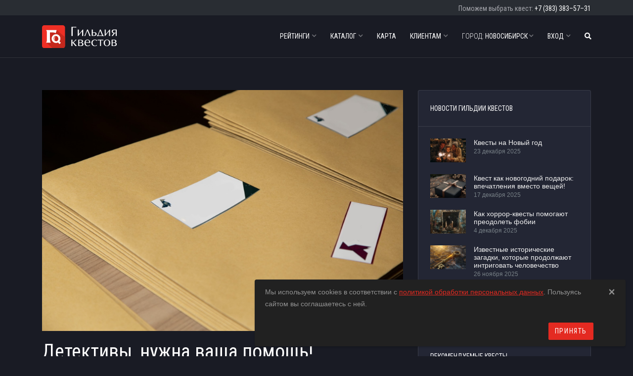

--- FILE ---
content_type: text/html; charset=utf-8
request_url: https://nsk.questguild.ru/news/news-thriller-club
body_size: 9525
content:
<!DOCTYPE html><html lang="ru" style="background-color: #191b24"><head><meta charset="utf-8" /><meta content="width=device-width, initial-scale=1.0" name="viewport" /><meta content="index, follow" name="robots" /><link href="https://fonts.gstatic.com" rel="preconnect" /><meta name="apple-mobile-web-app-title" content="Гильдия квестов">
<link rel="apple-touch-icon" href="/assets/favicon/apple-touch-icon-3fcb90d2b9915db4b7a2884ee402ac184794b2fff8d8bbaf40bf6c6a2e02164e.png">
<link rel="icon" type="image/png" sizes="48x48" href="/assets/favicon/favicon-48x48-7654f08a090f17d8c2d93233a100069f56adfb0543f337ee317aa82c9907b402.png">
<link rel="icon" type="image/png" sizes="32x32" href="/assets/favicon/favicon-32x32-dcfd29bc242d3e78ae1f32b9c2849251f9aa1c5c02b6256dcef72e0325b500b7.png">
<link rel="icon" type="image/png" sizes="16x16" href="/assets/favicon/favicon-16x16-74422637dd399c1c853689316fb0f55ca80e0c71fc0b7b7eeeffec5d330ab92f.png">
<link rel="icon" href="favicon.ico" type="image/x-icon">
<link rel="shortcut icon" href="favicon.ico" type="image/x-icon">
<link rel="icon" href="/assets/favicon/safari-pinned-tab-afda9fd431f2183a58333b230c342aad12508ea641d1949179554ce0e51c1598.svg" type="image/svg+xml">
<link rel="manifest" href="/assets/favicon/site-62f567a9b8adae563330514fdfccc5dbdadaefb72f782b7640e31d728fad5616.webmanifest">
<link rel="mask-icon" href="/assets/favicon/safari-pinned-tab-afda9fd431f2183a58333b230c342aad12508ea641d1949179554ce0e51c1598.svg" color="#5bbad5">
<meta name="msapplication-TileColor" content="#da532c">
<meta name="msapplication-config" content="/assets/favicon/browserconfig-6ddc79ed18a993df3f93546da38e50e87e7f54a8cf2c4028d7537800997175a8.xml">
<meta name="theme-color" content="#ffffff">
<title>Детективы, нужна ваша помощь! | Новости Гильдии квестов в Новосибирске</title>
<meta name="description" content="Расследование преступлений, разгадывание шифров и другие головоломки от компании Triller Club"><link rel="stylesheet" href="/assets/application-dark-fa1b6e9b36837db1ba44e3c3709acd160c0b382496c5f6f98135445fde6754f3.css" /><link rel="stylesheet" href="/assets/modals/gdpr-e6b27d31d7f698af2cee4788626c35943b9ef91f977053d764969dc1d2a8e64a.css" /><meta name="country" content="Россия"><meta name="country-phone-mask" content="+{7} (000) 000-00-00"><meta name="csrf-param" content="authenticity_token" />
<meta name="csrf-token" content="y7-DZcHDqjV7chamX9lmMfUoRL-dmWstwaYRV3lI_TgQ2mh4ToT9DEkOisEMEeBWICdTQkwjC_z12RXzu0ZhsA" /><meta content="777f6207e43dcb3c" data-comment="questguild.ru" name="yandex-verification" /><meta content="722e1cd75b960fd1" data-comment="spb.questguild.ru" name="yandex-verification" /><meta content="afd3345b14013b3b" name="mailru-verification" /><meta content="OOVOQ6huA3M7bhfn" name="mailru-verification" /><meta content="rR_O6sK-rMuF1UVQFkcBuw9R0oJQ04j64Eg1yt0nkFU" name="google-site-verification" /><meta content="₽" name="currency" /><link rel="stylesheet" href="https://fonts.googleapis.com/css2?family=Roboto+Condensed:wght@300;400;700&amp;amp;family=Roboto:wght@300;400;500;700;900&amp;amp;display=swap" /></head><body class="pg-news-show navbar-fixed-top"><div class="navbars fixed-top"><div class="super-navbar"><div class="container navbar-container"><div class="super-navbar__phone"><span class="d-none d-sm-inline">Поможем выбрать квест:</span> <a class="super-navbar__phone__a" href="tel:+7 (383) 383-57-31">+7 (383) 383–57–31</a></div></div></div><nav class="navbar navbar-expand-lg navbar-dark bg-default navbar--link-arrow navbar--uppercase b-xs-bottom"><div class="container navbar-container"><a class="navbar-brand" href="/"><img height="60" alt="Гильдия квестов" src="/assets/logos/header-1-invert-2b6224a8a75d7d86512c756c2200e04dbc898df0c982d2416d1ae6c7587c0374.svg" /></a><a title="Поиск квестов" class="navbar__mobile-btn navbar__mobile-btn--search" aria-label="Поиск квестов" href="/search"><i class="fas fa-search"></i></a><button name="button" type="button" data-toggle="collapse" data-target="#navbar_main" class="navbar-toggler hamburger hamburger-js hamburger--spring navbar__mobile-btn" aria-controls="navbarsExampleDefault" aria-expanded="false" aria-label="Toggle navigation"><span class="hamburger-box"><span class="hamburger-inner"></span></span></button><div class="collapse navbar-collapse align-items-center justify-content-end" id="navbar_main"><ul class="navbar-nav" data-hover="dropdown">

    <li class="nav-item dropdown">
      <a class="nav-link" data-toggle="dropdown" aria-haspopup="true" aria-expanded="false" href="#"><span class="fa5-text-r">Рейтинги</span><i class="fas fa-chevron-down"></i></a>
      <ul class="dropdown-menu">
          <li><a class="dropdown-item" href="/ratings/popular">Народный рейтинг</a></li>
      </ul>
    </li>

    <li class="nav-item dropdown">
      <a class="nav-link" data-toggle="dropdown" aria-haspopup="true" aria-expanded="false" href="#"><span class="fa5-text-r">Каталог</span><i class="fas fa-chevron-down"></i></a>
      <ul class="dropdown-menu">
          <li><a class="dropdown-item" href="/">Популярные</a></li>
          <li><a class="dropdown-item" href="/categories/actor">С актерами</a></li>
          <li><a class="dropdown-item" href="/categories/scary">Страшные</a></li>
          <li><a class="dropdown-item" href="/categories/not-scary">Нестрашные</a></li>
          <li><a class="dropdown-item" href="/categories/child">Семейные</a></li>
        <li><a class="dropdown-item" href="/categories/all">Все</a></li>
      </ul>
    </li>

  
  <li class="nav-item">
    <a class="nav-link" href="/map">Карта</a>
</li>
  <li class="nav-item dropdown">
    <a class="nav-link" data-toggle="dropdown" aria-haspopup="true" aria-expanded="false" href="#"><span class="fa5-text-r">Клиентам</span><i class="fas fa-chevron-down"></i></a>
    <ul class="dropdown-menu">
      <li><a class="dropdown-item" href="/company/what-is-reality-quest">Что такое Квест в реальности?</a></li>
      
        <li><a class="dropdown-item" href="/company/team">О нас</a></li>
      <li><a class="dropdown-item" href="/company/how-we-evaluate">Как выставляются оценки?</a></li>
        <li><a class="dropdown-item" href="/news">Новости Гильдии квестов</a></li>
      <li><a class="dropdown-item" href="/new_quests/new">Как попасть на сайт?</a></li>
      <li><a class="dropdown-item" href="/company/widgets">Виджеты</a></li>
      <li><a class="dropdown-item" href="/company/contacts">Контакты</a></li>
    </ul>
</li>
  <li class="nav-item dropdown ">
    <a href="#" class="nav-link" data-toggle="dropdown" aria-haspopup="true" aria-expanded="false">
      <span style="font-weight: 300;">Город:</span> Новосибирск
      <i class="fas fa-chevron-down"></i>
    </a>
    <ul class="dropdown-menu">
        <li class="nav-item">
          <a class="dropdown-item" rel="noopener" href="https://ekb.questguild.ru">Екатеринбург</a>
</li>        <li class="nav-item">
          <a class="dropdown-item" rel="noopener" href="https://Kzn.questguild.ru">Казань</a>
</li>        <li class="nav-item">
          <a class="dropdown-item" rel="noopener" href="https://krd.questguild.ru">Краснодар</a>
</li>        <li class="nav-item">
          <a class="dropdown-item" rel="noopener" href="https://krn.questguild.ru">Красноярск</a>
</li>        <li class="nav-item">
          <a class="dropdown-item" rel="noopener" href="https://questguild.ru">Москва</a>
</li>        <li class="nav-item active">
          <a class="dropdown-item" rel="noopener" href="https://nsk.questguild.ru">Новосибирск</a>
</li>        <li class="nav-item">
          <a class="dropdown-item" rel="noopener" href="https://omsk.questguild.ru">Омск</a>
</li>        <li class="nav-item">
          <a class="dropdown-item" rel="noopener" href="https://perm.questguild.ru">Пермь</a>
</li>        <li class="nav-item">
          <a class="dropdown-item" rel="noopener" href="https://rnd.questguild.ru">Ростов-на-Дону</a>
</li>        <li class="nav-item">
          <a class="dropdown-item" rel="noopener" href="https://spb.questguild.ru">Санкт-Петербург</a>
</li>        <li class="nav-item">
          <a class="dropdown-item" rel="noopener" href="https://chb.questguild.ru">Челябинск</a>
</li>      <li><a class="dropdown-item" href="/choose_city">[Все города]</a></li>
    </ul>
  </li>

    <li class="nav-item dropdown">
      <a class="nav-link" data-toggle="dropdown" aria-haspopup="true" aria-expanded="false" href="#"><span class="fa5-text-r">Вход</span><i class="fas fa-chevron-down"></i></a>
      <ul class="dropdown-menu">
        <li><a class="dropdown-item dropdown-item-google" href="/users/auth/google_oauth2"><i class="fab fa-google header-social-icon"></i><span class="fa5-text">Войти через Google</span></a></li>

          <li><a class="dropdown-item" href="/users/auth/vkontakte"><i class="fab fa-vk header-social-icon"></i><span class="fa5-text">Войти через ВКонтакте</span></a></li>

          <li><a class="dropdown-item dropdown-item-yandex" href="/users/auth/yandex"><i class="fab fa-yandex header-social-icon"></i><span class="fa5-text">Войти через Yandex</span></a></li>

          <li><a class="dropdown-item dropdown-item-mail" href="/users/auth/mail_ru"><i class="fas fa-at header-social-icon"></i><span class="fa5-text">Войти через Mail.ru</span></a></li>
      </ul>
    </li>

  <li class="nav-item">
    <a title="Поиск квестов" class="nav-link" href="/search">
      <i class="fas fa-search"></i>
      <span class="search-label-xs">Поиск квестов</span>
</a></li>
</ul>
</div></div></nav></div><section class="slice sct-color-1"><div class="container"><div class="row"><div class="col-md-7 col-lg-8"><img title="Детективы, нужна ваша помощь! " alt="Детективы, нужна ваша помощь! " class="illustration" src="/news/773/1_large.jpg?1717423354" /><h1 class="post-title">Детективы, нужна ваша помощь! </h1><div class="post-content"><p>Чтобы принять участие в одной из игр от компании&nbsp;<b>Triller Club </b>Вам даже не придется выходить из дома! Берите любое удобное для себя устройство с выходом в интернет (смартфон, ноутбук, планшет и т.д.), выбирайте понравившуюся игру и приступайте к расследованию!</p>

<p>Еще одно преимущество, играть можно как одному, так и большой компанией. Ограничений по максимальному количеству участников по сути нет. Главное, чтобы всем было комфортно и интересно. Если Вас больше 10 человек, можно разбиться на несколько команд и проходить задания на скорость. И тогда у вас получится свой домашний турнир-состязание детективов.</p>

<p>У компании на сайте представлено более 10 игр, каждая из которых по-своему уникальна. При этом общая механика от игры к игре остается схожей: игра состоит из 3-4 раундов, можно и НУЖНО пользоваться гуглом, а на прохождение потребуется примерно 90 минут.&nbsp;</p>

<p>Сами задания раундов потребуют от вас внимательности,&nbsp;умения подмечать вроде бы незначительные детали и сопоставлять факты. Вам предстоит расследовать убийства, раскрывать похищения, разгадывать шифры, изучать аудиозаписи, а также многое другое!</p>

<p>Не все игры одинаковы по уровню сложности.</p>

<p>Новичкам рекомендуем обратить внимание на игры №10&nbsp;<strong>&quot;Новогодняя&quot;</strong> и № 11&nbsp;<strong>&nbsp;&quot;Посвящённые в шифры&quot;.&nbsp;</strong>В последней упор, как видно из названия, сделан именно на разгадывание&nbsp;шифров. Игра получилась несложной, зато очень интересной за счет использования и применения самых разнообразных шифров.</p>

<p>Опытным же игрокам особенно понравится игра под номером 12&nbsp;<strong>&quot;Тайный смысл&quot;.&nbsp;</strong>Расследование про странные события, происходящие в одном отеле, точно заставит вас поломать голову.</p>

<p>Особенно радует стоимость игры, которая начинается от 700 рублей за одну игру (именно за игру, а не за человека!). При этом при покупке &quot;пакета&quot; игр, стоимость прямопропорционально уменьшается: чем больше игр вы хотите приобрести за раз, тем ниже будет стоимость одной игры. А сейчас на нашем сайте действует дополнительная скидка на приобретение игр в размере 15%!</p>

<p>Более подробно ознакомиться со списком игр и приобрести свой индивидуальной &quot;пакет&quot; можно <a href="https://questguild.ru/quests/intertriller">здесь</a></p>

<p>Удачи в раскрытии дел и задержании преступников!&nbsp;</p>
</div><hr /><a class="btn btn-styled btn-base-1 btn-sm" href="/news">Читать все Новости</a></div><div class="sidebar col-md-5 col-lg-4"><section class="sidebar-object sidebar-object-1"><div class="card"><div class="card-title b-xs-bottom"><h3 class="heading heading-sm text-uppercase">Новости Гильдии квестов</h3></div><div class="card-body"><div class="row list-recent"><div class="col-sm-6 col-lg-12 clearfix news-3"><a class="post-thumb" hidefocus="true" href="/news/news-questy-na-noviy-god-26-nsk"><img title="Квесты на Новый год" alt="Квесты на Новый год" class="lazyimg" data-original="/news/1069/новыйгод3_small.jpg?1766482594" src="/assets/placeholders/news-1-38578a81b19be44d6a9255d67cddb691132d0dadf3426b6e144f1ca2b4e8611f.svg" /></a><span class="post-author"><a href="/news/news-questy-na-noviy-god-26-nsk">Квесты на Новый год</a></span><span class="post-entry">23 декабря 2025</span></div><div class="col-sm-6 col-lg-12 clearfix news-3"><a class="post-thumb" hidefocus="true" href="/news/news-quest-kak-novogodniy-podarok"><img title="Квест как новогодний подарок: впечатления вместо вещей!" alt="Квест как новогодний подарок: впечатления вместо вещей!" class="lazyimg" data-original="/news/1064/подарок2_small.jpg?1765980993" src="/assets/placeholders/news-1-38578a81b19be44d6a9255d67cddb691132d0dadf3426b6e144f1ca2b4e8611f.svg" /></a><span class="post-author"><a href="/news/news-quest-kak-novogodniy-podarok">Квест как новогодний подарок: впечатления вместо вещей!</a></span><span class="post-entry">17 декабря 2025</span></div><div class="col-sm-6 col-lg-12 clearfix news-3"><a class="post-thumb" hidefocus="true" href="/news/news-kak-horror-questi-pomogaut"><img title="Как хоррор-квесты помогают преодолеть фобии" alt="Как хоррор-квесты помогают преодолеть фобии" class="lazyimg" data-original="/news/1063/клаустрофоб_small.jpg?1764847520" src="/assets/placeholders/news-1-38578a81b19be44d6a9255d67cddb691132d0dadf3426b6e144f1ca2b4e8611f.svg" /></a><span class="post-author"><a href="/news/news-kak-horror-questi-pomogaut">Как хоррор-квесты помогают преодолеть фобии</a></span><span class="post-entry">4 декабря 2025</span></div><div class="col-sm-6 col-lg-12 clearfix news-3"><a class="post-thumb" hidefocus="true" href="/news/news-izvestnie-istoricheskie-zagadki"><img title="Известные исторические загадки, которые продолжают интриговать человечество" alt="Известные исторические загадки, которые продолжают интриговать человечество" class="lazyimg" data-original="/news/1062/ключ_small.jpg?1764168435" src="/assets/placeholders/news-1-38578a81b19be44d6a9255d67cddb691132d0dadf3426b6e144f1ca2b4e8611f.svg" /></a><span class="post-author"><a href="/news/news-izvestnie-istoricheskie-zagadki">Известные исторические загадки, которые продолжают интриговать человечество</a></span><span class="post-entry">26 ноября 2025</span></div></div></div><div class="card-footer"><a href="/news">Все новости Гильдии квестов</a></div></div></section><section class="sidebar-object sidebar-object-1"><div class="card"><div class="card-title b-xs-bottom"><h4 class="heading heading-sm text-uppercase">Рекомендуемые квесты</h4></div><div class="card-body"><div class="row list-recent featured"><div class="col-sm-6 col-lg-12 clearfix quest-3"><a class="post-thumb" href="/quests/sherlok-tajna-bejker-strit"><img class="lazyimg" alt="Квест в реальности Шерлок. Тайна Бейкер-стрит от компании Wasteland Quest&amp;Games" data-original="/quests_photos/4434/sherlok_taina_beiker_strit_company0x00007fdcb5709420_novosibirsk_1_qg_small.jpg?1574948282" src="/assets/placeholders/quest-1-38578a81b19be44d6a9255d67cddb691132d0dadf3426b6e144f1ca2b4e8611f.svg" /></a><span class="post-author"><a href="/quests/sherlok-tajna-bejker-strit">Шерлок. Тайна Бейкер-стрит</a></span><div class="post-entry"><div class="quest-3__rating">Народный рейтинг: 9 </div><div class="quest-3__rating">Рейтинг экспертов: 72,2% (Хорошо)</div></div></div><div class="col-sm-6 col-lg-12 clearfix quest-3"><a class="post-thumb" href="/quests/korol-uzhasa-osobnyak-okkultista"><img class="lazyimg" alt="Квест в реальности Особняк семьи Мортем от компании Quest Stars" data-original="/quests_photos/14453/osobnyak_okkultista_company0x00007fa583bdac88_novosibirsk_1_qg_small.jpg?1709705867" src="/assets/placeholders/quest-1-38578a81b19be44d6a9255d67cddb691132d0dadf3426b6e144f1ca2b4e8611f.svg" /></a><span class="post-author"><a href="/quests/korol-uzhasa-osobnyak-okkultista">Особняк семьи Мортем</a></span><div class="post-entry"><div class="quest-3__rating">Народный рейтинг: 9,5 </div><div class="quest-3__rating">Рейтинг экспертов: 79% (Превосходно)</div></div></div><div class="col-sm-6 col-lg-12 clearfix quest-3"><a class="post-thumb" href="/quests/polar_station"><img class="lazyimg" alt="Квест в реальности Полярная станция от компании Quest Stars/Лавка квестов" data-original="/quests_photos/7519/polyarnaya_stantsiya_company0x00007f1461bf1e28_novosibirsk_1_qg_small.jpg?1553503146" src="/assets/placeholders/quest-1-38578a81b19be44d6a9255d67cddb691132d0dadf3426b6e144f1ca2b4e8611f.svg" /></a><span class="post-author"><a href="/quests/polar_station">Полярная станция</a></span><div class="post-entry"><div class="quest-3__rating">Народный рейтинг: 9,2 </div><div class="quest-3__rating">Рейтинг экспертов: 76,8% (Отлично)</div></div></div></div></div></div></section></div></div></div></section><footer class="footer" id="footer"><div class="footer-top"><div class="container"><div class="row cols-xs-space cols-sm-space cols-md-space"><div class="col-md-4"><div class="col" style="max-width: 330px"><h4 class="heading heading-xs strong-600 text-uppercase">Контакты</h4><ul class="footer-links contacts"><li>ИП Пухова Александра Александровна</li>
<li>Юридический адрес: 129346, Россия, г. Москва, ул. Минусинская, д. 8, кв. 92</li><li>Телефон: <a class="footer-link-1" href="tel:+7 (383) 383-57-31">+7 (383) 383–57–31</a></li><li>Email: <a title="Напишите нам" class="footer-link-1" href="mailto:manager@questguild.ru">manager@questguild.ru</a></li><li><a title="Пользовательское соглашение" class="footer-link-1" href="/company/agreement">Пользовательское соглашение</a></li><li><a title="Политика конфиденциальности" class="footer-link-1" href="/company/policy">Политика конфиденциальности</a></li></ul></div></div><div class="col-md-5"><div class="col" style="max-width: 350px"><p class="footer-p-1 mb-0 mt-4">Если вы нашли ошибку, <button name="button" type="button" id="report_link" class="footer-link-1" style="background: none; padding: 0; text-decoration: underline; border: none; color: #ffffffb3; cursor: pointer;">сообщите нам</button>: выделите текст и нажмите клавиши <kbd>Ctrl</kbd>+<kbd>Enter</kbd>!</p></div></div><div class="col-md-3"><div class="col col-social-icons"><p class="heading heading-xs strong-600 text-uppercase">Мы в социальных сетях</p><ul class="footer-links social-media social-media--style-1-v4"><li><a target="_blank" class="facebook" href="https://vk.com/questguild"><i class="fab fa-vk" color="rgba(255,255,255,0.7)"></i></a></li></ul></div></div></div></div></div><div class="footer-bottom"><div class="container"><div class="col copyright text-xs-center text-sm-left"><hr />2014&thinsp;–&thinsp;2026 © Гильдия квестов</div></div></div></footer><div id="reviewModal" class="modal fade log-in-modal" role="dialog" aria-labelledby="commentModalLabel" aria-hidden="true"><div class="modal-dialog"><div class="modal-content" id="reviewModalBody"></div></div></div><script src="/assets/application-53d9f7ba22253c1e9a79e8f056344aa88f9b63cd971e78cfb12a8868dfc1e159.js"></script><!-- Yandex.Metrika counter -->
<script type="text/javascript" >
    (function(m,e,t,r,i,k,a){m[i]=m[i]||function(){(m[i].a=m[i].a||[]).push(arguments)};
        m[i].l=1*new Date();k=e.createElement(t),a=e.getElementsByTagName(t)[0],k.async=1,k.src=r,a.parentNode.insertBefore(k,a)})
    (window, document, "script", "https://mc.yandex.ru/metrika/tag.js", "ym");

    ym(25775705, "init", {
        clickmap:true,
        trackLinks:true,
        accurateTrackBounce:true,
        webvisor:true
    });
</script>
<noscript><div><img src="https://mc.yandex.ru/watch/25775705" style="position:absolute; left:-9999px;" alt="" /></div></noscript>
<!-- /Yandex.Metrika counter -->


<script type="text/javascript">
  function set_scroll_timer_Jivosite() {
    window.removeEventListener("scroll", set_scroll_timer_Jivosite, { passive: true })
    setTimeout(function() { loadScript('https://code.jivosite.com/script/widget/LNCIz6a40p') }, 2000)
  }
  window.addEventListener("scroll", set_scroll_timer_Jivosite, { passive: true })
</script><script>!function(t) {
  function e(t) {
    options = JSON.parse(t.getAttribute("data-options")),
    t.querySelector("button, a").setAttribute("onClick","window.open('https://"+options.host+"widget/call-from-site-auto-dial/"+options.id+"', '_blank', 'width=238,height=400,resizable=no,toolbar=no,menubar=no,location=no,status=no'); return false;")
  }
  for (var o=document.getElementsByClassName(t), n=0; n<o.length; n++) {
    var i = o[n];
    if ("true" != o[n].getAttribute("init")) {
      options = JSON.parse(o[n].getAttribute("data-options"));
      var a = document.createElement("link");
      a.setAttribute("rel","stylesheet"),
      a.setAttribute("type","text/css"),
      a.setAttribute("href",window.location.protocol+"//"+options.host+"css/widget-button.css"),
      a.readyState ? a.onreadystatechange = function() {
          ("complete" == this.readyState || "loaded" == this.readyState) && e(i)
        } : (
          a.onload = e(i),
          a.onerror = function() {
            options = JSON.parse(i.getAttribute("data-options")),
            i.querySelector("."+t+" button, ."+t+" a").setAttribute("onClick","alert('"+options.errorMessage+"');")
          }
        ),
      (i || document.documentElement).appendChild(a),
      i.setAttribute("init","true")
    }
  }
}("mango-call-site");</script><div class="gdpr-popup" id="gdpr-popup"><div class="container-fluid"><div class="alert alert-dismissible"><button name="button" type="submit" class="close" data-action="accept-GDPR" aria-label="Close"><span aria-hidden="true">×</span></button><p>Мы используем cookies в соответствии с <a target="_blank" href="/company/policy">политикой обработки персональных данных</a>. Пользуясь сайтом вы соглашаетесь с ней.</p><div class="text-right"><button name="button" type="submit" class="btn btn-base-1" data-action="accept-GDPR">Принять</button></div></div></div></div><script>document.addEventListener("DOMContentLoaded", () => {
  $('[data-action="accept-GDPR"]').click(function () {
      $.cookie('accepts-GDPR', true, {expires: 365})
      $("#gdpr-popup").remove()
  })
})</script><link rel="stylesheet" href="/assets/vendor-d04a3b028c145f7c2527355c1425f9ed5f8c18a5408e381661e8d02f08edb5af.css" /></body></html>

--- FILE ---
content_type: text/css
request_url: https://nsk.questguild.ru/assets/application-dark-fa1b6e9b36837db1ba44e3c3709acd160c0b382496c5f6f98135445fde6754f3.css
body_size: 82206
content:
/*!
 * Bootstrap v4.5.3 (https://getbootstrap.com/)
 * Copyright 2011-2020 The Bootstrap Authors
 * Copyright 2011-2020 Twitter, Inc.
 * Licensed under MIT (https://github.com/twbs/bootstrap/blob/main/LICENSE)
 */:root{--blue: #007bff;--indigo: #6610f2;--purple: #6f42c1;--pink: #e83e8c;--red: #dc3545;--orange: #fd7e14;--yellow: #ffc107;--green: #28a745;--teal: #20c997;--cyan: #17a2b8;--white: #fff;--gray: #6c757d;--gray-dark: #343a40;--primary: #007bff;--secondary: #6c757d;--success: #28a745;--info: #17a2b8;--warning: #ffc107;--danger: #dc3545;--light: #f8f9fa;--dark: #343a40;--breakpoint-xs: 0;--breakpoint-sm: 576px;--breakpoint-md: 768px;--breakpoint-lg: 992px;--breakpoint-xl: 1200px;--font-family-sans-serif: -apple-system, BlinkMacSystemFont, "Segoe UI", Roboto, "Helvetica Neue", Arial, "Noto Sans", sans-serif, "Apple Color Emoji", "Segoe UI Emoji", "Segoe UI Symbol", "Noto Color Emoji";--font-family-monospace: SFMono-Regular, Menlo, Monaco, Consolas, "Liberation Mono", "Courier New", monospace}*,*::before,*::after{box-sizing:border-box}html{font-family:sans-serif;line-height:1.15;-webkit-text-size-adjust:100%;-webkit-tap-highlight-color:rgba(0,0,0,0)}article,aside,figcaption,figure,footer,header,hgroup,main,nav,section{display:block}body{margin:0;font-family:-apple-system, BlinkMacSystemFont, "Segoe UI", Roboto, "Helvetica Neue", Arial, "Noto Sans", sans-serif, "Apple Color Emoji", "Segoe UI Emoji", "Segoe UI Symbol", "Noto Color Emoji";font-size:1rem;font-weight:400;line-height:1.5;color:#212529;text-align:left;background-color:#fff}[tabindex="-1"]:focus:not(:focus-visible){outline:0 !important}hr{box-sizing:content-box;height:0;overflow:visible}h1,h2,h3,h4,h5,h6{margin-top:0;margin-bottom:0.5rem}p{margin-top:0;margin-bottom:1rem}abbr[title],abbr[data-original-title]{text-decoration:underline;-webkit-text-decoration:underline dotted;text-decoration:underline dotted;cursor:help;border-bottom:0;-webkit-text-decoration-skip-ink:none;text-decoration-skip-ink:none}address{margin-bottom:1rem;font-style:normal;line-height:inherit}ol,ul,dl{margin-top:0;margin-bottom:1rem}ol ol,ul ul,ol ul,ul ol{margin-bottom:0}dt{font-weight:700}dd{margin-bottom:.5rem;margin-left:0}blockquote{margin:0 0 1rem}b,strong{font-weight:bolder}small{font-size:80%}sub,sup{position:relative;font-size:75%;line-height:0;vertical-align:baseline}sub{bottom:-.25em}sup{top:-.5em}a{color:#007bff;text-decoration:none;background-color:transparent}a:hover{color:#0056b3;text-decoration:underline}a:not([href]):not([class]){color:inherit;text-decoration:none}a:not([href]):not([class]):hover{color:inherit;text-decoration:none}pre,code,kbd,samp{font-family:SFMono-Regular, Menlo, Monaco, Consolas, "Liberation Mono", "Courier New", monospace;font-size:1em}pre{margin-top:0;margin-bottom:1rem;overflow:auto;-ms-overflow-style:scrollbar}figure{margin:0 0 1rem}img{vertical-align:middle;border-style:none}svg{overflow:hidden;vertical-align:middle}table{border-collapse:collapse}caption{padding-top:0.75rem;padding-bottom:0.75rem;color:#6c757d;text-align:left;caption-side:bottom}th{text-align:inherit;text-align:-webkit-match-parent}label{display:inline-block;margin-bottom:0.5rem}button{border-radius:0}button:focus{outline:1px dotted;outline:5px auto -webkit-focus-ring-color}input,button,select,optgroup,textarea{margin:0;font-family:inherit;font-size:inherit;line-height:inherit}button,input{overflow:visible}button,select{text-transform:none}[role="button"]{cursor:pointer}select{word-wrap:normal}button,[type="button"],[type="reset"],[type="submit"]{-webkit-appearance:button}button:not(:disabled),[type="button"]:not(:disabled),[type="reset"]:not(:disabled),[type="submit"]:not(:disabled){cursor:pointer}button::-moz-focus-inner,[type="button"]::-moz-focus-inner,[type="reset"]::-moz-focus-inner,[type="submit"]::-moz-focus-inner{padding:0;border-style:none}input[type="radio"],input[type="checkbox"]{box-sizing:border-box;padding:0}textarea{overflow:auto;resize:vertical}fieldset{min-width:0;padding:0;margin:0;border:0}legend{display:block;width:100%;max-width:100%;padding:0;margin-bottom:.5rem;font-size:1.5rem;line-height:inherit;color:inherit;white-space:normal}progress{vertical-align:baseline}[type="number"]::-webkit-inner-spin-button,[type="number"]::-webkit-outer-spin-button{height:auto}[type="search"]{outline-offset:-2px;-webkit-appearance:none}[type="search"]::-webkit-search-decoration{-webkit-appearance:none}::-webkit-file-upload-button{font:inherit;-webkit-appearance:button}output{display:inline-block}summary{display:list-item;cursor:pointer}template{display:none}[hidden]{display:none !important}h1,h2,h3,h4,h5,h6,.h1,.h2,.h3,.h4,.h5,.h6{margin-bottom:0.5rem;font-weight:500;line-height:1.2}h1,.h1{font-size:2.5rem}h2,.h2{font-size:2rem}h3,.h3{font-size:1.75rem}h4,.h4{font-size:1.5rem}h5,.h5{font-size:1.25rem}h6,.h6{font-size:1rem}.lead{font-size:1.25rem;font-weight:300}.display-1{font-size:6rem;font-weight:300;line-height:1.2}.display-2{font-size:5.5rem;font-weight:300;line-height:1.2}.display-3{font-size:4.5rem;font-weight:300;line-height:1.2}.display-4{font-size:3.5rem;font-weight:300;line-height:1.2}hr{margin-top:1rem;margin-bottom:1rem;border:0;border-top:1px solid rgba(0,0,0,0.1)}small,.small{font-size:80%;font-weight:400}mark,.mark{padding:0.2em;background-color:#fcf8e3}.list-unstyled{padding-left:0;list-style:none}.list-inline{padding-left:0;list-style:none}.list-inline-item{display:inline-block}.list-inline-item:not(:last-child){margin-right:0.5rem}.initialism{font-size:90%;text-transform:uppercase}.blockquote{margin-bottom:1rem;font-size:1.25rem}.blockquote-footer{display:block;font-size:80%;color:#6c757d}.blockquote-footer::before{content:"\2014\00A0"}.img-fluid{max-width:100%;height:auto}.img-thumbnail{padding:0.25rem;background-color:#fff;border:1px solid #dee2e6;border-radius:0.25rem;max-width:100%;height:auto}.figure{display:inline-block}.figure-img{margin-bottom:0.5rem;line-height:1}.figure-caption{font-size:90%;color:#6c757d}code{font-size:87.5%;color:#e83e8c;word-wrap:break-word}a>code{color:inherit}kbd{padding:0.2rem 0.4rem;font-size:87.5%;color:#fff;background-color:#212529;border-radius:0.2rem}kbd kbd{padding:0;font-size:100%;font-weight:700}pre{display:block;font-size:87.5%;color:#212529}pre code{font-size:inherit;color:inherit;word-break:normal}.pre-scrollable{max-height:340px;overflow-y:scroll}.container,.container-fluid,.container-sm,.container-md,.container-lg,.container-xl{width:100%;padding-right:15px;padding-left:15px;margin-right:auto;margin-left:auto}@media (min-width: 576px){.container,.container-sm{max-width:540px}}@media (min-width: 768px){.container,.container-sm,.container-md{max-width:720px}}@media (min-width: 992px){.container,.container-sm,.container-md,.container-lg{max-width:960px}}@media (min-width: 1200px){.container,.container-sm,.container-md,.container-lg,.container-xl{max-width:1140px}}.row{display:-ms-flexbox;display:flex;-ms-flex-wrap:wrap;flex-wrap:wrap;margin-right:-15px;margin-left:-15px}.no-gutters{margin-right:0;margin-left:0}.no-gutters>.col,.no-gutters>[class*="col-"]{padding-right:0;padding-left:0}.col-1,.col-2,.col-3,.col-4,.col-5,.col-6,.col-7,.col-8,.col-9,.col-10,.col-11,.col-12,.col,.col-auto,.col-sm-1,.col-sm-2,.col-sm-3,.col-sm-4,.col-sm-5,.col-sm-6,.col-sm-7,.col-sm-8,.col-sm-9,.col-sm-10,.col-sm-11,.col-sm-12,.col-sm,.col-sm-auto,.col-md-1,.col-md-2,.col-md-3,.col-md-4,.col-md-5,.col-md-6,.col-md-7,.col-md-8,.col-md-9,.col-md-10,.col-md-11,.col-md-12,.col-md,.col-md-auto,.col-lg-1,.col-lg-2,.col-lg-3,.col-lg-4,.col-lg-5,.col-lg-6,.col-lg-7,.col-lg-8,.col-lg-9,.col-lg-10,.col-lg-11,.col-lg-12,.col-lg,.col-lg-auto,.col-xl-1,.col-xl-2,.col-xl-3,.col-xl-4,.col-xl-5,.col-xl-6,.col-xl-7,.col-xl-8,.col-xl-9,.col-xl-10,.col-xl-11,.col-xl-12,.col-xl,.col-xl-auto{position:relative;width:100%;padding-right:15px;padding-left:15px}.col{-ms-flex-preferred-size:0;flex-basis:0;-ms-flex-positive:1;flex-grow:1;max-width:100%}.row-cols-1>*{-ms-flex:0 0 100%;flex:0 0 100%;max-width:100%}.row-cols-2>*{-ms-flex:0 0 50%;flex:0 0 50%;max-width:50%}.row-cols-3>*{-ms-flex:0 0 33.333333%;flex:0 0 33.333333%;max-width:33.333333%}.row-cols-4>*{-ms-flex:0 0 25%;flex:0 0 25%;max-width:25%}.row-cols-5>*{-ms-flex:0 0 20%;flex:0 0 20%;max-width:20%}.row-cols-6>*{-ms-flex:0 0 16.666667%;flex:0 0 16.666667%;max-width:16.666667%}.col-auto{-ms-flex:0 0 auto;flex:0 0 auto;width:auto;max-width:100%}.col-1{-ms-flex:0 0 8.333333%;flex:0 0 8.333333%;max-width:8.333333%}.col-2{-ms-flex:0 0 16.666667%;flex:0 0 16.666667%;max-width:16.666667%}.col-3{-ms-flex:0 0 25%;flex:0 0 25%;max-width:25%}.col-4{-ms-flex:0 0 33.333333%;flex:0 0 33.333333%;max-width:33.333333%}.col-5{-ms-flex:0 0 41.666667%;flex:0 0 41.666667%;max-width:41.666667%}.col-6{-ms-flex:0 0 50%;flex:0 0 50%;max-width:50%}.col-7{-ms-flex:0 0 58.333333%;flex:0 0 58.333333%;max-width:58.333333%}.col-8{-ms-flex:0 0 66.666667%;flex:0 0 66.666667%;max-width:66.666667%}.col-9{-ms-flex:0 0 75%;flex:0 0 75%;max-width:75%}.col-10{-ms-flex:0 0 83.333333%;flex:0 0 83.333333%;max-width:83.333333%}.col-11{-ms-flex:0 0 91.666667%;flex:0 0 91.666667%;max-width:91.666667%}.col-12{-ms-flex:0 0 100%;flex:0 0 100%;max-width:100%}.order-first{-ms-flex-order:-1;order:-1}.order-last{-ms-flex-order:13;order:13}.order-0{-ms-flex-order:0;order:0}.order-1{-ms-flex-order:1;order:1}.order-2{-ms-flex-order:2;order:2}.order-3{-ms-flex-order:3;order:3}.order-4{-ms-flex-order:4;order:4}.order-5{-ms-flex-order:5;order:5}.order-6{-ms-flex-order:6;order:6}.order-7{-ms-flex-order:7;order:7}.order-8{-ms-flex-order:8;order:8}.order-9{-ms-flex-order:9;order:9}.order-10{-ms-flex-order:10;order:10}.order-11{-ms-flex-order:11;order:11}.order-12{-ms-flex-order:12;order:12}.offset-1{margin-left:8.333333%}.offset-2{margin-left:16.666667%}.offset-3{margin-left:25%}.offset-4{margin-left:33.333333%}.offset-5{margin-left:41.666667%}.offset-6{margin-left:50%}.offset-7{margin-left:58.333333%}.offset-8{margin-left:66.666667%}.offset-9{margin-left:75%}.offset-10{margin-left:83.333333%}.offset-11{margin-left:91.666667%}@media (min-width: 576px){.col-sm{-ms-flex-preferred-size:0;flex-basis:0;-ms-flex-positive:1;flex-grow:1;max-width:100%}.row-cols-sm-1>*{-ms-flex:0 0 100%;flex:0 0 100%;max-width:100%}.row-cols-sm-2>*{-ms-flex:0 0 50%;flex:0 0 50%;max-width:50%}.row-cols-sm-3>*{-ms-flex:0 0 33.333333%;flex:0 0 33.333333%;max-width:33.333333%}.row-cols-sm-4>*{-ms-flex:0 0 25%;flex:0 0 25%;max-width:25%}.row-cols-sm-5>*{-ms-flex:0 0 20%;flex:0 0 20%;max-width:20%}.row-cols-sm-6>*{-ms-flex:0 0 16.666667%;flex:0 0 16.666667%;max-width:16.666667%}.col-sm-auto{-ms-flex:0 0 auto;flex:0 0 auto;width:auto;max-width:100%}.col-sm-1{-ms-flex:0 0 8.333333%;flex:0 0 8.333333%;max-width:8.333333%}.col-sm-2{-ms-flex:0 0 16.666667%;flex:0 0 16.666667%;max-width:16.666667%}.col-sm-3{-ms-flex:0 0 25%;flex:0 0 25%;max-width:25%}.col-sm-4{-ms-flex:0 0 33.333333%;flex:0 0 33.333333%;max-width:33.333333%}.col-sm-5{-ms-flex:0 0 41.666667%;flex:0 0 41.666667%;max-width:41.666667%}.col-sm-6{-ms-flex:0 0 50%;flex:0 0 50%;max-width:50%}.col-sm-7{-ms-flex:0 0 58.333333%;flex:0 0 58.333333%;max-width:58.333333%}.col-sm-8{-ms-flex:0 0 66.666667%;flex:0 0 66.666667%;max-width:66.666667%}.col-sm-9{-ms-flex:0 0 75%;flex:0 0 75%;max-width:75%}.col-sm-10{-ms-flex:0 0 83.333333%;flex:0 0 83.333333%;max-width:83.333333%}.col-sm-11{-ms-flex:0 0 91.666667%;flex:0 0 91.666667%;max-width:91.666667%}.col-sm-12{-ms-flex:0 0 100%;flex:0 0 100%;max-width:100%}.order-sm-first{-ms-flex-order:-1;order:-1}.order-sm-last{-ms-flex-order:13;order:13}.order-sm-0{-ms-flex-order:0;order:0}.order-sm-1{-ms-flex-order:1;order:1}.order-sm-2{-ms-flex-order:2;order:2}.order-sm-3{-ms-flex-order:3;order:3}.order-sm-4{-ms-flex-order:4;order:4}.order-sm-5{-ms-flex-order:5;order:5}.order-sm-6{-ms-flex-order:6;order:6}.order-sm-7{-ms-flex-order:7;order:7}.order-sm-8{-ms-flex-order:8;order:8}.order-sm-9{-ms-flex-order:9;order:9}.order-sm-10{-ms-flex-order:10;order:10}.order-sm-11{-ms-flex-order:11;order:11}.order-sm-12{-ms-flex-order:12;order:12}.offset-sm-0{margin-left:0}.offset-sm-1{margin-left:8.333333%}.offset-sm-2{margin-left:16.666667%}.offset-sm-3{margin-left:25%}.offset-sm-4{margin-left:33.333333%}.offset-sm-5{margin-left:41.666667%}.offset-sm-6{margin-left:50%}.offset-sm-7{margin-left:58.333333%}.offset-sm-8{margin-left:66.666667%}.offset-sm-9{margin-left:75%}.offset-sm-10{margin-left:83.333333%}.offset-sm-11{margin-left:91.666667%}}@media (min-width: 768px){.col-md{-ms-flex-preferred-size:0;flex-basis:0;-ms-flex-positive:1;flex-grow:1;max-width:100%}.row-cols-md-1>*{-ms-flex:0 0 100%;flex:0 0 100%;max-width:100%}.row-cols-md-2>*{-ms-flex:0 0 50%;flex:0 0 50%;max-width:50%}.row-cols-md-3>*{-ms-flex:0 0 33.333333%;flex:0 0 33.333333%;max-width:33.333333%}.row-cols-md-4>*{-ms-flex:0 0 25%;flex:0 0 25%;max-width:25%}.row-cols-md-5>*{-ms-flex:0 0 20%;flex:0 0 20%;max-width:20%}.row-cols-md-6>*{-ms-flex:0 0 16.666667%;flex:0 0 16.666667%;max-width:16.666667%}.col-md-auto{-ms-flex:0 0 auto;flex:0 0 auto;width:auto;max-width:100%}.col-md-1{-ms-flex:0 0 8.333333%;flex:0 0 8.333333%;max-width:8.333333%}.col-md-2{-ms-flex:0 0 16.666667%;flex:0 0 16.666667%;max-width:16.666667%}.col-md-3{-ms-flex:0 0 25%;flex:0 0 25%;max-width:25%}.col-md-4{-ms-flex:0 0 33.333333%;flex:0 0 33.333333%;max-width:33.333333%}.col-md-5{-ms-flex:0 0 41.666667%;flex:0 0 41.666667%;max-width:41.666667%}.col-md-6{-ms-flex:0 0 50%;flex:0 0 50%;max-width:50%}.col-md-7{-ms-flex:0 0 58.333333%;flex:0 0 58.333333%;max-width:58.333333%}.col-md-8{-ms-flex:0 0 66.666667%;flex:0 0 66.666667%;max-width:66.666667%}.col-md-9{-ms-flex:0 0 75%;flex:0 0 75%;max-width:75%}.col-md-10{-ms-flex:0 0 83.333333%;flex:0 0 83.333333%;max-width:83.333333%}.col-md-11{-ms-flex:0 0 91.666667%;flex:0 0 91.666667%;max-width:91.666667%}.col-md-12{-ms-flex:0 0 100%;flex:0 0 100%;max-width:100%}.order-md-first{-ms-flex-order:-1;order:-1}.order-md-last{-ms-flex-order:13;order:13}.order-md-0{-ms-flex-order:0;order:0}.order-md-1{-ms-flex-order:1;order:1}.order-md-2{-ms-flex-order:2;order:2}.order-md-3{-ms-flex-order:3;order:3}.order-md-4{-ms-flex-order:4;order:4}.order-md-5{-ms-flex-order:5;order:5}.order-md-6{-ms-flex-order:6;order:6}.order-md-7{-ms-flex-order:7;order:7}.order-md-8{-ms-flex-order:8;order:8}.order-md-9{-ms-flex-order:9;order:9}.order-md-10{-ms-flex-order:10;order:10}.order-md-11{-ms-flex-order:11;order:11}.order-md-12{-ms-flex-order:12;order:12}.offset-md-0{margin-left:0}.offset-md-1{margin-left:8.333333%}.offset-md-2{margin-left:16.666667%}.offset-md-3{margin-left:25%}.offset-md-4{margin-left:33.333333%}.offset-md-5{margin-left:41.666667%}.offset-md-6{margin-left:50%}.offset-md-7{margin-left:58.333333%}.offset-md-8{margin-left:66.666667%}.offset-md-9{margin-left:75%}.offset-md-10{margin-left:83.333333%}.offset-md-11{margin-left:91.666667%}}@media (min-width: 992px){.col-lg{-ms-flex-preferred-size:0;flex-basis:0;-ms-flex-positive:1;flex-grow:1;max-width:100%}.row-cols-lg-1>*{-ms-flex:0 0 100%;flex:0 0 100%;max-width:100%}.row-cols-lg-2>*{-ms-flex:0 0 50%;flex:0 0 50%;max-width:50%}.row-cols-lg-3>*{-ms-flex:0 0 33.333333%;flex:0 0 33.333333%;max-width:33.333333%}.row-cols-lg-4>*{-ms-flex:0 0 25%;flex:0 0 25%;max-width:25%}.row-cols-lg-5>*{-ms-flex:0 0 20%;flex:0 0 20%;max-width:20%}.row-cols-lg-6>*{-ms-flex:0 0 16.666667%;flex:0 0 16.666667%;max-width:16.666667%}.col-lg-auto{-ms-flex:0 0 auto;flex:0 0 auto;width:auto;max-width:100%}.col-lg-1{-ms-flex:0 0 8.333333%;flex:0 0 8.333333%;max-width:8.333333%}.col-lg-2{-ms-flex:0 0 16.666667%;flex:0 0 16.666667%;max-width:16.666667%}.col-lg-3{-ms-flex:0 0 25%;flex:0 0 25%;max-width:25%}.col-lg-4{-ms-flex:0 0 33.333333%;flex:0 0 33.333333%;max-width:33.333333%}.col-lg-5{-ms-flex:0 0 41.666667%;flex:0 0 41.666667%;max-width:41.666667%}.col-lg-6{-ms-flex:0 0 50%;flex:0 0 50%;max-width:50%}.col-lg-7{-ms-flex:0 0 58.333333%;flex:0 0 58.333333%;max-width:58.333333%}.col-lg-8{-ms-flex:0 0 66.666667%;flex:0 0 66.666667%;max-width:66.666667%}.col-lg-9{-ms-flex:0 0 75%;flex:0 0 75%;max-width:75%}.col-lg-10{-ms-flex:0 0 83.333333%;flex:0 0 83.333333%;max-width:83.333333%}.col-lg-11{-ms-flex:0 0 91.666667%;flex:0 0 91.666667%;max-width:91.666667%}.col-lg-12{-ms-flex:0 0 100%;flex:0 0 100%;max-width:100%}.order-lg-first{-ms-flex-order:-1;order:-1}.order-lg-last{-ms-flex-order:13;order:13}.order-lg-0{-ms-flex-order:0;order:0}.order-lg-1{-ms-flex-order:1;order:1}.order-lg-2{-ms-flex-order:2;order:2}.order-lg-3{-ms-flex-order:3;order:3}.order-lg-4{-ms-flex-order:4;order:4}.order-lg-5{-ms-flex-order:5;order:5}.order-lg-6{-ms-flex-order:6;order:6}.order-lg-7{-ms-flex-order:7;order:7}.order-lg-8{-ms-flex-order:8;order:8}.order-lg-9{-ms-flex-order:9;order:9}.order-lg-10{-ms-flex-order:10;order:10}.order-lg-11{-ms-flex-order:11;order:11}.order-lg-12{-ms-flex-order:12;order:12}.offset-lg-0{margin-left:0}.offset-lg-1{margin-left:8.333333%}.offset-lg-2{margin-left:16.666667%}.offset-lg-3{margin-left:25%}.offset-lg-4{margin-left:33.333333%}.offset-lg-5{margin-left:41.666667%}.offset-lg-6{margin-left:50%}.offset-lg-7{margin-left:58.333333%}.offset-lg-8{margin-left:66.666667%}.offset-lg-9{margin-left:75%}.offset-lg-10{margin-left:83.333333%}.offset-lg-11{margin-left:91.666667%}}@media (min-width: 1200px){.col-xl{-ms-flex-preferred-size:0;flex-basis:0;-ms-flex-positive:1;flex-grow:1;max-width:100%}.row-cols-xl-1>*{-ms-flex:0 0 100%;flex:0 0 100%;max-width:100%}.row-cols-xl-2>*{-ms-flex:0 0 50%;flex:0 0 50%;max-width:50%}.row-cols-xl-3>*{-ms-flex:0 0 33.333333%;flex:0 0 33.333333%;max-width:33.333333%}.row-cols-xl-4>*{-ms-flex:0 0 25%;flex:0 0 25%;max-width:25%}.row-cols-xl-5>*{-ms-flex:0 0 20%;flex:0 0 20%;max-width:20%}.row-cols-xl-6>*{-ms-flex:0 0 16.666667%;flex:0 0 16.666667%;max-width:16.666667%}.col-xl-auto{-ms-flex:0 0 auto;flex:0 0 auto;width:auto;max-width:100%}.col-xl-1{-ms-flex:0 0 8.333333%;flex:0 0 8.333333%;max-width:8.333333%}.col-xl-2{-ms-flex:0 0 16.666667%;flex:0 0 16.666667%;max-width:16.666667%}.col-xl-3{-ms-flex:0 0 25%;flex:0 0 25%;max-width:25%}.col-xl-4{-ms-flex:0 0 33.333333%;flex:0 0 33.333333%;max-width:33.333333%}.col-xl-5{-ms-flex:0 0 41.666667%;flex:0 0 41.666667%;max-width:41.666667%}.col-xl-6{-ms-flex:0 0 50%;flex:0 0 50%;max-width:50%}.col-xl-7{-ms-flex:0 0 58.333333%;flex:0 0 58.333333%;max-width:58.333333%}.col-xl-8{-ms-flex:0 0 66.666667%;flex:0 0 66.666667%;max-width:66.666667%}.col-xl-9{-ms-flex:0 0 75%;flex:0 0 75%;max-width:75%}.col-xl-10{-ms-flex:0 0 83.333333%;flex:0 0 83.333333%;max-width:83.333333%}.col-xl-11{-ms-flex:0 0 91.666667%;flex:0 0 91.666667%;max-width:91.666667%}.col-xl-12{-ms-flex:0 0 100%;flex:0 0 100%;max-width:100%}.order-xl-first{-ms-flex-order:-1;order:-1}.order-xl-last{-ms-flex-order:13;order:13}.order-xl-0{-ms-flex-order:0;order:0}.order-xl-1{-ms-flex-order:1;order:1}.order-xl-2{-ms-flex-order:2;order:2}.order-xl-3{-ms-flex-order:3;order:3}.order-xl-4{-ms-flex-order:4;order:4}.order-xl-5{-ms-flex-order:5;order:5}.order-xl-6{-ms-flex-order:6;order:6}.order-xl-7{-ms-flex-order:7;order:7}.order-xl-8{-ms-flex-order:8;order:8}.order-xl-9{-ms-flex-order:9;order:9}.order-xl-10{-ms-flex-order:10;order:10}.order-xl-11{-ms-flex-order:11;order:11}.order-xl-12{-ms-flex-order:12;order:12}.offset-xl-0{margin-left:0}.offset-xl-1{margin-left:8.333333%}.offset-xl-2{margin-left:16.666667%}.offset-xl-3{margin-left:25%}.offset-xl-4{margin-left:33.333333%}.offset-xl-5{margin-left:41.666667%}.offset-xl-6{margin-left:50%}.offset-xl-7{margin-left:58.333333%}.offset-xl-8{margin-left:66.666667%}.offset-xl-9{margin-left:75%}.offset-xl-10{margin-left:83.333333%}.offset-xl-11{margin-left:91.666667%}}.table{width:100%;margin-bottom:1rem;color:#212529}.table th,.table td{padding:0.75rem;vertical-align:top;border-top:1px solid #dee2e6}.table thead th{vertical-align:bottom;border-bottom:2px solid #dee2e6}.table tbody+tbody{border-top:2px solid #dee2e6}.table-sm th,.table-sm td{padding:0.3rem}.table-bordered{border:1px solid #dee2e6}.table-bordered th,.table-bordered td{border:1px solid #dee2e6}.table-bordered thead th,.table-bordered thead td{border-bottom-width:2px}.table-borderless th,.table-borderless td,.table-borderless thead th,.table-borderless tbody+tbody{border:0}.table-striped tbody tr:nth-of-type(odd){background-color:rgba(0,0,0,0.05)}.table-hover tbody tr:hover{color:#212529;background-color:rgba(0,0,0,0.075)}.table-primary,.table-primary>th,.table-primary>td{background-color:#b8daff}.table-primary th,.table-primary td,.table-primary thead th,.table-primary tbody+tbody{border-color:#7abaff}.table-hover .table-primary:hover{background-color:#9fcdff}.table-hover .table-primary:hover>td,.table-hover .table-primary:hover>th{background-color:#9fcdff}.table-secondary,.table-secondary>th,.table-secondary>td{background-color:#d6d8db}.table-secondary th,.table-secondary td,.table-secondary thead th,.table-secondary tbody+tbody{border-color:#b3b7bb}.table-hover .table-secondary:hover{background-color:#c8cbcf}.table-hover .table-secondary:hover>td,.table-hover .table-secondary:hover>th{background-color:#c8cbcf}.table-success,.table-success>th,.table-success>td{background-color:#c3e6cb}.table-success th,.table-success td,.table-success thead th,.table-success tbody+tbody{border-color:#8fd19e}.table-hover .table-success:hover{background-color:#b1dfbb}.table-hover .table-success:hover>td,.table-hover .table-success:hover>th{background-color:#b1dfbb}.table-info,.table-info>th,.table-info>td{background-color:#bee5eb}.table-info th,.table-info td,.table-info thead th,.table-info tbody+tbody{border-color:#86cfda}.table-hover .table-info:hover{background-color:#abdde5}.table-hover .table-info:hover>td,.table-hover .table-info:hover>th{background-color:#abdde5}.table-warning,.table-warning>th,.table-warning>td{background-color:#ffeeba}.table-warning th,.table-warning td,.table-warning thead th,.table-warning tbody+tbody{border-color:#ffdf7e}.table-hover .table-warning:hover{background-color:#ffe8a1}.table-hover .table-warning:hover>td,.table-hover .table-warning:hover>th{background-color:#ffe8a1}.table-danger,.table-danger>th,.table-danger>td{background-color:#f5c6cb}.table-danger th,.table-danger td,.table-danger thead th,.table-danger tbody+tbody{border-color:#ed969e}.table-hover .table-danger:hover{background-color:#f1b0b7}.table-hover .table-danger:hover>td,.table-hover .table-danger:hover>th{background-color:#f1b0b7}.table-light,.table-light>th,.table-light>td{background-color:#fdfdfe}.table-light th,.table-light td,.table-light thead th,.table-light tbody+tbody{border-color:#fbfcfc}.table-hover .table-light:hover{background-color:#ececf6}.table-hover .table-light:hover>td,.table-hover .table-light:hover>th{background-color:#ececf6}.table-dark,.table-dark>th,.table-dark>td{background-color:#c6c8ca}.table-dark th,.table-dark td,.table-dark thead th,.table-dark tbody+tbody{border-color:#95999c}.table-hover .table-dark:hover{background-color:#b9bbbe}.table-hover .table-dark:hover>td,.table-hover .table-dark:hover>th{background-color:#b9bbbe}.table-active,.table-active>th,.table-active>td{background-color:rgba(0,0,0,0.075)}.table-hover .table-active:hover{background-color:rgba(0,0,0,0.075)}.table-hover .table-active:hover>td,.table-hover .table-active:hover>th{background-color:rgba(0,0,0,0.075)}.table .thead-dark th{color:#fff;background-color:#343a40;border-color:#454d55}.table .thead-light th{color:#495057;background-color:#e9ecef;border-color:#dee2e6}.table-dark{color:#fff;background-color:#343a40}.table-dark th,.table-dark td,.table-dark thead th{border-color:#454d55}.table-dark.table-bordered{border:0}.table-dark.table-striped tbody tr:nth-of-type(odd){background-color:rgba(255,255,255,0.05)}.table-dark.table-hover tbody tr:hover{color:#fff;background-color:rgba(255,255,255,0.075)}@media (max-width: 575.98px){.table-responsive-sm{display:block;width:100%;overflow-x:auto;-webkit-overflow-scrolling:touch}.table-responsive-sm>.table-bordered{border:0}}@media (max-width: 767.98px){.table-responsive-md{display:block;width:100%;overflow-x:auto;-webkit-overflow-scrolling:touch}.table-responsive-md>.table-bordered{border:0}}@media (max-width: 991.98px){.table-responsive-lg{display:block;width:100%;overflow-x:auto;-webkit-overflow-scrolling:touch}.table-responsive-lg>.table-bordered{border:0}}@media (max-width: 1199.98px){.table-responsive-xl{display:block;width:100%;overflow-x:auto;-webkit-overflow-scrolling:touch}.table-responsive-xl>.table-bordered{border:0}}.table-responsive{display:block;width:100%;overflow-x:auto;-webkit-overflow-scrolling:touch}.table-responsive>.table-bordered{border:0}.form-control{display:block;width:100%;height:calc(1.5em + 0.75rem + 2px);padding:0.375rem 0.75rem;font-size:1rem;font-weight:400;line-height:1.5;color:#495057;background-color:#fff;background-clip:padding-box;border:1px solid #ced4da;border-radius:0.25rem;transition:border-color 0.15s ease-in-out, box-shadow 0.15s ease-in-out}@media (prefers-reduced-motion: reduce){.form-control{transition:none}}.form-control::-ms-expand{background-color:transparent;border:0}.form-control:-moz-focusring{color:transparent;text-shadow:0 0 0 #495057}.form-control:focus{color:#495057;background-color:#fff;border-color:#80bdff;outline:0;box-shadow:0 0 0 0.2rem rgba(0,123,255,0.25)}.form-control::-webkit-input-placeholder{color:#6c757d;opacity:1}.form-control::-moz-placeholder{color:#6c757d;opacity:1}.form-control:-ms-input-placeholder{color:#6c757d;opacity:1}.form-control::-ms-input-placeholder{color:#6c757d;opacity:1}.form-control::placeholder{color:#6c757d;opacity:1}.form-control:disabled,.form-control[readonly]{background-color:#e9ecef;opacity:1}input.form-control[type="date"],input.form-control[type="time"],input.form-control[type="datetime-local"],input.form-control[type="month"]{-webkit-appearance:none;-moz-appearance:none;appearance:none}select.form-control:focus::-ms-value{color:#495057;background-color:#fff}.form-control-file,.form-control-range{display:block;width:100%}.col-form-label{padding-top:calc(0.375rem + 1px);padding-bottom:calc(0.375rem + 1px);margin-bottom:0;font-size:inherit;line-height:1.5}.col-form-label-lg{padding-top:calc(0.5rem + 1px);padding-bottom:calc(0.5rem + 1px);font-size:1.25rem;line-height:1.5}.col-form-label-sm{padding-top:calc(0.25rem + 1px);padding-bottom:calc(0.25rem + 1px);font-size:0.875rem;line-height:1.5}.form-control-plaintext{display:block;width:100%;padding:0.375rem 0;margin-bottom:0;font-size:1rem;line-height:1.5;color:#212529;background-color:transparent;border:solid transparent;border-width:1px 0}.form-control-plaintext.form-control-sm,.form-control-plaintext.form-control-lg{padding-right:0;padding-left:0}.form-control-sm{height:calc(1.5em + 0.5rem + 2px);padding:0.25rem 0.5rem;font-size:0.875rem;line-height:1.5;border-radius:0.2rem}.form-control-lg{height:calc(1.5em + 1rem + 2px);padding:0.5rem 1rem;font-size:1.25rem;line-height:1.5;border-radius:0.3rem}select.form-control[size],select.form-control[multiple]{height:auto}textarea.form-control{height:auto}.form-group{margin-bottom:1rem}.form-text{display:block;margin-top:0.25rem}.form-row{display:-ms-flexbox;display:flex;-ms-flex-wrap:wrap;flex-wrap:wrap;margin-right:-5px;margin-left:-5px}.form-row>.col,.form-row>[class*="col-"]{padding-right:5px;padding-left:5px}.form-check{position:relative;display:block;padding-left:1.25rem}.form-check-input{position:absolute;margin-top:0.3rem;margin-left:-1.25rem}.form-check-input[disabled]~.form-check-label,.form-check-input:disabled~.form-check-label{color:#6c757d}.form-check-label{margin-bottom:0}.form-check-inline{display:-ms-inline-flexbox;display:inline-flex;-ms-flex-align:center;align-items:center;padding-left:0;margin-right:0.75rem}.form-check-inline .form-check-input{position:static;margin-top:0;margin-right:0.3125rem;margin-left:0}.valid-feedback{display:none;width:100%;margin-top:0.25rem;font-size:80%;color:#28a745}.valid-tooltip{position:absolute;top:100%;left:0;z-index:5;display:none;max-width:100%;padding:0.25rem 0.5rem;margin-top:.1rem;font-size:0.875rem;line-height:1.5;color:#fff;background-color:rgba(40,167,69,0.9);border-radius:0.25rem}.was-validated :valid~.valid-feedback,.was-validated :valid~.valid-tooltip,.is-valid~.valid-feedback,.is-valid~.valid-tooltip{display:block}.was-validated .form-control:valid,.form-control.is-valid{border-color:#28a745;padding-right:calc(1.5em + 0.75rem);background-image:url("data:image/svg+xml,%3csvg xmlns='http://www.w3.org/2000/svg' width='8' height='8' viewBox='0 0 8 8'%3e%3cpath fill='%2328a745' d='M2.3 6.73L.6 4.53c-.4-1.04.46-1.4 1.1-.8l1.1 1.4 3.4-3.8c.6-.63 1.6-.27 1.2.7l-4 4.6c-.43.5-.8.4-1.1.1z'/%3e%3c/svg%3e");background-repeat:no-repeat;background-position:right calc(0.375em + 0.1875rem) center;background-size:calc(0.75em + 0.375rem) calc(0.75em + 0.375rem)}.was-validated .form-control:valid:focus,.form-control.is-valid:focus{border-color:#28a745;box-shadow:0 0 0 0.2rem rgba(40,167,69,0.25)}.was-validated textarea.form-control:valid,textarea.form-control.is-valid{padding-right:calc(1.5em + 0.75rem);background-position:top calc(0.375em + 0.1875rem) right calc(0.375em + 0.1875rem)}.was-validated .custom-select:valid,.custom-select.is-valid{border-color:#28a745;padding-right:calc(0.75em + 2.3125rem);background:url("data:image/svg+xml,%3csvg xmlns='http://www.w3.org/2000/svg' width='4' height='5' viewBox='0 0 4 5'%3e%3cpath fill='%23343a40' d='M2 0L0 2h4zm0 5L0 3h4z'/%3e%3c/svg%3e") no-repeat right 0.75rem center/8px 10px,url("data:image/svg+xml,%3csvg xmlns='http://www.w3.org/2000/svg' width='8' height='8' viewBox='0 0 8 8'%3e%3cpath fill='%2328a745' d='M2.3 6.73L.6 4.53c-.4-1.04.46-1.4 1.1-.8l1.1 1.4 3.4-3.8c.6-.63 1.6-.27 1.2.7l-4 4.6c-.43.5-.8.4-1.1.1z'/%3e%3c/svg%3e") #fff no-repeat center right 1.75rem/calc(0.75em + 0.375rem) calc(0.75em + 0.375rem)}.was-validated .custom-select:valid:focus,.custom-select.is-valid:focus{border-color:#28a745;box-shadow:0 0 0 0.2rem rgba(40,167,69,0.25)}.was-validated .form-check-input:valid~.form-check-label,.form-check-input.is-valid~.form-check-label{color:#28a745}.was-validated .form-check-input:valid~.valid-feedback,.was-validated .form-check-input:valid~.valid-tooltip,.form-check-input.is-valid~.valid-feedback,.form-check-input.is-valid~.valid-tooltip{display:block}.was-validated .custom-control-input:valid~.custom-control-label,.custom-control-input.is-valid~.custom-control-label{color:#28a745}.was-validated .custom-control-input:valid~.custom-control-label::before,.custom-control-input.is-valid~.custom-control-label::before{border-color:#28a745}.was-validated .custom-control-input:valid:checked~.custom-control-label::before,.custom-control-input.is-valid:checked~.custom-control-label::before{border-color:#34ce57;background-color:#34ce57}.was-validated .custom-control-input:valid:focus~.custom-control-label::before,.custom-control-input.is-valid:focus~.custom-control-label::before{box-shadow:0 0 0 0.2rem rgba(40,167,69,0.25)}.was-validated .custom-control-input:valid:focus:not(:checked)~.custom-control-label::before,.custom-control-input.is-valid:focus:not(:checked)~.custom-control-label::before{border-color:#28a745}.was-validated .custom-file-input:valid~.custom-file-label,.custom-file-input.is-valid~.custom-file-label{border-color:#28a745}.was-validated .custom-file-input:valid:focus~.custom-file-label,.custom-file-input.is-valid:focus~.custom-file-label{border-color:#28a745;box-shadow:0 0 0 0.2rem rgba(40,167,69,0.25)}.invalid-feedback{display:none;width:100%;margin-top:0.25rem;font-size:80%;color:#dc3545}.invalid-tooltip{position:absolute;top:100%;left:0;z-index:5;display:none;max-width:100%;padding:0.25rem 0.5rem;margin-top:.1rem;font-size:0.875rem;line-height:1.5;color:#fff;background-color:rgba(220,53,69,0.9);border-radius:0.25rem}.was-validated :invalid~.invalid-feedback,.was-validated :invalid~.invalid-tooltip,.is-invalid~.invalid-feedback,.is-invalid~.invalid-tooltip{display:block}.was-validated .form-control:invalid,.form-control.is-invalid{border-color:#dc3545;padding-right:calc(1.5em + 0.75rem);background-image:url("data:image/svg+xml,%3csvg xmlns='http://www.w3.org/2000/svg' width='12' height='12' fill='none' stroke='%23dc3545' viewBox='0 0 12 12'%3e%3ccircle cx='6' cy='6' r='4.5'/%3e%3cpath stroke-linejoin='round' d='M5.8 3.6h.4L6 6.5z'/%3e%3ccircle cx='6' cy='8.2' r='.6' fill='%23dc3545' stroke='none'/%3e%3c/svg%3e");background-repeat:no-repeat;background-position:right calc(0.375em + 0.1875rem) center;background-size:calc(0.75em + 0.375rem) calc(0.75em + 0.375rem)}.was-validated .form-control:invalid:focus,.form-control.is-invalid:focus{border-color:#dc3545;box-shadow:0 0 0 0.2rem rgba(220,53,69,0.25)}.was-validated textarea.form-control:invalid,textarea.form-control.is-invalid{padding-right:calc(1.5em + 0.75rem);background-position:top calc(0.375em + 0.1875rem) right calc(0.375em + 0.1875rem)}.was-validated .custom-select:invalid,.custom-select.is-invalid{border-color:#dc3545;padding-right:calc(0.75em + 2.3125rem);background:url("data:image/svg+xml,%3csvg xmlns='http://www.w3.org/2000/svg' width='4' height='5' viewBox='0 0 4 5'%3e%3cpath fill='%23343a40' d='M2 0L0 2h4zm0 5L0 3h4z'/%3e%3c/svg%3e") no-repeat right 0.75rem center/8px 10px,url("data:image/svg+xml,%3csvg xmlns='http://www.w3.org/2000/svg' width='12' height='12' fill='none' stroke='%23dc3545' viewBox='0 0 12 12'%3e%3ccircle cx='6' cy='6' r='4.5'/%3e%3cpath stroke-linejoin='round' d='M5.8 3.6h.4L6 6.5z'/%3e%3ccircle cx='6' cy='8.2' r='.6' fill='%23dc3545' stroke='none'/%3e%3c/svg%3e") #fff no-repeat center right 1.75rem/calc(0.75em + 0.375rem) calc(0.75em + 0.375rem)}.was-validated .custom-select:invalid:focus,.custom-select.is-invalid:focus{border-color:#dc3545;box-shadow:0 0 0 0.2rem rgba(220,53,69,0.25)}.was-validated .form-check-input:invalid~.form-check-label,.form-check-input.is-invalid~.form-check-label{color:#dc3545}.was-validated .form-check-input:invalid~.invalid-feedback,.was-validated .form-check-input:invalid~.invalid-tooltip,.form-check-input.is-invalid~.invalid-feedback,.form-check-input.is-invalid~.invalid-tooltip{display:block}.was-validated .custom-control-input:invalid~.custom-control-label,.custom-control-input.is-invalid~.custom-control-label{color:#dc3545}.was-validated .custom-control-input:invalid~.custom-control-label::before,.custom-control-input.is-invalid~.custom-control-label::before{border-color:#dc3545}.was-validated .custom-control-input:invalid:checked~.custom-control-label::before,.custom-control-input.is-invalid:checked~.custom-control-label::before{border-color:#e4606d;background-color:#e4606d}.was-validated .custom-control-input:invalid:focus~.custom-control-label::before,.custom-control-input.is-invalid:focus~.custom-control-label::before{box-shadow:0 0 0 0.2rem rgba(220,53,69,0.25)}.was-validated .custom-control-input:invalid:focus:not(:checked)~.custom-control-label::before,.custom-control-input.is-invalid:focus:not(:checked)~.custom-control-label::before{border-color:#dc3545}.was-validated .custom-file-input:invalid~.custom-file-label,.custom-file-input.is-invalid~.custom-file-label{border-color:#dc3545}.was-validated .custom-file-input:invalid:focus~.custom-file-label,.custom-file-input.is-invalid:focus~.custom-file-label{border-color:#dc3545;box-shadow:0 0 0 0.2rem rgba(220,53,69,0.25)}.form-inline{display:-ms-flexbox;display:flex;-ms-flex-flow:row wrap;flex-flow:row wrap;-ms-flex-align:center;align-items:center}.form-inline .form-check{width:100%}@media (min-width: 576px){.form-inline label{display:-ms-flexbox;display:flex;-ms-flex-align:center;align-items:center;-ms-flex-pack:center;justify-content:center;margin-bottom:0}.form-inline .form-group{display:-ms-flexbox;display:flex;-ms-flex:0 0 auto;flex:0 0 auto;-ms-flex-flow:row wrap;flex-flow:row wrap;-ms-flex-align:center;align-items:center;margin-bottom:0}.form-inline .form-control{display:inline-block;width:auto;vertical-align:middle}.form-inline .form-control-plaintext{display:inline-block}.form-inline .input-group,.form-inline .custom-select{width:auto}.form-inline .form-check{display:-ms-flexbox;display:flex;-ms-flex-align:center;align-items:center;-ms-flex-pack:center;justify-content:center;width:auto;padding-left:0}.form-inline .form-check-input{position:relative;-ms-flex-negative:0;flex-shrink:0;margin-top:0;margin-right:0.25rem;margin-left:0}.form-inline .custom-control{-ms-flex-align:center;align-items:center;-ms-flex-pack:center;justify-content:center}.form-inline .custom-control-label{margin-bottom:0}}.btn{display:inline-block;font-weight:400;color:#212529;text-align:center;vertical-align:middle;-webkit-user-select:none;-moz-user-select:none;-ms-user-select:none;user-select:none;background-color:transparent;border:1px solid transparent;padding:0.375rem 0.75rem;font-size:1rem;line-height:1.5;border-radius:0.25rem;transition:color 0.15s ease-in-out, background-color 0.15s ease-in-out, border-color 0.15s ease-in-out, box-shadow 0.15s ease-in-out}@media (prefers-reduced-motion: reduce){.btn{transition:none}}.btn:hover{color:#212529;text-decoration:none}.btn:focus,.btn.focus{outline:0;box-shadow:0 0 0 0.2rem rgba(0,123,255,0.25)}.btn.disabled,.btn:disabled{opacity:0.65}.btn:not(:disabled):not(.disabled){cursor:pointer}a.btn.disabled,fieldset:disabled a.btn{pointer-events:none}.btn-primary{color:#fff;background-color:#007bff;border-color:#007bff}.btn-primary:hover{color:#fff;background-color:#0069d9;border-color:#0062cc}.btn-primary:focus,.btn-primary.focus{color:#fff;background-color:#0069d9;border-color:#0062cc;box-shadow:0 0 0 0.2rem rgba(38,143,255,0.5)}.btn-primary.disabled,.btn-primary:disabled{color:#fff;background-color:#007bff;border-color:#007bff}.btn-primary:not(:disabled):not(.disabled):active,.btn-primary.active:not(:disabled):not(.disabled),.show>.btn-primary.dropdown-toggle{color:#fff;background-color:#0062cc;border-color:#005cbf}.btn-primary:not(:disabled):not(.disabled):active:focus,.btn-primary.active:not(:disabled):not(.disabled):focus,.show>.btn-primary.dropdown-toggle:focus{box-shadow:0 0 0 0.2rem rgba(38,143,255,0.5)}.btn-secondary{color:#fff;background-color:#6c757d;border-color:#6c757d}.btn-secondary:hover{color:#fff;background-color:#5a6268;border-color:#545b62}.btn-secondary:focus,.btn-secondary.focus{color:#fff;background-color:#5a6268;border-color:#545b62;box-shadow:0 0 0 0.2rem rgba(130,138,145,0.5)}.btn-secondary.disabled,.btn-secondary:disabled{color:#fff;background-color:#6c757d;border-color:#6c757d}.btn-secondary:not(:disabled):not(.disabled):active,.btn-secondary.active:not(:disabled):not(.disabled),.show>.btn-secondary.dropdown-toggle{color:#fff;background-color:#545b62;border-color:#4e555b}.btn-secondary:not(:disabled):not(.disabled):active:focus,.btn-secondary.active:not(:disabled):not(.disabled):focus,.show>.btn-secondary.dropdown-toggle:focus{box-shadow:0 0 0 0.2rem rgba(130,138,145,0.5)}.btn-success{color:#fff;background-color:#28a745;border-color:#28a745}.btn-success:hover{color:#fff;background-color:#218838;border-color:#1e7e34}.btn-success:focus,.btn-success.focus{color:#fff;background-color:#218838;border-color:#1e7e34;box-shadow:0 0 0 0.2rem rgba(72,180,97,0.5)}.btn-success.disabled,.btn-success:disabled{color:#fff;background-color:#28a745;border-color:#28a745}.btn-success:not(:disabled):not(.disabled):active,.btn-success.active:not(:disabled):not(.disabled),.show>.btn-success.dropdown-toggle{color:#fff;background-color:#1e7e34;border-color:#1c7430}.btn-success:not(:disabled):not(.disabled):active:focus,.btn-success.active:not(:disabled):not(.disabled):focus,.show>.btn-success.dropdown-toggle:focus{box-shadow:0 0 0 0.2rem rgba(72,180,97,0.5)}.btn-info{color:#fff;background-color:#17a2b8;border-color:#17a2b8}.btn-info:hover{color:#fff;background-color:#138496;border-color:#117a8b}.btn-info:focus,.btn-info.focus{color:#fff;background-color:#138496;border-color:#117a8b;box-shadow:0 0 0 0.2rem rgba(58,176,195,0.5)}.btn-info.disabled,.btn-info:disabled{color:#fff;background-color:#17a2b8;border-color:#17a2b8}.btn-info:not(:disabled):not(.disabled):active,.btn-info.active:not(:disabled):not(.disabled),.show>.btn-info.dropdown-toggle{color:#fff;background-color:#117a8b;border-color:#10707f}.btn-info:not(:disabled):not(.disabled):active:focus,.btn-info.active:not(:disabled):not(.disabled):focus,.show>.btn-info.dropdown-toggle:focus{box-shadow:0 0 0 0.2rem rgba(58,176,195,0.5)}.btn-warning{color:#212529;background-color:#ffc107;border-color:#ffc107}.btn-warning:hover{color:#212529;background-color:#e0a800;border-color:#d39e00}.btn-warning:focus,.btn-warning.focus{color:#212529;background-color:#e0a800;border-color:#d39e00;box-shadow:0 0 0 0.2rem rgba(222,170,12,0.5)}.btn-warning.disabled,.btn-warning:disabled{color:#212529;background-color:#ffc107;border-color:#ffc107}.btn-warning:not(:disabled):not(.disabled):active,.btn-warning.active:not(:disabled):not(.disabled),.show>.btn-warning.dropdown-toggle{color:#212529;background-color:#d39e00;border-color:#c69500}.btn-warning:not(:disabled):not(.disabled):active:focus,.btn-warning.active:not(:disabled):not(.disabled):focus,.show>.btn-warning.dropdown-toggle:focus{box-shadow:0 0 0 0.2rem rgba(222,170,12,0.5)}.btn-danger{color:#fff;background-color:#dc3545;border-color:#dc3545}.btn-danger:hover{color:#fff;background-color:#c82333;border-color:#bd2130}.btn-danger:focus,.btn-danger.focus{color:#fff;background-color:#c82333;border-color:#bd2130;box-shadow:0 0 0 0.2rem rgba(225,83,97,0.5)}.btn-danger.disabled,.btn-danger:disabled{color:#fff;background-color:#dc3545;border-color:#dc3545}.btn-danger:not(:disabled):not(.disabled):active,.btn-danger.active:not(:disabled):not(.disabled),.show>.btn-danger.dropdown-toggle{color:#fff;background-color:#bd2130;border-color:#b21f2d}.btn-danger:not(:disabled):not(.disabled):active:focus,.btn-danger.active:not(:disabled):not(.disabled):focus,.show>.btn-danger.dropdown-toggle:focus{box-shadow:0 0 0 0.2rem rgba(225,83,97,0.5)}.btn-light{color:#212529;background-color:#f8f9fa;border-color:#f8f9fa}.btn-light:hover{color:#212529;background-color:#e2e6ea;border-color:#dae0e5}.btn-light:focus,.btn-light.focus{color:#212529;background-color:#e2e6ea;border-color:#dae0e5;box-shadow:0 0 0 0.2rem rgba(216,217,219,0.5)}.btn-light.disabled,.btn-light:disabled{color:#212529;background-color:#f8f9fa;border-color:#f8f9fa}.btn-light:not(:disabled):not(.disabled):active,.btn-light.active:not(:disabled):not(.disabled),.show>.btn-light.dropdown-toggle{color:#212529;background-color:#dae0e5;border-color:#d3d9df}.btn-light:not(:disabled):not(.disabled):active:focus,.btn-light.active:not(:disabled):not(.disabled):focus,.show>.btn-light.dropdown-toggle:focus{box-shadow:0 0 0 0.2rem rgba(216,217,219,0.5)}.btn-dark{color:#fff;background-color:#343a40;border-color:#343a40}.btn-dark:hover{color:#fff;background-color:#23272b;border-color:#1d2124}.btn-dark:focus,.btn-dark.focus{color:#fff;background-color:#23272b;border-color:#1d2124;box-shadow:0 0 0 0.2rem rgba(82,88,93,0.5)}.btn-dark.disabled,.btn-dark:disabled{color:#fff;background-color:#343a40;border-color:#343a40}.btn-dark:not(:disabled):not(.disabled):active,.btn-dark.active:not(:disabled):not(.disabled),.show>.btn-dark.dropdown-toggle{color:#fff;background-color:#1d2124;border-color:#171a1d}.btn-dark:not(:disabled):not(.disabled):active:focus,.btn-dark.active:not(:disabled):not(.disabled):focus,.show>.btn-dark.dropdown-toggle:focus{box-shadow:0 0 0 0.2rem rgba(82,88,93,0.5)}.btn-outline-primary{color:#007bff;border-color:#007bff}.btn-outline-primary:hover{color:#fff;background-color:#007bff;border-color:#007bff}.btn-outline-primary:focus,.btn-outline-primary.focus{box-shadow:0 0 0 0.2rem rgba(0,123,255,0.5)}.btn-outline-primary.disabled,.btn-outline-primary:disabled{color:#007bff;background-color:transparent}.btn-outline-primary:not(:disabled):not(.disabled):active,.btn-outline-primary.active:not(:disabled):not(.disabled),.show>.btn-outline-primary.dropdown-toggle{color:#fff;background-color:#007bff;border-color:#007bff}.btn-outline-primary:not(:disabled):not(.disabled):active:focus,.btn-outline-primary.active:not(:disabled):not(.disabled):focus,.show>.btn-outline-primary.dropdown-toggle:focus{box-shadow:0 0 0 0.2rem rgba(0,123,255,0.5)}.btn-outline-secondary{color:#6c757d;border-color:#6c757d}.btn-outline-secondary:hover{color:#fff;background-color:#6c757d;border-color:#6c757d}.btn-outline-secondary:focus,.btn-outline-secondary.focus{box-shadow:0 0 0 0.2rem rgba(108,117,125,0.5)}.btn-outline-secondary.disabled,.btn-outline-secondary:disabled{color:#6c757d;background-color:transparent}.btn-outline-secondary:not(:disabled):not(.disabled):active,.btn-outline-secondary.active:not(:disabled):not(.disabled),.show>.btn-outline-secondary.dropdown-toggle{color:#fff;background-color:#6c757d;border-color:#6c757d}.btn-outline-secondary:not(:disabled):not(.disabled):active:focus,.btn-outline-secondary.active:not(:disabled):not(.disabled):focus,.show>.btn-outline-secondary.dropdown-toggle:focus{box-shadow:0 0 0 0.2rem rgba(108,117,125,0.5)}.btn-outline-success{color:#28a745;border-color:#28a745}.btn-outline-success:hover{color:#fff;background-color:#28a745;border-color:#28a745}.btn-outline-success:focus,.btn-outline-success.focus{box-shadow:0 0 0 0.2rem rgba(40,167,69,0.5)}.btn-outline-success.disabled,.btn-outline-success:disabled{color:#28a745;background-color:transparent}.btn-outline-success:not(:disabled):not(.disabled):active,.btn-outline-success.active:not(:disabled):not(.disabled),.show>.btn-outline-success.dropdown-toggle{color:#fff;background-color:#28a745;border-color:#28a745}.btn-outline-success:not(:disabled):not(.disabled):active:focus,.btn-outline-success.active:not(:disabled):not(.disabled):focus,.show>.btn-outline-success.dropdown-toggle:focus{box-shadow:0 0 0 0.2rem rgba(40,167,69,0.5)}.btn-outline-info{color:#17a2b8;border-color:#17a2b8}.btn-outline-info:hover{color:#fff;background-color:#17a2b8;border-color:#17a2b8}.btn-outline-info:focus,.btn-outline-info.focus{box-shadow:0 0 0 0.2rem rgba(23,162,184,0.5)}.btn-outline-info.disabled,.btn-outline-info:disabled{color:#17a2b8;background-color:transparent}.btn-outline-info:not(:disabled):not(.disabled):active,.btn-outline-info.active:not(:disabled):not(.disabled),.show>.btn-outline-info.dropdown-toggle{color:#fff;background-color:#17a2b8;border-color:#17a2b8}.btn-outline-info:not(:disabled):not(.disabled):active:focus,.btn-outline-info.active:not(:disabled):not(.disabled):focus,.show>.btn-outline-info.dropdown-toggle:focus{box-shadow:0 0 0 0.2rem rgba(23,162,184,0.5)}.btn-outline-warning{color:#ffc107;border-color:#ffc107}.btn-outline-warning:hover{color:#212529;background-color:#ffc107;border-color:#ffc107}.btn-outline-warning:focus,.btn-outline-warning.focus{box-shadow:0 0 0 0.2rem rgba(255,193,7,0.5)}.btn-outline-warning.disabled,.btn-outline-warning:disabled{color:#ffc107;background-color:transparent}.btn-outline-warning:not(:disabled):not(.disabled):active,.btn-outline-warning.active:not(:disabled):not(.disabled),.show>.btn-outline-warning.dropdown-toggle{color:#212529;background-color:#ffc107;border-color:#ffc107}.btn-outline-warning:not(:disabled):not(.disabled):active:focus,.btn-outline-warning.active:not(:disabled):not(.disabled):focus,.show>.btn-outline-warning.dropdown-toggle:focus{box-shadow:0 0 0 0.2rem rgba(255,193,7,0.5)}.btn-outline-danger{color:#dc3545;border-color:#dc3545}.btn-outline-danger:hover{color:#fff;background-color:#dc3545;border-color:#dc3545}.btn-outline-danger:focus,.btn-outline-danger.focus{box-shadow:0 0 0 0.2rem rgba(220,53,69,0.5)}.btn-outline-danger.disabled,.btn-outline-danger:disabled{color:#dc3545;background-color:transparent}.btn-outline-danger:not(:disabled):not(.disabled):active,.btn-outline-danger.active:not(:disabled):not(.disabled),.show>.btn-outline-danger.dropdown-toggle{color:#fff;background-color:#dc3545;border-color:#dc3545}.btn-outline-danger:not(:disabled):not(.disabled):active:focus,.btn-outline-danger.active:not(:disabled):not(.disabled):focus,.show>.btn-outline-danger.dropdown-toggle:focus{box-shadow:0 0 0 0.2rem rgba(220,53,69,0.5)}.btn-outline-light{color:#f8f9fa;border-color:#f8f9fa}.btn-outline-light:hover{color:#212529;background-color:#f8f9fa;border-color:#f8f9fa}.btn-outline-light:focus,.btn-outline-light.focus{box-shadow:0 0 0 0.2rem rgba(248,249,250,0.5)}.btn-outline-light.disabled,.btn-outline-light:disabled{color:#f8f9fa;background-color:transparent}.btn-outline-light:not(:disabled):not(.disabled):active,.btn-outline-light.active:not(:disabled):not(.disabled),.show>.btn-outline-light.dropdown-toggle{color:#212529;background-color:#f8f9fa;border-color:#f8f9fa}.btn-outline-light:not(:disabled):not(.disabled):active:focus,.btn-outline-light.active:not(:disabled):not(.disabled):focus,.show>.btn-outline-light.dropdown-toggle:focus{box-shadow:0 0 0 0.2rem rgba(248,249,250,0.5)}.btn-outline-dark{color:#343a40;border-color:#343a40}.btn-outline-dark:hover{color:#fff;background-color:#343a40;border-color:#343a40}.btn-outline-dark:focus,.btn-outline-dark.focus{box-shadow:0 0 0 0.2rem rgba(52,58,64,0.5)}.btn-outline-dark.disabled,.btn-outline-dark:disabled{color:#343a40;background-color:transparent}.btn-outline-dark:not(:disabled):not(.disabled):active,.btn-outline-dark.active:not(:disabled):not(.disabled),.show>.btn-outline-dark.dropdown-toggle{color:#fff;background-color:#343a40;border-color:#343a40}.btn-outline-dark:not(:disabled):not(.disabled):active:focus,.btn-outline-dark.active:not(:disabled):not(.disabled):focus,.show>.btn-outline-dark.dropdown-toggle:focus{box-shadow:0 0 0 0.2rem rgba(52,58,64,0.5)}.btn-link{font-weight:400;color:#007bff;text-decoration:none}.btn-link:hover{color:#0056b3;text-decoration:underline}.btn-link:focus,.btn-link.focus{text-decoration:underline}.btn-link:disabled,.btn-link.disabled{color:#6c757d;pointer-events:none}.btn-lg,.btn-group-lg>.btn{padding:0.5rem 1rem;font-size:1.25rem;line-height:1.5;border-radius:0.3rem}.btn-sm,.btn-group-sm>.btn{padding:0.25rem 0.5rem;font-size:0.875rem;line-height:1.5;border-radius:0.2rem}.btn-block{display:block;width:100%}.btn-block+.btn-block{margin-top:0.5rem}input.btn-block[type="submit"],input.btn-block[type="reset"],input.btn-block[type="button"]{width:100%}.fade{transition:opacity 0.15s linear}@media (prefers-reduced-motion: reduce){.fade{transition:none}}.fade:not(.show){opacity:0}.collapse:not(.show){display:none}.collapsing{position:relative;height:0;overflow:hidden;transition:height 0.35s ease}@media (prefers-reduced-motion: reduce){.collapsing{transition:none}}.dropup,.dropright,.dropdown,.dropleft{position:relative}.dropdown-toggle{white-space:nowrap}.dropdown-toggle::after{display:inline-block;margin-left:0.255em;vertical-align:0.255em;content:"";border-top:0.3em solid;border-right:0.3em solid transparent;border-bottom:0;border-left:0.3em solid transparent}.dropdown-toggle:empty::after{margin-left:0}.dropdown-menu{position:absolute;top:100%;left:0;z-index:1000;display:none;float:left;min-width:10rem;padding:0.5rem 0;margin:0.125rem 0 0;font-size:1rem;color:#212529;text-align:left;list-style:none;background-color:#fff;background-clip:padding-box;border:1px solid rgba(0,0,0,0.15);border-radius:0.25rem}.dropdown-menu-left{right:auto;left:0}.dropdown-menu-right{right:0;left:auto}@media (min-width: 576px){.dropdown-menu-sm-left{right:auto;left:0}.dropdown-menu-sm-right{right:0;left:auto}}@media (min-width: 768px){.dropdown-menu-md-left{right:auto;left:0}.dropdown-menu-md-right{right:0;left:auto}}@media (min-width: 992px){.dropdown-menu-lg-left{right:auto;left:0}.dropdown-menu-lg-right{right:0;left:auto}}@media (min-width: 1200px){.dropdown-menu-xl-left{right:auto;left:0}.dropdown-menu-xl-right{right:0;left:auto}}.dropup .dropdown-menu{top:auto;bottom:100%;margin-top:0;margin-bottom:0.125rem}.dropup .dropdown-toggle::after{display:inline-block;margin-left:0.255em;vertical-align:0.255em;content:"";border-top:0;border-right:0.3em solid transparent;border-bottom:0.3em solid;border-left:0.3em solid transparent}.dropup .dropdown-toggle:empty::after{margin-left:0}.dropright .dropdown-menu{top:0;right:auto;left:100%;margin-top:0;margin-left:0.125rem}.dropright .dropdown-toggle::after{display:inline-block;margin-left:0.255em;vertical-align:0.255em;content:"";border-top:0.3em solid transparent;border-right:0;border-bottom:0.3em solid transparent;border-left:0.3em solid}.dropright .dropdown-toggle:empty::after{margin-left:0}.dropright .dropdown-toggle::after{vertical-align:0}.dropleft .dropdown-menu{top:0;right:100%;left:auto;margin-top:0;margin-right:0.125rem}.dropleft .dropdown-toggle::after{display:inline-block;margin-left:0.255em;vertical-align:0.255em;content:""}.dropleft .dropdown-toggle::after{display:none}.dropleft .dropdown-toggle::before{display:inline-block;margin-right:0.255em;vertical-align:0.255em;content:"";border-top:0.3em solid transparent;border-right:0.3em solid;border-bottom:0.3em solid transparent}.dropleft .dropdown-toggle:empty::after{margin-left:0}.dropleft .dropdown-toggle::before{vertical-align:0}.dropdown-menu[x-placement^="top"],.dropdown-menu[x-placement^="right"],.dropdown-menu[x-placement^="bottom"],.dropdown-menu[x-placement^="left"]{right:auto;bottom:auto}.dropdown-divider{height:0;margin:0.5rem 0;overflow:hidden;border-top:1px solid #e9ecef}.dropdown-item{display:block;width:100%;padding:0.25rem 1.5rem;clear:both;font-weight:400;color:#212529;text-align:inherit;white-space:nowrap;background-color:transparent;border:0}.dropdown-item:hover,.dropdown-item:focus{color:#16181b;text-decoration:none;background-color:#f8f9fa}.dropdown-item.active,.dropdown-item:active{color:#fff;text-decoration:none;background-color:#007bff}.dropdown-item.disabled,.dropdown-item:disabled{color:#6c757d;pointer-events:none;background-color:transparent}.dropdown-menu.show{display:block}.dropdown-header{display:block;padding:0.5rem 1.5rem;margin-bottom:0;font-size:0.875rem;color:#6c757d;white-space:nowrap}.dropdown-item-text{display:block;padding:0.25rem 1.5rem;color:#212529}.btn-group,.btn-group-vertical{position:relative;display:-ms-inline-flexbox;display:inline-flex;vertical-align:middle}.btn-group>.btn,.btn-group-vertical>.btn{position:relative;-ms-flex:1 1 auto;flex:1 1 auto}.btn-group>.btn:hover,.btn-group-vertical>.btn:hover{z-index:1}.btn-group>.btn:focus,.btn-group>.btn:active,.btn-group>.btn.active,.btn-group-vertical>.btn:focus,.btn-group-vertical>.btn:active,.btn-group-vertical>.btn.active{z-index:1}.btn-toolbar{display:-ms-flexbox;display:flex;-ms-flex-wrap:wrap;flex-wrap:wrap;-ms-flex-pack:start;justify-content:flex-start}.btn-toolbar .input-group{width:auto}.btn-group>.btn:not(:first-child),.btn-group>.btn-group:not(:first-child){margin-left:-1px}.btn-group>.btn:not(:last-child):not(.dropdown-toggle),.btn-group>.btn-group:not(:last-child)>.btn{border-top-right-radius:0;border-bottom-right-radius:0}.btn-group>.btn:not(:first-child),.btn-group>.btn-group:not(:first-child)>.btn{border-top-left-radius:0;border-bottom-left-radius:0}.dropdown-toggle-split{padding-right:0.5625rem;padding-left:0.5625rem}.dropdown-toggle-split::after,.dropup .dropdown-toggle-split::after,.dropright .dropdown-toggle-split::after{margin-left:0}.dropleft .dropdown-toggle-split::before{margin-right:0}.btn-sm+.dropdown-toggle-split,.btn-group-sm>.btn+.dropdown-toggle-split{padding-right:0.375rem;padding-left:0.375rem}.btn-lg+.dropdown-toggle-split,.btn-group-lg>.btn+.dropdown-toggle-split{padding-right:0.75rem;padding-left:0.75rem}.btn-group-vertical{-ms-flex-direction:column;flex-direction:column;-ms-flex-align:start;align-items:flex-start;-ms-flex-pack:center;justify-content:center}.btn-group-vertical>.btn,.btn-group-vertical>.btn-group{width:100%}.btn-group-vertical>.btn:not(:first-child),.btn-group-vertical>.btn-group:not(:first-child){margin-top:-1px}.btn-group-vertical>.btn:not(:last-child):not(.dropdown-toggle),.btn-group-vertical>.btn-group:not(:last-child)>.btn{border-bottom-right-radius:0;border-bottom-left-radius:0}.btn-group-vertical>.btn:not(:first-child),.btn-group-vertical>.btn-group:not(:first-child)>.btn{border-top-left-radius:0;border-top-right-radius:0}.btn-group-toggle>.btn,.btn-group-toggle>.btn-group>.btn{margin-bottom:0}.btn-group-toggle>.btn input[type="radio"],.btn-group-toggle>.btn input[type="checkbox"],.btn-group-toggle>.btn-group>.btn input[type="radio"],.btn-group-toggle>.btn-group>.btn input[type="checkbox"]{position:absolute;clip:rect(0, 0, 0, 0);pointer-events:none}.input-group{position:relative;display:-ms-flexbox;display:flex;-ms-flex-wrap:wrap;flex-wrap:wrap;-ms-flex-align:stretch;align-items:stretch;width:100%}.input-group>.form-control,.input-group>.form-control-plaintext,.input-group>.custom-select,.input-group>.custom-file{position:relative;-ms-flex:1 1 auto;flex:1 1 auto;width:1%;min-width:0;margin-bottom:0}.input-group>.form-control+.form-control,.input-group>.form-control+.custom-select,.input-group>.form-control+.custom-file,.input-group>.form-control-plaintext+.form-control,.input-group>.form-control-plaintext+.custom-select,.input-group>.form-control-plaintext+.custom-file,.input-group>.custom-select+.form-control,.input-group>.custom-select+.custom-select,.input-group>.custom-select+.custom-file,.input-group>.custom-file+.form-control,.input-group>.custom-file+.custom-select,.input-group>.custom-file+.custom-file{margin-left:-1px}.input-group>.form-control:focus,.input-group>.custom-select:focus,.input-group>.custom-file .custom-file-input:focus~.custom-file-label{z-index:3}.input-group>.custom-file .custom-file-input:focus{z-index:4}.input-group>.form-control:not(:last-child),.input-group>.custom-select:not(:last-child){border-top-right-radius:0;border-bottom-right-radius:0}.input-group>.form-control:not(:first-child),.input-group>.custom-select:not(:first-child){border-top-left-radius:0;border-bottom-left-radius:0}.input-group>.custom-file{display:-ms-flexbox;display:flex;-ms-flex-align:center;align-items:center}.input-group>.custom-file:not(:last-child) .custom-file-label,.input-group>.custom-file:not(:last-child) .custom-file-label::after{border-top-right-radius:0;border-bottom-right-radius:0}.input-group>.custom-file:not(:first-child) .custom-file-label{border-top-left-radius:0;border-bottom-left-radius:0}.input-group-prepend,.input-group-append{display:-ms-flexbox;display:flex}.input-group-prepend .btn,.input-group-append .btn{position:relative;z-index:2}.input-group-prepend .btn:focus,.input-group-append .btn:focus{z-index:3}.input-group-prepend .btn+.btn,.input-group-prepend .btn+.input-group-text,.input-group-prepend .input-group-text+.input-group-text,.input-group-prepend .input-group-text+.btn,.input-group-append .btn+.btn,.input-group-append .btn+.input-group-text,.input-group-append .input-group-text+.input-group-text,.input-group-append .input-group-text+.btn{margin-left:-1px}.input-group-prepend{margin-right:-1px}.input-group-append{margin-left:-1px}.input-group-text{display:-ms-flexbox;display:flex;-ms-flex-align:center;align-items:center;padding:0.375rem 0.75rem;margin-bottom:0;font-size:1rem;font-weight:400;line-height:1.5;color:#495057;text-align:center;white-space:nowrap;background-color:#e9ecef;border:1px solid #ced4da;border-radius:0.25rem}.input-group-text input[type="radio"],.input-group-text input[type="checkbox"]{margin-top:0}.input-group-lg>.form-control:not(textarea),.input-group-lg>.custom-select{height:calc(1.5em + 1rem + 2px)}.input-group-lg>.form-control,.input-group-lg>.custom-select,.input-group-lg>.input-group-prepend>.input-group-text,.input-group-lg>.input-group-append>.input-group-text,.input-group-lg>.input-group-prepend>.btn,.input-group-lg>.input-group-append>.btn{padding:0.5rem 1rem;font-size:1.25rem;line-height:1.5;border-radius:0.3rem}.input-group-sm>.form-control:not(textarea),.input-group-sm>.custom-select{height:calc(1.5em + 0.5rem + 2px)}.input-group-sm>.form-control,.input-group-sm>.custom-select,.input-group-sm>.input-group-prepend>.input-group-text,.input-group-sm>.input-group-append>.input-group-text,.input-group-sm>.input-group-prepend>.btn,.input-group-sm>.input-group-append>.btn{padding:0.25rem 0.5rem;font-size:0.875rem;line-height:1.5;border-radius:0.2rem}.input-group-lg>.custom-select,.input-group-sm>.custom-select{padding-right:1.75rem}.input-group>.input-group-prepend>.btn,.input-group>.input-group-prepend>.input-group-text,.input-group>.input-group-append:not(:last-child)>.btn,.input-group>.input-group-append:not(:last-child)>.input-group-text,.input-group>.input-group-append:last-child>.btn:not(:last-child):not(.dropdown-toggle),.input-group>.input-group-append:last-child>.input-group-text:not(:last-child){border-top-right-radius:0;border-bottom-right-radius:0}.input-group>.input-group-append>.btn,.input-group>.input-group-append>.input-group-text,.input-group>.input-group-prepend:not(:first-child)>.btn,.input-group>.input-group-prepend:not(:first-child)>.input-group-text,.input-group>.input-group-prepend:first-child>.btn:not(:first-child),.input-group>.input-group-prepend:first-child>.input-group-text:not(:first-child){border-top-left-radius:0;border-bottom-left-radius:0}.custom-control{position:relative;z-index:1;display:block;min-height:1.5rem;padding-left:1.5rem;-webkit-print-color-adjust:exact;color-adjust:exact}.custom-control-inline{display:-ms-inline-flexbox;display:inline-flex;margin-right:1rem}.custom-control-input{position:absolute;left:0;z-index:-1;width:1rem;height:1.25rem;opacity:0}.custom-control-input:checked~.custom-control-label::before{color:#fff;border-color:#007bff;background-color:#007bff}.custom-control-input:focus~.custom-control-label::before{box-shadow:0 0 0 0.2rem rgba(0,123,255,0.25)}.custom-control-input:focus:not(:checked)~.custom-control-label::before{border-color:#80bdff}.custom-control-input:not(:disabled):active~.custom-control-label::before{color:#fff;background-color:#b3d7ff;border-color:#b3d7ff}.custom-control-input[disabled]~.custom-control-label,.custom-control-input:disabled~.custom-control-label{color:#6c757d}.custom-control-input[disabled]~.custom-control-label::before,.custom-control-input:disabled~.custom-control-label::before{background-color:#e9ecef}.custom-control-label{position:relative;margin-bottom:0;vertical-align:top}.custom-control-label::before{position:absolute;top:0.25rem;left:-1.5rem;display:block;width:1rem;height:1rem;pointer-events:none;content:"";background-color:#fff;border:#adb5bd solid 1px}.custom-control-label::after{position:absolute;top:0.25rem;left:-1.5rem;display:block;width:1rem;height:1rem;content:"";background:no-repeat 50% / 50% 50%}.custom-checkbox .custom-control-label::before{border-radius:0.25rem}.custom-checkbox .custom-control-input:checked~.custom-control-label::after{background-image:url("data:image/svg+xml,%3csvg xmlns='http://www.w3.org/2000/svg' width='8' height='8' viewBox='0 0 8 8'%3e%3cpath fill='%23fff' d='M6.564.75l-3.59 3.612-1.538-1.55L0 4.26l2.974 2.99L8 2.193z'/%3e%3c/svg%3e")}.custom-checkbox .custom-control-input:indeterminate~.custom-control-label::before{border-color:#007bff;background-color:#007bff}.custom-checkbox .custom-control-input:indeterminate~.custom-control-label::after{background-image:url("data:image/svg+xml,%3csvg xmlns='http://www.w3.org/2000/svg' width='4' height='4' viewBox='0 0 4 4'%3e%3cpath stroke='%23fff' d='M0 2h4'/%3e%3c/svg%3e")}.custom-checkbox .custom-control-input:disabled:checked~.custom-control-label::before{background-color:rgba(0,123,255,0.5)}.custom-checkbox .custom-control-input:disabled:indeterminate~.custom-control-label::before{background-color:rgba(0,123,255,0.5)}.custom-radio .custom-control-label::before{border-radius:50%}.custom-radio .custom-control-input:checked~.custom-control-label::after{background-image:url("data:image/svg+xml,%3csvg xmlns='http://www.w3.org/2000/svg' width='12' height='12' viewBox='-4 -4 8 8'%3e%3ccircle r='3' fill='%23fff'/%3e%3c/svg%3e")}.custom-radio .custom-control-input:disabled:checked~.custom-control-label::before{background-color:rgba(0,123,255,0.5)}.custom-switch{padding-left:2.25rem}.custom-switch .custom-control-label::before{left:-2.25rem;width:1.75rem;pointer-events:all;border-radius:0.5rem}.custom-switch .custom-control-label::after{top:calc(0.25rem + 2px);left:calc(-2.25rem + 2px);width:calc(1rem - 4px);height:calc(1rem - 4px);background-color:#adb5bd;border-radius:0.5rem;transition:background-color 0.15s ease-in-out, border-color 0.15s ease-in-out, box-shadow 0.15s ease-in-out, -webkit-transform 0.15s ease-in-out;transition:transform 0.15s ease-in-out, background-color 0.15s ease-in-out, border-color 0.15s ease-in-out, box-shadow 0.15s ease-in-out;transition:transform 0.15s ease-in-out, background-color 0.15s ease-in-out, border-color 0.15s ease-in-out, box-shadow 0.15s ease-in-out, -webkit-transform 0.15s ease-in-out}@media (prefers-reduced-motion: reduce){.custom-switch .custom-control-label::after{transition:none}}.custom-switch .custom-control-input:checked~.custom-control-label::after{background-color:#fff;-webkit-transform:translateX(0.75rem);transform:translateX(0.75rem)}.custom-switch .custom-control-input:disabled:checked~.custom-control-label::before{background-color:rgba(0,123,255,0.5)}.custom-select{display:inline-block;width:100%;height:calc(1.5em + 0.75rem + 2px);padding:0.375rem 1.75rem 0.375rem 0.75rem;font-size:1rem;font-weight:400;line-height:1.5;color:#495057;vertical-align:middle;background:#fff url("data:image/svg+xml,%3csvg xmlns='http://www.w3.org/2000/svg' width='4' height='5' viewBox='0 0 4 5'%3e%3cpath fill='%23343a40' d='M2 0L0 2h4zm0 5L0 3h4z'/%3e%3c/svg%3e") no-repeat right 0.75rem center/8px 10px;border:1px solid #ced4da;border-radius:0.25rem;-webkit-appearance:none;-moz-appearance:none;appearance:none}.custom-select:focus{border-color:#80bdff;outline:0;box-shadow:0 0 0 0.2rem rgba(0,123,255,0.25)}.custom-select:focus::-ms-value{color:#495057;background-color:#fff}.custom-select[multiple],.custom-select[size]:not([size="1"]){height:auto;padding-right:0.75rem;background-image:none}.custom-select:disabled{color:#6c757d;background-color:#e9ecef}.custom-select::-ms-expand{display:none}.custom-select:-moz-focusring{color:transparent;text-shadow:0 0 0 #495057}.custom-select-sm{height:calc(1.5em + 0.5rem + 2px);padding-top:0.25rem;padding-bottom:0.25rem;padding-left:0.5rem;font-size:0.875rem}.custom-select-lg{height:calc(1.5em + 1rem + 2px);padding-top:0.5rem;padding-bottom:0.5rem;padding-left:1rem;font-size:1.25rem}.custom-file{position:relative;display:inline-block;width:100%;height:calc(1.5em + 0.75rem + 2px);margin-bottom:0}.custom-file-input{position:relative;z-index:2;width:100%;height:calc(1.5em + 0.75rem + 2px);margin:0;opacity:0}.custom-file-input:focus~.custom-file-label{border-color:#80bdff;box-shadow:0 0 0 0.2rem rgba(0,123,255,0.25)}.custom-file-input[disabled]~.custom-file-label,.custom-file-input:disabled~.custom-file-label{background-color:#e9ecef}.custom-file-input:lang(en)~.custom-file-label::after{content:"Browse"}.custom-file-input~.custom-file-label[data-browse]::after{content:attr(data-browse)}.custom-file-label{position:absolute;top:0;right:0;left:0;z-index:1;height:calc(1.5em + 0.75rem + 2px);padding:0.375rem 0.75rem;font-weight:400;line-height:1.5;color:#495057;background-color:#fff;border:1px solid #ced4da;border-radius:0.25rem}.custom-file-label::after{position:absolute;top:0;right:0;bottom:0;z-index:3;display:block;height:calc(1.5em + 0.75rem);padding:0.375rem 0.75rem;line-height:1.5;color:#495057;content:"Browse";background-color:#e9ecef;border-left:inherit;border-radius:0 0.25rem 0.25rem 0}.custom-range{width:100%;height:1.4rem;padding:0;background-color:transparent;-webkit-appearance:none;-moz-appearance:none;appearance:none}.custom-range:focus{outline:none}.custom-range:focus::-webkit-slider-thumb{box-shadow:0 0 0 1px #fff,0 0 0 0.2rem rgba(0,123,255,0.25)}.custom-range:focus::-moz-range-thumb{box-shadow:0 0 0 1px #fff,0 0 0 0.2rem rgba(0,123,255,0.25)}.custom-range:focus::-ms-thumb{box-shadow:0 0 0 1px #fff,0 0 0 0.2rem rgba(0,123,255,0.25)}.custom-range::-moz-focus-outer{border:0}.custom-range::-webkit-slider-thumb{width:1rem;height:1rem;margin-top:-0.25rem;background-color:#007bff;border:0;border-radius:1rem;-webkit-transition:background-color 0.15s ease-in-out, border-color 0.15s ease-in-out, box-shadow 0.15s ease-in-out;transition:background-color 0.15s ease-in-out, border-color 0.15s ease-in-out, box-shadow 0.15s ease-in-out;-webkit-appearance:none;appearance:none}@media (prefers-reduced-motion: reduce){.custom-range::-webkit-slider-thumb{-webkit-transition:none;transition:none}}.custom-range::-webkit-slider-thumb:active{background-color:#b3d7ff}.custom-range::-webkit-slider-runnable-track{width:100%;height:0.5rem;color:transparent;cursor:pointer;background-color:#dee2e6;border-color:transparent;border-radius:1rem}.custom-range::-moz-range-thumb{width:1rem;height:1rem;background-color:#007bff;border:0;border-radius:1rem;-moz-transition:background-color 0.15s ease-in-out, border-color 0.15s ease-in-out, box-shadow 0.15s ease-in-out;transition:background-color 0.15s ease-in-out, border-color 0.15s ease-in-out, box-shadow 0.15s ease-in-out;-moz-appearance:none;appearance:none}@media (prefers-reduced-motion: reduce){.custom-range::-moz-range-thumb{-moz-transition:none;transition:none}}.custom-range::-moz-range-thumb:active{background-color:#b3d7ff}.custom-range::-moz-range-track{width:100%;height:0.5rem;color:transparent;cursor:pointer;background-color:#dee2e6;border-color:transparent;border-radius:1rem}.custom-range::-ms-thumb{width:1rem;height:1rem;margin-top:0;margin-right:0.2rem;margin-left:0.2rem;background-color:#007bff;border:0;border-radius:1rem;-ms-transition:background-color 0.15s ease-in-out, border-color 0.15s ease-in-out, box-shadow 0.15s ease-in-out;transition:background-color 0.15s ease-in-out, border-color 0.15s ease-in-out, box-shadow 0.15s ease-in-out;appearance:none}@media (prefers-reduced-motion: reduce){.custom-range::-ms-thumb{-ms-transition:none;transition:none}}.custom-range::-ms-thumb:active{background-color:#b3d7ff}.custom-range::-ms-track{width:100%;height:0.5rem;color:transparent;cursor:pointer;background-color:transparent;border-color:transparent;border-width:0.5rem}.custom-range::-ms-fill-lower{background-color:#dee2e6;border-radius:1rem}.custom-range::-ms-fill-upper{margin-right:15px;background-color:#dee2e6;border-radius:1rem}.custom-range:disabled::-webkit-slider-thumb{background-color:#adb5bd}.custom-range:disabled::-webkit-slider-runnable-track{cursor:default}.custom-range:disabled::-moz-range-thumb{background-color:#adb5bd}.custom-range:disabled::-moz-range-track{cursor:default}.custom-range:disabled::-ms-thumb{background-color:#adb5bd}.custom-control-label::before,.custom-file-label,.custom-select{transition:background-color 0.15s ease-in-out, border-color 0.15s ease-in-out, box-shadow 0.15s ease-in-out}@media (prefers-reduced-motion: reduce){.custom-control-label::before,.custom-file-label,.custom-select{transition:none}}.nav{display:-ms-flexbox;display:flex;-ms-flex-wrap:wrap;flex-wrap:wrap;padding-left:0;margin-bottom:0;list-style:none}.nav-link{display:block;padding:0.5rem 1rem}.nav-link:hover,.nav-link:focus{text-decoration:none}.nav-link.disabled{color:#6c757d;pointer-events:none;cursor:default}.nav-tabs{border-bottom:1px solid #dee2e6}.nav-tabs .nav-item{margin-bottom:-1px}.nav-tabs .nav-link{border:1px solid transparent;border-top-left-radius:0.25rem;border-top-right-radius:0.25rem}.nav-tabs .nav-link:hover,.nav-tabs .nav-link:focus{border-color:#e9ecef #e9ecef #dee2e6}.nav-tabs .nav-link.disabled{color:#6c757d;background-color:transparent;border-color:transparent}.nav-tabs .nav-link.active,.nav-tabs .nav-item.show .nav-link{color:#495057;background-color:#fff;border-color:#dee2e6 #dee2e6 #fff}.nav-tabs .dropdown-menu{margin-top:-1px;border-top-left-radius:0;border-top-right-radius:0}.nav-pills .nav-link{border-radius:0.25rem}.nav-pills .nav-link.active,.nav-pills .show>.nav-link{color:#fff;background-color:#007bff}.nav-fill>.nav-link,.nav-fill .nav-item{-ms-flex:1 1 auto;flex:1 1 auto;text-align:center}.nav-justified>.nav-link,.nav-justified .nav-item{-ms-flex-preferred-size:0;flex-basis:0;-ms-flex-positive:1;flex-grow:1;text-align:center}.tab-content>.tab-pane{display:none}.tab-content>.active{display:block}.navbar{position:relative;display:-ms-flexbox;display:flex;-ms-flex-wrap:wrap;flex-wrap:wrap;-ms-flex-align:center;align-items:center;-ms-flex-pack:justify;justify-content:space-between;padding:0.5rem 1rem}.navbar .container,.navbar .container-fluid,.navbar .container-sm,.navbar .container-md,.navbar .container-lg,.navbar .container-xl{display:-ms-flexbox;display:flex;-ms-flex-wrap:wrap;flex-wrap:wrap;-ms-flex-align:center;align-items:center;-ms-flex-pack:justify;justify-content:space-between}.navbar-brand{display:inline-block;padding-top:0.3125rem;padding-bottom:0.3125rem;margin-right:1rem;font-size:1.25rem;line-height:inherit;white-space:nowrap}.navbar-brand:hover,.navbar-brand:focus{text-decoration:none}.navbar-nav{display:-ms-flexbox;display:flex;-ms-flex-direction:column;flex-direction:column;padding-left:0;margin-bottom:0;list-style:none}.navbar-nav .nav-link{padding-right:0;padding-left:0}.navbar-nav .dropdown-menu{position:static;float:none}.navbar-text{display:inline-block;padding-top:0.5rem;padding-bottom:0.5rem}.navbar-collapse{-ms-flex-preferred-size:100%;flex-basis:100%;-ms-flex-positive:1;flex-grow:1;-ms-flex-align:center;align-items:center}.navbar-toggler{padding:0.25rem 0.75rem;font-size:1.25rem;line-height:1;background-color:transparent;border:1px solid transparent;border-radius:0.25rem}.navbar-toggler:hover,.navbar-toggler:focus{text-decoration:none}.navbar-toggler-icon{display:inline-block;width:1.5em;height:1.5em;vertical-align:middle;content:"";background:no-repeat center center;background-size:100% 100%}@media (max-width: 575.98px){.navbar-expand-sm>.container,.navbar-expand-sm>.container-fluid,.navbar-expand-sm>.container-sm,.navbar-expand-sm>.container-md,.navbar-expand-sm>.container-lg,.navbar-expand-sm>.container-xl{padding-right:0;padding-left:0}}@media (min-width: 576px){.navbar-expand-sm{-ms-flex-flow:row nowrap;flex-flow:row nowrap;-ms-flex-pack:start;justify-content:flex-start}.navbar-expand-sm .navbar-nav{-ms-flex-direction:row;flex-direction:row}.navbar-expand-sm .navbar-nav .dropdown-menu{position:absolute}.navbar-expand-sm .navbar-nav .nav-link{padding-right:0.5rem;padding-left:0.5rem}.navbar-expand-sm>.container,.navbar-expand-sm>.container-fluid,.navbar-expand-sm>.container-sm,.navbar-expand-sm>.container-md,.navbar-expand-sm>.container-lg,.navbar-expand-sm>.container-xl{-ms-flex-wrap:nowrap;flex-wrap:nowrap}.navbar-expand-sm .navbar-collapse{display:-ms-flexbox !important;display:flex !important;-ms-flex-preferred-size:auto;flex-basis:auto}.navbar-expand-sm .navbar-toggler{display:none}}@media (max-width: 767.98px){.navbar-expand-md>.container,.navbar-expand-md>.container-fluid,.navbar-expand-md>.container-sm,.navbar-expand-md>.container-md,.navbar-expand-md>.container-lg,.navbar-expand-md>.container-xl{padding-right:0;padding-left:0}}@media (min-width: 768px){.navbar-expand-md{-ms-flex-flow:row nowrap;flex-flow:row nowrap;-ms-flex-pack:start;justify-content:flex-start}.navbar-expand-md .navbar-nav{-ms-flex-direction:row;flex-direction:row}.navbar-expand-md .navbar-nav .dropdown-menu{position:absolute}.navbar-expand-md .navbar-nav .nav-link{padding-right:0.5rem;padding-left:0.5rem}.navbar-expand-md>.container,.navbar-expand-md>.container-fluid,.navbar-expand-md>.container-sm,.navbar-expand-md>.container-md,.navbar-expand-md>.container-lg,.navbar-expand-md>.container-xl{-ms-flex-wrap:nowrap;flex-wrap:nowrap}.navbar-expand-md .navbar-collapse{display:-ms-flexbox !important;display:flex !important;-ms-flex-preferred-size:auto;flex-basis:auto}.navbar-expand-md .navbar-toggler{display:none}}@media (max-width: 991.98px){.navbar-expand-lg>.container,.navbar-expand-lg>.container-fluid,.navbar-expand-lg>.container-sm,.navbar-expand-lg>.container-md,.navbar-expand-lg>.container-lg,.navbar-expand-lg>.container-xl{padding-right:0;padding-left:0}}@media (min-width: 992px){.navbar-expand-lg{-ms-flex-flow:row nowrap;flex-flow:row nowrap;-ms-flex-pack:start;justify-content:flex-start}.navbar-expand-lg .navbar-nav{-ms-flex-direction:row;flex-direction:row}.navbar-expand-lg .navbar-nav .dropdown-menu{position:absolute}.navbar-expand-lg .navbar-nav .nav-link{padding-right:0.5rem;padding-left:0.5rem}.navbar-expand-lg>.container,.navbar-expand-lg>.container-fluid,.navbar-expand-lg>.container-sm,.navbar-expand-lg>.container-md,.navbar-expand-lg>.container-lg,.navbar-expand-lg>.container-xl{-ms-flex-wrap:nowrap;flex-wrap:nowrap}.navbar-expand-lg .navbar-collapse{display:-ms-flexbox !important;display:flex !important;-ms-flex-preferred-size:auto;flex-basis:auto}.navbar-expand-lg .navbar-toggler{display:none}}@media (max-width: 1199.98px){.navbar-expand-xl>.container,.navbar-expand-xl>.container-fluid,.navbar-expand-xl>.container-sm,.navbar-expand-xl>.container-md,.navbar-expand-xl>.container-lg,.navbar-expand-xl>.container-xl{padding-right:0;padding-left:0}}@media (min-width: 1200px){.navbar-expand-xl{-ms-flex-flow:row nowrap;flex-flow:row nowrap;-ms-flex-pack:start;justify-content:flex-start}.navbar-expand-xl .navbar-nav{-ms-flex-direction:row;flex-direction:row}.navbar-expand-xl .navbar-nav .dropdown-menu{position:absolute}.navbar-expand-xl .navbar-nav .nav-link{padding-right:0.5rem;padding-left:0.5rem}.navbar-expand-xl>.container,.navbar-expand-xl>.container-fluid,.navbar-expand-xl>.container-sm,.navbar-expand-xl>.container-md,.navbar-expand-xl>.container-lg,.navbar-expand-xl>.container-xl{-ms-flex-wrap:nowrap;flex-wrap:nowrap}.navbar-expand-xl .navbar-collapse{display:-ms-flexbox !important;display:flex !important;-ms-flex-preferred-size:auto;flex-basis:auto}.navbar-expand-xl .navbar-toggler{display:none}}.navbar-expand{-ms-flex-flow:row nowrap;flex-flow:row nowrap;-ms-flex-pack:start;justify-content:flex-start}.navbar-expand>.container,.navbar-expand>.container-fluid,.navbar-expand>.container-sm,.navbar-expand>.container-md,.navbar-expand>.container-lg,.navbar-expand>.container-xl{padding-right:0;padding-left:0}.navbar-expand .navbar-nav{-ms-flex-direction:row;flex-direction:row}.navbar-expand .navbar-nav .dropdown-menu{position:absolute}.navbar-expand .navbar-nav .nav-link{padding-right:0.5rem;padding-left:0.5rem}.navbar-expand>.container,.navbar-expand>.container-fluid,.navbar-expand>.container-sm,.navbar-expand>.container-md,.navbar-expand>.container-lg,.navbar-expand>.container-xl{-ms-flex-wrap:nowrap;flex-wrap:nowrap}.navbar-expand .navbar-collapse{display:-ms-flexbox !important;display:flex !important;-ms-flex-preferred-size:auto;flex-basis:auto}.navbar-expand .navbar-toggler{display:none}.navbar-light .navbar-brand{color:rgba(0,0,0,0.9)}.navbar-light .navbar-brand:hover,.navbar-light .navbar-brand:focus{color:rgba(0,0,0,0.9)}.navbar-light .navbar-nav .nav-link{color:rgba(0,0,0,0.5)}.navbar-light .navbar-nav .nav-link:hover,.navbar-light .navbar-nav .nav-link:focus{color:rgba(0,0,0,0.7)}.navbar-light .navbar-nav .nav-link.disabled{color:rgba(0,0,0,0.3)}.navbar-light .navbar-nav .show>.nav-link,.navbar-light .navbar-nav .active>.nav-link,.navbar-light .navbar-nav .nav-link.show,.navbar-light .navbar-nav .nav-link.active{color:rgba(0,0,0,0.9)}.navbar-light .navbar-toggler{color:rgba(0,0,0,0.5);border-color:rgba(0,0,0,0.1)}.navbar-light .navbar-toggler-icon{background-image:url("data:image/svg+xml,%3csvg xmlns='http://www.w3.org/2000/svg' width='30' height='30' viewBox='0 0 30 30'%3e%3cpath stroke='rgba%280, 0, 0, 0.5%29' stroke-linecap='round' stroke-miterlimit='10' stroke-width='2' d='M4 7h22M4 15h22M4 23h22'/%3e%3c/svg%3e")}.navbar-light .navbar-text{color:rgba(0,0,0,0.5)}.navbar-light .navbar-text a{color:rgba(0,0,0,0.9)}.navbar-light .navbar-text a:hover,.navbar-light .navbar-text a:focus{color:rgba(0,0,0,0.9)}.navbar-dark .navbar-brand{color:#fff}.navbar-dark .navbar-brand:hover,.navbar-dark .navbar-brand:focus{color:#fff}.navbar-dark .navbar-nav .nav-link{color:rgba(255,255,255,0.5)}.navbar-dark .navbar-nav .nav-link:hover,.navbar-dark .navbar-nav .nav-link:focus{color:rgba(255,255,255,0.75)}.navbar-dark .navbar-nav .nav-link.disabled{color:rgba(255,255,255,0.25)}.navbar-dark .navbar-nav .show>.nav-link,.navbar-dark .navbar-nav .active>.nav-link,.navbar-dark .navbar-nav .nav-link.show,.navbar-dark .navbar-nav .nav-link.active{color:#fff}.navbar-dark .navbar-toggler{color:rgba(255,255,255,0.5);border-color:rgba(255,255,255,0.1)}.navbar-dark .navbar-toggler-icon{background-image:url("data:image/svg+xml,%3csvg xmlns='http://www.w3.org/2000/svg' width='30' height='30' viewBox='0 0 30 30'%3e%3cpath stroke='rgba%28255, 255, 255, 0.5%29' stroke-linecap='round' stroke-miterlimit='10' stroke-width='2' d='M4 7h22M4 15h22M4 23h22'/%3e%3c/svg%3e")}.navbar-dark .navbar-text{color:rgba(255,255,255,0.5)}.navbar-dark .navbar-text a{color:#fff}.navbar-dark .navbar-text a:hover,.navbar-dark .navbar-text a:focus{color:#fff}.card{position:relative;display:-ms-flexbox;display:flex;-ms-flex-direction:column;flex-direction:column;min-width:0;word-wrap:break-word;background-color:#fff;background-clip:border-box;border:1px solid rgba(0,0,0,0.125);border-radius:0.25rem}.card>hr{margin-right:0;margin-left:0}.card>.list-group{border-top:inherit;border-bottom:inherit}.card>.list-group:first-child{border-top-width:0;border-top-left-radius:calc(0.25rem - 1px);border-top-right-radius:calc(0.25rem - 1px)}.card>.list-group:last-child{border-bottom-width:0;border-bottom-right-radius:calc(0.25rem - 1px);border-bottom-left-radius:calc(0.25rem - 1px)}.card>.card-header+.list-group,.card>.list-group+.card-footer{border-top:0}.card-body{-ms-flex:1 1 auto;flex:1 1 auto;min-height:1px;padding:1.25rem}.card-title{margin-bottom:0.75rem}.card-subtitle{margin-top:-0.375rem;margin-bottom:0}.card-text:last-child{margin-bottom:0}.card-link:hover{text-decoration:none}.card-link+.card-link{margin-left:1.25rem}.card-header{padding:0.75rem 1.25rem;margin-bottom:0;background-color:rgba(0,0,0,0.03);border-bottom:1px solid rgba(0,0,0,0.125)}.card-header:first-child{border-radius:calc(0.25rem - 1px) calc(0.25rem - 1px) 0 0}.card-footer{padding:0.75rem 1.25rem;background-color:rgba(0,0,0,0.03);border-top:1px solid rgba(0,0,0,0.125)}.card-footer:last-child{border-radius:0 0 calc(0.25rem - 1px) calc(0.25rem - 1px)}.card-header-tabs{margin-right:-0.625rem;margin-bottom:-0.75rem;margin-left:-0.625rem;border-bottom:0}.card-header-pills{margin-right:-0.625rem;margin-left:-0.625rem}.card-img-overlay{position:absolute;top:0;right:0;bottom:0;left:0;padding:1.25rem;border-radius:calc(0.25rem - 1px)}.card-img,.card-img-top,.card-img-bottom{-ms-flex-negative:0;flex-shrink:0;width:100%}.card-img,.card-img-top{border-top-left-radius:calc(0.25rem - 1px);border-top-right-radius:calc(0.25rem - 1px)}.card-img,.card-img-bottom{border-bottom-right-radius:calc(0.25rem - 1px);border-bottom-left-radius:calc(0.25rem - 1px)}.card-deck .card{margin-bottom:15px}@media (min-width: 576px){.card-deck{display:-ms-flexbox;display:flex;-ms-flex-flow:row wrap;flex-flow:row wrap;margin-right:-15px;margin-left:-15px}.card-deck .card{-ms-flex:1 0 0%;flex:1 0 0%;margin-right:15px;margin-bottom:0;margin-left:15px}}.card-group>.card{margin-bottom:15px}@media (min-width: 576px){.card-group{display:-ms-flexbox;display:flex;-ms-flex-flow:row wrap;flex-flow:row wrap}.card-group>.card{-ms-flex:1 0 0%;flex:1 0 0%;margin-bottom:0}.card-group>.card+.card{margin-left:0;border-left:0}.card-group>.card:not(:last-child){border-top-right-radius:0;border-bottom-right-radius:0}.card-group>.card:not(:last-child) .card-img-top,.card-group>.card:not(:last-child) .card-header{border-top-right-radius:0}.card-group>.card:not(:last-child) .card-img-bottom,.card-group>.card:not(:last-child) .card-footer{border-bottom-right-radius:0}.card-group>.card:not(:first-child){border-top-left-radius:0;border-bottom-left-radius:0}.card-group>.card:not(:first-child) .card-img-top,.card-group>.card:not(:first-child) .card-header{border-top-left-radius:0}.card-group>.card:not(:first-child) .card-img-bottom,.card-group>.card:not(:first-child) .card-footer{border-bottom-left-radius:0}}.card-columns .card{margin-bottom:0.75rem}@media (min-width: 576px){.card-columns{-webkit-column-count:3;-moz-column-count:3;column-count:3;-webkit-column-gap:1.25rem;-moz-column-gap:1.25rem;column-gap:1.25rem;orphans:1;widows:1}.card-columns .card{display:inline-block;width:100%}}.accordion{overflow-anchor:none}.accordion>.card{overflow:hidden}.accordion>.card:not(:last-of-type){border-bottom:0;border-bottom-right-radius:0;border-bottom-left-radius:0}.accordion>.card:not(:first-of-type){border-top-left-radius:0;border-top-right-radius:0}.accordion>.card>.card-header{border-radius:0;margin-bottom:-1px}.breadcrumb{display:-ms-flexbox;display:flex;-ms-flex-wrap:wrap;flex-wrap:wrap;padding:0.75rem 1rem;margin-bottom:1rem;list-style:none;background-color:#e9ecef;border-radius:0.25rem}.breadcrumb-item{display:-ms-flexbox;display:flex}.breadcrumb-item+.breadcrumb-item{padding-left:0.5rem}.breadcrumb-item+.breadcrumb-item::before{display:inline-block;padding-right:0.5rem;color:#6c757d;content:"/"}.breadcrumb-item+.breadcrumb-item:hover::before{text-decoration:underline}.breadcrumb-item+.breadcrumb-item:hover::before{text-decoration:none}.breadcrumb-item.active{color:#6c757d}.pagination{display:-ms-flexbox;display:flex;padding-left:0;list-style:none;border-radius:0.25rem}.page-link{position:relative;display:block;padding:0.5rem 0.75rem;margin-left:-1px;line-height:1.25;color:#007bff;background-color:#fff;border:1px solid #dee2e6}.page-link:hover{z-index:2;color:#0056b3;text-decoration:none;background-color:#e9ecef;border-color:#dee2e6}.page-link:focus{z-index:3;outline:0;box-shadow:0 0 0 0.2rem rgba(0,123,255,0.25)}.page-item:first-child .page-link{margin-left:0;border-top-left-radius:0.25rem;border-bottom-left-radius:0.25rem}.page-item:last-child .page-link{border-top-right-radius:0.25rem;border-bottom-right-radius:0.25rem}.page-item.active .page-link{z-index:3;color:#fff;background-color:#007bff;border-color:#007bff}.page-item.disabled .page-link{color:#6c757d;pointer-events:none;cursor:auto;background-color:#fff;border-color:#dee2e6}.pagination-lg .page-link{padding:0.75rem 1.5rem;font-size:1.25rem;line-height:1.5}.pagination-lg .page-item:first-child .page-link{border-top-left-radius:0.3rem;border-bottom-left-radius:0.3rem}.pagination-lg .page-item:last-child .page-link{border-top-right-radius:0.3rem;border-bottom-right-radius:0.3rem}.pagination-sm .page-link{padding:0.25rem 0.5rem;font-size:0.875rem;line-height:1.5}.pagination-sm .page-item:first-child .page-link{border-top-left-radius:0.2rem;border-bottom-left-radius:0.2rem}.pagination-sm .page-item:last-child .page-link{border-top-right-radius:0.2rem;border-bottom-right-radius:0.2rem}.badge{display:inline-block;padding:0.25em 0.4em;font-size:75%;font-weight:700;line-height:1;text-align:center;white-space:nowrap;vertical-align:baseline;border-radius:0.25rem;transition:color 0.15s ease-in-out, background-color 0.15s ease-in-out, border-color 0.15s ease-in-out, box-shadow 0.15s ease-in-out}@media (prefers-reduced-motion: reduce){.badge{transition:none}}a.badge:hover,a.badge:focus{text-decoration:none}.badge:empty{display:none}.btn .badge{position:relative;top:-1px}.badge-pill{padding-right:0.6em;padding-left:0.6em;border-radius:10rem}.badge-primary{color:#fff;background-color:#007bff}a.badge-primary:hover,a.badge-primary:focus{color:#fff;background-color:#0062cc}a.badge-primary:focus,a.badge-primary.focus{outline:0;box-shadow:0 0 0 0.2rem rgba(0,123,255,0.5)}.badge-secondary{color:#fff;background-color:#6c757d}a.badge-secondary:hover,a.badge-secondary:focus{color:#fff;background-color:#545b62}a.badge-secondary:focus,a.badge-secondary.focus{outline:0;box-shadow:0 0 0 0.2rem rgba(108,117,125,0.5)}.badge-success{color:#fff;background-color:#28a745}a.badge-success:hover,a.badge-success:focus{color:#fff;background-color:#1e7e34}a.badge-success:focus,a.badge-success.focus{outline:0;box-shadow:0 0 0 0.2rem rgba(40,167,69,0.5)}.badge-info{color:#fff;background-color:#17a2b8}a.badge-info:hover,a.badge-info:focus{color:#fff;background-color:#117a8b}a.badge-info:focus,a.badge-info.focus{outline:0;box-shadow:0 0 0 0.2rem rgba(23,162,184,0.5)}.badge-warning{color:#212529;background-color:#ffc107}a.badge-warning:hover,a.badge-warning:focus{color:#212529;background-color:#d39e00}a.badge-warning:focus,a.badge-warning.focus{outline:0;box-shadow:0 0 0 0.2rem rgba(255,193,7,0.5)}.badge-danger{color:#fff;background-color:#dc3545}a.badge-danger:hover,a.badge-danger:focus{color:#fff;background-color:#bd2130}a.badge-danger:focus,a.badge-danger.focus{outline:0;box-shadow:0 0 0 0.2rem rgba(220,53,69,0.5)}.badge-light{color:#212529;background-color:#f8f9fa}a.badge-light:hover,a.badge-light:focus{color:#212529;background-color:#dae0e5}a.badge-light:focus,a.badge-light.focus{outline:0;box-shadow:0 0 0 0.2rem rgba(248,249,250,0.5)}.badge-dark{color:#fff;background-color:#343a40}a.badge-dark:hover,a.badge-dark:focus{color:#fff;background-color:#1d2124}a.badge-dark:focus,a.badge-dark.focus{outline:0;box-shadow:0 0 0 0.2rem rgba(52,58,64,0.5)}.jumbotron{padding:2rem 1rem;margin-bottom:2rem;background-color:#e9ecef;border-radius:0.3rem}@media (min-width: 576px){.jumbotron{padding:4rem 2rem}}.jumbotron-fluid{padding-right:0;padding-left:0;border-radius:0}.alert{position:relative;padding:0.75rem 1.25rem;margin-bottom:1rem;border:1px solid transparent;border-radius:0.25rem}.alert-heading{color:inherit}.alert-link{font-weight:700}.alert-dismissible{padding-right:4rem}.alert-dismissible .close{position:absolute;top:0;right:0;z-index:2;padding:0.75rem 1.25rem;color:inherit}.alert-primary{color:#004085;background-color:#cce5ff;border-color:#b8daff}.alert-primary hr{border-top-color:#9fcdff}.alert-primary .alert-link{color:#002752}.alert-secondary{color:#383d41;background-color:#e2e3e5;border-color:#d6d8db}.alert-secondary hr{border-top-color:#c8cbcf}.alert-secondary .alert-link{color:#202326}.alert-success{color:#155724;background-color:#d4edda;border-color:#c3e6cb}.alert-success hr{border-top-color:#b1dfbb}.alert-success .alert-link{color:#0b2e13}.alert-info{color:#0c5460;background-color:#d1ecf1;border-color:#bee5eb}.alert-info hr{border-top-color:#abdde5}.alert-info .alert-link{color:#062c33}.alert-warning{color:#856404;background-color:#fff3cd;border-color:#ffeeba}.alert-warning hr{border-top-color:#ffe8a1}.alert-warning .alert-link{color:#533f03}.alert-danger{color:#721c24;background-color:#f8d7da;border-color:#f5c6cb}.alert-danger hr{border-top-color:#f1b0b7}.alert-danger .alert-link{color:#491217}.alert-light{color:#818182;background-color:#fefefe;border-color:#fdfdfe}.alert-light hr{border-top-color:#ececf6}.alert-light .alert-link{color:#686868}.alert-dark{color:#1b1e21;background-color:#d6d8d9;border-color:#c6c8ca}.alert-dark hr{border-top-color:#b9bbbe}.alert-dark .alert-link{color:#040505}@-webkit-keyframes progress-bar-stripes{from{background-position:1rem 0}to{background-position:0 0}}@keyframes progress-bar-stripes{from{background-position:1rem 0}to{background-position:0 0}}.progress{display:-ms-flexbox;display:flex;height:1rem;overflow:hidden;line-height:0;font-size:0.75rem;background-color:#e9ecef;border-radius:0.25rem}.progress-bar{display:-ms-flexbox;display:flex;-ms-flex-direction:column;flex-direction:column;-ms-flex-pack:center;justify-content:center;overflow:hidden;color:#fff;text-align:center;white-space:nowrap;background-color:#007bff;transition:width 0.6s ease}@media (prefers-reduced-motion: reduce){.progress-bar{transition:none}}.progress-bar-striped{background-image:linear-gradient(45deg, rgba(255,255,255,0.15) 25%, transparent 25%, transparent 50%, rgba(255,255,255,0.15) 50%, rgba(255,255,255,0.15) 75%, transparent 75%, transparent);background-size:1rem 1rem}.progress-bar-animated{-webkit-animation:progress-bar-stripes 1s linear infinite;animation:progress-bar-stripes 1s linear infinite}@media (prefers-reduced-motion: reduce){.progress-bar-animated{-webkit-animation:none;animation:none}}.media{display:-ms-flexbox;display:flex;-ms-flex-align:start;align-items:flex-start}.media-body{-ms-flex:1;flex:1}.list-group{display:-ms-flexbox;display:flex;-ms-flex-direction:column;flex-direction:column;padding-left:0;margin-bottom:0;border-radius:0.25rem}.list-group-item-action{width:100%;color:#495057;text-align:inherit}.list-group-item-action:hover,.list-group-item-action:focus{z-index:1;color:#495057;text-decoration:none;background-color:#f8f9fa}.list-group-item-action:active{color:#212529;background-color:#e9ecef}.list-group-item{position:relative;display:block;padding:0.75rem 1.25rem;background-color:#fff;border:1px solid rgba(0,0,0,0.125)}.list-group-item:first-child{border-top-left-radius:inherit;border-top-right-radius:inherit}.list-group-item:last-child{border-bottom-right-radius:inherit;border-bottom-left-radius:inherit}.list-group-item.disabled,.list-group-item:disabled{color:#6c757d;pointer-events:none;background-color:#fff}.list-group-item.active{z-index:2;color:#fff;background-color:#007bff;border-color:#007bff}.list-group-item+.list-group-item{border-top-width:0}.list-group-item+.list-group-item.active{margin-top:-1px;border-top-width:1px}.list-group-horizontal{-ms-flex-direction:row;flex-direction:row}.list-group-horizontal>.list-group-item:first-child{border-bottom-left-radius:0.25rem;border-top-right-radius:0}.list-group-horizontal>.list-group-item:last-child{border-top-right-radius:0.25rem;border-bottom-left-radius:0}.list-group-horizontal>.list-group-item.active{margin-top:0}.list-group-horizontal>.list-group-item+.list-group-item{border-top-width:1px;border-left-width:0}.list-group-horizontal>.list-group-item+.list-group-item.active{margin-left:-1px;border-left-width:1px}@media (min-width: 576px){.list-group-horizontal-sm{-ms-flex-direction:row;flex-direction:row}.list-group-horizontal-sm>.list-group-item:first-child{border-bottom-left-radius:0.25rem;border-top-right-radius:0}.list-group-horizontal-sm>.list-group-item:last-child{border-top-right-radius:0.25rem;border-bottom-left-radius:0}.list-group-horizontal-sm>.list-group-item.active{margin-top:0}.list-group-horizontal-sm>.list-group-item+.list-group-item{border-top-width:1px;border-left-width:0}.list-group-horizontal-sm>.list-group-item+.list-group-item.active{margin-left:-1px;border-left-width:1px}}@media (min-width: 768px){.list-group-horizontal-md{-ms-flex-direction:row;flex-direction:row}.list-group-horizontal-md>.list-group-item:first-child{border-bottom-left-radius:0.25rem;border-top-right-radius:0}.list-group-horizontal-md>.list-group-item:last-child{border-top-right-radius:0.25rem;border-bottom-left-radius:0}.list-group-horizontal-md>.list-group-item.active{margin-top:0}.list-group-horizontal-md>.list-group-item+.list-group-item{border-top-width:1px;border-left-width:0}.list-group-horizontal-md>.list-group-item+.list-group-item.active{margin-left:-1px;border-left-width:1px}}@media (min-width: 992px){.list-group-horizontal-lg{-ms-flex-direction:row;flex-direction:row}.list-group-horizontal-lg>.list-group-item:first-child{border-bottom-left-radius:0.25rem;border-top-right-radius:0}.list-group-horizontal-lg>.list-group-item:last-child{border-top-right-radius:0.25rem;border-bottom-left-radius:0}.list-group-horizontal-lg>.list-group-item.active{margin-top:0}.list-group-horizontal-lg>.list-group-item+.list-group-item{border-top-width:1px;border-left-width:0}.list-group-horizontal-lg>.list-group-item+.list-group-item.active{margin-left:-1px;border-left-width:1px}}@media (min-width: 1200px){.list-group-horizontal-xl{-ms-flex-direction:row;flex-direction:row}.list-group-horizontal-xl>.list-group-item:first-child{border-bottom-left-radius:0.25rem;border-top-right-radius:0}.list-group-horizontal-xl>.list-group-item:last-child{border-top-right-radius:0.25rem;border-bottom-left-radius:0}.list-group-horizontal-xl>.list-group-item.active{margin-top:0}.list-group-horizontal-xl>.list-group-item+.list-group-item{border-top-width:1px;border-left-width:0}.list-group-horizontal-xl>.list-group-item+.list-group-item.active{margin-left:-1px;border-left-width:1px}}.list-group-flush{border-radius:0}.list-group-flush>.list-group-item{border-width:0 0 1px}.list-group-flush>.list-group-item:last-child{border-bottom-width:0}.list-group-item-primary{color:#004085;background-color:#b8daff}.list-group-item-primary.list-group-item-action:hover,.list-group-item-primary.list-group-item-action:focus{color:#004085;background-color:#9fcdff}.list-group-item-primary.list-group-item-action.active{color:#fff;background-color:#004085;border-color:#004085}.list-group-item-secondary{color:#383d41;background-color:#d6d8db}.list-group-item-secondary.list-group-item-action:hover,.list-group-item-secondary.list-group-item-action:focus{color:#383d41;background-color:#c8cbcf}.list-group-item-secondary.list-group-item-action.active{color:#fff;background-color:#383d41;border-color:#383d41}.list-group-item-success{color:#155724;background-color:#c3e6cb}.list-group-item-success.list-group-item-action:hover,.list-group-item-success.list-group-item-action:focus{color:#155724;background-color:#b1dfbb}.list-group-item-success.list-group-item-action.active{color:#fff;background-color:#155724;border-color:#155724}.list-group-item-info{color:#0c5460;background-color:#bee5eb}.list-group-item-info.list-group-item-action:hover,.list-group-item-info.list-group-item-action:focus{color:#0c5460;background-color:#abdde5}.list-group-item-info.list-group-item-action.active{color:#fff;background-color:#0c5460;border-color:#0c5460}.list-group-item-warning{color:#856404;background-color:#ffeeba}.list-group-item-warning.list-group-item-action:hover,.list-group-item-warning.list-group-item-action:focus{color:#856404;background-color:#ffe8a1}.list-group-item-warning.list-group-item-action.active{color:#fff;background-color:#856404;border-color:#856404}.list-group-item-danger{color:#721c24;background-color:#f5c6cb}.list-group-item-danger.list-group-item-action:hover,.list-group-item-danger.list-group-item-action:focus{color:#721c24;background-color:#f1b0b7}.list-group-item-danger.list-group-item-action.active{color:#fff;background-color:#721c24;border-color:#721c24}.list-group-item-light{color:#818182;background-color:#fdfdfe}.list-group-item-light.list-group-item-action:hover,.list-group-item-light.list-group-item-action:focus{color:#818182;background-color:#ececf6}.list-group-item-light.list-group-item-action.active{color:#fff;background-color:#818182;border-color:#818182}.list-group-item-dark{color:#1b1e21;background-color:#c6c8ca}.list-group-item-dark.list-group-item-action:hover,.list-group-item-dark.list-group-item-action:focus{color:#1b1e21;background-color:#b9bbbe}.list-group-item-dark.list-group-item-action.active{color:#fff;background-color:#1b1e21;border-color:#1b1e21}.close{float:right;font-size:1.5rem;font-weight:700;line-height:1;color:#000;text-shadow:0 1px 0 #fff;opacity:.5}.close:hover{color:#000;text-decoration:none}.close:not(:disabled):not(.disabled):hover,.close:not(:disabled):not(.disabled):focus{opacity:.75}button.close{padding:0;background-color:transparent;border:0}a.close.disabled{pointer-events:none}.toast{-ms-flex-preferred-size:350px;flex-basis:350px;max-width:350px;font-size:0.875rem;background-color:rgba(255,255,255,0.85);background-clip:padding-box;border:1px solid rgba(0,0,0,0.1);box-shadow:0 0.25rem 0.75rem rgba(0,0,0,0.1);opacity:0;border-radius:0.25rem}.toast:not(:last-child){margin-bottom:0.75rem}.toast.showing{opacity:1}.toast.show{display:block;opacity:1}.toast.hide{display:none}.toast-header{display:-ms-flexbox;display:flex;-ms-flex-align:center;align-items:center;padding:0.25rem 0.75rem;color:#6c757d;background-color:rgba(255,255,255,0.85);background-clip:padding-box;border-bottom:1px solid rgba(0,0,0,0.05);border-top-left-radius:calc(0.25rem - 1px);border-top-right-radius:calc(0.25rem - 1px)}.toast-body{padding:0.75rem}.modal-open{overflow:hidden}.modal-open .modal{overflow-x:hidden;overflow-y:auto}.modal{position:fixed;top:0;left:0;z-index:1050;display:none;width:100%;height:100%;overflow:hidden;outline:0}.modal-dialog{position:relative;width:auto;margin:0.5rem;pointer-events:none}.modal.fade .modal-dialog{transition:-webkit-transform 0.3s ease-out;transition:transform 0.3s ease-out;transition:transform 0.3s ease-out, -webkit-transform 0.3s ease-out;-webkit-transform:translate(0, -50px);transform:translate(0, -50px)}@media (prefers-reduced-motion: reduce){.modal.fade .modal-dialog{transition:none}}.modal.show .modal-dialog{-webkit-transform:none;transform:none}.modal.modal-static .modal-dialog{-webkit-transform:scale(1.02);transform:scale(1.02)}.modal-dialog-scrollable{display:-ms-flexbox;display:flex;max-height:calc(100% - 1rem)}.modal-dialog-scrollable .modal-content{max-height:calc(100vh - 1rem);overflow:hidden}.modal-dialog-scrollable .modal-header,.modal-dialog-scrollable .modal-footer{-ms-flex-negative:0;flex-shrink:0}.modal-dialog-scrollable .modal-body{overflow-y:auto}.modal-dialog-centered{display:-ms-flexbox;display:flex;-ms-flex-align:center;align-items:center;min-height:calc(100% - 1rem)}.modal-dialog-centered::before{display:block;height:calc(100vh - 1rem);height:-webkit-min-content;height:-moz-min-content;height:min-content;content:""}.modal-dialog-centered.modal-dialog-scrollable{-ms-flex-direction:column;flex-direction:column;-ms-flex-pack:center;justify-content:center;height:100%}.modal-dialog-centered.modal-dialog-scrollable .modal-content{max-height:none}.modal-dialog-centered.modal-dialog-scrollable::before{content:none}.modal-content{position:relative;display:-ms-flexbox;display:flex;-ms-flex-direction:column;flex-direction:column;width:100%;pointer-events:auto;background-color:#fff;background-clip:padding-box;border:1px solid rgba(0,0,0,0.2);border-radius:0.3rem;outline:0}.modal-backdrop{position:fixed;top:0;left:0;z-index:1040;width:100vw;height:100vh;background-color:#000}.modal-backdrop.fade{opacity:0}.modal-backdrop.show{opacity:0.5}.modal-header{display:-ms-flexbox;display:flex;-ms-flex-align:start;align-items:flex-start;-ms-flex-pack:justify;justify-content:space-between;padding:1rem 1rem;border-bottom:1px solid #dee2e6;border-top-left-radius:calc(0.3rem - 1px);border-top-right-radius:calc(0.3rem - 1px)}.modal-header .close{padding:1rem 1rem;margin:-1rem -1rem -1rem auto}.modal-title{margin-bottom:0;line-height:1.5}.modal-body{position:relative;-ms-flex:1 1 auto;flex:1 1 auto;padding:1rem}.modal-footer{display:-ms-flexbox;display:flex;-ms-flex-wrap:wrap;flex-wrap:wrap;-ms-flex-align:center;align-items:center;-ms-flex-pack:end;justify-content:flex-end;padding:0.75rem;border-top:1px solid #dee2e6;border-bottom-right-radius:calc(0.3rem - 1px);border-bottom-left-radius:calc(0.3rem - 1px)}.modal-footer>*{margin:0.25rem}.modal-scrollbar-measure{position:absolute;top:-9999px;width:50px;height:50px;overflow:scroll}@media (min-width: 576px){.modal-dialog{max-width:500px;margin:1.75rem auto}.modal-dialog-scrollable{max-height:calc(100% - 3.5rem)}.modal-dialog-scrollable .modal-content{max-height:calc(100vh - 3.5rem)}.modal-dialog-centered{min-height:calc(100% - 3.5rem)}.modal-dialog-centered::before{height:calc(100vh - 3.5rem);height:-webkit-min-content;height:-moz-min-content;height:min-content}.modal-sm{max-width:300px}}@media (min-width: 992px){.modal-lg,.modal-xl{max-width:800px}}@media (min-width: 1200px){.modal-xl{max-width:1140px}}.tooltip{position:absolute;z-index:1070;display:block;margin:0;font-family:-apple-system, BlinkMacSystemFont, "Segoe UI", Roboto, "Helvetica Neue", Arial, "Noto Sans", sans-serif, "Apple Color Emoji", "Segoe UI Emoji", "Segoe UI Symbol", "Noto Color Emoji";font-style:normal;font-weight:400;line-height:1.5;text-align:left;text-align:start;text-decoration:none;text-shadow:none;text-transform:none;letter-spacing:normal;word-break:normal;word-spacing:normal;white-space:normal;line-break:auto;font-size:0.875rem;word-wrap:break-word;opacity:0}.tooltip.show{opacity:0.9}.tooltip .arrow{position:absolute;display:block;width:0.8rem;height:0.4rem}.tooltip .arrow::before{position:absolute;content:"";border-color:transparent;border-style:solid}.bs-tooltip-top,.bs-tooltip-auto[x-placement^="top"]{padding:0.4rem 0}.bs-tooltip-top .arrow,.bs-tooltip-auto[x-placement^="top"] .arrow{bottom:0}.bs-tooltip-top .arrow::before,.bs-tooltip-auto[x-placement^="top"] .arrow::before{top:0;border-width:0.4rem 0.4rem 0;border-top-color:#000}.bs-tooltip-right,.bs-tooltip-auto[x-placement^="right"]{padding:0 0.4rem}.bs-tooltip-right .arrow,.bs-tooltip-auto[x-placement^="right"] .arrow{left:0;width:0.4rem;height:0.8rem}.bs-tooltip-right .arrow::before,.bs-tooltip-auto[x-placement^="right"] .arrow::before{right:0;border-width:0.4rem 0.4rem 0.4rem 0;border-right-color:#000}.bs-tooltip-bottom,.bs-tooltip-auto[x-placement^="bottom"]{padding:0.4rem 0}.bs-tooltip-bottom .arrow,.bs-tooltip-auto[x-placement^="bottom"] .arrow{top:0}.bs-tooltip-bottom .arrow::before,.bs-tooltip-auto[x-placement^="bottom"] .arrow::before{bottom:0;border-width:0 0.4rem 0.4rem;border-bottom-color:#000}.bs-tooltip-left,.bs-tooltip-auto[x-placement^="left"]{padding:0 0.4rem}.bs-tooltip-left .arrow,.bs-tooltip-auto[x-placement^="left"] .arrow{right:0;width:0.4rem;height:0.8rem}.bs-tooltip-left .arrow::before,.bs-tooltip-auto[x-placement^="left"] .arrow::before{left:0;border-width:0.4rem 0 0.4rem 0.4rem;border-left-color:#000}.tooltip-inner{max-width:200px;padding:0.25rem 0.5rem;color:#fff;text-align:center;background-color:#000;border-radius:0.25rem}.popover{position:absolute;top:0;left:0;z-index:1060;display:block;max-width:276px;font-family:-apple-system, BlinkMacSystemFont, "Segoe UI", Roboto, "Helvetica Neue", Arial, "Noto Sans", sans-serif, "Apple Color Emoji", "Segoe UI Emoji", "Segoe UI Symbol", "Noto Color Emoji";font-style:normal;font-weight:400;line-height:1.5;text-align:left;text-align:start;text-decoration:none;text-shadow:none;text-transform:none;letter-spacing:normal;word-break:normal;word-spacing:normal;white-space:normal;line-break:auto;font-size:0.875rem;word-wrap:break-word;background-color:#fff;background-clip:padding-box;border:1px solid rgba(0,0,0,0.2);border-radius:0.3rem}.popover .arrow{position:absolute;display:block;width:1rem;height:0.5rem;margin:0 0.3rem}.popover .arrow::before,.popover .arrow::after{position:absolute;display:block;content:"";border-color:transparent;border-style:solid}.bs-popover-top,.bs-popover-auto[x-placement^="top"]{margin-bottom:0.5rem}.bs-popover-top>.arrow,.bs-popover-auto[x-placement^="top"]>.arrow{bottom:calc(-0.5rem - 1px)}.bs-popover-top>.arrow::before,.bs-popover-auto[x-placement^="top"]>.arrow::before{bottom:0;border-width:0.5rem 0.5rem 0;border-top-color:rgba(0,0,0,0.25)}.bs-popover-top>.arrow::after,.bs-popover-auto[x-placement^="top"]>.arrow::after{bottom:1px;border-width:0.5rem 0.5rem 0;border-top-color:#fff}.bs-popover-right,.bs-popover-auto[x-placement^="right"]{margin-left:0.5rem}.bs-popover-right>.arrow,.bs-popover-auto[x-placement^="right"]>.arrow{left:calc(-0.5rem - 1px);width:0.5rem;height:1rem;margin:0.3rem 0}.bs-popover-right>.arrow::before,.bs-popover-auto[x-placement^="right"]>.arrow::before{left:0;border-width:0.5rem 0.5rem 0.5rem 0;border-right-color:rgba(0,0,0,0.25)}.bs-popover-right>.arrow::after,.bs-popover-auto[x-placement^="right"]>.arrow::after{left:1px;border-width:0.5rem 0.5rem 0.5rem 0;border-right-color:#fff}.bs-popover-bottom,.bs-popover-auto[x-placement^="bottom"]{margin-top:0.5rem}.bs-popover-bottom>.arrow,.bs-popover-auto[x-placement^="bottom"]>.arrow{top:calc(-0.5rem - 1px)}.bs-popover-bottom>.arrow::before,.bs-popover-auto[x-placement^="bottom"]>.arrow::before{top:0;border-width:0 0.5rem 0.5rem 0.5rem;border-bottom-color:rgba(0,0,0,0.25)}.bs-popover-bottom>.arrow::after,.bs-popover-auto[x-placement^="bottom"]>.arrow::after{top:1px;border-width:0 0.5rem 0.5rem 0.5rem;border-bottom-color:#fff}.bs-popover-bottom .popover-header::before,.bs-popover-auto[x-placement^="bottom"] .popover-header::before{position:absolute;top:0;left:50%;display:block;width:1rem;margin-left:-0.5rem;content:"";border-bottom:1px solid #f7f7f7}.bs-popover-left,.bs-popover-auto[x-placement^="left"]{margin-right:0.5rem}.bs-popover-left>.arrow,.bs-popover-auto[x-placement^="left"]>.arrow{right:calc(-0.5rem - 1px);width:0.5rem;height:1rem;margin:0.3rem 0}.bs-popover-left>.arrow::before,.bs-popover-auto[x-placement^="left"]>.arrow::before{right:0;border-width:0.5rem 0 0.5rem 0.5rem;border-left-color:rgba(0,0,0,0.25)}.bs-popover-left>.arrow::after,.bs-popover-auto[x-placement^="left"]>.arrow::after{right:1px;border-width:0.5rem 0 0.5rem 0.5rem;border-left-color:#fff}.popover-header{padding:0.5rem 0.75rem;margin-bottom:0;font-size:1rem;background-color:#f7f7f7;border-bottom:1px solid #ebebeb;border-top-left-radius:calc(0.3rem - 1px);border-top-right-radius:calc(0.3rem - 1px)}.popover-header:empty{display:none}.popover-body{padding:0.5rem 0.75rem;color:#212529}.carousel{position:relative}.carousel.pointer-event{-ms-touch-action:pan-y;touch-action:pan-y}.carousel-inner{position:relative;width:100%;overflow:hidden}.carousel-inner::after{display:block;clear:both;content:""}.carousel-item{position:relative;display:none;float:left;width:100%;margin-right:-100%;-webkit-backface-visibility:hidden;backface-visibility:hidden;transition:-webkit-transform 0.6s ease-in-out;transition:transform 0.6s ease-in-out;transition:transform 0.6s ease-in-out, -webkit-transform 0.6s ease-in-out}@media (prefers-reduced-motion: reduce){.carousel-item{transition:none}}.carousel-item.active,.carousel-item-next,.carousel-item-prev{display:block}.carousel-item-next:not(.carousel-item-left),.active.carousel-item-right{-webkit-transform:translateX(100%);transform:translateX(100%)}.carousel-item-prev:not(.carousel-item-right),.active.carousel-item-left{-webkit-transform:translateX(-100%);transform:translateX(-100%)}.carousel-fade .carousel-item{opacity:0;transition-property:opacity;-webkit-transform:none;transform:none}.carousel-fade .carousel-item.active,.carousel-fade .carousel-item-next.carousel-item-left,.carousel-fade .carousel-item-prev.carousel-item-right{z-index:1;opacity:1}.carousel-fade .active.carousel-item-left,.carousel-fade .active.carousel-item-right{z-index:0;opacity:0;transition:opacity 0s 0.6s}@media (prefers-reduced-motion: reduce){.carousel-fade .active.carousel-item-left,.carousel-fade .active.carousel-item-right{transition:none}}.carousel-control-prev,.carousel-control-next{position:absolute;top:0;bottom:0;z-index:1;display:-ms-flexbox;display:flex;-ms-flex-align:center;align-items:center;-ms-flex-pack:center;justify-content:center;width:15%;color:#fff;text-align:center;opacity:0.5;transition:opacity 0.15s ease}@media (prefers-reduced-motion: reduce){.carousel-control-prev,.carousel-control-next{transition:none}}.carousel-control-prev:hover,.carousel-control-prev:focus,.carousel-control-next:hover,.carousel-control-next:focus{color:#fff;text-decoration:none;outline:0;opacity:0.9}.carousel-control-prev{left:0}.carousel-control-next{right:0}.carousel-control-prev-icon,.carousel-control-next-icon{display:inline-block;width:20px;height:20px;background:no-repeat 50% / 100% 100%}.carousel-control-prev-icon{background-image:url("data:image/svg+xml,%3csvg xmlns='http://www.w3.org/2000/svg' fill='%23fff' width='8' height='8' viewBox='0 0 8 8'%3e%3cpath d='M5.25 0l-4 4 4 4 1.5-1.5L4.25 4l2.5-2.5L5.25 0z'/%3e%3c/svg%3e")}.carousel-control-next-icon{background-image:url("data:image/svg+xml,%3csvg xmlns='http://www.w3.org/2000/svg' fill='%23fff' width='8' height='8' viewBox='0 0 8 8'%3e%3cpath d='M2.75 0l-1.5 1.5L3.75 4l-2.5 2.5L2.75 8l4-4-4-4z'/%3e%3c/svg%3e")}.carousel-indicators{position:absolute;right:0;bottom:0;left:0;z-index:15;display:-ms-flexbox;display:flex;-ms-flex-pack:center;justify-content:center;padding-left:0;margin-right:15%;margin-left:15%;list-style:none}.carousel-indicators li{box-sizing:content-box;-ms-flex:0 1 auto;flex:0 1 auto;width:30px;height:3px;margin-right:3px;margin-left:3px;text-indent:-999px;cursor:pointer;background-color:#fff;background-clip:padding-box;border-top:10px solid transparent;border-bottom:10px solid transparent;opacity:.5;transition:opacity 0.6s ease}@media (prefers-reduced-motion: reduce){.carousel-indicators li{transition:none}}.carousel-indicators .active{opacity:1}.carousel-caption{position:absolute;right:15%;bottom:20px;left:15%;z-index:10;padding-top:20px;padding-bottom:20px;color:#fff;text-align:center}@-webkit-keyframes spinner-border{to{-webkit-transform:rotate(360deg);transform:rotate(360deg)}}@keyframes spinner-border{to{-webkit-transform:rotate(360deg);transform:rotate(360deg)}}.spinner-border{display:inline-block;width:2rem;height:2rem;vertical-align:text-bottom;border:0.25em solid currentColor;border-right-color:transparent;border-radius:50%;-webkit-animation:spinner-border .75s linear infinite;animation:spinner-border .75s linear infinite}.spinner-border-sm{width:1rem;height:1rem;border-width:0.2em}@-webkit-keyframes spinner-grow{0%{-webkit-transform:scale(0);transform:scale(0)}50%{opacity:1;-webkit-transform:none;transform:none}}@keyframes spinner-grow{0%{-webkit-transform:scale(0);transform:scale(0)}50%{opacity:1;-webkit-transform:none;transform:none}}.spinner-grow{display:inline-block;width:2rem;height:2rem;vertical-align:text-bottom;background-color:currentColor;border-radius:50%;opacity:0;-webkit-animation:spinner-grow .75s linear infinite;animation:spinner-grow .75s linear infinite}.spinner-grow-sm{width:1rem;height:1rem}.align-baseline{vertical-align:baseline !important}.align-top{vertical-align:top !important}.align-middle{vertical-align:middle !important}.align-bottom{vertical-align:bottom !important}.align-text-bottom{vertical-align:text-bottom !important}.align-text-top{vertical-align:text-top !important}.bg-primary{background-color:#007bff !important}a.bg-primary:hover,a.bg-primary:focus,button.bg-primary:hover,button.bg-primary:focus{background-color:#0062cc !important}.bg-secondary{background-color:#6c757d !important}a.bg-secondary:hover,a.bg-secondary:focus,button.bg-secondary:hover,button.bg-secondary:focus{background-color:#545b62 !important}.bg-success{background-color:#28a745 !important}a.bg-success:hover,a.bg-success:focus,button.bg-success:hover,button.bg-success:focus{background-color:#1e7e34 !important}.bg-info{background-color:#17a2b8 !important}a.bg-info:hover,a.bg-info:focus,button.bg-info:hover,button.bg-info:focus{background-color:#117a8b !important}.bg-warning{background-color:#ffc107 !important}a.bg-warning:hover,a.bg-warning:focus,button.bg-warning:hover,button.bg-warning:focus{background-color:#d39e00 !important}.bg-danger{background-color:#dc3545 !important}a.bg-danger:hover,a.bg-danger:focus,button.bg-danger:hover,button.bg-danger:focus{background-color:#bd2130 !important}.bg-light{background-color:#f8f9fa !important}a.bg-light:hover,a.bg-light:focus,button.bg-light:hover,button.bg-light:focus{background-color:#dae0e5 !important}.bg-dark{background-color:#343a40 !important}a.bg-dark:hover,a.bg-dark:focus,button.bg-dark:hover,button.bg-dark:focus{background-color:#1d2124 !important}.bg-white{background-color:#fff !important}.bg-transparent{background-color:transparent !important}.border{border:1px solid #dee2e6 !important}.border-top{border-top:1px solid #dee2e6 !important}.border-right{border-right:1px solid #dee2e6 !important}.border-bottom{border-bottom:1px solid #dee2e6 !important}.border-left{border-left:1px solid #dee2e6 !important}.border-0{border:0 !important}.border-top-0{border-top:0 !important}.border-right-0{border-right:0 !important}.border-bottom-0{border-bottom:0 !important}.border-left-0{border-left:0 !important}.border-primary{border-color:#007bff !important}.border-secondary{border-color:#6c757d !important}.border-success{border-color:#28a745 !important}.border-info{border-color:#17a2b8 !important}.border-warning{border-color:#ffc107 !important}.border-danger{border-color:#dc3545 !important}.border-light{border-color:#f8f9fa !important}.border-dark{border-color:#343a40 !important}.border-white{border-color:#fff !important}.rounded-sm{border-radius:0.2rem !important}.rounded{border-radius:0.25rem !important}.rounded-top{border-top-left-radius:0.25rem !important;border-top-right-radius:0.25rem !important}.rounded-right{border-top-right-radius:0.25rem !important;border-bottom-right-radius:0.25rem !important}.rounded-bottom{border-bottom-right-radius:0.25rem !important;border-bottom-left-radius:0.25rem !important}.rounded-left{border-top-left-radius:0.25rem !important;border-bottom-left-radius:0.25rem !important}.rounded-lg{border-radius:0.3rem !important}.rounded-circle{border-radius:50% !important}.rounded-pill{border-radius:50rem !important}.rounded-0{border-radius:0 !important}.clearfix::after{display:block;clear:both;content:""}.d-none{display:none !important}.d-inline{display:inline !important}.d-inline-block{display:inline-block !important}.d-block{display:block !important}.d-table{display:table !important}.d-table-row{display:table-row !important}.d-table-cell{display:table-cell !important}.d-flex{display:-ms-flexbox !important;display:flex !important}.d-inline-flex{display:-ms-inline-flexbox !important;display:inline-flex !important}@media (min-width: 576px){.d-sm-none{display:none !important}.d-sm-inline{display:inline !important}.d-sm-inline-block{display:inline-block !important}.d-sm-block{display:block !important}.d-sm-table{display:table !important}.d-sm-table-row{display:table-row !important}.d-sm-table-cell{display:table-cell !important}.d-sm-flex{display:-ms-flexbox !important;display:flex !important}.d-sm-inline-flex{display:-ms-inline-flexbox !important;display:inline-flex !important}}@media (min-width: 768px){.d-md-none{display:none !important}.d-md-inline{display:inline !important}.d-md-inline-block{display:inline-block !important}.d-md-block{display:block !important}.d-md-table{display:table !important}.d-md-table-row{display:table-row !important}.d-md-table-cell{display:table-cell !important}.d-md-flex{display:-ms-flexbox !important;display:flex !important}.d-md-inline-flex{display:-ms-inline-flexbox !important;display:inline-flex !important}}@media (min-width: 992px){.d-lg-none{display:none !important}.d-lg-inline{display:inline !important}.d-lg-inline-block{display:inline-block !important}.d-lg-block{display:block !important}.d-lg-table{display:table !important}.d-lg-table-row{display:table-row !important}.d-lg-table-cell{display:table-cell !important}.d-lg-flex{display:-ms-flexbox !important;display:flex !important}.d-lg-inline-flex{display:-ms-inline-flexbox !important;display:inline-flex !important}}@media (min-width: 1200px){.d-xl-none{display:none !important}.d-xl-inline{display:inline !important}.d-xl-inline-block{display:inline-block !important}.d-xl-block{display:block !important}.d-xl-table{display:table !important}.d-xl-table-row{display:table-row !important}.d-xl-table-cell{display:table-cell !important}.d-xl-flex{display:-ms-flexbox !important;display:flex !important}.d-xl-inline-flex{display:-ms-inline-flexbox !important;display:inline-flex !important}}@media print{.d-print-none{display:none !important}.d-print-inline{display:inline !important}.d-print-inline-block{display:inline-block !important}.d-print-block{display:block !important}.d-print-table{display:table !important}.d-print-table-row{display:table-row !important}.d-print-table-cell{display:table-cell !important}.d-print-flex{display:-ms-flexbox !important;display:flex !important}.d-print-inline-flex{display:-ms-inline-flexbox !important;display:inline-flex !important}}.embed-responsive{position:relative;display:block;width:100%;padding:0;overflow:hidden}.embed-responsive::before{display:block;content:""}.embed-responsive .embed-responsive-item,.embed-responsive iframe,.embed-responsive embed,.embed-responsive object,.embed-responsive video{position:absolute;top:0;bottom:0;left:0;width:100%;height:100%;border:0}.embed-responsive-21by9::before{padding-top:42.857143%}.embed-responsive-16by9::before{padding-top:56.25%}.embed-responsive-4by3::before{padding-top:75%}.embed-responsive-1by1::before{padding-top:100%}.flex-row{-ms-flex-direction:row !important;flex-direction:row !important}.flex-column{-ms-flex-direction:column !important;flex-direction:column !important}.flex-row-reverse{-ms-flex-direction:row-reverse !important;flex-direction:row-reverse !important}.flex-column-reverse{-ms-flex-direction:column-reverse !important;flex-direction:column-reverse !important}.flex-wrap{-ms-flex-wrap:wrap !important;flex-wrap:wrap !important}.flex-nowrap{-ms-flex-wrap:nowrap !important;flex-wrap:nowrap !important}.flex-wrap-reverse{-ms-flex-wrap:wrap-reverse !important;flex-wrap:wrap-reverse !important}.flex-fill{-ms-flex:1 1 auto !important;flex:1 1 auto !important}.flex-grow-0{-ms-flex-positive:0 !important;flex-grow:0 !important}.flex-grow-1{-ms-flex-positive:1 !important;flex-grow:1 !important}.flex-shrink-0{-ms-flex-negative:0 !important;flex-shrink:0 !important}.flex-shrink-1{-ms-flex-negative:1 !important;flex-shrink:1 !important}.justify-content-start{-ms-flex-pack:start !important;justify-content:flex-start !important}.justify-content-end{-ms-flex-pack:end !important;justify-content:flex-end !important}.justify-content-center{-ms-flex-pack:center !important;justify-content:center !important}.justify-content-between{-ms-flex-pack:justify !important;justify-content:space-between !important}.justify-content-around{-ms-flex-pack:distribute !important;justify-content:space-around !important}.align-items-start{-ms-flex-align:start !important;align-items:flex-start !important}.align-items-end{-ms-flex-align:end !important;align-items:flex-end !important}.align-items-center{-ms-flex-align:center !important;align-items:center !important}.align-items-baseline{-ms-flex-align:baseline !important;align-items:baseline !important}.align-items-stretch{-ms-flex-align:stretch !important;align-items:stretch !important}.align-content-start{-ms-flex-line-pack:start !important;align-content:flex-start !important}.align-content-end{-ms-flex-line-pack:end !important;align-content:flex-end !important}.align-content-center{-ms-flex-line-pack:center !important;align-content:center !important}.align-content-between{-ms-flex-line-pack:justify !important;align-content:space-between !important}.align-content-around{-ms-flex-line-pack:distribute !important;align-content:space-around !important}.align-content-stretch{-ms-flex-line-pack:stretch !important;align-content:stretch !important}.align-self-auto{-ms-flex-item-align:auto !important;align-self:auto !important}.align-self-start{-ms-flex-item-align:start !important;align-self:flex-start !important}.align-self-end{-ms-flex-item-align:end !important;align-self:flex-end !important}.align-self-center{-ms-flex-item-align:center !important;align-self:center !important}.align-self-baseline{-ms-flex-item-align:baseline !important;align-self:baseline !important}.align-self-stretch{-ms-flex-item-align:stretch !important;align-self:stretch !important}@media (min-width: 576px){.flex-sm-row{-ms-flex-direction:row !important;flex-direction:row !important}.flex-sm-column{-ms-flex-direction:column !important;flex-direction:column !important}.flex-sm-row-reverse{-ms-flex-direction:row-reverse !important;flex-direction:row-reverse !important}.flex-sm-column-reverse{-ms-flex-direction:column-reverse !important;flex-direction:column-reverse !important}.flex-sm-wrap{-ms-flex-wrap:wrap !important;flex-wrap:wrap !important}.flex-sm-nowrap{-ms-flex-wrap:nowrap !important;flex-wrap:nowrap !important}.flex-sm-wrap-reverse{-ms-flex-wrap:wrap-reverse !important;flex-wrap:wrap-reverse !important}.flex-sm-fill{-ms-flex:1 1 auto !important;flex:1 1 auto !important}.flex-sm-grow-0{-ms-flex-positive:0 !important;flex-grow:0 !important}.flex-sm-grow-1{-ms-flex-positive:1 !important;flex-grow:1 !important}.flex-sm-shrink-0{-ms-flex-negative:0 !important;flex-shrink:0 !important}.flex-sm-shrink-1{-ms-flex-negative:1 !important;flex-shrink:1 !important}.justify-content-sm-start{-ms-flex-pack:start !important;justify-content:flex-start !important}.justify-content-sm-end{-ms-flex-pack:end !important;justify-content:flex-end !important}.justify-content-sm-center{-ms-flex-pack:center !important;justify-content:center !important}.justify-content-sm-between{-ms-flex-pack:justify !important;justify-content:space-between !important}.justify-content-sm-around{-ms-flex-pack:distribute !important;justify-content:space-around !important}.align-items-sm-start{-ms-flex-align:start !important;align-items:flex-start !important}.align-items-sm-end{-ms-flex-align:end !important;align-items:flex-end !important}.align-items-sm-center{-ms-flex-align:center !important;align-items:center !important}.align-items-sm-baseline{-ms-flex-align:baseline !important;align-items:baseline !important}.align-items-sm-stretch{-ms-flex-align:stretch !important;align-items:stretch !important}.align-content-sm-start{-ms-flex-line-pack:start !important;align-content:flex-start !important}.align-content-sm-end{-ms-flex-line-pack:end !important;align-content:flex-end !important}.align-content-sm-center{-ms-flex-line-pack:center !important;align-content:center !important}.align-content-sm-between{-ms-flex-line-pack:justify !important;align-content:space-between !important}.align-content-sm-around{-ms-flex-line-pack:distribute !important;align-content:space-around !important}.align-content-sm-stretch{-ms-flex-line-pack:stretch !important;align-content:stretch !important}.align-self-sm-auto{-ms-flex-item-align:auto !important;align-self:auto !important}.align-self-sm-start{-ms-flex-item-align:start !important;align-self:flex-start !important}.align-self-sm-end{-ms-flex-item-align:end !important;align-self:flex-end !important}.align-self-sm-center{-ms-flex-item-align:center !important;align-self:center !important}.align-self-sm-baseline{-ms-flex-item-align:baseline !important;align-self:baseline !important}.align-self-sm-stretch{-ms-flex-item-align:stretch !important;align-self:stretch !important}}@media (min-width: 768px){.flex-md-row{-ms-flex-direction:row !important;flex-direction:row !important}.flex-md-column{-ms-flex-direction:column !important;flex-direction:column !important}.flex-md-row-reverse{-ms-flex-direction:row-reverse !important;flex-direction:row-reverse !important}.flex-md-column-reverse{-ms-flex-direction:column-reverse !important;flex-direction:column-reverse !important}.flex-md-wrap{-ms-flex-wrap:wrap !important;flex-wrap:wrap !important}.flex-md-nowrap{-ms-flex-wrap:nowrap !important;flex-wrap:nowrap !important}.flex-md-wrap-reverse{-ms-flex-wrap:wrap-reverse !important;flex-wrap:wrap-reverse !important}.flex-md-fill{-ms-flex:1 1 auto !important;flex:1 1 auto !important}.flex-md-grow-0{-ms-flex-positive:0 !important;flex-grow:0 !important}.flex-md-grow-1{-ms-flex-positive:1 !important;flex-grow:1 !important}.flex-md-shrink-0{-ms-flex-negative:0 !important;flex-shrink:0 !important}.flex-md-shrink-1{-ms-flex-negative:1 !important;flex-shrink:1 !important}.justify-content-md-start{-ms-flex-pack:start !important;justify-content:flex-start !important}.justify-content-md-end{-ms-flex-pack:end !important;justify-content:flex-end !important}.justify-content-md-center{-ms-flex-pack:center !important;justify-content:center !important}.justify-content-md-between{-ms-flex-pack:justify !important;justify-content:space-between !important}.justify-content-md-around{-ms-flex-pack:distribute !important;justify-content:space-around !important}.align-items-md-start{-ms-flex-align:start !important;align-items:flex-start !important}.align-items-md-end{-ms-flex-align:end !important;align-items:flex-end !important}.align-items-md-center{-ms-flex-align:center !important;align-items:center !important}.align-items-md-baseline{-ms-flex-align:baseline !important;align-items:baseline !important}.align-items-md-stretch{-ms-flex-align:stretch !important;align-items:stretch !important}.align-content-md-start{-ms-flex-line-pack:start !important;align-content:flex-start !important}.align-content-md-end{-ms-flex-line-pack:end !important;align-content:flex-end !important}.align-content-md-center{-ms-flex-line-pack:center !important;align-content:center !important}.align-content-md-between{-ms-flex-line-pack:justify !important;align-content:space-between !important}.align-content-md-around{-ms-flex-line-pack:distribute !important;align-content:space-around !important}.align-content-md-stretch{-ms-flex-line-pack:stretch !important;align-content:stretch !important}.align-self-md-auto{-ms-flex-item-align:auto !important;align-self:auto !important}.align-self-md-start{-ms-flex-item-align:start !important;align-self:flex-start !important}.align-self-md-end{-ms-flex-item-align:end !important;align-self:flex-end !important}.align-self-md-center{-ms-flex-item-align:center !important;align-self:center !important}.align-self-md-baseline{-ms-flex-item-align:baseline !important;align-self:baseline !important}.align-self-md-stretch{-ms-flex-item-align:stretch !important;align-self:stretch !important}}@media (min-width: 992px){.flex-lg-row{-ms-flex-direction:row !important;flex-direction:row !important}.flex-lg-column{-ms-flex-direction:column !important;flex-direction:column !important}.flex-lg-row-reverse{-ms-flex-direction:row-reverse !important;flex-direction:row-reverse !important}.flex-lg-column-reverse{-ms-flex-direction:column-reverse !important;flex-direction:column-reverse !important}.flex-lg-wrap{-ms-flex-wrap:wrap !important;flex-wrap:wrap !important}.flex-lg-nowrap{-ms-flex-wrap:nowrap !important;flex-wrap:nowrap !important}.flex-lg-wrap-reverse{-ms-flex-wrap:wrap-reverse !important;flex-wrap:wrap-reverse !important}.flex-lg-fill{-ms-flex:1 1 auto !important;flex:1 1 auto !important}.flex-lg-grow-0{-ms-flex-positive:0 !important;flex-grow:0 !important}.flex-lg-grow-1{-ms-flex-positive:1 !important;flex-grow:1 !important}.flex-lg-shrink-0{-ms-flex-negative:0 !important;flex-shrink:0 !important}.flex-lg-shrink-1{-ms-flex-negative:1 !important;flex-shrink:1 !important}.justify-content-lg-start{-ms-flex-pack:start !important;justify-content:flex-start !important}.justify-content-lg-end{-ms-flex-pack:end !important;justify-content:flex-end !important}.justify-content-lg-center{-ms-flex-pack:center !important;justify-content:center !important}.justify-content-lg-between{-ms-flex-pack:justify !important;justify-content:space-between !important}.justify-content-lg-around{-ms-flex-pack:distribute !important;justify-content:space-around !important}.align-items-lg-start{-ms-flex-align:start !important;align-items:flex-start !important}.align-items-lg-end{-ms-flex-align:end !important;align-items:flex-end !important}.align-items-lg-center{-ms-flex-align:center !important;align-items:center !important}.align-items-lg-baseline{-ms-flex-align:baseline !important;align-items:baseline !important}.align-items-lg-stretch{-ms-flex-align:stretch !important;align-items:stretch !important}.align-content-lg-start{-ms-flex-line-pack:start !important;align-content:flex-start !important}.align-content-lg-end{-ms-flex-line-pack:end !important;align-content:flex-end !important}.align-content-lg-center{-ms-flex-line-pack:center !important;align-content:center !important}.align-content-lg-between{-ms-flex-line-pack:justify !important;align-content:space-between !important}.align-content-lg-around{-ms-flex-line-pack:distribute !important;align-content:space-around !important}.align-content-lg-stretch{-ms-flex-line-pack:stretch !important;align-content:stretch !important}.align-self-lg-auto{-ms-flex-item-align:auto !important;align-self:auto !important}.align-self-lg-start{-ms-flex-item-align:start !important;align-self:flex-start !important}.align-self-lg-end{-ms-flex-item-align:end !important;align-self:flex-end !important}.align-self-lg-center{-ms-flex-item-align:center !important;align-self:center !important}.align-self-lg-baseline{-ms-flex-item-align:baseline !important;align-self:baseline !important}.align-self-lg-stretch{-ms-flex-item-align:stretch !important;align-self:stretch !important}}@media (min-width: 1200px){.flex-xl-row{-ms-flex-direction:row !important;flex-direction:row !important}.flex-xl-column{-ms-flex-direction:column !important;flex-direction:column !important}.flex-xl-row-reverse{-ms-flex-direction:row-reverse !important;flex-direction:row-reverse !important}.flex-xl-column-reverse{-ms-flex-direction:column-reverse !important;flex-direction:column-reverse !important}.flex-xl-wrap{-ms-flex-wrap:wrap !important;flex-wrap:wrap !important}.flex-xl-nowrap{-ms-flex-wrap:nowrap !important;flex-wrap:nowrap !important}.flex-xl-wrap-reverse{-ms-flex-wrap:wrap-reverse !important;flex-wrap:wrap-reverse !important}.flex-xl-fill{-ms-flex:1 1 auto !important;flex:1 1 auto !important}.flex-xl-grow-0{-ms-flex-positive:0 !important;flex-grow:0 !important}.flex-xl-grow-1{-ms-flex-positive:1 !important;flex-grow:1 !important}.flex-xl-shrink-0{-ms-flex-negative:0 !important;flex-shrink:0 !important}.flex-xl-shrink-1{-ms-flex-negative:1 !important;flex-shrink:1 !important}.justify-content-xl-start{-ms-flex-pack:start !important;justify-content:flex-start !important}.justify-content-xl-end{-ms-flex-pack:end !important;justify-content:flex-end !important}.justify-content-xl-center{-ms-flex-pack:center !important;justify-content:center !important}.justify-content-xl-between{-ms-flex-pack:justify !important;justify-content:space-between !important}.justify-content-xl-around{-ms-flex-pack:distribute !important;justify-content:space-around !important}.align-items-xl-start{-ms-flex-align:start !important;align-items:flex-start !important}.align-items-xl-end{-ms-flex-align:end !important;align-items:flex-end !important}.align-items-xl-center{-ms-flex-align:center !important;align-items:center !important}.align-items-xl-baseline{-ms-flex-align:baseline !important;align-items:baseline !important}.align-items-xl-stretch{-ms-flex-align:stretch !important;align-items:stretch !important}.align-content-xl-start{-ms-flex-line-pack:start !important;align-content:flex-start !important}.align-content-xl-end{-ms-flex-line-pack:end !important;align-content:flex-end !important}.align-content-xl-center{-ms-flex-line-pack:center !important;align-content:center !important}.align-content-xl-between{-ms-flex-line-pack:justify !important;align-content:space-between !important}.align-content-xl-around{-ms-flex-line-pack:distribute !important;align-content:space-around !important}.align-content-xl-stretch{-ms-flex-line-pack:stretch !important;align-content:stretch !important}.align-self-xl-auto{-ms-flex-item-align:auto !important;align-self:auto !important}.align-self-xl-start{-ms-flex-item-align:start !important;align-self:flex-start !important}.align-self-xl-end{-ms-flex-item-align:end !important;align-self:flex-end !important}.align-self-xl-center{-ms-flex-item-align:center !important;align-self:center !important}.align-self-xl-baseline{-ms-flex-item-align:baseline !important;align-self:baseline !important}.align-self-xl-stretch{-ms-flex-item-align:stretch !important;align-self:stretch !important}}.float-left{float:left !important}.float-right{float:right !important}.float-none{float:none !important}@media (min-width: 576px){.float-sm-left{float:left !important}.float-sm-right{float:right !important}.float-sm-none{float:none !important}}@media (min-width: 768px){.float-md-left{float:left !important}.float-md-right{float:right !important}.float-md-none{float:none !important}}@media (min-width: 992px){.float-lg-left{float:left !important}.float-lg-right{float:right !important}.float-lg-none{float:none !important}}@media (min-width: 1200px){.float-xl-left{float:left !important}.float-xl-right{float:right !important}.float-xl-none{float:none !important}}.user-select-all{-webkit-user-select:all !important;-moz-user-select:all !important;-ms-user-select:all !important;user-select:all !important}.user-select-auto{-webkit-user-select:auto !important;-moz-user-select:auto !important;-ms-user-select:auto !important;user-select:auto !important}.user-select-none{-webkit-user-select:none !important;-moz-user-select:none !important;-ms-user-select:none !important;user-select:none !important}.overflow-auto{overflow:auto !important}.overflow-hidden{overflow:hidden !important}.position-static{position:static !important}.position-relative{position:relative !important}.position-absolute{position:absolute !important}.position-fixed{position:fixed !important}.position-sticky{position:-webkit-sticky !important;position:sticky !important}.fixed-top{position:fixed;top:0;right:0;left:0;z-index:1030}.fixed-bottom{position:fixed;right:0;bottom:0;left:0;z-index:1030}@supports (position: -webkit-sticky) or (position: sticky){.sticky-top{position:-webkit-sticky;position:sticky;top:0;z-index:1020}}.sr-only{position:absolute;width:1px;height:1px;padding:0;margin:-1px;overflow:hidden;clip:rect(0, 0, 0, 0);white-space:nowrap;border:0}.sr-only-focusable:active,.sr-only-focusable:focus{position:static;width:auto;height:auto;overflow:visible;clip:auto;white-space:normal}.shadow-sm{box-shadow:0 0.125rem 0.25rem rgba(0,0,0,0.075) !important}.shadow{box-shadow:0 0.5rem 1rem rgba(0,0,0,0.15) !important}.shadow-lg{box-shadow:0 1rem 3rem rgba(0,0,0,0.175) !important}.shadow-none{box-shadow:none !important}.w-25{width:25% !important}.w-50{width:50% !important}.w-75{width:75% !important}.w-100{width:100% !important}.w-auto{width:auto !important}.h-25{height:25% !important}.h-50{height:50% !important}.h-75{height:75% !important}.h-100{height:100% !important}.h-auto{height:auto !important}.mw-100{max-width:100% !important}.mh-100{max-height:100% !important}.min-vw-100{min-width:100vw !important}.min-vh-100{min-height:100vh !important}.vw-100{width:100vw !important}.vh-100{height:100vh !important}.m-0{margin:0 !important}.mt-0,.my-0{margin-top:0 !important}.mr-0,.mx-0{margin-right:0 !important}.mb-0,.my-0{margin-bottom:0 !important}.ml-0,.mx-0{margin-left:0 !important}.m-1{margin:0.25rem !important}.mt-1,.my-1{margin-top:0.25rem !important}.mr-1,.mx-1{margin-right:0.25rem !important}.mb-1,.my-1{margin-bottom:0.25rem !important}.ml-1,.mx-1{margin-left:0.25rem !important}.m-2{margin:0.5rem !important}.mt-2,.my-2{margin-top:0.5rem !important}.mr-2,.mx-2{margin-right:0.5rem !important}.mb-2,.my-2{margin-bottom:0.5rem !important}.ml-2,.mx-2{margin-left:0.5rem !important}.m-3{margin:1rem !important}.mt-3,.my-3{margin-top:1rem !important}.mr-3,.mx-3{margin-right:1rem !important}.mb-3,.my-3{margin-bottom:1rem !important}.ml-3,.mx-3{margin-left:1rem !important}.m-4{margin:1.5rem !important}.mt-4,.my-4{margin-top:1.5rem !important}.mr-4,.mx-4{margin-right:1.5rem !important}.mb-4,.my-4{margin-bottom:1.5rem !important}.ml-4,.mx-4{margin-left:1.5rem !important}.m-5{margin:3rem !important}.mt-5,.my-5{margin-top:3rem !important}.mr-5,.mx-5{margin-right:3rem !important}.mb-5,.my-5{margin-bottom:3rem !important}.ml-5,.mx-5{margin-left:3rem !important}.p-0{padding:0 !important}.pt-0,.py-0{padding-top:0 !important}.pr-0,.px-0{padding-right:0 !important}.pb-0,.py-0{padding-bottom:0 !important}.pl-0,.px-0{padding-left:0 !important}.p-1{padding:0.25rem !important}.pt-1,.py-1{padding-top:0.25rem !important}.pr-1,.px-1{padding-right:0.25rem !important}.pb-1,.py-1{padding-bottom:0.25rem !important}.pl-1,.px-1{padding-left:0.25rem !important}.p-2{padding:0.5rem !important}.pt-2,.py-2{padding-top:0.5rem !important}.pr-2,.px-2{padding-right:0.5rem !important}.pb-2,.py-2{padding-bottom:0.5rem !important}.pl-2,.px-2{padding-left:0.5rem !important}.p-3{padding:1rem !important}.pt-3,.py-3{padding-top:1rem !important}.pr-3,.px-3{padding-right:1rem !important}.pb-3,.py-3{padding-bottom:1rem !important}.pl-3,.px-3{padding-left:1rem !important}.p-4{padding:1.5rem !important}.pt-4,.py-4{padding-top:1.5rem !important}.pr-4,.px-4{padding-right:1.5rem !important}.pb-4,.py-4{padding-bottom:1.5rem !important}.pl-4,.px-4{padding-left:1.5rem !important}.p-5{padding:3rem !important}.pt-5,.py-5{padding-top:3rem !important}.pr-5,.px-5{padding-right:3rem !important}.pb-5,.py-5{padding-bottom:3rem !important}.pl-5,.px-5{padding-left:3rem !important}.m-n1{margin:-0.25rem !important}.mt-n1,.my-n1{margin-top:-0.25rem !important}.mr-n1,.mx-n1{margin-right:-0.25rem !important}.mb-n1,.my-n1{margin-bottom:-0.25rem !important}.ml-n1,.mx-n1{margin-left:-0.25rem !important}.m-n2{margin:-0.5rem !important}.mt-n2,.my-n2{margin-top:-0.5rem !important}.mr-n2,.mx-n2{margin-right:-0.5rem !important}.mb-n2,.my-n2{margin-bottom:-0.5rem !important}.ml-n2,.mx-n2{margin-left:-0.5rem !important}.m-n3{margin:-1rem !important}.mt-n3,.my-n3{margin-top:-1rem !important}.mr-n3,.mx-n3{margin-right:-1rem !important}.mb-n3,.my-n3{margin-bottom:-1rem !important}.ml-n3,.mx-n3{margin-left:-1rem !important}.m-n4{margin:-1.5rem !important}.mt-n4,.my-n4{margin-top:-1.5rem !important}.mr-n4,.mx-n4{margin-right:-1.5rem !important}.mb-n4,.my-n4{margin-bottom:-1.5rem !important}.ml-n4,.mx-n4{margin-left:-1.5rem !important}.m-n5{margin:-3rem !important}.mt-n5,.my-n5{margin-top:-3rem !important}.mr-n5,.mx-n5{margin-right:-3rem !important}.mb-n5,.my-n5{margin-bottom:-3rem !important}.ml-n5,.mx-n5{margin-left:-3rem !important}.m-auto{margin:auto !important}.mt-auto,.my-auto{margin-top:auto !important}.mr-auto,.mx-auto{margin-right:auto !important}.mb-auto,.my-auto{margin-bottom:auto !important}.ml-auto,.mx-auto{margin-left:auto !important}@media (min-width: 576px){.m-sm-0{margin:0 !important}.mt-sm-0,.my-sm-0{margin-top:0 !important}.mr-sm-0,.mx-sm-0{margin-right:0 !important}.mb-sm-0,.my-sm-0{margin-bottom:0 !important}.ml-sm-0,.mx-sm-0{margin-left:0 !important}.m-sm-1{margin:0.25rem !important}.mt-sm-1,.my-sm-1{margin-top:0.25rem !important}.mr-sm-1,.mx-sm-1{margin-right:0.25rem !important}.mb-sm-1,.my-sm-1{margin-bottom:0.25rem !important}.ml-sm-1,.mx-sm-1{margin-left:0.25rem !important}.m-sm-2{margin:0.5rem !important}.mt-sm-2,.my-sm-2{margin-top:0.5rem !important}.mr-sm-2,.mx-sm-2{margin-right:0.5rem !important}.mb-sm-2,.my-sm-2{margin-bottom:0.5rem !important}.ml-sm-2,.mx-sm-2{margin-left:0.5rem !important}.m-sm-3{margin:1rem !important}.mt-sm-3,.my-sm-3{margin-top:1rem !important}.mr-sm-3,.mx-sm-3{margin-right:1rem !important}.mb-sm-3,.my-sm-3{margin-bottom:1rem !important}.ml-sm-3,.mx-sm-3{margin-left:1rem !important}.m-sm-4{margin:1.5rem !important}.mt-sm-4,.my-sm-4{margin-top:1.5rem !important}.mr-sm-4,.mx-sm-4{margin-right:1.5rem !important}.mb-sm-4,.my-sm-4{margin-bottom:1.5rem !important}.ml-sm-4,.mx-sm-4{margin-left:1.5rem !important}.m-sm-5{margin:3rem !important}.mt-sm-5,.my-sm-5{margin-top:3rem !important}.mr-sm-5,.mx-sm-5{margin-right:3rem !important}.mb-sm-5,.my-sm-5{margin-bottom:3rem !important}.ml-sm-5,.mx-sm-5{margin-left:3rem !important}.p-sm-0{padding:0 !important}.pt-sm-0,.py-sm-0{padding-top:0 !important}.pr-sm-0,.px-sm-0{padding-right:0 !important}.pb-sm-0,.py-sm-0{padding-bottom:0 !important}.pl-sm-0,.px-sm-0{padding-left:0 !important}.p-sm-1{padding:0.25rem !important}.pt-sm-1,.py-sm-1{padding-top:0.25rem !important}.pr-sm-1,.px-sm-1{padding-right:0.25rem !important}.pb-sm-1,.py-sm-1{padding-bottom:0.25rem !important}.pl-sm-1,.px-sm-1{padding-left:0.25rem !important}.p-sm-2{padding:0.5rem !important}.pt-sm-2,.py-sm-2{padding-top:0.5rem !important}.pr-sm-2,.px-sm-2{padding-right:0.5rem !important}.pb-sm-2,.py-sm-2{padding-bottom:0.5rem !important}.pl-sm-2,.px-sm-2{padding-left:0.5rem !important}.p-sm-3{padding:1rem !important}.pt-sm-3,.py-sm-3{padding-top:1rem !important}.pr-sm-3,.px-sm-3{padding-right:1rem !important}.pb-sm-3,.py-sm-3{padding-bottom:1rem !important}.pl-sm-3,.px-sm-3{padding-left:1rem !important}.p-sm-4{padding:1.5rem !important}.pt-sm-4,.py-sm-4{padding-top:1.5rem !important}.pr-sm-4,.px-sm-4{padding-right:1.5rem !important}.pb-sm-4,.py-sm-4{padding-bottom:1.5rem !important}.pl-sm-4,.px-sm-4{padding-left:1.5rem !important}.p-sm-5{padding:3rem !important}.pt-sm-5,.py-sm-5{padding-top:3rem !important}.pr-sm-5,.px-sm-5{padding-right:3rem !important}.pb-sm-5,.py-sm-5{padding-bottom:3rem !important}.pl-sm-5,.px-sm-5{padding-left:3rem !important}.m-sm-n1{margin:-0.25rem !important}.mt-sm-n1,.my-sm-n1{margin-top:-0.25rem !important}.mr-sm-n1,.mx-sm-n1{margin-right:-0.25rem !important}.mb-sm-n1,.my-sm-n1{margin-bottom:-0.25rem !important}.ml-sm-n1,.mx-sm-n1{margin-left:-0.25rem !important}.m-sm-n2{margin:-0.5rem !important}.mt-sm-n2,.my-sm-n2{margin-top:-0.5rem !important}.mr-sm-n2,.mx-sm-n2{margin-right:-0.5rem !important}.mb-sm-n2,.my-sm-n2{margin-bottom:-0.5rem !important}.ml-sm-n2,.mx-sm-n2{margin-left:-0.5rem !important}.m-sm-n3{margin:-1rem !important}.mt-sm-n3,.my-sm-n3{margin-top:-1rem !important}.mr-sm-n3,.mx-sm-n3{margin-right:-1rem !important}.mb-sm-n3,.my-sm-n3{margin-bottom:-1rem !important}.ml-sm-n3,.mx-sm-n3{margin-left:-1rem !important}.m-sm-n4{margin:-1.5rem !important}.mt-sm-n4,.my-sm-n4{margin-top:-1.5rem !important}.mr-sm-n4,.mx-sm-n4{margin-right:-1.5rem !important}.mb-sm-n4,.my-sm-n4{margin-bottom:-1.5rem !important}.ml-sm-n4,.mx-sm-n4{margin-left:-1.5rem !important}.m-sm-n5{margin:-3rem !important}.mt-sm-n5,.my-sm-n5{margin-top:-3rem !important}.mr-sm-n5,.mx-sm-n5{margin-right:-3rem !important}.mb-sm-n5,.my-sm-n5{margin-bottom:-3rem !important}.ml-sm-n5,.mx-sm-n5{margin-left:-3rem !important}.m-sm-auto{margin:auto !important}.mt-sm-auto,.my-sm-auto{margin-top:auto !important}.mr-sm-auto,.mx-sm-auto{margin-right:auto !important}.mb-sm-auto,.my-sm-auto{margin-bottom:auto !important}.ml-sm-auto,.mx-sm-auto{margin-left:auto !important}}@media (min-width: 768px){.m-md-0{margin:0 !important}.mt-md-0,.my-md-0{margin-top:0 !important}.mr-md-0,.mx-md-0{margin-right:0 !important}.mb-md-0,.my-md-0{margin-bottom:0 !important}.ml-md-0,.mx-md-0{margin-left:0 !important}.m-md-1{margin:0.25rem !important}.mt-md-1,.my-md-1{margin-top:0.25rem !important}.mr-md-1,.mx-md-1{margin-right:0.25rem !important}.mb-md-1,.my-md-1{margin-bottom:0.25rem !important}.ml-md-1,.mx-md-1{margin-left:0.25rem !important}.m-md-2{margin:0.5rem !important}.mt-md-2,.my-md-2{margin-top:0.5rem !important}.mr-md-2,.mx-md-2{margin-right:0.5rem !important}.mb-md-2,.my-md-2{margin-bottom:0.5rem !important}.ml-md-2,.mx-md-2{margin-left:0.5rem !important}.m-md-3{margin:1rem !important}.mt-md-3,.my-md-3{margin-top:1rem !important}.mr-md-3,.mx-md-3{margin-right:1rem !important}.mb-md-3,.my-md-3{margin-bottom:1rem !important}.ml-md-3,.mx-md-3{margin-left:1rem !important}.m-md-4{margin:1.5rem !important}.mt-md-4,.my-md-4{margin-top:1.5rem !important}.mr-md-4,.mx-md-4{margin-right:1.5rem !important}.mb-md-4,.my-md-4{margin-bottom:1.5rem !important}.ml-md-4,.mx-md-4{margin-left:1.5rem !important}.m-md-5{margin:3rem !important}.mt-md-5,.my-md-5{margin-top:3rem !important}.mr-md-5,.mx-md-5{margin-right:3rem !important}.mb-md-5,.my-md-5{margin-bottom:3rem !important}.ml-md-5,.mx-md-5{margin-left:3rem !important}.p-md-0{padding:0 !important}.pt-md-0,.py-md-0{padding-top:0 !important}.pr-md-0,.px-md-0{padding-right:0 !important}.pb-md-0,.py-md-0{padding-bottom:0 !important}.pl-md-0,.px-md-0{padding-left:0 !important}.p-md-1{padding:0.25rem !important}.pt-md-1,.py-md-1{padding-top:0.25rem !important}.pr-md-1,.px-md-1{padding-right:0.25rem !important}.pb-md-1,.py-md-1{padding-bottom:0.25rem !important}.pl-md-1,.px-md-1{padding-left:0.25rem !important}.p-md-2{padding:0.5rem !important}.pt-md-2,.py-md-2{padding-top:0.5rem !important}.pr-md-2,.px-md-2{padding-right:0.5rem !important}.pb-md-2,.py-md-2{padding-bottom:0.5rem !important}.pl-md-2,.px-md-2{padding-left:0.5rem !important}.p-md-3{padding:1rem !important}.pt-md-3,.py-md-3{padding-top:1rem !important}.pr-md-3,.px-md-3{padding-right:1rem !important}.pb-md-3,.py-md-3{padding-bottom:1rem !important}.pl-md-3,.px-md-3{padding-left:1rem !important}.p-md-4{padding:1.5rem !important}.pt-md-4,.py-md-4{padding-top:1.5rem !important}.pr-md-4,.px-md-4{padding-right:1.5rem !important}.pb-md-4,.py-md-4{padding-bottom:1.5rem !important}.pl-md-4,.px-md-4{padding-left:1.5rem !important}.p-md-5{padding:3rem !important}.pt-md-5,.py-md-5{padding-top:3rem !important}.pr-md-5,.px-md-5{padding-right:3rem !important}.pb-md-5,.py-md-5{padding-bottom:3rem !important}.pl-md-5,.px-md-5{padding-left:3rem !important}.m-md-n1{margin:-0.25rem !important}.mt-md-n1,.my-md-n1{margin-top:-0.25rem !important}.mr-md-n1,.mx-md-n1{margin-right:-0.25rem !important}.mb-md-n1,.my-md-n1{margin-bottom:-0.25rem !important}.ml-md-n1,.mx-md-n1{margin-left:-0.25rem !important}.m-md-n2{margin:-0.5rem !important}.mt-md-n2,.my-md-n2{margin-top:-0.5rem !important}.mr-md-n2,.mx-md-n2{margin-right:-0.5rem !important}.mb-md-n2,.my-md-n2{margin-bottom:-0.5rem !important}.ml-md-n2,.mx-md-n2{margin-left:-0.5rem !important}.m-md-n3{margin:-1rem !important}.mt-md-n3,.my-md-n3{margin-top:-1rem !important}.mr-md-n3,.mx-md-n3{margin-right:-1rem !important}.mb-md-n3,.my-md-n3{margin-bottom:-1rem !important}.ml-md-n3,.mx-md-n3{margin-left:-1rem !important}.m-md-n4{margin:-1.5rem !important}.mt-md-n4,.my-md-n4{margin-top:-1.5rem !important}.mr-md-n4,.mx-md-n4{margin-right:-1.5rem !important}.mb-md-n4,.my-md-n4{margin-bottom:-1.5rem !important}.ml-md-n4,.mx-md-n4{margin-left:-1.5rem !important}.m-md-n5{margin:-3rem !important}.mt-md-n5,.my-md-n5{margin-top:-3rem !important}.mr-md-n5,.mx-md-n5{margin-right:-3rem !important}.mb-md-n5,.my-md-n5{margin-bottom:-3rem !important}.ml-md-n5,.mx-md-n5{margin-left:-3rem !important}.m-md-auto{margin:auto !important}.mt-md-auto,.my-md-auto{margin-top:auto !important}.mr-md-auto,.mx-md-auto{margin-right:auto !important}.mb-md-auto,.my-md-auto{margin-bottom:auto !important}.ml-md-auto,.mx-md-auto{margin-left:auto !important}}@media (min-width: 992px){.m-lg-0{margin:0 !important}.mt-lg-0,.my-lg-0{margin-top:0 !important}.mr-lg-0,.mx-lg-0{margin-right:0 !important}.mb-lg-0,.my-lg-0{margin-bottom:0 !important}.ml-lg-0,.mx-lg-0{margin-left:0 !important}.m-lg-1{margin:0.25rem !important}.mt-lg-1,.my-lg-1{margin-top:0.25rem !important}.mr-lg-1,.mx-lg-1{margin-right:0.25rem !important}.mb-lg-1,.my-lg-1{margin-bottom:0.25rem !important}.ml-lg-1,.mx-lg-1{margin-left:0.25rem !important}.m-lg-2{margin:0.5rem !important}.mt-lg-2,.my-lg-2{margin-top:0.5rem !important}.mr-lg-2,.mx-lg-2{margin-right:0.5rem !important}.mb-lg-2,.my-lg-2{margin-bottom:0.5rem !important}.ml-lg-2,.mx-lg-2{margin-left:0.5rem !important}.m-lg-3{margin:1rem !important}.mt-lg-3,.my-lg-3{margin-top:1rem !important}.mr-lg-3,.mx-lg-3{margin-right:1rem !important}.mb-lg-3,.my-lg-3{margin-bottom:1rem !important}.ml-lg-3,.mx-lg-3{margin-left:1rem !important}.m-lg-4{margin:1.5rem !important}.mt-lg-4,.my-lg-4{margin-top:1.5rem !important}.mr-lg-4,.mx-lg-4{margin-right:1.5rem !important}.mb-lg-4,.my-lg-4{margin-bottom:1.5rem !important}.ml-lg-4,.mx-lg-4{margin-left:1.5rem !important}.m-lg-5{margin:3rem !important}.mt-lg-5,.my-lg-5{margin-top:3rem !important}.mr-lg-5,.mx-lg-5{margin-right:3rem !important}.mb-lg-5,.my-lg-5{margin-bottom:3rem !important}.ml-lg-5,.mx-lg-5{margin-left:3rem !important}.p-lg-0{padding:0 !important}.pt-lg-0,.py-lg-0{padding-top:0 !important}.pr-lg-0,.px-lg-0{padding-right:0 !important}.pb-lg-0,.py-lg-0{padding-bottom:0 !important}.pl-lg-0,.px-lg-0{padding-left:0 !important}.p-lg-1{padding:0.25rem !important}.pt-lg-1,.py-lg-1{padding-top:0.25rem !important}.pr-lg-1,.px-lg-1{padding-right:0.25rem !important}.pb-lg-1,.py-lg-1{padding-bottom:0.25rem !important}.pl-lg-1,.px-lg-1{padding-left:0.25rem !important}.p-lg-2{padding:0.5rem !important}.pt-lg-2,.py-lg-2{padding-top:0.5rem !important}.pr-lg-2,.px-lg-2{padding-right:0.5rem !important}.pb-lg-2,.py-lg-2{padding-bottom:0.5rem !important}.pl-lg-2,.px-lg-2{padding-left:0.5rem !important}.p-lg-3{padding:1rem !important}.pt-lg-3,.py-lg-3{padding-top:1rem !important}.pr-lg-3,.px-lg-3{padding-right:1rem !important}.pb-lg-3,.py-lg-3{padding-bottom:1rem !important}.pl-lg-3,.px-lg-3{padding-left:1rem !important}.p-lg-4{padding:1.5rem !important}.pt-lg-4,.py-lg-4{padding-top:1.5rem !important}.pr-lg-4,.px-lg-4{padding-right:1.5rem !important}.pb-lg-4,.py-lg-4{padding-bottom:1.5rem !important}.pl-lg-4,.px-lg-4{padding-left:1.5rem !important}.p-lg-5{padding:3rem !important}.pt-lg-5,.py-lg-5{padding-top:3rem !important}.pr-lg-5,.px-lg-5{padding-right:3rem !important}.pb-lg-5,.py-lg-5{padding-bottom:3rem !important}.pl-lg-5,.px-lg-5{padding-left:3rem !important}.m-lg-n1{margin:-0.25rem !important}.mt-lg-n1,.my-lg-n1{margin-top:-0.25rem !important}.mr-lg-n1,.mx-lg-n1{margin-right:-0.25rem !important}.mb-lg-n1,.my-lg-n1{margin-bottom:-0.25rem !important}.ml-lg-n1,.mx-lg-n1{margin-left:-0.25rem !important}.m-lg-n2{margin:-0.5rem !important}.mt-lg-n2,.my-lg-n2{margin-top:-0.5rem !important}.mr-lg-n2,.mx-lg-n2{margin-right:-0.5rem !important}.mb-lg-n2,.my-lg-n2{margin-bottom:-0.5rem !important}.ml-lg-n2,.mx-lg-n2{margin-left:-0.5rem !important}.m-lg-n3{margin:-1rem !important}.mt-lg-n3,.my-lg-n3{margin-top:-1rem !important}.mr-lg-n3,.mx-lg-n3{margin-right:-1rem !important}.mb-lg-n3,.my-lg-n3{margin-bottom:-1rem !important}.ml-lg-n3,.mx-lg-n3{margin-left:-1rem !important}.m-lg-n4{margin:-1.5rem !important}.mt-lg-n4,.my-lg-n4{margin-top:-1.5rem !important}.mr-lg-n4,.mx-lg-n4{margin-right:-1.5rem !important}.mb-lg-n4,.my-lg-n4{margin-bottom:-1.5rem !important}.ml-lg-n4,.mx-lg-n4{margin-left:-1.5rem !important}.m-lg-n5{margin:-3rem !important}.mt-lg-n5,.my-lg-n5{margin-top:-3rem !important}.mr-lg-n5,.mx-lg-n5{margin-right:-3rem !important}.mb-lg-n5,.my-lg-n5{margin-bottom:-3rem !important}.ml-lg-n5,.mx-lg-n5{margin-left:-3rem !important}.m-lg-auto{margin:auto !important}.mt-lg-auto,.my-lg-auto{margin-top:auto !important}.mr-lg-auto,.mx-lg-auto{margin-right:auto !important}.mb-lg-auto,.my-lg-auto{margin-bottom:auto !important}.ml-lg-auto,.mx-lg-auto{margin-left:auto !important}}@media (min-width: 1200px){.m-xl-0{margin:0 !important}.mt-xl-0,.my-xl-0{margin-top:0 !important}.mr-xl-0,.mx-xl-0{margin-right:0 !important}.mb-xl-0,.my-xl-0{margin-bottom:0 !important}.ml-xl-0,.mx-xl-0{margin-left:0 !important}.m-xl-1{margin:0.25rem !important}.mt-xl-1,.my-xl-1{margin-top:0.25rem !important}.mr-xl-1,.mx-xl-1{margin-right:0.25rem !important}.mb-xl-1,.my-xl-1{margin-bottom:0.25rem !important}.ml-xl-1,.mx-xl-1{margin-left:0.25rem !important}.m-xl-2{margin:0.5rem !important}.mt-xl-2,.my-xl-2{margin-top:0.5rem !important}.mr-xl-2,.mx-xl-2{margin-right:0.5rem !important}.mb-xl-2,.my-xl-2{margin-bottom:0.5rem !important}.ml-xl-2,.mx-xl-2{margin-left:0.5rem !important}.m-xl-3{margin:1rem !important}.mt-xl-3,.my-xl-3{margin-top:1rem !important}.mr-xl-3,.mx-xl-3{margin-right:1rem !important}.mb-xl-3,.my-xl-3{margin-bottom:1rem !important}.ml-xl-3,.mx-xl-3{margin-left:1rem !important}.m-xl-4{margin:1.5rem !important}.mt-xl-4,.my-xl-4{margin-top:1.5rem !important}.mr-xl-4,.mx-xl-4{margin-right:1.5rem !important}.mb-xl-4,.my-xl-4{margin-bottom:1.5rem !important}.ml-xl-4,.mx-xl-4{margin-left:1.5rem !important}.m-xl-5{margin:3rem !important}.mt-xl-5,.my-xl-5{margin-top:3rem !important}.mr-xl-5,.mx-xl-5{margin-right:3rem !important}.mb-xl-5,.my-xl-5{margin-bottom:3rem !important}.ml-xl-5,.mx-xl-5{margin-left:3rem !important}.p-xl-0{padding:0 !important}.pt-xl-0,.py-xl-0{padding-top:0 !important}.pr-xl-0,.px-xl-0{padding-right:0 !important}.pb-xl-0,.py-xl-0{padding-bottom:0 !important}.pl-xl-0,.px-xl-0{padding-left:0 !important}.p-xl-1{padding:0.25rem !important}.pt-xl-1,.py-xl-1{padding-top:0.25rem !important}.pr-xl-1,.px-xl-1{padding-right:0.25rem !important}.pb-xl-1,.py-xl-1{padding-bottom:0.25rem !important}.pl-xl-1,.px-xl-1{padding-left:0.25rem !important}.p-xl-2{padding:0.5rem !important}.pt-xl-2,.py-xl-2{padding-top:0.5rem !important}.pr-xl-2,.px-xl-2{padding-right:0.5rem !important}.pb-xl-2,.py-xl-2{padding-bottom:0.5rem !important}.pl-xl-2,.px-xl-2{padding-left:0.5rem !important}.p-xl-3{padding:1rem !important}.pt-xl-3,.py-xl-3{padding-top:1rem !important}.pr-xl-3,.px-xl-3{padding-right:1rem !important}.pb-xl-3,.py-xl-3{padding-bottom:1rem !important}.pl-xl-3,.px-xl-3{padding-left:1rem !important}.p-xl-4{padding:1.5rem !important}.pt-xl-4,.py-xl-4{padding-top:1.5rem !important}.pr-xl-4,.px-xl-4{padding-right:1.5rem !important}.pb-xl-4,.py-xl-4{padding-bottom:1.5rem !important}.pl-xl-4,.px-xl-4{padding-left:1.5rem !important}.p-xl-5{padding:3rem !important}.pt-xl-5,.py-xl-5{padding-top:3rem !important}.pr-xl-5,.px-xl-5{padding-right:3rem !important}.pb-xl-5,.py-xl-5{padding-bottom:3rem !important}.pl-xl-5,.px-xl-5{padding-left:3rem !important}.m-xl-n1{margin:-0.25rem !important}.mt-xl-n1,.my-xl-n1{margin-top:-0.25rem !important}.mr-xl-n1,.mx-xl-n1{margin-right:-0.25rem !important}.mb-xl-n1,.my-xl-n1{margin-bottom:-0.25rem !important}.ml-xl-n1,.mx-xl-n1{margin-left:-0.25rem !important}.m-xl-n2{margin:-0.5rem !important}.mt-xl-n2,.my-xl-n2{margin-top:-0.5rem !important}.mr-xl-n2,.mx-xl-n2{margin-right:-0.5rem !important}.mb-xl-n2,.my-xl-n2{margin-bottom:-0.5rem !important}.ml-xl-n2,.mx-xl-n2{margin-left:-0.5rem !important}.m-xl-n3{margin:-1rem !important}.mt-xl-n3,.my-xl-n3{margin-top:-1rem !important}.mr-xl-n3,.mx-xl-n3{margin-right:-1rem !important}.mb-xl-n3,.my-xl-n3{margin-bottom:-1rem !important}.ml-xl-n3,.mx-xl-n3{margin-left:-1rem !important}.m-xl-n4{margin:-1.5rem !important}.mt-xl-n4,.my-xl-n4{margin-top:-1.5rem !important}.mr-xl-n4,.mx-xl-n4{margin-right:-1.5rem !important}.mb-xl-n4,.my-xl-n4{margin-bottom:-1.5rem !important}.ml-xl-n4,.mx-xl-n4{margin-left:-1.5rem !important}.m-xl-n5{margin:-3rem !important}.mt-xl-n5,.my-xl-n5{margin-top:-3rem !important}.mr-xl-n5,.mx-xl-n5{margin-right:-3rem !important}.mb-xl-n5,.my-xl-n5{margin-bottom:-3rem !important}.ml-xl-n5,.mx-xl-n5{margin-left:-3rem !important}.m-xl-auto{margin:auto !important}.mt-xl-auto,.my-xl-auto{margin-top:auto !important}.mr-xl-auto,.mx-xl-auto{margin-right:auto !important}.mb-xl-auto,.my-xl-auto{margin-bottom:auto !important}.ml-xl-auto,.mx-xl-auto{margin-left:auto !important}}.stretched-link::after{position:absolute;top:0;right:0;bottom:0;left:0;z-index:1;pointer-events:auto;content:"";background-color:rgba(0,0,0,0)}.text-monospace{font-family:SFMono-Regular, Menlo, Monaco, Consolas, "Liberation Mono", "Courier New", monospace !important}.text-justify{text-align:justify !important}.text-wrap{white-space:normal !important}.text-nowrap{white-space:nowrap !important}.text-truncate{overflow:hidden;text-overflow:ellipsis;white-space:nowrap}.text-left{text-align:left !important}.text-right{text-align:right !important}.text-center{text-align:center !important}@media (min-width: 576px){.text-sm-left{text-align:left !important}.text-sm-right{text-align:right !important}.text-sm-center{text-align:center !important}}@media (min-width: 768px){.text-md-left{text-align:left !important}.text-md-right{text-align:right !important}.text-md-center{text-align:center !important}}@media (min-width: 992px){.text-lg-left{text-align:left !important}.text-lg-right{text-align:right !important}.text-lg-center{text-align:center !important}}@media (min-width: 1200px){.text-xl-left{text-align:left !important}.text-xl-right{text-align:right !important}.text-xl-center{text-align:center !important}}.text-lowercase{text-transform:lowercase !important}.text-uppercase{text-transform:uppercase !important}.text-capitalize{text-transform:capitalize !important}.font-weight-light{font-weight:300 !important}.font-weight-lighter{font-weight:lighter !important}.font-weight-normal{font-weight:400 !important}.font-weight-bold{font-weight:700 !important}.font-weight-bolder{font-weight:bolder !important}.font-italic{font-style:italic !important}.text-white{color:#fff !important}.text-primary{color:#007bff !important}a.text-primary:hover,a.text-primary:focus{color:#0056b3 !important}.text-secondary{color:#6c757d !important}a.text-secondary:hover,a.text-secondary:focus{color:#494f54 !important}.text-success{color:#28a745 !important}a.text-success:hover,a.text-success:focus{color:#19692c !important}.text-info{color:#17a2b8 !important}a.text-info:hover,a.text-info:focus{color:#0f6674 !important}.text-warning{color:#ffc107 !important}a.text-warning:hover,a.text-warning:focus{color:#ba8b00 !important}.text-danger{color:#dc3545 !important}a.text-danger:hover,a.text-danger:focus{color:#a71d2a !important}.text-light{color:#f8f9fa !important}a.text-light:hover,a.text-light:focus{color:#cbd3da !important}.text-dark{color:#343a40 !important}a.text-dark:hover,a.text-dark:focus{color:#121416 !important}.text-body{color:#212529 !important}.text-muted{color:#6c757d !important}.text-black-50{color:rgba(0,0,0,0.5) !important}.text-white-50{color:rgba(255,255,255,0.5) !important}.text-hide{font:0/0 a;color:transparent;text-shadow:none;background-color:transparent;border:0}.text-decoration-none{text-decoration:none !important}.text-break{word-break:break-word !important;word-wrap:break-word !important}.text-reset{color:inherit !important}.visible{visibility:visible !important}.invisible{visibility:hidden !important}@media print{*,*::before,*::after{text-shadow:none !important;box-shadow:none !important}a:not(.btn){text-decoration:underline}abbr[title]::after{content:" (" attr(title) ")"}pre{white-space:pre-wrap !important}pre,blockquote{border:1px solid #adb5bd;page-break-inside:avoid}thead{display:table-header-group}tr,img{page-break-inside:avoid}p,h2,h3{orphans:3;widows:3}h2,h3{page-break-after:avoid}@page{size:a3}body{min-width:992px !important}.container{min-width:992px !important}.navbar{display:none}.badge{border:1px solid #000}.table{border-collapse:collapse !important}.table td,.table th{background-color:#fff !important}.table-bordered th,.table-bordered td{border:1px solid #dee2e6 !important}.table-dark{color:inherit}.table-dark th,.table-dark td,.table-dark thead th,.table-dark tbody+tbody{border-color:#dee2e6}.table .thead-dark th{color:inherit;border-color:#dee2e6}}/*!
 * Hamburgers
 * @description Tasty CSS-animated hamburgers
 * @author Jonathan Suh @jonsuh
 * @site https://jonsuh.com/hamburgers
 * @link https://github.com/jonsuh/hamburgers
 */.hamburger{font:inherit;display:inline-block;overflow:visible;margin:0;padding:15px;cursor:pointer;transition-timing-function:linear;transition-duration:.15s;transition-property:opacity,filter;text-transform:none;color:inherit;border:0;background-color:transparent}.hamburger:hover{opacity:.7}.hamburger-box{position:relative;display:inline-block;width:40px;height:24px}.hamburger-inner{top:50%;display:block;margin-top:-2px}.hamburger-inner,.hamburger-inner:after,.hamburger-inner:before{position:absolute;width:40px;height:4px;transition-timing-function:ease;transition-duration:.15s;transition-property:transform;border-radius:4px;background-color:#000}.hamburger-inner:after,.hamburger-inner:before{display:block;content:""}.hamburger-inner:before{top:-10px}.hamburger-inner:after{bottom:-10px}.hamburger--3dx .hamburger-box{perspective:80px}.hamburger--3dx .hamburger-inner{transition:transform 0.15s cubic-bezier(0.645, 0.045, 0.355, 1),background-color 0s cubic-bezier(0.645, 0.045, 0.355, 1) 0.1s}.hamburger--3dx .hamburger-inner:after,.hamburger--3dx .hamburger-inner:before{transition:transform 0s cubic-bezier(0.645, 0.045, 0.355, 1) 0.1s}.hamburger--3dx.is-active .hamburger-inner{transform:rotateY(180deg);background-color:transparent}.hamburger--3dx.is-active .hamburger-inner:before{transform:translate3d(0, 10px, 0) rotate(45deg)}.hamburger--3dx.is-active .hamburger-inner:after{transform:translate3d(0, -10px, 0) rotate(-45deg)}.hamburger--3dx-r .hamburger-box{perspective:80px}.hamburger--3dx-r .hamburger-inner{transition:transform 0.15s cubic-bezier(0.645, 0.045, 0.355, 1),background-color 0s cubic-bezier(0.645, 0.045, 0.355, 1) 0.1s}.hamburger--3dx-r .hamburger-inner:after,.hamburger--3dx-r .hamburger-inner:before{transition:transform 0s cubic-bezier(0.645, 0.045, 0.355, 1) 0.1s}.hamburger--3dx-r.is-active .hamburger-inner{transform:rotateY(-180deg);background-color:transparent}.hamburger--3dx-r.is-active .hamburger-inner:before{transform:translate3d(0, 10px, 0) rotate(45deg)}.hamburger--3dx-r.is-active .hamburger-inner:after{transform:translate3d(0, -10px, 0) rotate(-45deg)}.hamburger--3dy .hamburger-box{perspective:80px}.hamburger--3dy .hamburger-inner{transition:transform 0.15s cubic-bezier(0.645, 0.045, 0.355, 1),background-color 0s cubic-bezier(0.645, 0.045, 0.355, 1) 0.1s}.hamburger--3dy .hamburger-inner:after,.hamburger--3dy .hamburger-inner:before{transition:transform 0s cubic-bezier(0.645, 0.045, 0.355, 1) 0.1s}.hamburger--3dy.is-active .hamburger-inner{transform:rotateX(-180deg);background-color:transparent}.hamburger--3dy.is-active .hamburger-inner:before{transform:translate3d(0, 10px, 0) rotate(45deg)}.hamburger--3dy.is-active .hamburger-inner:after{transform:translate3d(0, -10px, 0) rotate(-45deg)}.hamburger--3dy-r .hamburger-box{perspective:80px}.hamburger--3dy-r .hamburger-inner{transition:transform 0.15s cubic-bezier(0.645, 0.045, 0.355, 1),background-color 0s cubic-bezier(0.645, 0.045, 0.355, 1) 0.1s}.hamburger--3dy-r .hamburger-inner:after,.hamburger--3dy-r .hamburger-inner:before{transition:transform 0s cubic-bezier(0.645, 0.045, 0.355, 1) 0.1s}.hamburger--3dy-r.is-active .hamburger-inner{transform:rotateX(180deg);background-color:transparent}.hamburger--3dy-r.is-active .hamburger-inner:before{transform:translate3d(0, 10px, 0) rotate(45deg)}.hamburger--3dy-r.is-active .hamburger-inner:after{transform:translate3d(0, -10px, 0) rotate(-45deg)}.hamburger--3dxy .hamburger-box{perspective:80px}.hamburger--3dxy .hamburger-inner{transition:transform 0.15s cubic-bezier(0.645, 0.045, 0.355, 1),background-color 0s cubic-bezier(0.645, 0.045, 0.355, 1) 0.1s}.hamburger--3dxy .hamburger-inner:after,.hamburger--3dxy .hamburger-inner:before{transition:transform 0s cubic-bezier(0.645, 0.045, 0.355, 1) 0.1s}.hamburger--3dxy.is-active .hamburger-inner{transform:rotateX(180deg) rotateY(180deg);background-color:transparent}.hamburger--3dxy.is-active .hamburger-inner:before{transform:translate3d(0, 10px, 0) rotate(45deg)}.hamburger--3dxy.is-active .hamburger-inner:after{transform:translate3d(0, -10px, 0) rotate(-45deg)}.hamburger--3dxy-r .hamburger-box{perspective:80px}.hamburger--3dxy-r .hamburger-inner{transition:transform 0.15s cubic-bezier(0.645, 0.045, 0.355, 1),background-color 0s cubic-bezier(0.645, 0.045, 0.355, 1) 0.1s}.hamburger--3dxy-r .hamburger-inner:after,.hamburger--3dxy-r .hamburger-inner:before{transition:transform 0s cubic-bezier(0.645, 0.045, 0.355, 1) 0.1s}.hamburger--3dxy-r.is-active .hamburger-inner{transform:rotateX(180deg) rotateY(180deg) rotate(-180deg);background-color:transparent}.hamburger--3dxy-r.is-active .hamburger-inner:before{transform:translate3d(0, 10px, 0) rotate(45deg)}.hamburger--3dxy-r.is-active .hamburger-inner:after{transform:translate3d(0, -10px, 0) rotate(-45deg)}.hamburger--arrow.is-active .hamburger-inner:before{transform:translate3d(-8px, 0, 0) rotate(-45deg) scaleX(0.7)}.hamburger--arrow.is-active .hamburger-inner:after{transform:translate3d(-8px, 0, 0) rotate(45deg) scaleX(0.7)}.hamburger--arrow-r.is-active .hamburger-inner:before{transform:translate3d(8px, 0, 0) rotate(45deg) scaleX(0.7)}.hamburger--arrow-r.is-active .hamburger-inner:after{transform:translate3d(8px, 0, 0) rotate(-45deg) scaleX(0.7)}.hamburger--arrowalt .hamburger-inner:before{transition:top 0.1s ease 0.1s,transform 0.1s cubic-bezier(0.165, 0.84, 0.44, 1)}.hamburger--arrowalt .hamburger-inner:after{transition:bottom 0.1s ease 0.1s,transform 0.1s cubic-bezier(0.165, 0.84, 0.44, 1)}.hamburger--arrowalt.is-active .hamburger-inner:before{top:0;transition:top 0.1s ease,transform 0.1s cubic-bezier(0.895, 0.03, 0.685, 0.22) 0.1s;transform:translate3d(-8px, -10px, 0) rotate(-45deg) scaleX(0.7)}.hamburger--arrowalt.is-active .hamburger-inner:after{bottom:0;transition:bottom 0.1s ease,transform 0.1s cubic-bezier(0.895, 0.03, 0.685, 0.22) 0.1s;transform:translate3d(-8px, 10px, 0) rotate(45deg) scaleX(0.7)}.hamburger--arrowalt-r .hamburger-inner:before{transition:top 0.1s ease 0.1s,transform 0.1s cubic-bezier(0.165, 0.84, 0.44, 1)}.hamburger--arrowalt-r .hamburger-inner:after{transition:bottom 0.1s ease 0.1s,transform 0.1s cubic-bezier(0.165, 0.84, 0.44, 1)}.hamburger--arrowalt-r.is-active .hamburger-inner:before{top:0;transition:top 0.1s ease,transform 0.1s cubic-bezier(0.895, 0.03, 0.685, 0.22) 0.1s;transform:translate3d(8px, -10px, 0) rotate(45deg) scaleX(0.7)}.hamburger--arrowalt-r.is-active .hamburger-inner:after{bottom:0;transition:bottom 0.1s ease,transform 0.1s cubic-bezier(0.895, 0.03, 0.685, 0.22) 0.1s;transform:translate3d(8px, 10px, 0) rotate(-45deg) scaleX(0.7)}.hamburger--arrowturn.is-active .hamburger-inner{transform:rotate(-180deg)}.hamburger--arrowturn.is-active .hamburger-inner:before{transform:translate3d(8px, 0, 0) rotate(45deg) scaleX(0.7)}.hamburger--arrowturn.is-active .hamburger-inner:after{transform:translate3d(8px, 0, 0) rotate(-45deg) scaleX(0.7)}.hamburger--arrowturn-r.is-active .hamburger-inner{transform:rotate(-180deg)}.hamburger--arrowturn-r.is-active .hamburger-inner:before{transform:translate3d(-8px, 0, 0) rotate(-45deg) scaleX(0.7)}.hamburger--arrowturn-r.is-active .hamburger-inner:after{transform:translate3d(-8px, 0, 0) rotate(45deg) scaleX(0.7)}.hamburger--boring .hamburger-inner,.hamburger--boring .hamburger-inner:after,.hamburger--boring .hamburger-inner:before{transition-property:none}.hamburger--boring.is-active .hamburger-inner{transform:rotate(45deg)}.hamburger--boring.is-active .hamburger-inner:before{top:0;opacity:0}.hamburger--boring.is-active .hamburger-inner:after{bottom:0;transform:rotate(-90deg)}.hamburger--collapse .hamburger-inner{top:auto;bottom:0;transition-delay:.13s;transition-timing-function:cubic-bezier(0.55, 0.055, 0.675, 0.19);transition-duration:.13s}.hamburger--collapse .hamburger-inner:after{top:-20px;transition:top 0.2s cubic-bezier(0.33333, 0.66667, 0.66667, 1) 0.2s,opacity 0.1s linear}.hamburger--collapse .hamburger-inner:before{transition:top 0.12s cubic-bezier(0.33333, 0.66667, 0.66667, 1) 0.2s,transform 0.13s cubic-bezier(0.55, 0.055, 0.675, 0.19)}.hamburger--collapse.is-active .hamburger-inner{transition-delay:.22s;transition-timing-function:cubic-bezier(0.215, 0.61, 0.355, 1);transform:translate3d(0, -10px, 0) rotate(-45deg)}.hamburger--collapse.is-active .hamburger-inner:after{top:0;transition:top 0.2s cubic-bezier(0.33333, 0, 0.66667, 0.33333),opacity 0.1s linear 0.22s;opacity:0}.hamburger--collapse.is-active .hamburger-inner:before{top:0;transition:top 0.1s cubic-bezier(0.33333, 0, 0.66667, 0.33333) 0.16s,transform 0.13s cubic-bezier(0.215, 0.61, 0.355, 1) 0.25s;transform:rotate(-90deg)}.hamburger--collapse-r .hamburger-inner{top:auto;bottom:0;transition-delay:.13s;transition-timing-function:cubic-bezier(0.55, 0.055, 0.675, 0.19);transition-duration:.13s}.hamburger--collapse-r .hamburger-inner:after{top:-20px;transition:top 0.2s cubic-bezier(0.33333, 0.66667, 0.66667, 1) 0.2s,opacity 0.1s linear}.hamburger--collapse-r .hamburger-inner:before{transition:top 0.12s cubic-bezier(0.33333, 0.66667, 0.66667, 1) 0.2s,transform 0.13s cubic-bezier(0.55, 0.055, 0.675, 0.19)}.hamburger--collapse-r.is-active .hamburger-inner{transition-delay:.22s;transition-timing-function:cubic-bezier(0.215, 0.61, 0.355, 1);transform:translate3d(0, -10px, 0) rotate(45deg)}.hamburger--collapse-r.is-active .hamburger-inner:after{top:0;transition:top 0.2s cubic-bezier(0.33333, 0, 0.66667, 0.33333),opacity 0.1s linear 0.22s;opacity:0}.hamburger--collapse-r.is-active .hamburger-inner:before{top:0;transition:top 0.1s cubic-bezier(0.33333, 0, 0.66667, 0.33333) 0.16s,transform 0.13s cubic-bezier(0.215, 0.61, 0.355, 1) 0.25s;transform:rotate(90deg)}.hamburger--elastic .hamburger-inner{top:2px;transition-timing-function:cubic-bezier(0.68, -0.55, 0.265, 1.55);transition-duration:.275s}.hamburger--elastic .hamburger-inner:before{top:10px;transition:opacity .125s ease .275s}.hamburger--elastic .hamburger-inner:after{top:20px;transition:transform 0.275s cubic-bezier(0.68, -0.55, 0.265, 1.55)}.hamburger--elastic.is-active .hamburger-inner{transition-delay:75ms;transform:translate3d(0, 10px, 0) rotate(135deg)}.hamburger--elastic.is-active .hamburger-inner:before{transition-delay:0s;opacity:0}.hamburger--elastic.is-active .hamburger-inner:after{transition-delay:75ms;transform:translate3d(0, -20px, 0) rotate(-270deg)}.hamburger--elastic-r .hamburger-inner{top:2px;transition-timing-function:cubic-bezier(0.68, -0.55, 0.265, 1.55);transition-duration:.275s}.hamburger--elastic-r .hamburger-inner:before{top:10px;transition:opacity .125s ease .275s}.hamburger--elastic-r .hamburger-inner:after{top:20px;transition:transform 0.275s cubic-bezier(0.68, -0.55, 0.265, 1.55)}.hamburger--elastic-r.is-active .hamburger-inner{transition-delay:75ms;transform:translate3d(0, 10px, 0) rotate(-135deg)}.hamburger--elastic-r.is-active .hamburger-inner:before{transition-delay:0s;opacity:0}.hamburger--elastic-r.is-active .hamburger-inner:after{transition-delay:75ms;transform:translate3d(0, -20px, 0) rotate(270deg)}.hamburger--emphatic{overflow:hidden}.hamburger--emphatic .hamburger-inner{transition:background-color .125s ease-in .175s}.hamburger--emphatic .hamburger-inner:before{left:0;transition:transform 0.125s cubic-bezier(0.6, 0.04, 0.98, 0.335),top 0.05s linear 0.125s,left 0.125s ease-in 0.175s}.hamburger--emphatic .hamburger-inner:after{top:10px;right:0;transition:transform 0.125s cubic-bezier(0.6, 0.04, 0.98, 0.335),top 0.05s linear 0.125s,right 0.125s ease-in 0.175s}.hamburger--emphatic.is-active .hamburger-inner{transition-delay:0s;transition-timing-function:ease-out;background-color:transparent}.hamburger--emphatic.is-active .hamburger-inner:before{top:-80px;left:-80px;transition:left 0.125s ease-out,top 0.05s linear 0.125s,transform 0.125s cubic-bezier(0.075, 0.82, 0.165, 1) 0.175s;transform:translate3d(80px, 80px, 0) rotate(45deg)}.hamburger--emphatic.is-active .hamburger-inner:after{top:-80px;right:-80px;transition:right 0.125s ease-out,top 0.05s linear 0.125s,transform 0.125s cubic-bezier(0.075, 0.82, 0.165, 1) 0.175s;transform:translate3d(-80px, 80px, 0) rotate(-45deg)}.hamburger--emphatic-r{overflow:hidden}.hamburger--emphatic-r .hamburger-inner{transition:background-color .125s ease-in .175s}.hamburger--emphatic-r .hamburger-inner:before{left:0;transition:transform 0.125s cubic-bezier(0.6, 0.04, 0.98, 0.335),top 0.05s linear 0.125s,left 0.125s ease-in 0.175s}.hamburger--emphatic-r .hamburger-inner:after{top:10px;right:0;transition:transform 0.125s cubic-bezier(0.6, 0.04, 0.98, 0.335),top 0.05s linear 0.125s,right 0.125s ease-in 0.175s}.hamburger--emphatic-r.is-active .hamburger-inner{transition-delay:0s;transition-timing-function:ease-out;background-color:transparent}.hamburger--emphatic-r.is-active .hamburger-inner:before{top:80px;left:-80px;transition:left 0.125s ease-out,top 0.05s linear 0.125s,transform 0.125s cubic-bezier(0.075, 0.82, 0.165, 1) 0.175s;transform:translate3d(80px, -80px, 0) rotate(-45deg)}.hamburger--emphatic-r.is-active .hamburger-inner:after{top:80px;right:-80px;transition:right 0.125s ease-out,top 0.05s linear 0.125s,transform 0.125s cubic-bezier(0.075, 0.82, 0.165, 1) 0.175s;transform:translate3d(-80px, -80px, 0) rotate(45deg)}.hamburger--minus .hamburger-inner:after,.hamburger--minus .hamburger-inner:before{transition:bottom .08s ease-out 0s,top .08s ease-out 0s,opacity 0s linear}.hamburger--minus.is-active .hamburger-inner:after,.hamburger--minus.is-active .hamburger-inner:before{transition:bottom .08s ease-out,top .08s ease-out,opacity 0s linear .08s;opacity:0}.hamburger--minus.is-active .hamburger-inner:before{top:0}.hamburger--minus.is-active .hamburger-inner:after{bottom:0}.hamburger--slider .hamburger-inner{top:2px}.hamburger--slider .hamburger-inner:before{top:10px;transition-timing-function:ease;transition-duration:.15s;transition-property:transform,opacity}.hamburger--slider .hamburger-inner:after{top:20px}.hamburger--slider.is-active .hamburger-inner{transform:translate3d(0, 10px, 0) rotate(45deg)}.hamburger--slider.is-active .hamburger-inner:before{transform:rotate(-45deg) translate3d(-5.71429px, -6px, 0);opacity:0}.hamburger--slider.is-active .hamburger-inner:after{transform:translate3d(0, -20px, 0) rotate(-90deg)}.hamburger--slider-r .hamburger-inner{top:2px}.hamburger--slider-r .hamburger-inner:before{top:10px;transition-timing-function:ease;transition-duration:.15s;transition-property:transform,opacity}.hamburger--slider-r .hamburger-inner:after{top:20px}.hamburger--slider-r.is-active .hamburger-inner{transform:translate3d(0, 10px, 0) rotate(-45deg)}.hamburger--slider-r.is-active .hamburger-inner:before{transform:rotate(45deg) translate3d(5.71429px, -6px, 0);opacity:0}.hamburger--slider-r.is-active .hamburger-inner:after{transform:translate3d(0, -20px, 0) rotate(90deg)}.hamburger--spin .hamburger-inner{transition-timing-function:cubic-bezier(0.55, 0.055, 0.675, 0.19);transition-duration:.22s}.hamburger--spin .hamburger-inner:before{transition:top .1s ease-in .25s,opacity .1s ease-in}.hamburger--spin .hamburger-inner:after{transition:bottom 0.1s ease-in 0.25s,transform 0.22s cubic-bezier(0.55, 0.055, 0.675, 0.19)}.hamburger--spin.is-active .hamburger-inner{transition-delay:.12s;transition-timing-function:cubic-bezier(0.215, 0.61, 0.355, 1);transform:rotate(225deg)}.hamburger--spin.is-active .hamburger-inner:before{top:0;transition:top .1s ease-out,opacity .1s ease-out .12s;opacity:0}.hamburger--spin.is-active .hamburger-inner:after{bottom:0;transition:bottom 0.1s ease-out,transform 0.22s cubic-bezier(0.215, 0.61, 0.355, 1) 0.12s;transform:rotate(-90deg)}.hamburger--spin-r .hamburger-inner{transition-timing-function:cubic-bezier(0.55, 0.055, 0.675, 0.19);transition-duration:.22s}.hamburger--spin-r .hamburger-inner:before{transition:top .1s ease-in .25s,opacity .1s ease-in}.hamburger--spin-r .hamburger-inner:after{transition:bottom 0.1s ease-in 0.25s,transform 0.22s cubic-bezier(0.55, 0.055, 0.675, 0.19)}.hamburger--spin-r.is-active .hamburger-inner{transition-delay:.12s;transition-timing-function:cubic-bezier(0.215, 0.61, 0.355, 1);transform:rotate(-225deg)}.hamburger--spin-r.is-active .hamburger-inner:before{top:0;transition:top .1s ease-out,opacity .1s ease-out .12s;opacity:0}.hamburger--spin-r.is-active .hamburger-inner:after{bottom:0;transition:bottom 0.1s ease-out,transform 0.22s cubic-bezier(0.215, 0.61, 0.355, 1) 0.12s;transform:rotate(90deg)}.hamburger--spring .hamburger-inner{top:2px;transition:background-color 0s linear .13s}.hamburger--spring .hamburger-inner:before{top:10px;transition:top 0.1s cubic-bezier(0.33333, 0.66667, 0.66667, 1) 0.2s,transform 0.13s cubic-bezier(0.55, 0.055, 0.675, 0.19)}.hamburger--spring .hamburger-inner:after{top:20px;transition:top 0.2s cubic-bezier(0.33333, 0.66667, 0.66667, 1) 0.2s,transform 0.13s cubic-bezier(0.55, 0.055, 0.675, 0.19)}.hamburger--spring.is-active .hamburger-inner{transition-delay:.22s;background-color:transparent}.hamburger--spring.is-active .hamburger-inner:before{top:0;transition:top 0.1s cubic-bezier(0.33333, 0, 0.66667, 0.33333) 0.15s,transform 0.13s cubic-bezier(0.215, 0.61, 0.355, 1) 0.22s;transform:translate3d(0, 10px, 0) rotate(45deg)}.hamburger--spring.is-active .hamburger-inner:after{top:0;transition:top 0.2s cubic-bezier(0.33333, 0, 0.66667, 0.33333),transform 0.13s cubic-bezier(0.215, 0.61, 0.355, 1) 0.22s;transform:translate3d(0, 10px, 0) rotate(-45deg)}.hamburger--spring-r .hamburger-inner{top:auto;bottom:0;transition-delay:0s;transition-timing-function:cubic-bezier(0.55, 0.055, 0.675, 0.19);transition-duration:.13s}.hamburger--spring-r .hamburger-inner:after{top:-20px;transition:top 0.2s cubic-bezier(0.33333, 0.66667, 0.66667, 1) 0.2s,opacity 0s linear}.hamburger--spring-r .hamburger-inner:before{transition:top 0.1s cubic-bezier(0.33333, 0.66667, 0.66667, 1) 0.2s,transform 0.13s cubic-bezier(0.55, 0.055, 0.675, 0.19)}.hamburger--spring-r.is-active .hamburger-inner{transition-delay:.22s;transition-timing-function:cubic-bezier(0.215, 0.61, 0.355, 1);transform:translate3d(0, -10px, 0) rotate(-45deg)}.hamburger--spring-r.is-active .hamburger-inner:after{top:0;transition:top 0.2s cubic-bezier(0.33333, 0, 0.66667, 0.33333),opacity 0s linear 0.22s;opacity:0}.hamburger--spring-r.is-active .hamburger-inner:before{top:0;transition:top 0.1s cubic-bezier(0.33333, 0, 0.66667, 0.33333) 0.15s,transform 0.13s cubic-bezier(0.215, 0.61, 0.355, 1) 0.22s;transform:rotate(90deg)}.hamburger--stand .hamburger-inner{transition:transform 75ms cubic-bezier(0.55, 0.055, 0.675, 0.19) 0.15s,background-color 0s linear 75ms}.hamburger--stand .hamburger-inner:before{transition:top 75ms ease-in 75ms,transform 75ms cubic-bezier(0.55, 0.055, 0.675, 0.19) 0s}.hamburger--stand .hamburger-inner:after{transition:bottom 75ms ease-in 75ms,transform 75ms cubic-bezier(0.55, 0.055, 0.675, 0.19) 0s}.hamburger--stand.is-active .hamburger-inner{transition:transform 75ms cubic-bezier(0.215, 0.61, 0.355, 1) 0s,background-color 0s linear 0.15s;transform:rotate(90deg);background-color:transparent}.hamburger--stand.is-active .hamburger-inner:before{top:0;transition:top 75ms ease-out 0.1s,transform 75ms cubic-bezier(0.215, 0.61, 0.355, 1) 0.15s;transform:rotate(-45deg)}.hamburger--stand.is-active .hamburger-inner:after{bottom:0;transition:bottom 75ms ease-out 0.1s,transform 75ms cubic-bezier(0.215, 0.61, 0.355, 1) 0.15s;transform:rotate(45deg)}.hamburger--stand-r .hamburger-inner{transition:transform 75ms cubic-bezier(0.55, 0.055, 0.675, 0.19) 0.15s,background-color 0s linear 75ms}.hamburger--stand-r .hamburger-inner:before{transition:top 75ms ease-in 75ms,transform 75ms cubic-bezier(0.55, 0.055, 0.675, 0.19) 0s}.hamburger--stand-r .hamburger-inner:after{transition:bottom 75ms ease-in 75ms,transform 75ms cubic-bezier(0.55, 0.055, 0.675, 0.19) 0s}.hamburger--stand-r.is-active .hamburger-inner{transition:transform 75ms cubic-bezier(0.215, 0.61, 0.355, 1) 0s,background-color 0s linear 0.15s;transform:rotate(-90deg);background-color:transparent}.hamburger--stand-r.is-active .hamburger-inner:before{top:0;transition:top 75ms ease-out 0.1s,transform 75ms cubic-bezier(0.215, 0.61, 0.355, 1) 0.15s;transform:rotate(-45deg)}.hamburger--stand-r.is-active .hamburger-inner:after{bottom:0;transition:bottom 75ms ease-out 0.1s,transform 75ms cubic-bezier(0.215, 0.61, 0.355, 1) 0.15s;transform:rotate(45deg)}.hamburger--squeeze .hamburger-inner{transition-timing-function:cubic-bezier(0.55, 0.055, 0.675, 0.19);transition-duration:75ms}.hamburger--squeeze .hamburger-inner:before{transition:top 75ms ease .12s,opacity 75ms ease}.hamburger--squeeze .hamburger-inner:after{transition:bottom 75ms ease 0.12s,transform 75ms cubic-bezier(0.55, 0.055, 0.675, 0.19)}.hamburger--squeeze.is-active .hamburger-inner{transition-delay:.12s;transition-timing-function:cubic-bezier(0.215, 0.61, 0.355, 1);transform:rotate(45deg)}.hamburger--squeeze.is-active .hamburger-inner:before{top:0;transition:top 75ms ease,opacity 75ms ease .12s;opacity:0}.hamburger--squeeze.is-active .hamburger-inner:after{bottom:0;transition:bottom 75ms ease,transform 75ms cubic-bezier(0.215, 0.61, 0.355, 1) 0.12s;transform:rotate(-90deg)}.hamburger--vortex .hamburger-inner{transition-timing-function:cubic-bezier(0.19, 1, 0.22, 1);transition-duration:.2s}.hamburger--vortex .hamburger-inner:after,.hamburger--vortex .hamburger-inner:before{transition-delay:.1s;transition-timing-function:linear;transition-duration:0s}.hamburger--vortex .hamburger-inner:before{transition-property:top,opacity}.hamburger--vortex .hamburger-inner:after{transition-property:bottom,transform}.hamburger--vortex.is-active .hamburger-inner{transition-timing-function:cubic-bezier(0.19, 1, 0.22, 1);transform:rotate(765deg)}.hamburger--vortex.is-active .hamburger-inner:after,.hamburger--vortex.is-active .hamburger-inner:before{transition-delay:0s}.hamburger--vortex.is-active .hamburger-inner:before{top:0;opacity:0}.hamburger--vortex.is-active .hamburger-inner:after{bottom:0;transform:rotate(90deg)}.hamburger--vortex-r .hamburger-inner{transition-timing-function:cubic-bezier(0.19, 1, 0.22, 1);transition-duration:.2s}.hamburger--vortex-r .hamburger-inner:after,.hamburger--vortex-r .hamburger-inner:before{transition-delay:.1s;transition-timing-function:linear;transition-duration:0s}.hamburger--vortex-r .hamburger-inner:before{transition-property:top,opacity}.hamburger--vortex-r .hamburger-inner:after{transition-property:bottom,transform}.hamburger--vortex-r.is-active .hamburger-inner{transition-timing-function:cubic-bezier(0.19, 1, 0.22, 1);transform:rotate(-765deg)}.hamburger--vortex-r.is-active .hamburger-inner:after,.hamburger--vortex-r.is-active .hamburger-inner:before{transition-delay:0s}.hamburger--vortex-r.is-active .hamburger-inner:before{top:0;opacity:0}.hamburger--vortex-r.is-active .hamburger-inner:after{bottom:0;transform:rotate(-90deg)}.dropdown-menu-right .dropdown-menu,.navbar-right .dropdown-menu .dropdown-menu,.pull-right .dropdown-menu .dropdown-menu{left:auto;right:100%}.dropdown-menu.animated{-webkit-animation-duration:0.3s;animation-duration:0.3s}.dropdown-menu.animated:before{content:" ";display:block;height:100%;left:0;position:absolute;top:0;width:100%;z-index:99}.dropdownhover-top .dropdown-menu{margin-bottom:2px;margin-top:0}.navbar-fixed-bottom .dropdown-menu .dropdown-menu,.dropdownhover-top .dropdown-menu{bottom:-1px;top:auto}.dropdownhover-bottom .dropdown-menu{-webkit-transform-origin:50% 0;transform-origin:50% 0}.dropdownhover-left .dropdown-menu{-webkit-transform-origin:100% 50%;transform-origin:100% 50%}.dropdownhover-right .dropdown-menu{-webkit-transform-origin:0 50%;transform-origin:0 50%}.dropdownhover-top .dropdown-menu{-webkit-transform-origin:50% 100%;transform-origin:50% 100%}.global-search{height:100%;position:fixed;top:0;left:0;width:100%;z-index:600;display:none;opacity:0;-webkit-transition:all 0.8s ease-out;-moz-transition:all 0.8s ease-out;transition:all 0.8s ease-out}.header-inner+.container>.global-search{position:absolute;border-top:1px solid #f1f1f1}.header-affix.affix .global-search{display:none}.header-affix.affix [data-toggle="global-search"]{display:none}.global-search.in{display:block}.global-search.animated{opacity:1}.global-search.fadeIn{-webkit-animation-name:fadeIn;animation-name:fadeIn;-webkit-animation-duration:0.3s;animation-duration:0.3s}.global-search.fadeOut{-webkit-animation-name:fadeOut;animation-name:fadeOut;-webkit-animation-duration:0.3s;animation-duration:0.3s}.navbar.global-search-active{padding:30px 0}.navbar.global-search-active *{opacity:0 !important}.global-search .form-global-search{height:100%;position:relative;z-index:700;background:#191b24}.top-navbar+.header-1 .global-search{margin-top:48px}.navbar--inverse+.global-search .form-global-search{background:black}.global-search .form-global-search .search-input{display:block;width:100%;margin:54px 0;height:40px;padding:0 50px 0 0;font-size:22px;color:rgba(255,255,255,0.8);font-family:"Roboto Condensed", sans-serif;border:0;background-color:transparent;background-image:none}.navbar--inverse+.global-search .form-global-search .search-input{color:rgba(255,255,255,0.7)}.navbar--sm+.global-search .form-global-search .search-input{margin:42px 0}.global-search .form-global-search .search-input:focus{outline:0;font-weight:500}.global-search .form-global-search .search-input::-moz-placeholder{color:#999;opacity:1;font-weight:400}.global-search .form-global-search .search-input::-moz-placeholder:focus{color:#999;font-weight:400}.global-search .form-global-search .search-input:-ms-input-placeholder{color:#999;font-weight:400}.global-search .form-global-search .search-input::-webkit-input-placeholder{color:#999;font-weight:400}.global-search .form-global-search .search-input:focus::-webkit-input-placeholder{color:transparent}.global-search .form-global-search .btn{display:block;width:100%;height:40px;margin-top:20px;line-height:40px;padding:0}.global-search-backdrop{display:none;position:fixed;top:0;left:0;width:100%;height:100%;z-index:100;background:rgba(255,255,255,0.95)}.global-search.in .global-search-backdrop{display:block}.global-search-close-btn{position:absolute;top:50%;margin-top:-18px;right:15px;width:36px;height:36px;line-height:36px;text-align:center;color:#999;background:transparent;border:0;z-index:900}.global-search-fullscreen{display:none;position:fixed;top:0;left:0;width:100%;min-height:500px;height:100%;z-index:1500;background:rgba(255,255,255,0.95)}.global-search-fullscreen .form-global-search{width:80%;margin-left:10%;position:absolute;top:50%;margin-top:-75px}.global-search-fullscreen .form-global-search .search-input{display:block;width:100%;margin-top:25px;height:50px;padding:0 0 3px;font-size:28px;line-height:1.42857143;color:#111;border:0;border-bottom:1px solid #111;background-color:transparent;background-image:none}.global-search-fullscreen .form-global-search .search-input:focus{border-color:#111;outline:0}.global-search-fullscreen .form-global-search .search-input::-moz-placeholder{color:#111;opacity:1}.global-search-fullscreen .form-global-search .search-input::-moz-placeholder:focus{color:#111}.global-search-fullscreen .form-global-search .search-input:-ms-input-placeholder{color:#111}.global-search-fullscreen .form-global-search .search-input::-webkit-input-placeholder{color:#111}.global-search-fullscreen .form-global-search .search-input:focus::-webkit-input-placeholder{color:transparent}.global-search-fullscreen .form-global-search .btn{height:50px;margin-top:25px;padding:14px 36px;float:right;font-size:18px;line-height:0 !important}.global-search-fullscreen .close-search{position:relative;z-index:300;padding:20px;background-color:#111;float:right;cursor:pointer;border-bottom-left-radius:4px}.global-search-fullscreen .close-search:before{content:"\f00d";font-family:FontAwesome;color:#fff}.global-search-overlay{padding-top:30px;height:auto;background:transparent}.global-search-overlay .form-global-search{background:#fff;border-radius:0.25rem}.global-search-overlay .form-global-search .search-input{display:block;width:100%;margin:0;padding:30px 0;height:auto;font-size:20px;line-height:1.42857143;color:#111;border:0;background-color:transparent;background-image:none}.global-search-overlay .close-search{position:absolute;top:50%;right:20px;z-index:300;width:32px;height:32px;line-height:32px;margin-top:-16px;text-align:center;color:#ddd;float:right;cursor:pointer;border-bottom-left-radius:4px}.global-search-overlay .close-search:before{content:"\f00d";font-family:FontAwesome;color:#ddd}.top-navbar{background-color:#191b24;border-bottom:1px solid #f1f1f1;position:relative;z-index:710}.header-affix.sps--blw .top-navbar{display:none}.top-navbar .aux-text{padding:14px 0;color:rgba(255,255,255,0.3);font-size:11px;float:left}.top-navbar .aux-text ul li a,.top-navbar .aux-text ul li a span{font-size:0.75rem;font-family:"Roboto Condensed", sans-serif}.top-navbar .top-navbar-menu{float:right}.top-navbar .top-navbar-menu>ul{list-style:none;margin:0;padding:0}.top-navbar .top-navbar-menu>ul.top-menu>li{position:relative;float:left;display:inline-block;font-size:0.75rem;font-family:"Roboto Condensed", sans-serif}.top-navbar .top-navbar-menu>ul.top-menu>li>a{display:block;padding:14px 15px;color:rgba(0,0,0,0.6);font-size:0.75rem}.top-navbar .top-navbar-menu>ul.top-menu>li>a:hover{color:#e42a21}.top-navbar .top-navbar-menu>ul.top-menu>li.dropdown>a:after{content:"\f107";margin-left:6px;font-family:"FontAwesome";position:relative;float:right}.top-navbar .top-navbar-menu ul.top-menu>li>a>i{margin-right:6px}.top-navbar .social-media.social-media--style-1-v4>li>a{color:#494a50;font-size:0.75rem}.top-navbar .top-navbar-menu>ul.top-menu-sm>li>a:not(.btn){padding:0.5rem 0.75rem}.top-navbar.top-navbar--caps .top-navbar-menu>ul.top-menu>li>a:not(.btn){text-transform:uppercase}.top-navbar.top-navbar--caps .top-navbar-menu>ul.top-menu-sm>li>a:not(.btn){font-size:0.75rem}.top-navbar .top-navbar-menu>ul.top-menu--style-2>li{border-right:0}.top-navbar .top-navbar-menu>ul.top-menu--style-2>li>a:not(.btn){padding-left:1.25rem;padding-right:1.25rem}.top-navbar .top-navbar-menu ul.top-menu>li ul.sub-menu{display:none;min-width:160px;position:absolute;right:-1px;z-index:1100;margin:0;padding:0;list-style:none;background-color:white;border:0;opacity:0;-moz-opacity:0;filter:alpha(opacity=0);-webkit-box-shadow:0 6px 12px rgba(0,0,0,0.175);-moz-box-shadow:0 6px 12px rgba(0,0,0,0.175);box-shadow:0 6px 12px rgba(0,0,0,0.175);-webkit-transition:all 100ms linear;transition:all 100ms linear;border-radius:3px}.top-navbar .top-navbar-menu ul.top-menu>li:hover ul.sub-menu{opacity:1;display:block}.top-navbar .top-navbar-menu ul.top-menu>li ul.sub-menu>li{font-size:0.75rem}.top-navbar .top-navbar-menu ul.top-menu>li ul.sub-menu>li:last-child{border:0}.top-navbar .top-navbar-menu ul.top-menu>li ul.sub-menu>li>a:not(.btn){display:block;padding:6px 15px;color:#666666}.top-navbar .top-navbar-menu ul.top-menu>li ul.sub-menu>li>a:hover{background-color:transparent;color:#e42a21}.top-navbar .top-navbar-menu ul.top-menu>li ul.sub-menu>li>.language-active{display:block;padding:6px 15px;background-color:#e42a21;color:white;cursor:default}.top-navbar .top-navbar-menu ul.top-menu>li.dropdown:hover .sub-menu{display:block}@media (max-width: 991px){.top-navbar .top-navbar-menu{float:none}.top-navbar .top-navbar-menu>ul.top-menu{display:table;width:100%}.top-navbar .top-navbar-menu>ul.top-menu>li{float:none;display:table-cell}}.top-navbar--inverse{border-bottom:1px solid black;background-color:black}.top-navbar--inverse .aux-text{color:rgba(255,255,255,0.6)}.top-navbar--inverse .top-navbar-menu>ul.top-menu>li{border-right:1px solid transparent}.top-navbar--inverse .top-navbar-menu>ul.top-menu>li>a{color:rgba(255,255,255,0.7)}.top-navbar--inverse .top-navbar-menu>ul.top-menu>li>a:hover{color:#e42a21}.top-navbar .top-navbar-links{margin:0;padding:0}.top-navbar .top-navbar-links>li{display:inline-block;position:relative;width:auto;font-size:12px;line-height:43px;padding:0}.top-navbar .top-navbar-links i{margin-right:5px;color:#5c5c5c}.top-navbar .top-navbar-links a{color:#a1a1a1}.top-navbar .top-navbar-links span{color:#a1a1a1}.top-navbar .top-navbar-links .top-navbar-email{padding:0 20px 0 0}.top-navbar-currency-language>li{display:inline-block;position:relative !important;line-height:44px !important;font-size:12px !important;width:auto !important;padding:0 !important}.top-navbar-currency-language>li>a{color:#fff !important}.top-navbar-currency-language>li>a i{margin-left:5px}.top-navbar-currency-language>li:hover .currency-dropdown,.top-navbar-currency-language>li:hover .language-dropdown{visibility:visible;opacity:1}.top-navbar-currency-language li{font-family:'Raleway', sans-serif;color:#a1a1a1}.top-navbar-currency-language li.language{margin-left:10px}.top-navbar-currency-language .currency-dropdown,.top-navbar-currency-language .language-dropdown{background-color:#fff;padding:0 10px;position:absolute;border:1px solid #f2f2f2;z-index:1201;right:0;visibility:hidden;opacity:0;-webkit-transition:all 0.3s ease-in-out;-moz-transition:all 0.3s ease-in-out;-o-transition:all 0.3s ease-in-out;-ms-transition:all 0.3s ease-in-out;transition:all 0.3s ease-in-out}.top-navbar-currency-language .currency-dropdown ul,.top-navbar-currency-language .language-dropdown ul{padding:0}.top-navbar-currency-language .currency-dropdown ul li,.top-navbar-currency-language .language-dropdown ul li{line-height:26px;border-top:1px solid #f2f2f2;text-transform:uppercase;letter-spacing:0.05em;padding:0;font-size:12px}.top-navbar-currency-language .currency-dropdown ul li>a,.top-navbar-currency-language .language-dropdown ul li>a{color:#7a7a7a}.top-navbar .top-navbar-links .top-bar-date a,.top-navbar .top-navbar-links .top-bar-date span,.top-navbar .top-navbar-links .top-bar-link a,.top-navbar .top-navbar-links .top-bar-link span{font-family:"Roboto Condensed", sans-serif;font-size:0.625rem;text-transform:uppercase;letter-spacing:0.05em;color:#494a50}.top-navbar .top-navbar-links .top-bar-date a:hover,.top-navbar .top-navbar-links .top-bar-link a:hover{color:#e42a21}.top-navbar .top-navbar-links .top-bar-date{margin-right:25px}.top-navbar .top-navbar-links .top-bar-link a:after{content:"";border-right:1px solid #606060;margin:0 7px 0 10px}.top-navbar .top-navbar-links .top-bar-link:last-child a:after{display:none}.top-navbar .topbar-login>li{display:inline-block;width:auto;padding:0}.top-navbar .topbar-login>li a{font-family:"Roboto Condensed", sans-serif;font-size:0.625rem;text-transform:uppercase;letter-spacing:0.05em;color:#494a50}.top-navbar .topbar-login>li a:after{content:"";border-right:1px solid rgba(0,0,0,0.1);margin:0 7px 0 10px}.top-navbar .topbar-login>li a:hover{color:#e42a21}.top-navbar .topbar-login>li:last-child a:after{display:none}.top-navbar-widget{display:inline-block}.navbar{z-index:100}.navbar-container{position:relative}@media (max-width: 991px){.navbar-container{width:100%;max-width:100%;padding-left:1rem !important;padding-right:1rem !important}}.navbar-floating{position:absolute;padding:2rem;width:100%;left:0;z-index:100}.navbar-floating .navbar-container{padding-left:20px;padding-right:20px}.navbar-floating .navbar{border-radius:0.25rem}@media (min-width: 992px){.nav-logo-item .navbar-brand{padding:0;line-height:1;margin:0 3rem}.navbar-brand--centered{position:absolute;left:calc(50% - 70px)}}@media (max-width: 767px){.navbar-container{margin-left:0;margin-right:0}}.navbar-nav .nav-link{font-size:0.875rem;font-family:"Roboto Condensed", sans-serif;font-weight:500;text-transform:none;letter-spacing:0;color:rgba(255,255,255,0.8);background:transparent}.navbar-nav .nav-link,.navbar-nav .nav-link *{-webkit-transition:all 0.3s linear;transition:all 0.3s linear}.navbar-nav .nav-link:focus,.navbar-nav .nav-link:hover{color:#e42a21;background:transparent}.navbar-nav .show .nav-link,.navbar-nav .show .nav-link:focus,.navbar-nav .show .nav-link:hover{color:#e42a21;background:transparent}.navbar-nav .nav-item:not(.nav-item-icon) .nav-link i{margin-right:0}@media (min-width: 992px){.navbar{padding:0}.navbar-expand-lg .navbar-nav .nav-link{padding-top:2rem;padding-bottom:2rem;padding-left:0.875rem;padding-right:0.875rem;border-radius:0}}.navbar-light .navbar-nav .nav-link{background:transparent;color:white}.navbar-light .navbar-nav .nav-link:focus,.navbar-light .navbar-nav .nav-link:hover{background:#e42a21;color:white}.navbar-light .navbar-nav .show .nav-link,.navbar-light .navbar-nav .show .nav-link:focus,.navbar-light .navbar-nav .show .nav-link:hover{background:#e42a21;color:white}.navbar-inverse .navbar-nav .nav-link{color:rgba(255,255,255,0.7);background:transparent}.navbar-inverse .navbar-nav .nav-link:focus,.navbar-inverse .navbar-nav .nav-link:hover{color:rgba(255,255,255,0.8);background:transparent}.navbar-inverse .navbar-nav .show .nav-link,.navbar-inverse .navbar-nav .show .nav-link:focus,.navbar-inverse .navbar-nav .show .nav-link:hover{color:rgba(255,255,255,0.9);background:transparent}.navbar.bg-default{background-color:#191b24}.navbar.bg-light{background-color:#f2f2f2}.navbar.bg-dark{background-color:black}.navbar.bg-base-1{background-color:#e42a21}.navbar.bg-base-2{background-color:#ff5274}.navbar.bg-gradient-1,.navbar.mask-gradient-1--style-2,.navbar.mask-gradient-1--style-1{background-color:#FC5C7D;background:linear-gradient(to right, #6A82FB, #FC5C7D)}.navbar.bg-gradient-2{background-color:#ec008c;background:linear-gradient(to right, #fc6767, #ec008c)}.navbar-opaque{position:absolute;top:0;left:0;width:100%;z-index:100}.navbar-floating .navbar-opaque{position:static;width:auto}.navbar-opaque .navbar{background-color:rgba(25,27,36,0.5);border:0}.navbar-opaque.bg-light{background-color:rgba(25,27,36,0.5) !important}.navbar-opaque.bg-light{background-color:rgba(242,242,242,0.5) !important}.navbar-opaque.bg-dark{background-color:rgba(0,0,0,0.5) !important}.navbar-opaque.bg-base-1{background-color:rgba(228,33,42,0.5) !important}.navbar-opaque.sps--blw{background-color:rgba(25,27,36,0.7)}.navbar-opaque.navbar-inverse.sps--blw{background-color:rgba(0,0,0,0.7)}.navbar-opaque .navbar-nav .nav-link,.navbar-opaque .navbar-nav .nav-link:focus::before,.navbar-opaque .navbar-nav .nav-link:hover::before,.navbar-opaque .navbar-nav .active .nav-link::before,.navbar-opaque .navbar-nav .show .nav-link::before{background-color:transparent}.navbar-opaque .navbar-nav .nav-link{color:rgba(0,0,0,0.6)}.navbar-opaque .navbar-nav .nav-link:focus,.navbar-opaque .navbar-nav .nav-link:hover{color:rgba(0,0,0,0.9)}.navbar-opaque.navbar-inverse .navbar-nav .nav-link{color:rgba(255,255,255,0.7)}.navbar-opaque.navbar-inverse .navbar-nav .nav-link:focus,.navbar-opaque.navbar-inverse .navbar-nav .nav-link:hover{color:rgba(255,255,255,0.9)}@media (min-width: 992px){.navbar.navbar-transparent{position:absolute;top:0;width:100%;z-index:100;background-color:transparent !important;border:0;box-shadow:none}.navbar-transparent .navbar-nav .nav-link{color:rgba(0,0,0,0.7)}.navbar-transparent .navbar-nav .nav-link:focus,.navbar-transparent .navbar-nav .nav-link:hover{color:rgba(0,0,0,0.7);background-color:transparent}.navbar-transparent .navbar-nav .show .nav-link,.navbar-transparent .navbar-nav .show .nav-link:focus,.navbar-transparent .navbar-nav .show .nav-link:hover{color:rgba(0,0,0,0.9);background-color:transparent}.navbar-transparent.navbar-inverse .navbar-nav .nav-link{color:rgba(255,255,255,0.7)}.navbar-transparent.navbar-inverse .navbar-nav .nav-link:focus,.navbar-transparent.navbar-inverse .navbar-nav .nav-link:hover{color:white}.navbar-transparent.navbar-inverse .navbar-nav .show .nav-link,.navbar-transparent.navbar-inverse .navbar-nav .show .nav-link:focus,.navbar-transparent.navbar-inverse .navbar-nav .show .nav-link:hover{color:white}.navbar-transparent.navbar-transparent-bb{border-bottom:1px solid rgba(0,0,0,0.1)}.navbar-transparent.navbar-transparent-bb.navbar-inverse{border-bottom:1px solid rgba(255,255,255,0.25)}}.navbar--shadow{z-index:100;box-shadow:0 1px 5px rgba(0,0,0,0.1);-webkit-box-shadow:0 1px 5px rgba(0,0,0,0.1);-moz-box-shadow:0 1px 5px rgba(0,0,0,0.1);-ms-box-shadow:0 1px 5px rgba(0,0,0,0.1);-o-box-shadow:0 1px 5px rgba(0,0,0,0.1)}.navbar--bb-1px{border-bottom:1px solid #f1f1f1 !important}.navbar--bb-2px{border-bottom:2px solid #f1f1f1 !important}.navbar--bb-3px{border-bottom:3px solid #f1f1f1 !important}.navbar-inverse.navbar--bb-1px{border-bottom:1px solid black !important}.navbar-inverse.navbar--bb-2px{border-bottom:2px solid black !important}.navbar-inverse.navbar--bb-3px{border-bottom:3px solid black !important}.navbar--bt-1px{border-top:1px solid #f1f1f1 !important}.navbar--bt-2px{border-top:2px solid #f1f1f1 !important}.navbar--bt-3px{border-top:3px solid #f1f1f1 !important}.navbar-inverse.navbar--bt-1px{border-top:1px solid black !important}.navbar-inverse.navbar--bt-2px{border-top:2px solid black !important}.navbar-inverse.navbar--bt-3px{border-top:3px solid black !important}.navbar--uppercase .navbar-nav .nav-link{text-transform:uppercase}.navbar--bold .navbar-nav .nav-link{font-weight:bolder !important}.navbar-nav .nav-item-icon .nav-link{background:transparent;color:rgba(255,255,255,0.8);padding-top:1rem;padding-bottom:1rem;margin-top:1rem;margin-bottom:1rem}.navbar-nav .nav-item-icon .nav-link:focus,.navbar-nav .nav-item-icon .nav-link:hover,.navbar-nav .nav-item-icon.show .nav-link,.navbar-nav .nav-item-icon.show .nav-link,.navbar-nav .nav-item-icon.show .nav-link:focus{background:transparent !important;color:#e42a21 !important}.navbar-nav .nav-item-icon .nav-link::after{border:0}.navbar-inverse .navbar-nav .nav-item-icon .nav-link{color:rgba(255,255,255,0.7)}.navbar-inverse .navbar-nav .nav-item-icon .nav-link:hover{color:rgba(255,255,255,0.8)}@media (min-width: 992px){.navbar--style-1 .navbar-nav .nav-link{position:relative;font-size:0.875rem;font-family:0.9375rem;font-weight:600;text-transform:none;letter-spacing:0;color:rgba(0,0,0,0.6);background:transparent;padding:2rem 1.25rem;border-radius:0}.navbar--style-1 .navbar-nav .nav-item:first-child .nav-link{padding-left:0}.navbar--style-1 .navbar-nav .nav-link:focus,.navbar--style-1 .navbar-nav .nav-link:hover{color:#e42a21;background:transparent}.navbar--style-1 .navbar-nav .show .nav-link,.navbar--style-1 .navbar-nav .show .nav-link:focus,.navbar--style-1 .navbar-nav .show .nav-link:hover{color:#e42a21;background:transparent}.navbar--style-1 .navbar-nav .show .nav-link::after,.navbar--style-1 .navbar-nav .nav-link:hover::after,.navbar--style-1 .navbar-nav .nav-link:focus::after{content:'\f111';font-family:'FontAwesome';font-size:8px;color:#e42a21;position:absolute;left:50%;top:10px;transform:translateX(-50%)}}.navbar-nav .dropdown-menu{margin:0;background-color:white;border:0;border-radius:0}@media (min-width: 992px){.navbar-nav .dropdown-menu{min-width:220px;padding:0 0.5rem;margin:0;text-align:left;border:0;border-top:0;border-radius:3px;box-shadow:0 0 25px 0 rgba(0,0,0,0.08);-webkit-box-shadow:0 0 25px 0 rgba(0,0,0,0.08)}.navbar-nav .dropdown-menu-sm{min-width:360px !important}.navbar-nav .dropdown-menu-lg{min-width:500px !important}.navbar-nav .dropdown-menu--left{left:0;right:auto}.navbar-nav .dropdown-menu--right{left:auto;right:0}}@media (max-width: 991px){.navbar-transparent .dropdown-menu{background-color:transparent}}.navbar-nav .dropdown-menu .dropdown-item{padding:0.875rem 1.5rem;font-size:0.8rem;font-weight:400;text-transform:capitalize;color:#666666}.navbar-nav .dropdown-menu .dropdown-item .badge{position:absolute;right:30px}.navbar-nav .dropdown-menu .dropdown-item:focus,.navbar-nav .dropdown-menu .dropdown-item:hover{color:#e42a21;background-color:transparent}.navbar-nav .dropdown-menu .divider{background-color:rgba(0,0,0,0.5)}.navbar-nav .dropdown-menu .open .dropdown-item{color:#e42a21;background-color:transparent}@media (min-width: 992px){.navbar-dropdown--inverse .dropdown-menu{background-color:#2a3037;border-top:0}.navbar-dropdown--inverse .dropdown-menu:after{border-bottom-color:#2a3037 !important}.navbar-dropdown--inverse .dropdown-menu .dropdown-item{color:rgba(255,255,255,0.7);border-bottom-color:rgba(30,30,30,0.7)}.navbar-main.navbar-dropdown--inverse .dropdown-menu .dropdown-item{color:rgba(255,255,255,0.7)}.navbar-dropdown--inverse .dropdown-menu .dropdown-item:focus,.navbar-dropdown--inverse .dropdown-menu .dropdown-item:hover{color:#e42a21;background-color:transparent}.navbar-dropdown--inverse .dropdown-menu .open .dropdown-item{color:#e42a21;background-color:transparent}}@media (min-width: 992px){.navbar-nav .dropdown-menu{margin-top:0}.navbar-nav .dropdown-menu::before{position:absolute;content:"";width:100%;height:0;background:transparent;margin-top:0}.navbar-dropdown--arrow .navbar-nav .dropdown-menu{margin-top:12px}.navbar-dropdown--arrow .navbar-nav .dropdown-menu::before{position:absolute;content:"";width:100%;height:12px;background:transparent;margin-top:-12px}.navbar-dropdown--arrow .navbar-nav .dropdown-menu::after{bottom:100%;right:12px;border:solid transparent;content:" ";height:0;width:0;position:absolute;pointer-events:none;border-color:rgba(221,221,221,0);border-bottom-color:white;border-width:8px;margin-left:-8px}.navbar-dropdown--arrow .dropdown-menu.mega-dropdown-menu::after{border:0}.navbar--link-arrow .navbar-nav .nav-link{position:relative}.navbar--link-arrow .navbar-nav .nav-item.show:not(.nav-item-icon) .nav-link::after{content:"";position:absolute;left:50%;border:solid transparent;height:0;width:0;border-color:transparent;border-width:10px;margin-left:-10px;z-index:1100}.navbar--link-arrow .navbar-nav .dropdown-top.show:not(.nav-item-icon) .nav-link::after{top:0;border-top-color:white}.navbar--link-arrow .navbar-nav .dropdown-bottom.show:not(.nav-item-icon) .nav-link::after{bottom:0;border-bottom-color:white}.navbar--link-arrow.navbar-dropdown--inverse .navbar-nav .dropdown-top.show:not(.nav-item-icon) .nav-link::after{border-top-color:#2a3037}.navbar--link-arrow.navbar-dropdown--inverse .navbar-nav .dropdown-bottom.show:not(.nav-item-icon) .nav-link::after{border-bottom-color:#2a3037}}.navbar-dropdown--uppercase .dropdown-menu .dropdown-item{font-size:0.7rem;text-transform:uppercase !important}.navbar-dropdown--bold .navbar-nav .nav-link{font-weight:bolder !important}.dropdown-menu .dropdown-menu{left:100%;margin:0;right:auto;top:-1px;border-radius:3px}.navbar-nav .dropdown-submenu>.dropdown-menu::after{border:0 !important}.navbar-nav .dropdown-submenu>a:before{content:"\f105";position:absolute;right:15px;font-family:'FontAwesome';font-size:12px}.dropdown-menu-search{padding:20px !important;min-width:420px !important;position:absolute}.dropdown-form{padding:0 !important;min-width:340px !important}.dropdown-form-inner{padding:1rem 1.5rem !important}.dropdown-form .btn-close-dropdown{display:none}@media (max-width: 991px){.dropdown-form{position:fixed !important;top:0;left:0;width:100% !important;height:100%}.dropdown-form .btn-close-dropdown{display:inline-block !important;width:auto !important;position:relative;z-index:100;right:0;float:right;font-size:20px !important;color:#494a50}.dropdown-form .btn-close-dropdown:hover,.dropdown-form .btn-close-dropdown:focus{color:#f2f2f2 !important}}@media screen and (min-width: 992px){.megamenu{position:static}.megamenu ul{padding-bottom:15px}.megamenu>.dropdown-menu{left:auto;right:0;min-width:100%}.megamenu>.dropdown-menu-sm{min-width:600px}}.navbar .dropdown-md .dropdown-menu{min-width:780px}.navbar .dropdown-lg .dropdown-menu{width:850px}.mega-dropdown-menu{padding:1.5rem}.mega-dropdown-menu>li{border:0}.mega-dropdown-menu .megadropdown-links{padding:0;margin:0;list-style:none}.mega-dropdown-menu .megadropdown-links .dropdown-item{display:block;padding:6px 0;clear:both;line-height:1.42857143;font-size:0.8rem;text-transform:capitalize;font-weight:400}.navbar-dropdown--caps .mega-dropdown-menu>li>ul>li>a{font-size:0.7rem;text-transform:uppercase}.mega-dropdown-menu>li>ul>li>a:hover{color:#e42a21}.mega-dropdown-menu .dropdown-header{padding:14px 0}.mega-dropdown-menu .meganav-section-title{margin:0;padding:0;color:rgba(0,0,0,0.7);font-size:0.875rem;font-weight:bolder;text-transform:none}.navbar-dropdown--inverse .mega-dropdown-menu .meganav-section-title{color:rgba(255,255,255,0.7)}.mega-dropdown-menu .meganav-section-title.text-uppercase{font-size:0.75rem}.mega-dropdown-menu .meganav-section-title>a{color:#666666}.mega-dropdown-menu .meganav-section-title>a:hover{color:#e42a21}.mega-dropdown-col-cover{position:absolute;left:0;top:0;height:100%;overflow:hidden}.mega-dropdown-col-cover--left{border-radius:3px 0 0 3px}.mega-dropdown-col-inner{height:100%;padding:2rem}@media (min-width: 992px){.navbar-main .mega-dropdown-menu>.mega-dropdown-col{border-right:1px solid #fafafa;padding:0}.navbar-main .mega-dropdown-menu>li>ul{padding-left:2rem;padding-right:2rem}.mega-dropdown-menu .mega-dropdown-col-icon>a{position:relative;display:block;text-align:center;padding-bottom:1rem;margin-bottom:1rem;border-bottom:1px solid #fafafa}.mega-dropdown-menu .mega-dropdown-col-icon>a:hover{color:#e42a21}.mega-dropdown-menu .mega-dropdown-col-icon>a>i{font-size:90px}.navbar-dropdown--inverse .mega-dropdown-menu .meganav-section-title{color:rgba(255,255,255,0.7) !important}.navbar-dropdown--inverse .mega-dropdown-menu .meganav-section-title>a{color:rgba(255,255,255,0.7)}.navbar-dropdown--inverse .mega-dropdown-menu .meganav-section-title>a:hover{color:#e42a21}.mega-dropdown-menu .mega-dropdown-col:last-child>ul{border-right:0}}@media (max-width: 991px){.mega-dropdown-menu{padding:0 !important}.mega-dropdown-menu .dropdown-header{padding:0.75rem 2rem !important;border-bottom:1px solid #fafafa}.mega-dropdown-menu .mega-dropdown-col-icon{display:none}.mega-dropdown-menu>li{padding:0}.mega-dropdown-menu>li>ul>li{border-bottom:1px solid #fafafa}.mega-dropdown-menu>li>ul>li>a{padding:14px 30px;padding-left:50px !important}.mega-dropdown-menu>li>ul>li>a:before{content:"\f178";font-family:"FontAwesome";position:relative;left:-6px}.navbar-inverse .mega-dropdown-menu .meganav-section-title{color:rgba(255,255,255,0.7)}.navbar-inverse .mega-dropdown-menu .dropdown-header{border-bottom:1px solid rgba(0,0,0,0.1)}.navbar-dropdown--inverse .mega-dropdown-menu>li>ul>li{border-bottom:1px solid rgba(30,30,30,0.7)}}.navbar.sps--blw{position:fixed;top:0;left:0;width:100%;z-index:1000}@media (min-width: 992px){.navbar.sps--blw .navbar-nav .nav-link{padding-top:1.25rem;padding-bottom:1.25rem}}.global-search-toggler{display:none}@media (max-width: 991px){.navbar{padding-top:0.875rem;padding-bottom:0.875rem}.navbar-collapse{margin-top:1.5rem;border-top:1px solid rgba(0,0,0,0.1)}.navbar.sps--blw{padding-top:0.5rem;padding-bottom:0.5rem;max-height:450px;overflow-y:scroll}.navbar-nav .nav-link{color:#666666;padding:0.875rem 1rem;margin-right:0;border-bottom:1px solid rgba(0,0,0,0.1)}.navbar-nav .nav-link:focus,.navbar-nav .nav-link:hover,.navbar-nav .show .nav-link,.navbar-nav .show .nav-link:focus,.navbar-nav .show .nav-link:hover{color:#e42a21;background:transparent;border-radius:0 !important}.navbar-search-widget{padding:1rem 0}.navbar-search-widget.b-xs-bottom{border-color:rgba(0,0,0,0.1)}.navbar-nav .nav-item>.dropdown-menu{border-radius:0;padding:0;box-shadow:none}.navbar-inverse .navbar-nav .dropdown-menu{background:transparent}.navbar-nav .dropdown-menu .dropdown-item{padding:0.75rem 2rem;line-height:1.42857143;border-bottom:1px solid rgba(0,0,0,0.1)}.navbar-inverse .dropdown-menu .dropdown-item{color:rgba(255,255,255,0.7)}.navbar-inverse .dropdown-menu .dropdown-item:focus,.navbar-inverse .dropdown-menu .dropdown-item:hover{color:#e42a21}.navbar-nav .dropdown-submenu .dropdown-menu{padding:0;box-shadow:none}.navbar-nav .dropdown-submenu .dropdown-menu .dropdown-item{padding-left:3rem}.navbar-toggler{font-size:30px;cursor:pointer}.navbar-toggler:hover,.navbar-toggler[aria-expanded=true]{background-color:transparent;border-color:transparent;color:white;outline:none}.navbar-toggler:focus{outline:none}.global-search-toggler{display:inline-block;background-color:transparent;border-color:transparent;color:white;padding:.625rem .75rem;cursor:pointer;line-height:1;background:0 0;border-radius:.25rem;outline:0}.global-search-toggler>i{color:white;font-size:20px}.global-search-toggler:hover i{color:white}.navbar--inverse .navbar-toggle{background-color:transparent}.navbar--inverse .navbar-toggle:focus,.navbar--inverse .navbar-toggle:hover{background-color:transparent;border-color:transparent}.navbar--inverse .navbar-toggle .icon-bar{background-color:rgba(255,255,255,0.5)}.navbar--inverse .navbar-toggle:focus .icon-bar,.navbar--inverse .navbar-toggle:hover .icon-bar{background-color:rgba(255,255,255,0.7)}.navbar--inverse .navbar-icon-btn{background-color:transparent;border:1px solid transparent}.navbar--inverse .navbar-icon-btn i{color:rgba(255,255,255,0.5)}.navbar--inverse .navbar-icon-btn:hover i{color:rgba(255,255,255,0.7)}}@media (min-width: 992px){.body-wrap.has-navbar-aside{margin-left:18.125rem}.navbar-aside{position:fixed;top:0;left:0;height:100%;width:18.125rem;z-index:500}.navbar-aside .container{width:100%;padding-left:0;padding-right:0;-webkit-box-orient:vertical;-webkit-box-direction:normal;-webkit-flex-direction:column;-ms-flex-direction:column;flex-direction:column}.navbar-aside .navbar{height:100%;-webkit-box-orient:vertical;-webkit-box-direction:normal;-webkit-flex-direction:column;-ms-flex-direction:column;flex-direction:column}.navbar-aside .navbar .navbar-collapse{width:100%;padding:0 4rem;-webkit-box-orient:vertical;-webkit-box-direction:normal;-webkit-flex-direction:column;-ms-flex-direction:column;flex-direction:column}.navbar-aside .navbar .navbar-nav{width:100%;-webkit-box-orient:vertical;-webkit-box-direction:normal;-webkit-flex-direction:column;-ms-flex-direction:column;flex-direction:column;margin-left:0 !important;margin-right:0 !important}.navbar-aside .navbar-brand{width:100%;padding:0 4rem;margin:2rem 0}}@media (min-width: 992px) and (min-width: 992px){.navbar-aside .navbar-expand-lg .navbar-nav .nav-link{padding-top:1rem;padding-bottom:1rem;padding-left:0;padding-right:0}.navbar-aside .navbar-expand-lg .navbar-nav .nav-link::after{content:"\f3d3";font-family:"Ionicons";font-size:10px;margin-left:0.875rem}}@media (min-width: 992px){.navbar-aside .navbar .dropdown .dropdown-menu{margin-left:12rem;top:1rem}.navbar-aside .navbar .dropdown-submenu .dropdown-menu{margin-left:0}.navbar-aside .megamenu{position:relative}.navbar-aside .navbar-expand-lg .navbar-nav .megamenu .dropdown-menu{min-width:900px;left:0;right:auto}}.navbar-header{float:none}.modal-fullscreen-menu .close{opacity:1;padding:0.875rem;position:absolute;top:1rem;right:1rem;z-index:1;font-size:1rem;cursor:pointer;color:rgba(255,255,255,0.5)}.modal-fullscreen-menu .close:hover{color:rgba(255,255,255,0.8)}.modal-fullscreen-menu .modal-dialog{margin:0 auto;width:100%;max-width:768px;display:flex;height:100%;align-items:center;z-index:100}.modal-fullscreen-menu .modal-content{background-color:transparent;box-shadow:none;border:none}.modal-fullscreen-menu .list-group{text-align:center;margin:0 auto;width:100%}.modal-fullscreen-menu .list-group a{font-size:200%;font-weight:200;letter-spacing:0.05em;border:none;transition:all 0.25s ease;background-color:transparent;color:white;padding:7.5vh 0;height:5vh;font-size:5vh;line-height:0}.modal-fullscreen-menu .list-group a:before{content:'';position:absolute;top:0;left:0;width:100%;height:100%;background:white;z-index:-1;opacity:0;transform:scale3d(0.7, 1, 1);transition:transform 0.4s, opacity 0.4s}.modal-fullscreen-menu .list-group a:hover{color:black}.modal-fullscreen-menu .list-group a:hover:before{transform:translate3d(0, 0, 0);opacity:1}.modal-fullscreen-menu::before{background:rgba(0,0,0,0.9);content:'';position:fixed;width:100%;height:100%;top:0;left:0;z-index:1}html{box-sizing:border-box}@-ms-viewport{width:device-width}html{font-size:16px;-ms-overflow-style:scrollbar}body{font-family:"Roboto", sans-serif;font-size:1rem;line-height:1.5;color:#a7a8ae;background-color:#191b24}iframe{border:0}.radio input[type="radio"],.radio-inline input[type="radio"],.checkbox input[type="checkbox"],.checkbox-inline input[type="checkbox"]{position:relative;margin-left:0}a:hover{text-decoration:none}.slice{padding-top:4rem;padding-bottom:4rem;position:relative}.slice-xs{padding-top:1rem;padding-bottom:1rem;position:relative}.slice-sm{padding-top:2rem;padding-bottom:2rem;position:relative}.slice-lg{padding-top:6rem;padding-bottom:6rem;position:relative}.slice-xl{padding-top:8rem;padding-bottom:8rem;position:relative}.slice--offset-top{padding-top:10rem !important}.slice--offset-bottom{padding-bottom:10rem !important}.slice--arrow:before{content:"";position:absolute;top:100%;left:50%;border:solid transparent;content:" ";height:0;width:0;position:absolute;pointer-events:none;border-color:rgba(255,255,255,0);border-width:30px;margin-left:-30px;z-index:600}.slice--arrow.slice--arrow-white:before{border-top-color:#fff}.slice--arrow.slice--arrow.bg-base-1:before{border-top-color:#e42a21}.slice--arrow.slice--arrow.bg-base-2:before{border-top-color:#ff5274}.slice--arrow.slice--arrow.bg-base-3:before{border-top-color:#57606b}.slice--arrow.slice--arrow.bg-base-4:before{border-top-color:#1d2125}.slice--arrow.slice--arrow.bg-base-5:before{border-top-color:white}@media (min-width: 768px){.container-xs{width:600px}.container-sm{width:750px}}@media (min-width: 992px){.container-xs{width:750px}.container-sm{width:870px}}@media (min-width: 1200px){.container-xs{width:750px}.container-sm{width:900px}}.row-no-padding{margin:0}.row-no-padding>[class*="col-"]{padding-left:0 !important;padding-right:0 !important}.row-sm-padding>[class*="col-"]{padding-left:5px !important;padding-right:5px !important}.cols-space>div[class*='col-']:not(:last-child){margin-bottom:2rem}@media (max-width: 575px){.cols-xs-space>div[class*='col-']:not(:last-child){margin-bottom:2.5rem}}@media (max-width: 767px){.cols-sm-space>div[class*='col-']:not(:last-child){margin-bottom:2rem}}@media (max-width: 991px){.cols-md-space>div[class*='col-']:not(:last-child){margin-bottom:2rem}}@media (max-width: 1199px){.cols-lg-space>div[class*='col-']:not(:last-child){margin-bottom:2rem}}@media (max-width: 575px){.row-wrapper>.row .col-12:not(:last-child),.row-wrapper>.row:not(:last-child){margin-bottom:2rem}}@media (min-width: 576px) and (max-width: 767px){.row-wrapper>.row .col-sm-12:not(:last-child),.row-wrapper>.row:not(:last-child){margin-bottom:2rem}}@media (min-width: 768px) and (max-width: 991px){.row-wrapper .row .col-md-12:not(:last-child),.row-wrapper .row:not(:last-child){margin-bottom:2rem}}@media (min-width: 992px){.row-wrapper>.row:not(:last-child){margin-bottom:2rem}}@media (min-width: 992px){.container-over-top{min-height:200px;max-width:1200px;margin:-150px auto 0;z-index:10;position:relative;padding-top:0}.container-over-top .container-inner{border-radius:0.25rem;padding:2rem}.container-over-top--style-2{box-shadow:0 0 4px rgba(0,0,0,0.15);border-bottom:medium double #ccc}}.col-wrapper--text{padding:3rem}@media (min-width: 992px){.col-wrapper--text{padding:3rem 7rem}}.col-wrapper--spaced{padding:3rem}.col-wrapper--spaced-x{padding-left:3rem;padding-right:3rem}.col-wrapper--spaced-y{padding-top:3rem;padding-bottom:3rem}.pace .pace-progress{background:#e42a21 !important}.hamburger{padding:0}.hamburger-box{width:20px;height:18px}.hamburger-inner,.hamburger-inner:after,.hamburger-inner:before{width:20px;height:2px;border-radius:2px;background-color:white}.hamburger:hover:not(.is-active) .hamburger-inner,.hamburger:hover:not(.is-active) .hamburger-inner:after,.hamburger:hover:not(.is-active) .hamburger-inner:before{background-color:white}.hamburger.is-active .hamburger-inner:after,.hamburger.is-active .hamburger-inner:before{background-color:#e42a21}.hamburger:not(.is-active) .hamburger-inner:before{top:6px !important}.hamburger:not(.is-active) .hamburger-inner:after{top:12px !important}.navbar-inverse .hamburger-inner,.navbar-inverse .hamburger-inner:after,.navbar-inverse .hamburger-inner:before{background-color:rgba(255,255,255,0.5)}.navbar-inverse .hamburger:hover:not(.is-active) .hamburger-inner,.navbar-inverse .hamburger:hover:not(.is-active) .hamburger-inner:after,.navbar-inverse .hamburger:hover:not(.is-active) .hamburger-inner:before{background-color:rgba(255,255,255,0.7)}.navbar-inverse .hamburger.is-active .hamburger-inner:after,.navbar-inverse .hamburger.is-active .hamburger-inner:before{background-color:#e42a21}.lightbox-item{cursor:pointer}.masonry-item{margin-bottom:30px}.masonry-item .block{margin-bottom:0 !important}.noUi-target,.noUi-target *{-webkit-touch-callout:none;-webkit-tap-highlight-color:transparent;-webkit-user-select:none;-ms-touch-action:none;touch-action:none;-ms-user-select:none;-moz-user-select:none;user-select:none;-moz-box-sizing:border-box;box-sizing:border-box}.noUi-target{position:relative;direction:ltr}.noUi-base{width:100%;height:100%;position:relative;z-index:1}.noUi-connect{position:absolute;right:0;top:0;left:0;bottom:0}.noUi-origin{position:absolute;height:0;width:0}.noUi-handle{position:relative;z-index:1}.noUi-state-tap .noUi-connect,.noUi-state-tap .noUi-origin{-webkit-transition:top 0.3s, right 0.3s, bottom 0.3s, left 0.3s;transition:top 0.3s, right 0.3s, bottom 0.3s, left 0.3s}.noUi-state-drag *{cursor:inherit !important}.noUi-base,.noUi-handle{-webkit-transform:translate3d(0, 0, 0);transform:translate3d(0, 0, 0)}.noUi-horizontal{height:18px}.noUi-horizontal .noUi-handle{width:34px;height:28px;left:-17px;top:-6px}.noUi-vertical{width:18px}.noUi-vertical .noUi-handle{width:28px;height:34px;left:-6px;top:-17px}.noUi-target{background:#FAFAFA;border-radius:4px;border:1px solid #D3D3D3;box-shadow:inset 0 1px 1px #F0F0F0, 0 3px 6px -5px #BBB}.noUi-connect{background:#3FB8AF;box-shadow:inset 0 0 3px rgba(51,51,51,0.45);-webkit-transition:background 450ms;transition:background 450ms}.noUi-draggable{cursor:ew-resize}.noUi-vertical .noUi-draggable{cursor:ns-resize}.noUi-handle{border:1px solid #D9D9D9;border-radius:3px;background:#FFF;cursor:default;box-shadow:inset 0 0 1px #FFF, inset 0 1px 7px #EBEBEB, 0 3px 6px -3px #BBB}.noUi-active{box-shadow:inset 0 0 1px #FFF, inset 0 1px 7px #DDD, 0 3px 6px -3px #BBB}.noUi-handle:after,.noUi-handle:before{content:"";display:block;position:absolute;height:14px;width:1px;background:#E8E7E6;left:14px;top:6px}.noUi-handle:after{left:17px}.noUi-vertical .noUi-handle:after,.noUi-vertical .noUi-handle:before{width:14px;height:1px;left:6px;top:14px}.noUi-vertical .noUi-handle:after{top:17px}[disabled] .noUi-connect{background:#B8B8B8}[disabled] .noUi-handle,.noUi-handle[disabled],.noUi-target[disabled]{cursor:not-allowed}.noUi-pips,.noUi-pips *{-moz-box-sizing:border-box;box-sizing:border-box}.noUi-pips{position:absolute;color:#999}.noUi-value{position:absolute;text-align:center}.noUi-value-sub{color:#ccc;font-size:10px}.noUi-marker{position:absolute;background:#CCC}.noUi-marker-large,.noUi-marker-sub{background:#AAA}.noUi-pips-horizontal{padding:10px 0;height:80px;top:100%;left:0;width:100%}.noUi-value-horizontal{-webkit-transform:translate3d(-50%, 50%, 0);transform:translate3d(-50%, 50%, 0)}.noUi-marker-horizontal.noUi-marker{margin-left:-1px;width:2px;height:5px}.noUi-marker-horizontal.noUi-marker-sub{height:10px}.noUi-marker-horizontal.noUi-marker-large{height:15px}.noUi-pips-vertical{padding:0 10px;height:100%;top:0;left:100%}.noUi-value-vertical{-webkit-transform:translate3d(0, 50%, 0);transform:translate3d(0, 50%, 0);padding-left:25px}.noUi-marker-vertical.noUi-marker{width:5px;height:2px;margin-top:-1px}.noUi-marker-vertical.noUi-marker-sub{width:10px}.noUi-marker-vertical.noUi-marker-large{width:15px}.noUi-tooltip{display:block;position:absolute;border:1px solid #D9D9D9;border-radius:3px;background:#fff;color:#000;padding:5px;text-align:center}.noUi-horizontal .noUi-tooltip{-webkit-transform:translate(-50%, 0);transform:translate(-50%, 0);left:50%;bottom:120%}.noUi-vertical .noUi-tooltip{-webkit-transform:translate(0, -50%);transform:translate(0, -50%);top:50%;right:120%}.noUi-target{border-radius:0;box-shadow:none;border:0;background:#e8e8e8;margin:15px 0}.noUi-horizontal{height:2px}.noUi-horizontal .noUi-handle{top:-5px;left:-1px}.noUi-vertical{width:3px}.noUi-connect{background:#e42a21;box-shadow:none}.noUi-horizontal .noUi-handle,.noUi-vertical .noUi-handle{width:12px;height:12px;border:0;border-radius:100%;box-shadow:none;cursor:pointer;position:relative;background-color:#e42a21;transition:box-shadow 0.2s,-webkit-transform 0.2s;transition:box-shadow 0.2s,transform 0.2s;transition:box-shadow 0.2s,transform 0.2s,-webkit-transform 0.2s}.noUi-horizontal .noUi-handle:after,.noUi-horizontal .noUi-handle:before,.noUi-vertical .noUi-handle:after,.noUi-vertical .noUi-handle:before{display:none}.noUi-horizontal .noUi-handle.noUi-active,.noUi-vertical .noUi-handle.noUi-active{-webkit-transform:scale(1.3);transform:scale(1.3)}.noUi-horizontal .noUi-active,.noUi-vertical .noUi-active{box-shadow:0 0 0 10px rgba(0,0,0,0.04)}.input-slider--blue .noUi-connect{background:#03A9F4}.input-slider--blue.noUi-horizontal .noUi-handle,.input-slider--blue.noUi-vertical .noUi-handle{background-color:#03A9F4}.input-slider--red .noUi-connect{background:#ff5652}.input-slider--red.noUi-horizontal .noUi-handle,.input-slider--red.noUi-vertical .noUi-handle{background-color:#ff5652}.input-slider--amber .noUi-connect{background:#ffc107}.input-slider--amber.noUi-horizontal .noUi-handle,.input-slider--amber.noUi-vertical .noUi-handle{background-color:#ffc107}.input-slider--green .noUi-connect{background:#32c787}.input-slider--green.noUi-horizontal .noUi-handle,.input-slider--green.noUi-vertical .noUi-handle{background-color:#32c787}[disabled] .noUi-connect,.noUi-connect[disabled]{background:#b3b3b3}[disabled] .noUi-handle,.noUi-origin[disabled]{cursor:not-allowed}.range-slider-value{font-size:0.875rem;font-weight:500}.range-slider-wrapper .upper-info{font-weight:400;margin-bottom:5px}.input-slider-value-output{background:#333;color:#fff;padding:4px 8px;position:relative;top:12px;font-size:11px;border-radius:2px}.input-slider-value-output:after{bottom:100%;left:10px;border:solid transparent;content:" ";height:0;width:0;position:absolute;pointer-events:none;border-color:rgba(136,183,213,0);border-bottom-color:#333;border-width:4px;margin-left:-4px}.input-slider-value-output.left:after{left:10px;right:auto}.input-slider-value-output.right:after{right:10px;left:auto}.swiper-wrapper{-webkit-box-sizing:border-box;-moz-box-sizing:border-box;box-sizing:border-box}.swiper-pagination--style-1{display:inline-block;position:relative}.swiper-pagination--style-1 .swiper-pagination-bullet{width:14px;height:14px;display:inline-block;margin-right:4px;border-radius:100%;background:#000;opacity:0.2}.swiper-pagination--style-1 .swiper-pagination-bullet-active{background:#e42a21}.swiper-pagination-bullet-active{background:#e42a21}.swiper-container{height:100%}.swiper-wrapper .swiper-slide,.swiper-wrapper .swiper-slide *:not(.btn):not(.link){cursor:grab !important;cursor:-webkit-grab !important;cursor:-moz-grab !important}.swiper-wrapper .swiper-slide:active,.swiper-wrapper .swiper-slide:active *:not(.btn):not(.link){cursor:grabbing !important;cursor:-webkit-grabbing !important;cursor:-moz-grabbing !important}.swiper-container .swiper-slide .animated{opacity:0}.swiper-container .swiper-slide .animated.animation-ended{opacity:1}@media (max-width: 767px){.swiper-slide{height:auto !important}}.swiper-wrapper .swiper-slide .btn{cursor:pointer !important}.swiper-container-centered{margin:20px auto}.swiper-container-centered .swiper-slide{width:50%;display:-webkit-box;display:-ms-flexbox;display:-webkit-flex;display:flex;-webkit-box-pack:center;-ms-flex-pack:center;-webkit-justify-content:center;justify-content:center;-webkit-box-align:center;-ms-flex-align:center;-webkit-align-items:center;align-items:center}.swiper-container-vertical .swiper-slide{display:-webkit-box;display:-ms-flexbox;display:-webkit-flex;display:flex;-webkit-box-pack:center;-ms-flex-pack:center;-webkit-justify-content:center;justify-content:center;-webkit-box-align:center;-ms-flex-align:center;-webkit-align-items:center;align-items:center}.swiper-container-vertical .swiper-slide-inner-right{padding-left:50px}.swiper-container-vertical .swiper-pagination{right:auto;left:10px}.swiper-container-vertical .swiper-pagination .swiper-pagination-bullet{margin:8px 0;width:6px;height:6px}.swiper-container-vertical .swiper-pagination .swiper-pagination-bullet-active{width:10px;height:10px;margin-left:-2px}.swiper-button-next,.swiper-button-prev{position:absolute;top:50%;width:44px;height:44px;line-height:44px;text-align:center;margin-top:-22px;border-radius:100%;z-index:10;cursor:pointer;background:none;background:rgba(0,0,0,0.3);color:white;-webkit-transition:all 0.3s linear;transition:all 0.3s linear}.swiper-button-next:hover,.swiper-button-prev:hover{background:rgba(0,0,0,0.5)}.swiper-button-prev:after{content:"\f3d2";font-family:"Ionicons"}.swiper-button-next:after{content:"\f3d3";font-family:"Ionicons"}.background-image-holder .swiper-button-next,.background-image-holder .swiper-button-prev,.swiper-button--hover-only.swiper-button-next,.swiper-button--hover-only.swiper-button-prev{opacity:0}.background-image-holder:hover .swiper-button-next,.background-image-holder:hover .swiper-button-prev,.swiper-button--hover-only.swiper-button-next,.swiper-button--hover-only.swiper-button-prev{opacity:1}.swiper-button--style-1{width:auto;margin:0;top:0;left:0;right:0;display:inline-block;position:static;background:transparent;color:#333;font-size:24px}.swiper-button--style-1:active,.swiper-button--style-1:focus,.swiper-button--style-1:hover{background:transparent;color:#e42a21;opacity:1}.swiper-button--style-1.swiper-button-next{margin-left:10px}.swiper-button--style-2{position:absolute;top:50%;width:44px;height:44px;line-height:44px;text-align:center;margin-top:-22px;border-radius:100%;z-index:10;cursor:pointer;background:none;background:white;color:#999;-webkit-transition:all 0.3s linear;transition:all 0.3s linear}.swiper-button--style-2.swiper-button-prev{left:-10px}.swiper-button--style-2.swiper-button-next{right:-10px}.swiper-button--style-2.swiper-button-disabled{opacity:0}.swiper-button--style-2:hover{background:white;color:#e42a21}.swiper-container .swiper-caption{text-shadow:0;text-align:left;background:rgba(0,0,0,0.5);background:-moz-linear-gradient(top, rgba(0,0,0,0) 0%, rgba(0,0,0,0.65) 100%);background:-webkit-linear-gradient(top, rgba(0,0,0,0) 0%, rgba(0,0,0,0.65) 100%);background:linear-gradient(to bottom, rgba(0,0,0,0) 0%, rgba(0,0,0,0.65) 100%);filter:progid:DXImageTransform.Microsoft.gradient( startColorstr=  '#00000000', endColorstr='#a6000000',GradientType=0 );color:#fff}.swiper-container .swiper-caption{position:absolute;bottom:0;left:0;width:100%;padding:20px 30px}.swiper-container .swiper-caption .caption-title{display:block;margin:10px 0 0;padding:0;font-size:22px;line-height:1.1;color:#fff;font-weight:500}.swiper-container .swiper-caption .caption-subtitle{display:block;margin:10px 0 0;padding:0;font-size:16px;line-height:1.1;color:#ddd;font-weight:400}.swiper-container .swiper-caption .meta-info-cells li,.swiper-container .swiper-caption .meta-info-cells li a,.swiper-container .swiper-caption .meta-info-cells li i{color:#ddd}.gallery-container{position:relative}.gallery-container .gallery-top{width:100%;padding:1rem;background:#3f4046;border-radius:0.25rem}.gallery-container .gallery-top .swiper-button-next,.gallery-container .gallery-top .swiper-button-prev{opacity:0}.gallery-container .gallery-top:hover .swiper-button-next,.gallery-container .gallery-top:hover .swiper-button-prev{opacity:1}.gallery-container .gallery-top .swiper-slide img{max-width:100%}.gallery-container .gallery-thumbs{box-sizing:border-box;padding:1rem 0}.gallery-container .gallery-thumbs .swiper-slide{width:25%;opacity:0.4;background:transparent}.gallery-container .gallery-thumbs .swiper-slide-active{opacity:1}.gallery-container .gallery-thumbs .swiper-slide img{max-width:100%}.gallery-container.gallery-container--style-2 .gallery-top{background:transparent}.milestone-counter{margin:30px 0}.milestone-counter .milestone-count{font-size:60px;font-family:"Roboto Condensed", sans-serif;padding:0;margin:0;font-weight:600;text-transform:uppercase}.milestone-counter .milestone-count.milestone-count-sm{font-size:52px !important}.milestone-counter .milestone-count.milestone-count-xs{font-size:32px !important}.milestone-counter .milestone-info{font-family:"Roboto Condensed", sans-serif;padding:0;margin:0;font-size:1rem;font-weight:500;text-transform:uppercase}.milestone-counter .milestone-icon{display:block;line-height:1}.milestone-counter .milestone-icon .fa,.milestone-counter .milestone-icon .icon{font-size:60px;line-height:1;margin-bottom:30px}.milestone-counter .milestone-icon .icon:before{line-height:0}.milestone-counter .milestone-delimiter{display:block;width:60px;margin-bottom:14px;border-bottom:3px solid #e42a21;border-bottom:3px solid #e42a21}.milestone-counter .milestone-delimiter:after,.milestone-counter .milestone-delimiter:before{display:table;content:"";width:100%}.milestone-counter .milestone-delimiter:after{clear:both}@media (max-width: 767px){.milestone-counter{margin-bottom:60px}}.morphext>.animated{display:inline-block}.easy-pie-chart{display:inline-block;position:relative}.easy-pie-chart-value{position:absolute;left:0;top:0;text-align:center;width:100%;height:100%}.easy-pie-chart-value:after{content:"%";font-size:12px}.easy-pie-chart-title{display:block;font-size:0.875rem;margin-bottom:0.5rem}.rev-slider-outer-wrapper{position:relative;overflow:hidden;background:#191b24}.rev_slider_wrapper{margin:0 auto;padding:0;background-color:transparent}.rev_slider_wrapper .play-video{position:relative;top:auto;left:auto}.rev_slider_wrapper .title--style-1,.rev_slider_wrapper .tp-caption.title--style-1{background-color:transparent;border-color:transparent;border-radius:0 0 0 0;border-style:none;border-width:0;color:white;font-family:"Roboto Condensed", sans-serif;font-size:70px;font-style:normal;font-weight:800;line-height:70px;padding:10px 0;text-decoration:none}.rev_slider_wrapper .subtitle--style-1,.rev_slider_wrapper .tp-caption.subtitle--style-1{font-size:1rem}.rev_slider_wrapper .content--style-1,.rev_slider_wrapper .tp-caption.content--style-1{background-color:transparent;border-color:transparent;border-radius:0 0 0 0;border-style:none;border-width:0;color:#999999;font-size:16px;font-style:normal;font-weight:600;line-height:24px;padding:0;text-decoration:none}.title--style-2,.tp-caption.title--style-2{color:white;font-size:65px;line-height:70px;font-weight:700;font-style:normal;font-family:"Roboto Condensed", sans-serif;padding:21px 30px 16px;text-decoration:none;text-align:left;background-color:rgba(17,17,17,0.9);border-color:transparent;border-style:none;border-width:0;border-radius:0 0 0 0}.category-title--style-2,.tp-caption.category-title--style-2{color:#111111;font-size:20px;line-height:20px;font-weight:700;font-style:normal;font-family:"Roboto Condensed", sans-serif;padding:21px 30px 16px;text-decoration:none;text-align:left;background-color:rgba(255,255,255,0.9);border-color:transparent;border-style:none;border-width:0;border-radius:0 0 0 0;letter-spacing:3px}.non-generic-icon,.tp-caption.non-generic-icon{background-color:rgba(0,0,0,0);border-color:rgba(255,255,255,0);border-radius:0 0 0 0;border-style:solid;border-width:0;color:white;font-family:"Roboto Condensed", sans-serif;font-size:70px;font-style:normal;font-weight:400;letter-spacing:3px;line-height:30px;padding:0;text-align:left;text-decoration:none}.rev_slider_wrapper .handwritten-title,.rev_slider_wrapper .handwritten-title{background-color:transparent;border-color:transparent;border-radius:0 0 0 0;border-style:none;border-width:0;color:white;font-family:Pacifico;font-size:70px;font-style:normal;font-weight:800;line-height:70px;padding:10px 0;text-decoration:none}.rev_slider_wrapper .handwritten-subtitle,.rev_slider_wrapper .tp-caption.handwritten-subtitle{background-color:transparent;border-color:transparent;border-radius:0 0 0 0;border-style:none;border-width:0;color:white;font-family:Pacifico;font-size:32px;font-style:normal;font-weight:600;line-height:32px;padding:10px 0;text-decoration:none}@media (min-width: 768px){.rev_slider_wrapper .rev-slider-search-wrapper{width:650px}}@media (max-width: 767px){.rev_slider_wrapper .rev-slider-search-wrapper{width:450px}}@media (max-width: 440px){.rev_slider_wrapper .rev-slider-search-wrapper{width:300px}}.tp-tab-title{font-family:"Roboto Condensed", sans-serif !important}@font-face{font-family:'Blzee';src:url(/../fonts/blzee/blzee.eot);src:url(/../fonts/blzee/blzee.eot?#iefix) format("embedded-opentype"),url(/../fonts/blzee/blzee.woff) format("woff"),url(/../fonts/blzee/blzee.ttf) format("truetype");font-weight:400;font-style:normal}@font-face{font-family:'Sue Ellen Francisco';src:url(/../fonts/other/sue-ellen-francisco.ttf);src:url(/../fonts/other/sue-ellen-francisco.ttf) format("truetype");font-weight:normal;font-style:normal}@font-face{font-family:'Pacifico';src:url(/../fonts/other/pacifico.ttf);src:url(/../fonts/other/pacifico.ttf) format("truetype");font-weight:normal;font-style:normal}@font-face{font-family:'YellowTail';src:url(/../fonts/other/yellowtail-regular.ttf);src:url(/../fonts/other/yellowtail-regular.ttf) format("truetype");font-weight:normal;font-style:normal}.st-container,.st-content,.st-pusher{height:100%}.st-content{background:transparent}.st-content,.st-content-inner{position:relative}.st-container{position:relative;overflow:hidden}.st-pusher{position:relative;right:0;z-index:99;height:100%;-webkit-transition:-webkit-transform 0.5s;transition:transform 0.5s}.st-pusher::after{z-index:1100;position:absolute;top:0;right:0;width:0;height:0;background:rgba(0,0,0,0.2);content:'';opacity:0;-webkit-transition:opacity 0.5s, width 0.1s 0.5s, height 0.1s 0.5s;transition:opacity 0.5s, width 0.1s 0.5s, height 0.1s 0.5s}.st-menu-open .st-pusher::after{width:100%;height:100%;opacity:1;-webkit-transition:opacity 0.5s;transition:opacity 0.5s}.st-menu{position:fixed;top:0;right:0;z-index:100;visibility:hidden;width:300px;height:100%;overflow-y:scroll;background:#1f1f1f;-webkit-transition:all 0.5s;transition:all 0.5s;border-left:1px solid transparent}.st-menu::after{position:absolute;top:0;right:0;width:100%;height:100%;background:rgba(0,0,0,0.2);content:'';opacity:1;-webkit-transition:opacity 0.5s;transition:opacity 0.5s}.st-menu-open .st-menu::after{width:0;height:0;opacity:0;-webkit-transition:opacity 0.5s, width 0.1s 0.5s, height 0.1s 0.5s;transition:opacity 0.5s, width 0.1s 0.5s, height 0.1s 0.5s}.st-menu-open{overflow:hidden}.st-menu::-webkit-scrollbar{display:none !important;width:0 !important}.st-menu-title{font-size:1rem;color:#494a50;font-weight:600;margin:10px 0 0;padding:15px 20px 10px}.st-profile{background-image:url(/../images/patterns/pattern-1.png);background-repeat:repeat;padding:2rem}.st-profile-user-wrapper{display:table;width:100%;vertical-align:middle}.profile-user-image{display:table-cell;padding-right:1rem;width:72px}.profile-user-image>img{max-width:100%}.profile-user-info{display:inline-block;vertical-align:middle}.st-profile .profile-user-name{color:#e42a21;font-size:1rem;font-weight:600}.st-profile .profile-user-email{font-weight:400;font-size:0.875rem;color:rgba(255,255,255,0.5)}.st-menu-title{font-size:0.75rem;text-transform:uppercase;color:#494a50}.st-menu-list>ul{margin:0;padding:0;list-style:none}.st-menu-list>ul>li{font-size:13px;color:rgba(255,255,255,0.5);font-weight:500}.st-menu-list>ul>li>a{display:block;padding:0.3125rem 2rem;color:rgba(255,255,255,0.5);font-weight:500;-webkit-transition:background 0.3s, box-shadow 0.3s;transition:background 0.3s, box-shadow 0.3s}.st-menu-list>ul>li>a:hover{color:rgba(255,255,255,0.7)}.st-menu-list>ul>li>a>i{margin-right:1rem;display:inline-block;font-size:20px;width:20px;position:relative;top:4px}.st-effect-1.st-menu-open .st-pusher{-webkit-transform:translate3d(-300px, 0, 0);transform:translate3d(-300px, 0, 0)}.st-effect-1.st-menu-open .st-pusher>.st-content{overflow:hidden}.st-effect-1.st-menu{z-index:1}.st-effect-1.st-menu-open .st-effect-1.st-menu{visibility:visible;-webkit-transition:-webkit-transform 0.5s;transition:transform 0.5s}.st-effect-1.st-menu::after{display:none}body{font-family:"Roboto", sans-serif}p:not(.lead){font-size:0.875rem;line-height:1.5rem}a.link{color:#e42a21;display:inline-block;text-decoration:none}a.link>i{margin-right:5px}a.link:hover{color:#a31b14;text-decoration:none;text-decoration:underline}a.link--style-1{color:#f2f2f2}a.link--style-1:hover{color:#e42a21}a.link-lg{font-size:1.25rem}a.link-sm{font-size:0.875rem}a.link-xs{font-size:0.75rem}h1,h2,h3,h4,h5,h6{font-family:"Roboto Condensed", sans-serif;line-height:1.46}.heading{margin:0 0 6px;padding:0;text-transform:none;font-family:"Roboto Condensed", sans-serif;font-weight:600;color:white;line-height:1.46}.heading--base{font-family:"Roboto", sans-serif}.heading-light{color:rgba(0,0,0,0.6)}.heading>a{color:white}.heading:hover>a{color:#e42a21 !important}.heading-inverse{color:white}.heading-inverse>a{color:white}.heading-inverse:hover>a{color:#e42a21 !important}.heading>.icon,.heading>a>.icon{display:inline-block;margin-right:4px}.heading-1{font-size:2.5rem !important;line-height:1.3}.heading-2{font-size:2rem !important;line-height:1.3}.heading-3{font-size:1.5rem !important;line-height:1.3}.heading-4{font-size:1.25rem !important}.heading-5{font-size:1.125rem !important}.heading-6{font-size:1rem !important}@media (max-width: 991px){.heading-responsive.heading-1{font-size:1.6666666667rem !important;line-height:1.3}.heading-responsive.heading-2{font-size:2rem !important;line-height:1.3}.heading-responsive.heading-3{font-size:1.5rem !important;line-height:1.3}.heading-responsive.heading-4{font-size:1.25rem !important}.heading-responsive.heading-5{font-size:1.125rem !important}.heading-responsive.heading-6{font-size:1rem !important}}.heading-xs{font-size:0.75rem !important}.heading-sm{font-size:0.875rem !important}.heading-lg{font-size:2.5rem !important}.heading-xl{font-size:3.75rem !important}.heading-xl-x2{font-size:7.5rem !important}.heading-xxl{font-size:5rem !important}@media (max-width: 767px){.heading-xl-x2{font-size:3.75rem !important}}.fluid-paragraph{font-size:1rem;width:680px;margin:auto;padding:0 20px;position:relative}.fluid-paragraph h1:not(.heading),.fluid-paragraph h2:not(.heading),.fluid-paragraph h3:not(.heading),.fluid-paragraph h4:not(.heading),.fluid-paragraph h5:not(.heading),.fluid-paragraph h6:not(.heading){text-transform:none !important}.fluid-paragraph-sm{width:580px}.fluid-paragraph-md{width:780px}.fluid-paragraph-lg{width:880px}.paragraph-xs>p{font-size:0.8rem;line-height:1.4}.paragraph-sm>p{font-size:0.875rem}.paragraph-lg>p{font-size:1.25rem}.paragraph-excerpt{line-height:1.6}@media (max-width: 767px){.fluid-paragraph{width:100% !important}}.quote-block-lg{line-height:2.4rem}.quote-icon-lg{font-size:2rem;font-weight:600;display:inline-block;margin:0 5px}small,.small{font-size:70%}strong{font-weight:600}blockquote .blockquote-source{font-size:0.875rem}blockquote .blockquote-source::before{content:'\2014 \00A0'}.blockquote-custom{border:0;position:relative}.blockquote--style-1{border:0;font-family:'Pacifico', sans-serif;font-size:1.5rem}.blockquote--style-2{border:0;font-size:1.3rem;color:#494a50}.blockquote--style-2:before{content:'\201C';position:absolute;left:-82px;top:-52px;font-size:9em;opacity:0.2;font-family:Georgia, "Times New Roman", Times, seri}.blockquote--style-2:after{content:'\201D';position:absolute;right:-82px;top:-52px;font-size:9em;opacity:0.2;font-family:Georgia, "Times New Roman", Times, serif}.icon-pic--style-1{color:#e42a21}.icon-pic-lg>i{font-size:10rem}.icon-pic-lg>img{width:10rem}.icon-pic-xl>i{font-size:20rem}.icon-pic-xl>img{width:20rem}.alert{font-size:0.875rem}.alert strong{color:inherit !important;font-weight:500}.badge{font-size:0.625rem;font-weight:400}.badge-inline{margin-right:0.625rem}.badge-inline+span{top:2px;position:relative;font-size:0.875rem}.badge-inline+span>a{text-decoration:underline}.badge-md{padding:0.5em 1em}.badge-lg{padding:0.8em 1.2em}.badge a{color:#FFF;font-weight:500}.badge-duration{color:#e42a21;font-weight:500}.badge-corner:empty{display:inline-block}.badge-corner{position:absolute;top:0;right:0;width:0;height:0;border-top:66px solid #888;border-top-color:rgba(0,0,0,0.3);border-left:66px solid transparent;padding:0;background-color:transparent;border-radius:0}.badge-corner span{position:absolute;top:-52px;left:-28px;font-size:16px;color:#fff}.badge-corner-base-1{border-top-color:#e42a21}.badge-corner-blue{border-top-color:#007aff}.badge-corner-green{border-top-color:#4cd964}.badge-corner-red{border-top-color:#ff3b30}.badge-corner-orange{border-top-color:#ff9500}.badge-corner-pink{border-top-color:#ff2d55}.badge-corner-yellow{border-top-color:#ffcc00}.badge-corner-purple{border-top-color:#5856d6}.badge-corner-black{border-top-color:black}.ribbon{position:absolute;top:20px;right:-5px;padding:0.875rem}.ribbon:after,.ribbon:before{content:'';position:absolute;left:-9px;border-left:10px solid transparent}.ribbon:before{top:0}.ribbon:after{bottom:0}.ribbon span{display:block;font-size:0.875rem;font-weight:600}.ribbon.bg-base-1{border-right:5px solid #ec6b65}.ribbon.bg-base-1:before{border-top:27px solid #e42a21}.ribbon.bg-base-1:after{border-bottom:27px solid #e42a21}.ribbon.bg-base-2{border-right:5px solid #ff9eb1}.ribbon.bg-base-2:before{border-top:27px solid #ff5274}.ribbon.bg-base-2:after{border-bottom:27px solid #ff5274}.ribbon.bg-gray-dark{border-right:5px solid white}.ribbon.bg-gray-dark:before{border-top:27px solid #f2f2f2}.ribbon.bg-gray-dark:after{border-bottom:27px solid #f2f2f2}.ribbon.bg-red{border-right:5px solid #ff837d}.ribbon.bg-red:before{border-top:27px solid #ff3b30}.ribbon.bg-red:after{border-bottom:27px solid #ff3b30}.ribbon.bg-orange{border-right:5px solid #ffb54d}.ribbon.bg-orange:before{border-top:27px solid #ff9500}.ribbon.bg-orange:after{border-bottom:27px solid #ff9500}.ribbon.bg-yellow{border-right:5px solid #ffdb4d}.ribbon.bg-yellow:before{border-top:27px solid #ffcc00}.ribbon.bg-yellow:after{border-bottom:27px solid #ffcc00}.ribbon.bg-blue{border-right:5px solid #4da2ff}.ribbon.bg-blue:before{border-top:27px solid #007aff}.ribbon.bg-blue:after{border-bottom:27px solid #007aff}.ribbon.bg-green{border-right:5px solid #8be69b}.ribbon.bg-green:before{border-top:27px solid #4cd964}.ribbon.bg-green:after{border-bottom:27px solid #4cd964}.ribbon.bg-purple{border-right:5px solid #9594e5}.ribbon.bg-purple:before{border-top:27px solid #5856d6}.ribbon.bg-purple:after{border-bottom:27px solid #5856d6}.ribbon.bg-pink{border-right:5px solid #ff7a93}.ribbon.bg-pink:before{border-top:27px solid #ff2d55}.ribbon.bg-pink:after{border-bottom:27px solid #ff2d55}.block-wrapper>.block:not(:last-child){margin-bottom:2rem}.block{margin:0;transition:all 0.3s linear;position:relative;cursor:default;border-radius:0.25rem 0.25rem 0.25rem}.block:after,.block:before{display:table;content:""}.block:after{clear:both}.block .lead{margin-bottom:0}.block .block-body{padding:1.5rem 1.5rem}.block .block-body>p{margin-bottom:0}.block .block-image{position:relative}.block .block-image>img{max-width:100%}a>.block{cursor:pointer}.block.no-radius>.block-image img{border-radius:0 !important}.block-stack-wrapper{border-radius:0.25rem}.block-stack-wrapper .row{background:#212121}@media (max-width: 991px){.block-stack-wrapper .row{margin-bottom:20px}}.has-solid-shadow-left,.has-solid-shadow-right{position:relative;z-index:1}.has-solid-shadow-left::before,.has-solid-shadow-right::before{content:"";position:absolute;width:100%;height:calc(100% - 35px);background:#fafafa;border:1px solid rgba(255,255,255,0.1);z-index:-1;border-radius:0.25rem}.has-solid-shadow-left::before{top:55px;left:-20px}.has-solid-shadow-right::before{top:55px;right:-20px}.overlay-label{position:absolute;left:0;bottom:20px;padding:6px 8px;font-weight:500;font-size:0.75rem;font-family:"Roboto Condensed", sans-serif}.overlay-label.image-title--top{top:15px;bottom:auto}.overlay-label.image-title--bottom{top:auto;bottom:15px}.animate-this{position:relative;overflow:hidden}.animate-this,.animate-this *{transition:all 0.5s ease}.animate--hover-zoom:hover{transform:scale(1.2);z-index:100}.animate--hover-show-btn:hover .animate-translate--up{transform:translateY(-150%)}.animate--hover-button{position:absolute;left:0;bottom:-100%;width:100%;padding:1.5rem;text-align:center;opacity:0;z-index:10}.animate--hover-show-btn:hover .animate--hover-button{opacity:1;bottom:0}.block-author{display:table}.block-author:after,.block-author:before{content:"";display:table}.block-author:after{clear:both}.block-author .author-image{width:60px;display:table-cell}.block-author .author-image img{width:100%;border-radius:100%}.block-author .author-image+.author-info{padding-left:10px}.block-author .author-image-lg{width:80px}.block-author .author-image-sm{width:40px}.block-author .author-image-xs{width:30px}.block-author .author-image-xs+.author-info{font-size:0.75rem}.block-author .author-info{display:table-cell;vertical-align:middle;font-size:0.875rem;color:#999999}.block-author .author-info .author-name{display:inline-block;font-weight:400}.block-author .author-info .author-name>span{margin-right:3px;color:#f2f2f2}.block-author .author-info .author-name>a{color:#788187}.block-author .author-info .author-name>a:hover{color:#e42a21}.block-author .author-info .author-desc{font-weight:400;font-size:0.875rem}.block-date-over{position:absolute;top:14px;right:14px;padding:10px 15px;background:rgba(255,255,255,0.8);color:#333333;border-radius:0.1rem;font-size:0.75rem;text-align:center;font-weight:500}.block-price-over{position:absolute;bottom:-20px;left:50%;margin-left:-75px;width:150px;height:40px;border-radius:20px;font-size:1rem;text-align:center;font-weight:600;line-height:40px}.block-ribbon{position:absolute;top:15px;z-index:10}.block-ribbon-square{width:64px}.block-ribbon-fixed{width:74px;padding:8px;text-align:center;font-size:0.7rem;font-weight:500;text-transform:uppercase;border-radius:0.25rem}.block-ribbon-left{left:15px}.block-ribbon-right{right:15px}.block-caption-over{position:absolute;width:100%;height:80px;bottom:0;left:0;padding:1rem}.block-caption-half-over{position:absolute;width:50%;height:100%;top:0;padding:30px 40px}.block-caption-half-over--left{left:0}.block-caption-half-over--right{right:0}.block-image-holder>.mask{border-radius:0.25rem}.block-image-holder>.block-image img{max-width:100%}.block-image-holder>.block-image-sm{width:60%;margin:auto}.block-image-holder:not(.no-radius)>.block-image img{border-radius:0.25rem}.block-image-holder .block-info.block-info-over{overflow:hidden;display:flex;justify-content:center;width:100%;position:absolute;bottom:0;left:0;z-index:3;padding:15px 0;background:#FFF;background:rgba(255,255,255,0.6);border-radius:0 0 0.25rem 0.25rem;transition:all 0.3s ease-in-out;-webkit-transition:all 0.3s ease-in-out}.block-image-holder .block-info.block-info-over>.block-info-inner{padding:0 1.5rem;width:100%;align-self:center}.block-image-holder .block-info.block-info-over--animated{height:80px}.block-image-holder:hover .block-info.block-info-over--animated{height:90px}.block-image-holder .block-info.block-info-over--animated:hover{height:100%;border-radius:0.25rem}.block-image-holder .block-info.block-info-over>.block-info-inner>.block-info-hidden-content{display:none;opacity:0;transition:all 0.3s ease-in-out;-webkit-transition:all 0.3s ease-in-out}.block-image-holder .block-info.block-info-over--animated:hover>.block-info-inner>.block-info-hidden-content{display:block;opacity:1}.block-image-holder .block-info-table{width:100%;margin:20px 0 0;color:#f2f2f2;font-size:0.7em}.block-image-holder .block-info-over.block-info-over .heading{margin:0;color:#f2f2f2}.block-image-holder .block-info-over.block-info-over .heading>a{color:#f2f2f2}.block-image-holder .block-info-over.block-info-over:hover .info-title>a{color:#f2f2f2}.block-image-holder .block-info-over.block-info-over--style-2{height:60px;width:calc(100% - 1.6rem);margin:0.8rem;background:#FFF;border-radius:0.25rem}.block-image-holder .block-info-over--style-2.block-info-over--animated:hover{height:calc(100% - 1.6rem)}.block-image-holder .block-info-over.block-info-over--style-3{height:80px;width:100%;background:#FFF;background:rgba(255,255,255,0.8)}.block-image-holder .block-info-over.block-info-over--dark{background:rgba(0,0,0,0.8);color:#787878}.block-image-holder .block-info-over.block-info-over--dark-gradient{background:-moz-linear-gradient(top, rgba(0,0,0,0) 0%, rgba(0,0,0,0.65) 100%);background:-webkit-linear-gradient(top, rgba(0,0,0,0) 0%, rgba(0,0,0,0.65) 100%);background:linear-gradient(to bottom, rgba(0,0,0,0) 0%, rgba(0,0,0,0.65) 100%);filter:progid:DXImageTransform.Microsoft.gradient( startColorstr=  '#00000000', endColorstr='#a6000000',GradientType=0 )}.block-image-holder:hover .block-info-over.block-info-over--dark-gradient{background:-moz-linear-gradient(top, rgba(0,0,0,0) 0%, rgba(0,0,0,0.8) 100%);background:-webkit-linear-gradient(top, rgba(0,0,0,0) 0%, rgba(0,0,0,0.8) 100%);background:linear-gradient(to bottom, rgba(0,0,0,0) 0%, rgba(0,0,0,0.8) 100%);filter:progid:DXImageTransform.Microsoft.gradient( startColorstr=  '#00000000', endColorstr='#a6000000',GradientType=0 )}.block-image-holder .block-info-over.block-info-over--dark .heading,.block-image-holder .block-info-over.block-info-over--dark .heading>a{color:#3f4046}.block-image-holder .block-info-over.block-info-over--dark .heading>a:hover,.block-image-holder .block-info-over.block-info-over--dark .heading:hover a{color:#3f4046 !important}.block-image-holder .block-info-over.block-info-over--dark .heading>a:hover{text-decoration:underline}.block-image-holder .block-info-over--dark .block-info-table tr{border-bottom:1px dotted rgba(255,255,255,0.1)}.block-image-holder .block-info-over--dark .block-info-table td{color:#3f4046;padding:8px 0;border:0}.block-image-holder .block-info{padding:1rem 0 !important;width:100%;position:absolute;bottom:30px;left:0;z-index:3;background:transparent}.block-image-holder .image-mask{background-color:#282B30;position:absolute;top:0;left:0;z-index:2;width:100%;height:100%;opacity:0.45;transition:opacity 0.3s ease 0s}.block-image-holder:hover .image-mask{opacity:0}.block--style-1{border:1px solid rgba(255,255,255,0.1)}.block.block--style-1 .block-subtitle{margin:0;padding:0;font-size:1rem;font-weight:400;margin-bottom:15px;padding:0;text-transform:none;color:#788187}.block.block--style-1 img{max-width:100%}.block.block--style-1 .meta-tags a{display:inline-block;color:#e42a21}.block.block--style-1.grid .block-image{position:relative}.block.block--style-1.grid .block-body{padding:1.5rem 0}.block.block--style-1.grid .image-title{position:absolute;left:0;bottom:10px;padding:6px 8px;font-weight:500}.block.block--style-1.grid .block-category{font-size:11px;color:#e42a21;text-transform:uppercase}.block.block--style-1.list{display:flex}.block.block--style-1.list .block-image{max-width:40%}.block.block--style-1.list .block-image-sm{max-width:25%}.block.block--style-1.list .block-header{padding:10px 15px;font-weight:500;text-transform:uppercase}.block.block--style-1.list .block-content{display:table-cell;vertical-align:top;position:relative}.block.block--style-1.list .block-body{padding:1rem 0 1rem 2rem}.block.block--style-1.list .block-content .block-body{padding-bottom:15px}.block.block--style-1.list .block-label{display:inline-block;padding:6px 8px;font-size:0.875rem;font-weight:500}.block.block--style-1.list .info{display:block;margin-bottom:4px;font-size:11px;text-transform:uppercase;color:#788187}.block.block--style-1.list .block-footer{padding:0.5rem 2rem;display:table;width:100%}.block.block--style-1.list .block-footer-fixed-bottom{position:absolute;bottom:0}.block.block--style-1.list .block-footer .meta-info span{float:left;margin-right:8px;font-size:11px}.block.block--style-1.list .block-footer .meta-info span i{margin-right:4px;font-size:13px}.block.block--style-1.list .image-title{position:absolute;left:0;bottom:10px;padding:10px;font-size:1rem;font-weight:500}@media (max-width: 767px){.block.block--style-1.list{display:block}.block.block--style-1.list .block-image{display:block;max-width:100%;position:relative;margin-bottom:1rem}.block.block--style-1.list .block-body{display:block;padding:1rem 2rem}.block.block--style-1.list .block-footer-fixed-bottom{position:relative}}.block--style-2{display:flex;align-items:center;width:100%}.block--style-2 .heading{margin-bottom:8px}.block--style-2 .block-image{max-width:45%;position:relative;padding:0;border-top-left-radius:0.25rem;border-bottom-left-radius:0.25rem;overflow:hidden}.block--style-2 .block-image-lg{width:48%}.block--style-2 .block-image img{width:100%}.block--style-2 .block-body{display:table-cell;vertical-align:top;padding:1.5rem;border-top-right-radius:0.25rem;border-bottom-right-radius:0.25rem}.block--style-2:hover .mask{opacity:0}.block--style-2.v1 .block-image{width:50%}.block--style-2 .block-image-over{position:absolute;width:100%;top:50%;left:0;transform:translate(0, -50%)}.block--style-2.grid .block-image{display:block;max-width:100%;border-radius:0;border-top-left-radius:0.25rem;border-top-right-radius:0.25rem}.block--style-2.grid{display:block}.block--style-2.grid .block-body{display:block;border-radius:0.25rem}.block--style-2.grid .block-body-over{display:flex;align-items:center;justify-content:center;position:absolute;top:0;left:0;width:100%;height:100%;text-align:center;padding:1rem}.row-no-padding .block--style-2{border-radius:0}.row-no-padding .block--style-2 .block-image{border-radius:0}.row-no-padding .block--style-2 .block-body{border-radius:0}@media (max-width: 767px){.block--style-2{display:block}.block--style-2 .block-image{max-width:100%}.block--style-2 .block-body{display:block}}.block--style-3{border:1px solid;border-color:rgba(255,255,255,0.1);background:#232634}.block--style-3 img{max-width:100%;border-radius:0.25rem 0.25rem 0 0}.block--style-3 .heading{margin-bottom:10px}.block--style-3 .block-footer{padding:1.5rem 1.5rem}.block--style-3 .block-footer h3{padding:0;margin:0;font-size:0.875rem;font-weight:600;text-transform:capitalize}.block--style-3.block-fixed-width{width:500px}.text-xs-center .block--style-3.block-fixed-width{margin:auto}@media (max-width: 767px){.block--style-3.block-fixed-width{width:90%}}.block--style-3 .description{margin-bottom:0}.block--style-3 .block-quote-bullet{position:absolute;width:46px;height:46px;line-height:46px;text-align:center;left:50%;top:-23px;margin-left:-23px;background:#232634;font-size:20px;border-radius:100%}.block--style-3 .block-price-text{margin-left:2px;color:#788187;font-size:0.7em}.block--style-3 .block-price{font-size:18px;color:#e42a21;font-weight:600}.block--style-3 .capacity>i{font-size:12px}.block--style-3 .aux-info-wrapper{position:relative}.block--style-3 ul.aux-info{margin:0 auto;padding:0;list-style:none;display:flex;align-items:center}.block--style-3 ul.aux-info li{flex-grow:1;margin:0;padding:14px 15px;border-right:1px solid rgba(255,255,255,0.1);font-size:0.75rem;position:relative;font-family:"Roboto Condensed", sans-serif;color:#788187}.block--style-3 ul.aux-info li i{font-size:18px;margin-right:4px;position:relative;top:4px}.block--style-3 ul.aux-info li:last-child{border:0}.block--style-3 ul.aux-info--over{background:#232634;display:table;position:absolute;bottom:10px;width:96%;left:2%;border-radius:2px}.block--style-3-v2{border:0;background:transparent}.block--style-3-v2 img{border-radius:0.25rem}.block--style-3-v2 .block-body{padding:1.5rem 0}.block--style-3-v2 .block-body>p{margin:0}.block--style-3-v2 .block-footer{padding-left:0;padding-right:0}.block--style-3>.block-image>.block-author{width:50px;height:50px;position:absolute;bottom:-25px;right:30px;border-radius:100%;border:2px solid #fff}.block--style-3>.block-image>.block-author img{border-radius:100%}.block--style-3.list .block-image{display:table-cell;vertical-align:middle;width:250px;position:relative;padding:15px}.block--style-3.list .block-image-sm{width:180px}.block--style-3.list .block-image .btn{width:100%;position:absolute;bottom:0;left:0}.block--style-3.list .block-title-wrapper{display:table-cell;vertical-align:top;padding:20px 20px 20px 25px;border-left:1px solid rgba(255,255,255,0.1)}.block--style-3.list .block-body{display:table-cell;vertical-align:top;padding:20px;border-top:1px solid rgba(255,255,255,0.1)}@media (max-width: 767px){.block--style-3.list .block-image{display:block;width:100%}.block--style-3.list .block-title-wrapper{border-left:0;border-top:1px solid rgba(255,255,255,0.1)}.block--style-3.list .block-body{display:block;padding:20px}}.block--style-3.list .block-footer{padding:12px 20px}.block--style-4 .info-author:after,.block--style-4 .info-author:before{content:"";display:table}.block--style-4 .info-author:after{clear:both}.block--style-4 .block-body{padding:2rem}.block--style-4 .info-author .author-img{display:table-cell;width:70px;height:70px;margin:0;padding:0}.block--style-4 .info-author .author-info{height:75px;display:table-cell;padding-left:15px;vertical-align:middle;text-align:left;border-bottom-left-radius:0.25rem}.block--style-4 .info-author .author-info .author-name{display:block;font-style:normal;font-weight:500;color:#f2f2f2}.block--style-4 .info-author .author-info .author-pos{display:block;font-size:85%}.block--style-4-v1{position:relative;margin-bottom:34px}.block--style-4-v1.bg-white{border:1px solid rgba(255,255,255,0.1)}.block--style-4-v1 .block-body{padding:2rem}.block--style-4-v1 .block-body p{padding:0 20px}.block--style-4-v1 .info-author{width:64px;height:64px;position:absolute;left:50%;top:-32px;margin-left:-32px;border-radius:100%}.block--style-4-v1 .info-author .author-img{padding:3px;border-radius:100%;background:#232634;border:1px solid rgba(255,255,255,0.1)}.block--style-4-v1 .info-author .author-img.z-depth{padding:0;background:#232634;border:0}.block--style-4-v1 .info-author .author-img img{width:100%;border-radius:100%}.block--style-4-v1 .block-body span.quote-icon{display:block;text-align:center;margin:20px 0}.block--style-4-v1 .block-body span.quote-icon>i{font-size:26px}.block--style-4-v2 .block-body{position:relative;border-radius:0.25rem}.block--style-4-v2 .block-body:after{top:100%;left:32px;border:solid transparent;content:" ";height:0;width:0;position:absolute;pointer-events:none;border-width:10px;margin-left:-10px}.block--style-4-v2 .block-body>p{margin-bottom:0}.block--style-4-v2 .block-body .quote{display:inline-block;margin-right:8px;font-size:24px}.block--style-4-v2 .block-body.bg-base-1:after{border-top-color:#e42a21}.block--style-4-v2 .block-body.bg-white:after{border-top-color:white}.block--style-4-v2 .info-author{margin-top:1.25rem}.block--style-4-v2 .info-author .author-img img{width:64px}.block--style-4-v2 .style-8-author{width:100%;margin-top:15px;border-bottom-left-radius:0.25rem;border-bottom-right-radius:0.25rem}.block--style-5 .block-image img{max-width:100%;border-radius:0.25rem}.block--style-5 .block-title-upper{margin:4px 0;padding:0;font-size:0.75rem;font-weight:400}.block--style-5 .block-info-text{margin-top:15px;margin-bottom:0}.block--style-5 .block-caption--over{position:absolute;width:100%;height:80px;bottom:0;left:0;padding:15px;overflow:hidden;background:rgba(35,38,52,0.9);transition:all 0.1s ease-in-out;-webkit-transition:all 0.1s ease-in-out}.block--style-5:hover .block-caption--over{height:130px}.block--style-5 .block-mask-caption--over{position:absolute;width:100%;height:100%;opacity:0;background:transparent;color:#3f4046;border-radius:0.25rem;bottom:0;left:0;padding:1.5rem;overflow:hidden;transition:all 0.3s ease-in-out;-webkit-transition:all 0.3s ease-in-out}.block--style-5:hover .block-mask-caption--over{opacity:1;background:rgba(0,0,0,0.8)}.block--style-5 .block-mask-caption--over.in{background:rgba(0,0,0,0.4);opacity:1}.block--style-5 .block-mask-caption--over .heading,.block--style-5 .block-mask-caption--over .heading a{color:#3f4046}.block--style-5 .block-mask-caption--over .heading:hover a{color:#3f4046 !important}.block--style-5 .block-footer{padding:15px 20px}.block-quote{position:relative}.block-quote .quote-icon{font-size:63px;color:#e42a21;float:left;font-family:Georgia;position:relative;top:-20px;margin-right:10px}.block-quote .quote-body{width:80%;float:left;font-size:16px;line-height:28px}.block-testimonial>.quote{position:absolute;top:-28px;left:15px;font-size:50px;color:#e42a21;z-index:100}.block-testimonial>.block-body{position:relative;background:white;border-radius:0.25rem}.block-testimonial>.block-body:after{top:100%;left:38px;border:solid transparent;content:" ";height:0;width:0;position:absolute;pointer-events:none;border-width:10px;margin-left:-15px;border-top-color:white}.block-testimonial .block-author{margin-top:1.5rem}.block.article>p{margin:0}.block.article .heading{margin:0;padding:0}.block.article img{max-width:100%;border-radius:0.25rem}.block.article .meta-tags a{display:inline-block;color:#e42a21}.block.article .article-meta{margin-bottom:10px}.block.article .article-meta .article-labels{float:left}.block.article .article-meta .article-date{float:right;font-size:11px;padding:0.2em 0 0.3em;text-transform:uppercase;text-align:right;color:#788187}.block.article .video-hover-play{font-size:100%}.block.article .video-hover-play a{position:absolute;left:0;top:0;width:100%;height:100%}.block.article .video-hover-play a:before{content:"\f144";font-family:FontAwesome;font-size:30px;color:#FFF;position:absolute;bottom:15px;right:15px;width:60px;height:46px;line-height:46px;background:#1d2125;border-radius:0.25rem;text-align:center}.block.article .video-hover-play-centered a:before{right:50%;bottom:50%;transform:translate(50%, 50%)}.block.article .video-hover-play-inverse a:before{color:rgba(0,0,0,0.7);background:#fff}.block.article .video-hover-play a:hover:before{color:#FFF;background:#e42a21}.block.article .video-hover-play-sm a:before{font-size:16px;bottom:8px;left:8px;width:30px;height:24px;line-height:24px}.block.article.grid .block-image{position:relative;margin-bottom:1rem}.block.article.grid .image-title{bottom:10px}.block.article.grid .article-category{font-size:11px;color:#e42a21;text-transform:uppercase}.block.article.list{display:table;width:100%}.block.article.list .block-image{display:table-cell;position:relative}.block.article--style-1.list .block-image{width:50%}.block.article--style-2.list .block-image{width:30%}.block.article--style-2.list .block-image-lg{width:40%}.block.article.list .block-body{display:table-cell;vertical-align:top;padding-top:0;padding-bottom:0}.block.article.list .block-body>.article-date{color:#788187;font-size:0.875rem}.block.article--style-1.list .block-body.left{padding:0 20px 0 0}.block.article--style-1.list .block-body.right{padding:0 0 0 20px}.block.article--style-2.list .block-body.left{padding:0 10px 0 0}.block.article--style-2.list .block-body.right{padding:0 0 0 10px}.block.article.list .block-body p{margin-top:15px}.block.article.list .article-label{display:inline-block;padding:4px 8px;font-weight:500;font-size:0.75rem;border-radius:0.25rem;margin-bottom:8px}.block.article.list .article-title{margin:0 0 10px}.block.article.list .article-info{display:block;margin-bottom:4px;font-size:11px;text-transform:uppercase;color:#788187}.block.article--style-1.list .article-text{position:relative;padding-bottom:25px}.block.article.list .article-text:after{content:"";position:absolute;left:0;bottom:0;width:50px;height:1px;background:rgba(255,255,255,0.1)}.block.article.list .article-title-text{margin:0 !important;line-height:18px}.block.article.list .block-footer{display:table;width:100%}.block.article.list .block-footer .meta-info span{float:left;margin-right:8px;font-size:11px}.block.article.list .block-footer .meta-info span i{margin-right:4px;font-size:13px}.block.article.list .image-title{position:absolute;left:0;bottom:10px;padding:10px;font-weight:500}.block.article.list .article-category{font-size:11px;color:#e42a21;text-transform:uppercase}@media (max-width: 767px){.block.article.list .block-image{display:block;width:100% !important}.block.article.list .article-text{padding-bottom:0}.block.article.list .block-body{display:block;padding:0 !important}.block.article.list .block-body.left{margin-bottom:20px}.block.article.list .block-body.right{margin-top:20px}}.article-wrapper{padding:1rem}.article-wrapper--style-1{background:#fcfcfc}.article-wrapper--style-2{background:#fff}.article-wrapper .article-title{font-size:0.875rem;font-weight:600;text-transform:none !important;line-height:1.3;margin:0;padding:0;margin-bottom:4px !important}.article-wrapper .article-title>a{color:#f2f2f2}.article-wrapper .article-title>a:hover{color:#e42a21}@media (max-width: 767px){.article-wrapper .article-title{margin-top:1rem}}.card>.article-wrapper{padding-left:1.5rem;padding-right:1.5rem}.card>.article-wrapper .block-image>img{border-radius:0}.article-wrapper>.block.article{margin:0;padding:0}.block.product{background:#232634;padding:1px;border:1px solid rgba(255,255,255,0.1);overflow:hidden}.block.product .figure{padding:1px}.block.product .figure img{width:100% !important}.block.product .product-title{margin:10px 0;padding:0;border-bottom:0;line-height:0.9}.block.product .product-title.heading{line-height:1}.block.product .product-title a{font-size:1.125rem;color:#f2f2f2}.block.product .product-title a:hover{color:#e42a21}.block.product figure{padding-bottom:1px;border-bottom:1px solid rgba(255,255,255,0.1)}.block.product .block-content{padding:10px}.block.product p{margin:5px 0}.block.product .price-wrapper{margin-top:4px}.block.product .price{padding:4px 0;font-size:1.25rem;font-weight:600}.block.product .price.discount{padding:7px 0 0;margin-right:4px;font-size:0.875rem;font-weight:400;color:#ff3b30 !important;text-decoration:line-through}.block.product .block-footer{border-top:1px solid rgba(255,255,255,0.1);padding-top:8px;margin-top:10px}.block.product .block-footer:after{display:table;content:"";clear:both}.block.property{border:1px solid rgba(255,255,255,0.1)}.block.property .block-content .content-title{font-size:1rem;color:#e42a21;margin-bottom:5px}.block.property .block-content .price{font-size:1.25rem;color:#ff5274;font-weight:600}.block.property .block-content .period{font-size:0.75rem;margin-left:5px;color:#788187}.block.property .block-content .capacity{font-size:12px;color:#788187}.block.property .block-footer ul.aux-info{width:100%;margin:0;padding:0;display:block;background:#f2f2f2;border-top:1px solid rgba(255,255,255,0.1)}.block.property .block-footer ul.aux-info li{display:table-cell;padding:12px 15px;vertical-align:middle;border-right:1px solid rgba(255,255,255,0.1);font-size:0.75rem}.block.property .block-footer ul.aux-info li:last-child{border:0}.block.property .block-footer ul.aux-info li i{font-size:18px;margin-right:8px;color:#f2f2f2}.block.property .block-footer--style-2 ul.aux-info{display:table;width:100%;border:1px solid rgba(255,255,255,0.1)}.block.property .block-footer--style-2 ul.aux-info li{padding:10px;font-size:11px;text-align:center}.block.property .block-footer--style-2 ul.aux-info li i{display:block}.block.property.list .block-title{padding:1rem 1rem 0}.block.property.list .block-title h3{margin:0;padding:0;font-size:1rem;font-weight:500;color:#f2f2f2}.block.property.list .block-title h3>a{color:#f2f2f2}.block.property.list .block-image{display:table-cell;width:250px}.block.property.list .block-image img{width:100%}.block.property.list .block-body{padding:12px}.block.property.list .block-body .block-content{display:table-cell;vertical-align:top;padding-left:12px}.block.property.list .block-content .description{padding-bottom:10px;border-bottom:1px solid rgba(255,255,255,0.1);font-size:0.8rem}@media (max-width: 767px){.block.property.list .block-image{display:block;width:auto}.block.property.list .block-body .block-content{display:block;padding-left:0}}.block.property.grid{border:1px solid rgba(255,255,255,0.1)}.block.property.grid .block-title{padding:15px 15px 0}.block.property.grid .block-title h3{margin:0;padding:0;font-size:16px;font-weight:400}.block.property.grid .block-body .block-image img{width:100%}.block.property.grid .block-body .block-content{padding-top:15px}.block.property.grid .block-body .block-content .description{padding-bottom:10px;border-bottom:1px solid rgba(255,255,255,0.1)}.block-post .block-post-body{padding:0}.block-post .block-post-body>.heading{margin-bottom:0 !important;margin-top:3rem !important}.block-post>.block-post-body>p{margin-top:2rem !important}.block-post>.block-post-body>.tagcloud{margin-top:2rem}.block-post-share{margin-top:2rem;padding:2rem 0;border-top:1px solid rgba(255,255,255,0.1);border-bottom:1px solid rgba(255,255,255,0.1)}.block-post-comment-action{padding:1rem 0}.block-post-comment-action .heading{margin-bottom:0}.block-post-comments{margin:0;padding:0;list-style:none}.block-comment{display:table;width:100%;margin-bottom:2rem}.block-comment:last-child{border-bottom:1px solid rgba(243,243,243,0.7)}.block-comment .block-image{display:table-cell;width:72px;height:72px}.block-comment .block-body{display:table-cell;vertical-align:top;padding-left:40px;position:relative;padding:0 0 0 2rem}.block-comment .block-body>.block-body-inner{padding-bottom:2rem;border-bottom:1px solid rgba(243,243,243,0.7)}.block-comment .block-body .comment-date{font-size:0.875rem;color:#788187}.block-comment .block-body .comment-text{margin-top:1rem}.block-comment .block-body .comment-text>a{font-size:0.875rem;color:#788187;margin-right:0.75rem}.block-comment .block-body .comment-text>a:hover{color:#e42a21}@media (min-width: 768px){.block-comment-reply{padding-left:72px}}.block-comment:last-child .block-body>.block-body-inner{border:0}.block-body-inner .heading{margin:0}.block-post-comments--style-1{border:1px solid rgba(255,255,255,0.1);border-radius:0.25rem}.block-post-comments--style-1 .block-comment{margin:0;border-radius:0;border:0}.block-post-comments--style-1 .block-comment .block-body>.block-body-inner{border:0;padding:0}.block-post-comments--style-1 .block-comment-reply{padding-top:2rem;margin-top:2rem;border-top:1px solid rgba(255,255,255,0.1)}.block-post-comments--style-1>li{border-bottom:1px solid rgba(255,255,255,0.1);padding:2rem}.block-post-comments--style-1>li:last-child{border:0}.block-post-comments--style-1 li:nth-child(odd){background:#1c1c27}.block-post-comments--style-1 li:nth-child(even){background:#282a33}.block-post-comments--style-1 .block-comment-reply:last-child{border-bottom:0}@media (min-width: 768px){.block-comment-reply{padding-left:100px}}.post-prev-next{margin:2rem 0;padding:2rem 0;border-top:1px solid rgba(243,243,243,0.7);border-bottom:1px solid rgba(243,243,243,0.7)}.post-prev-next h5{padding:0;margin:0;color:#788187}.post-prev-next h3{padding:0;margin:5px 0 0}.post-prev-next .post-next,.post-prev-next .post-prev{position:relative}.post-prev-next .post-prev{padding:0 20px 0 40px}.post-prev-next .post-next{text-align:right;padding-right:40px}.post-prev-next .post-next:before,.post-prev-next .post-prev:before{position:absolute;top:50%;margin-top:-15px;font-family:"Ionicons";font-size:20px;color:#f2f2f2}.post-prev-next .post-prev:before{content:"\f108";left:0}.post-prev-next .post-next:before{content:"\f10b";right:0}@media (max-width: 767px){.post-prev-next .post-next{margin-top:20px}}.animate-hover-slide .figure{position:relative;overflow:hidden}.animate-hover-slide .figure img{max-width:100%;-webkit-transition:-webkit-transform 0.4s, opacity 0.1s 0.3s;-moz-transition:-moz-transform 0.4s, opacity 0.1s 0.3s;-o-transition:-o-transform 0.4s, opacity 0.1s 0.3s;transition:transform 0.4s, opacity 0.1s 0.3s}.animate-hover-slide .figure .figcaption{height:100%;padding:0;width:100%;position:absolute;left:0;top:auto;bottom:0;opacity:0;-webkit-transform:translateY(100%);-moz-transform:translateY(100%);-ms-transform:translateY(100%);-o-transform:translateY(100%);-webkit-transition:-webkit-transform 0.4s, opacity 0.1s 0.3s;-moz-transition:-moz-transform 0.4s, opacity 0.1s 0.3s;-o-transition:-o-transform 0.4s, opacity 0.1s 0.3s;transition:transform 0.4s, opacity 0.1s 0.3s}.animate-hover-slide .figure:hover .figcaption{opacity:0.8;-webkit-transform:translateY(0px);-moz-transform:translateY(0px);-ms-transform:translateY(0px);-o-transform:translateY(0px);-webkit-transition:-webkit-transform 0.4s, opacity 0.1s;-moz-transition:-moz-transform 0.4s, opacity 0.1s;-o-transition:-o-transform 0.4s, opacity 0.1s;transition:transform 0.4s, opacity 0.1s}.animate-hover-slide .figure .figcaption{text-align:center}.animate-hover-slide .figure .figcaption-btn{width:100%;height:50%;position:absolute;top:0;opacity:0;padding-left:20px;text-align:center;-webkit-transform:translateY(-100%);-moz-transform:translateY(-100%);-ms-transform:translateY(-100%);-o-transform:translateY(-100%);-webkit-transition:-webkit-transform 0.4s, opacity 0.1s 0.3s;-moz-transition:-moz-transform 0.4s, opacity 0.1s 0.3s;-o-transition:-o-transform 0.4s, opacity 0.1s 0.3s;transition:transform 0.4s, opacity 0.1s 0.3s}.animate-hover-slide .figure:hover .figcaption-btn{opacity:1;-webkit-transform:translateY(0px);-moz-transform:translateY(0px);-ms-transform:translateY(0px);-o-transform:translateY(0px);-webkit-transition:-webkit-transform 0.4s, opacity 0.1s;-moz-transition:-moz-transform 0.4s, opacity 0.1s;-o-transition:-o-transform 0.4s, opacity 0.1s;transition:transform 0.4s, opacity 0.1s}.animate-hover-slide .figure .figcaption-txt{width:100%;height:50%;position:absolute;bottom:0;opacity:0;padding-left:20px;text-align:center;-webkit-transform:translateY(100%);-moz-transform:translateY(100%);-ms-transform:translateY(100%);-o-transform:translateY(100%);-webkit-transition:-webkit-transform 0.4s, opacity 0.1s 0.3s;-moz-transition:-moz-transform 0.4s, opacity 0.1s 0.3s;-o-transition:-o-transform 0.4s, opacity 0.1s 0.3s;transition:transform 0.4s, opacity 0.1s 0.3s}.animate-hover-slide .figure:hover .figcaption-txt{opacity:1;-webkit-transform:translateY(0px);-moz-transform:translateY(0px);-ms-transform:translateY(0px);-o-transform:translateY(0px);-webkit-transition:-webkit-transform 0.4s, opacity 0.1s;-moz-transition:-moz-transform 0.4s, opacity 0.1s;-o-transition:-o-transform 0.4s, opacity 0.1s;transition:transform 0.4s, opacity 0.1s}.animate-hover-slide .figure .figcaption-txt .title{padding:0;margin:30px 0 0;color:#fff;font-size:18px;text-transform:capitalize}.animate-hover-slide .figure .figcaption-txt .subtitle{padding:0;margin:0;color:#fff;font-size:12px}.animate-hover-slide .figure a{position:relative;top:94%;margin-top:-11px}.animate-hover-slide .figure .figcaption h3{padding-bottom:5px;margin-bottom:10px;font-size:14px;font-weight:600;border-bottom:1px solid #f2f2f2}.animate-hover-slide-2 .figure{position:relative;overflow:hidden}.animate-hover-slide-2 .figure img{max-width:100%;position:relative;z-index:2;transition:transform 0.4s, opacity 0.1s 0.3s}.animate-hover-slide-2 .figure:hover img{transform:scale(0.4)}.animate-hover-slide-2 .figure .figcaption{height:100%;z-index:1;position:absolute;top:0;bottom:auto;background:#f2f2f2, 10%;color:#333333 !important;padding:0 15px;width:100%;opacity:1;transform:scale(0.4);transition:transform 0.4s, opacity 0.1s 0.3s}.animate-hover-slide-2 .figure:hover .figcaption{transform:scale(1);opacity:1}.animate-hover-slide-2 .figure .figcaption h2{text-align:center;margin-top:15px}.animate-hover-slide-2 .figure .figcaption .social-icons{width:100%;position:absolute;bottom:15px;text-align:center}.animate-hover-slide-3 .figure{position:relative;overflow:hidden}.animate-hover-slide-3 .figure img{max-width:100%;transition:transform 0.4s, opacity 0.1s 0.3s}.animate-hover-slide-3 .figure .figcaption{height:32px;background:#f2f2f2;color:#333333;padding:0 15px;width:100%;position:absolute;left:0;top:auto;bottom:0;opacity:0;transform:translateY(100%);transition:transform 0.4s, opacity 0.1s 0.3s}.animate-hover-slide-3 .figure:hover .figcaption{opacity:1;-webkit-transform:translateY(0px);-moz-transform:translateY(0px);-ms-transform:translateY(0px);-o-transform:translateY(0px);-webkit-transition:-webkit-transform 0.4s, opacity 0.1s;-moz-transition:-moz-transform 0.4s, opacity 0.1s;-o-transition:-o-transform 0.4s, opacity 0.1s;transition:transform 0.4s, opacity 0.1s}.animate-hover-slide-4{position:relative}.animate-hover-slide-4 .figure{position:relative}.animate-hover-slide-4 .figure .figcaption{position:absolute;top:0;left:0;width:100%;height:100%;display:none;opacity:0.75}.animate-hover-slide-4 .figure .figcaption{text-align:center}.animate-hover-slide-4 .figure .figcaption-btn{width:100%;height:50%;position:absolute;top:0;opacity:0;padding-left:20px;text-align:center}.animate-hover-slide-4 .figure:hover .figcaption-btn{opacity:1}.animate-hover-slide-4 .figure .figcaption-txt{width:100%;height:50%;position:absolute;bottom:0;opacity:0;padding-left:20px;text-align:center}.animate-hover-slide-4 .figure:hover .figcaption-txt{opacity:1}.animate-hover-slide-4 .figure .figcaption-txt .title{padding:0;margin:30px 0 0;color:#fff;font-size:18px;text-transform:capitalize}.animate-hover-slide-4 .figure .figcaption-txt .subtitle{padding:0;margin:0;color:#fff;font-size:12px}.animate-hover-slide-4 .figure a{position:relative;top:94%;margin-top:-11px}.animate-hover-slide-4 .figure .figcaption h3{padding-bottom:5px;margin-bottom:10px;font-size:14px;font-weight:600;border-bottom:1px solid #f2f2f2}.block-cell{background:#fff;display:-webkit-box;display:-ms-flexbox;display:flex;-ms-flex-wrap:wrap;flex-wrap:wrap;position:relative}.block-cell .block-image{background-size:cover;background-position:center center;background-repeat:no-repeat}.block-cell .block-image,.block-cell .block-text{width:50%}@media screen and (max-width: 992px){.block-cell .block-image,.block-cell .block-text{width:100%}.block-cell .block-image{height:200px}}.block-cell .block-text{padding:40px;position:relative}.block-cell .block-text h3{margin:0 0 10px}.block-cell .block-text:before,.block-cell.reverse .block-text:before{z-index:22;top:15%;content:" ";height:0;margin-top:-12px;pointer-events:none}.block-cell .block-text p:last-child{margin-bottom:0}.block-cell .block-text p.price{font-size:1.25rem;font-family:"Roboto Condensed", sans-serif;color:#e42a21}.block-cell .block-text:before{right:100%;border:solid transparent;width:0;position:absolute;border-color:rgba(255,225,255,0);border-right-color:#232634;border-width:12px}.block-cell.reverse .block-image{position:absolute;right:0;width:50%;min-height:100%}@media screen and (max-width: 992px){.block-cell.reverse .block-image{position:relative;width:100%}}.block-cell.reverse .block-text:before{left:100%;border:solid transparent;width:0;position:absolute;border-color:rgba(255,225,255,0);border-left-color:#232634;border-width:12px}@media screen and (max-width: 768px){.block-cell .block-text:before,.block-cell.reverse .block-text:before{display:none}}.btn{border-radius:2px;border:1px solid;font-family:"Roboto Condensed", sans-serif;font-size:0.875rem;font-style:normal;font-weight:500;letter-spacing:0.1rem;outline:none;text-align:center;text-transform:uppercase}.btn-styled{padding:0.75rem 1.5rem}.btn-sm{font-size:0.7rem !important}.btn-styled.btn-xl{font-size:1.125rem !important;padding:1rem 2.5rem !important}.btn-styled.btn-lg{font-size:0.9rem !important;padding:1rem 2rem !important}.btn-styled.btn-sm{font-size:0.625rem !important;padding:0.625rem 1rem !important}.btn-styled.btn-xs{font-size:0.6rem !important;padding:0.5rem !important}@media (max-width: 767px){.btn-xs-block{width:100%}}.btn-icon-left .fa,.btn-icon-left .icon{margin-right:0.625rem}.btn-icon-right .fa,.btn-icon-right .icon{margin-left:0.625rem}.btn-square{border-radius:0px !important}.btn-round{border-radius:8px !important}.btn-circle{border-radius:10rem !important}.btn-shadow{box-shadow:0 4px 10px -5px rgba(0,0,0,0.8) !important}.btn-italic{font-style:italic !important}.btn-disable-hover{pointer-events:none !important}@media (max-width: 767px){.btn-container{margin-top:2rem}}@media (max-width: 991px){.btn-container>.btn{margin-bottom:1rem}}@media (min-width: 992px){.btn-container>.btn{margin-right:2rem}.btn-container>.btn.btn-border-animated{margin-right:3rem}.btn-container>.btn:last-child{margin-right:0}}.btn-inline-links>a{display:inline-block;padding:0 10px 0 5px;position:relative}.btn-inline-links>a:after{color:#e42a21;content:"-";height:20px;position:absolute;right:0}.btn-inline-links>a:last-child:after{content:""}.btn-base-1{background-color:#e42a21;border:1px solid #e42a21;color:white}.btn-base-1:active,.btn-base-1.active,.btn-base-1:focus,.btn-base-1:hover{background-color:#ba1f17;color:white}.btn-base-1.btn-outline{background-color:transparent !important;border-color:#e42a21 !important;color:#e42a21 !important}.btn-base-1.btn-outline:active,.btn-base-1.btn-outline:focus,.btn-base-1.btn-outline:hover{background-color:#e42a21 !important;border-color:#e42a21 !important;color:white !important}.btn-base-2{background-color:#ff5274;border:1px solid #ff5274;color:white}.btn-base-2:active,.btn-base-2.active,.btn-base-2:focus,.btn-base-2:hover{background-color:#ff1f4b;color:white}.btn-base-2.btn-outline{background-color:transparent !important;border-color:#ff5274 !important;color:#ff5274 !important}.btn-base-2.btn-outline:active,.btn-base-2.btn-outline:focus,.btn-base-2.btn-outline:hover{background-color:#ff5274 !important;border-color:#ff5274 !important;color:white !important}.btn-base-3{background-color:#57606b;border:1px solid #57606b;color:white}.btn-base-3:active,.btn-base-3.active,.btn-base-3:focus,.btn-base-3:hover{background-color:#40474f;color:white}.btn-base-3.btn-outline{background-color:transparent !important;border-color:#57606b !important;color:#57606b !important}.btn-base-3.btn-outline:active,.btn-base-3.btn-outline:focus,.btn-base-3.btn-outline:hover{background-color:#57606b !important;border-color:#57606b !important;color:white !important}.btn-base-4{background-color:#1d2125;border:1px solid #1d2125;color:white}.btn-base-4:active,.btn-base-4.active,.btn-base-4:focus,.btn-base-4:hover{background-color:#070809;color:white}.btn-base-4.btn-outline{background-color:transparent !important;border-color:#1d2125 !important;color:#1d2125 !important}.btn-base-4.btn-outline:active,.btn-base-4.btn-outline:focus,.btn-base-4.btn-outline:hover{background-color:#1d2125 !important;border-color:#1d2125 !important;color:white !important}.btn-base-5{background-color:white;border:1px solid white;color:#090712}.btn-base-5:active,.btn-base-5.active,.btn-base-5:focus,.btn-base-5:hover{background-color:#e6e6e6;color:#090712}.btn-base-5.btn-outline{background-color:transparent !important;border-color:white !important;color:white !important}.btn-base-5.btn-outline:active,.btn-base-5.btn-outline:focus,.btn-base-5.btn-outline:hover{background-color:white !important;border-color:white !important;color:#090712 !important}.btn-white{color:#333333;background-color:white;border:1px solid white}.btn-white:active,.btn-white:focus,.btn-white:hover{background-color:#e6e6e6;border-color:white;color:#333333}.btn-white.btn-outline{background-color:transparent;border-color:white;color:white}.btn-white.btn-outline:active,.btn-white.btn-outline:not(.btn-hover-nobg):focus,.btn-white.btn-outline:not(.btn-hover-nobg):hover{background-color:white;border-color:white;color:#333333}.btn-color-470604{color:#ffffff !important;background-image:linear-gradient(left, #e9168c 2%, #f75254 99%);border-image:linear-gradient(left, #e9168c 2%, #f75254 99%)}.btn-color-470604:active,.btn-color-470604:not(.btn-hover-nobg):focus,.btn-color-470604:not(.btn-hover-nobg):hover{background-image:linear-gradient(left, #e9168c 2%, #f75254 99%);border-image:linear-gradient(left, #e9168c 2%, #f75254 99%)}.card-wrapper>.card:not(:last-child){margin-bottom:2rem}.card{position:relative;z-index:10;border:1px solid rgba(255,255,255,0.1);border-radius:0.25rem;background:#232634;-webkit-transition:all 0.3s linear;transition:all 0.3s linear}@media (min-width: 992px){.card-sticked-bottom{position:absolute;bottom:0;border-radius:0.25rem 0.25rem 0 0}}.card-overflow-fade{position:relative}.card-overflow-fade::after{position:absolute;width:100%;height:60px;background:rgba(255,255,255,0.3);bottom:0;left:0}.card .b-xs-top,.card .b-xs-right,.card .b-xs-bottom,.card .b-xs-left{border-color:rgba(255,255,255,0.1) !important}.card-body{padding:1.5rem 1.5rem}.card-body>.lead{margin-bottom:0}.card-title{padding:1.5rem 1.5rem;border-bottom:1px solid rgba(255,255,255,0.1);margin:0}.card-title .heading{font-weight:500}.card-title>.heading{margin:0;display:inline-block}.card-title>.btn-aux{float:right;font-size:0.875rem;color:#494a50}.card-title>.btn-aux>.aux-text{display:inline-block;margin-left:5px;color:#f2f2f2}.card-title>.btn-aux:hover>.aux-text{color:#e42a21}.card.bg-base-1 .card-title-wrapped{background:#da241b;border:1px solid #d1231a}.card.bg-base-1 .card-title .heading{color:white}.card-inner-title-wrapper{padding:1.5rem 0}.card-inner-title{margin:0;padding:0;font-size:0.875rem;font-weight:600;color:white}.card-inner-title>i{margin-right:6px}.card-inner-subtitle{margin:4px 0 0 0;padding:0;font-size:0.875rem;font-weight:300;color:#494a50}.card-inner-subtitle.subtitle-icon-aligned{padding-left:1.5rem}.card-footer{border-top:1px solid rgba(255,255,255,0.1);padding:1rem 1.5rem;background:inherit}@media (min-width: 992px){.card-footer.absolute-bottom{position:absolute;bottom:0;width:100%}}.card-icon-bg{position:absolute;width:100%;height:100%;text-align:center}.card-icon-bg i{font-size:10rem;color:rgba(0,0,0,0.1);line-height:0}.card-inverse{background:#1b1e23}.card-inverse *:not(.btn):not(.alert):not(.form-control):not(.heading):not(a){color:rgba(255,255,255,0.5)}.card-inverse .heading,.card-inverse .heading>a{color:#f2f2f2}.card-inverse .card-footer{border-top-color:rgba(0,0,0,0.15)}.card-inverse p{color:rgba(255,255,255,0.5)}.card-inverse .heading{color:white}.card-inverse .heading-light{color:rgba(255,255,255,0.8)}.card-inverse .stats-entry .stats-count{color:white}.card-inverse .stats-entry .stats-label{color:rgba(255,255,255,0.8)}.card-inverse .useful-links a{color:rgba(255,255,255,0.8)}.card-inverse .useful-links a:hover{color:white}.card-colored{border:0}@media (min-width: 768px){.row-no-padding .card-colored{border-radius:0}.row-no-padding [class^=col-]:first-child .card-colored{border-radius:0.25rem 0 0 0.25rem}.row-no-padding [class^=col-]:last-child .card-colored{border-radius:0 0.25rem 0.25rem 0}}.card-colored .card-body{padding:2.5rem}.card-colored .card-title+.card-body{padding:1.5rem 1.5rem}.card-colored .card-body .heading,.card-colored .card-body p{color:#FFF}.card-image{position:relative}.card-image img,.card-image>.view{max-width:100%;border-radius:0.25rem 0.25rem 0 0}[class*=z-depth] .card-image img,[class*=z-depth] .card-image>.view{max-width:100% !important;margin-left:0;margin-top:0}.card-title+.card-image img,.card-title+.card-image>.view{border-radius:0}.card-icon{padding:2.5rem}.card-icon-lg i,.card-icon-lg i{font-size:70px;line-height:1}.card-image-container{position:relative;height:100%;display:-ms-flexbox;display:flex;-ms-flex:1;flex:1;-ms-flex-align:center;align-items:center;background-size:cover;background-color:#efe9e8;-ms-flex-pack:center;justify-content:center;overflow:hidden}.card-image-container>.card-image{max-width:none}@media (min-width: 768px){.card>.row [class^=col-md] .card-image-container .card-img>img{top:0;left:0;height:100% !important;width:100%;position:absolute;object-fit:cover}}.card-horizontal .card-image img{border-radius:0.25rem 0 0 0.25rem}.card-horizontal .card-body{padding:1.5rem}.card-horizontal .card-footer{padding-left:1.5rem;padding-right:1.5rem}.card-blockquote{border-left:0}.card-blockquote>p{font-size:1.25rem;line-height:1.7;color:#494a50;font-weight:400;font-style:italic}.card-blockquote>p>i{font-size:30px;color:#3f4046;display:inline-block}.card-blockquote>p>.quote-left{position:relative;margin-right:10px;top:-12px}.card-blockquote>p>.quote-right{position:relative;margin-left:10px;bottom:-12px}.card-blockquote>footer{font-size:1rem;margin-top:2rem;color:#e42a21}.card-hover--animation-1,.card-hover--animation-1 *{-webkit-transition:all 0.3s linear;transition:all 0.3s linear}.card-hover--animation-1:hover .btn{background:#e42a21;color:white;border-color:#e42a21}.carousel--style-1 .carousel-control{position:absolute;top:50%;bottom:auto;left:0;width:50px;height:50px;line-height:50px;margin-top:-25px;font-size:20px;background:rgba(0,0,0,0.3);color:white;text-align:center;text-shadow:0 1px 2px rgba(0,0,0,0.6);filter:alpha(opacity=80);opacity:0.8;-webkit-transition:all 100ms linear;transition:all 100ms linear}.carousel--style-1 .carousel-control.right{right:0;left:auto;border-top-left-radius:0.25rem;border-bottom-left-radius:0.25rem}.carousel--style-1 .carousel-control.left{left:0;right:auto;border-top-right-radius:0.25rem;border-bottom-right-radius:0.25rem}.carousel--style-1 .carousel-control:hover{width:70px;background:#e42a21;color:white;filter:alpha(opacity=100);opacity:1}.carousel--style-1-v1 .carousel-control{opacity:0}.carousel--style-1-v1:hover .carousel-control{opacity:1}.carousel--style-2 .carousel-control{position:absolute;top:50%;bottom:auto;left:0;width:50px;height:50px;line-height:50px;margin-top:-25px;font-size:20px;background:rgba(37,37,37,0.8);color:#fff;text-align:center;text-shadow:0 1px 2px rgba(0,0,0,0.6);filter:alpha(opacity=80);opacity:0.8;-webkit-transition:all 100ms linear;transition:all 100ms linear}.carousel--style-2 .carousel-control.right{right:0;left:auto;border-top-left-radius:2px;border-bottom-left-radius:2px}.carousel--style-2 .carousel-control.left{left:0;right:auto;border-top-right-radius:2px;border-bottom-right-radius:2px}.carousel--style-2 .carousel-control:hover{width:70px;background:#1f3a93;color:#fff;filter:alpha(opacity=100);opacity:1}.carousel--style-2 .carousel-inner .carousel-item img{max-width:100%}.carousel--style-2 .carousel-indicators{position:absolute;bottom:-5px;left:50%;width:60%;padding-left:0;margin-left:-30%;text-align:center;list-style:none}.carousel--style-2 .carousel-caption{text-shadow:0;text-align:left;background:rgba(0,0,0,0.5);background:-moz-linear-gradient(top, rgba(0,0,0,0) 0%, rgba(0,0,0,0.65) 100%);background:-webkit-linear-gradient(top, rgba(0,0,0,0) 0%, rgba(0,0,0,0.65) 100%);background:linear-gradient(to bottom, rgba(0,0,0,0) 0%, rgba(0,0,0,0.65) 100%);filter:progid:DXImageTransform.Microsoft.gradient( startColorstr= '#00000000', endColorstr='#a6000000',GradientType=0 );color:#fff}.carousel--style-2 .carousel-caption{position:absolute;bottom:0;left:0;width:100%;padding:20px 30px}.carousel--style-2 .carousel-caption .caption-title{display:block;margin:10px 0 0;padding:0;font-size:22px;line-height:1.1;color:#fff;font-weight:500}.carousel--style-2 .carousel-caption .caption-subtitle{display:block;margin:10px 0 0;padding:0;font-size:16px;line-height:1.1;color:#ddd;font-weight:400}.carousel--style-2 .carousel-caption .meta-info-cells li,.carousel--style-2 .carousel-caption .meta-info-cells li a,.carousel--style-2 .carousel-caption .meta-info-cells li i{color:#ddd}.accordion-cards--stacked .card{border-radius:0}.accordion-cards--stacked .card:first-child{border-top-left-radius:0.25rem;border-top-right-radius:0.25rem}.accordion-cards--stacked .card:last-child{border-bottom-left-radius:0.25rem;border-bottom-right-radius:0.25rem}.accordion-cards--stacked .card+.card{margin-top:0;border-top:0}.accordion-cards--spaced .card{border-radius:0.25rem}.accordion-cards--spaced .card+.card{margin-top:1rem}.accordion--style-1 .card,.accordion--style-2 .card{border:0;background:transparent}.accordion--style-1 .card-block,.accordion--style-2 .card-block{border:0}.accordion--style-1 .card-header,.accordion--style-2 .card-header{color:#333;border:none;padding:0 !important}.accordion--style-1 .card-title,.accordion--style-2 .card-title{margin:0;padding:0;font-size:0.875rem;color:inherit;background:#fff;border:0}.accordion--style-2 .card-title{background:#000}.accordion--style-1 .card-title a,.accordion--style-2 .card-title a{padding:18px 35px 18px 22px;display:table;width:100%;border:1px solid rgba(255,255,255,0.1);color:black;font-size:1.125rem;font-weight:500;position:relative}.accordion--style-2 .card-title a{border:none;color:#fff}.accordion--style-1 .card-title a span,.accordion--style-2 .card-title a span{position:absolute;top:22px;right:17px;color:#ccc}.accordion--style-3 .card-header,.accordion--style-4 .card-header{background-color:transparent;border:none;border-radius:0;padding:0}.accordion--style-4 .card-header{border:1px solid rgba(255,255,255,0.1);padding:0 20px 0 0}.accordion--style-3 .card,.accordion--style-4 .card{margin-bottom:1px;border-radius:0;background-color:transparent}.accordion--style-3 .card:first-child{border-top:1px solid rgba(255,255,255,0.1)}.accordion--style-3 .card{border-bottom:1px solid rgba(255,255,255,0.1)}.accordion--style-3 .card-title,.accordion--style-4 .card-title{overflow:hidden;padding:0;border:0}.accordion--style-3 .card-title a,.accordion--style-4 .card-title a{padding:1rem 0;font-weight:400;font-size:1.125rem;color:black;display:table;width:100%;position:relative;overflow:hidden}.accordion--style-4 .card-title a{padding-left:70px}.accordion--style-4 .card-title a>.collapse-heading-icon{position:absolute;left:0;top:0;width:54px;height:100%;text-align:center;line-height:54px;border-right:1px solid rgba(255,255,255,0.1)}.accordion--style-4 .card-title a>.collapse-heading-icon>i{font-size:28px;line-height:54px;color:#494a50}.accordion--style-3 .card,.accordion--style-4 .card{border:none}.accordion--style-3 .card-header>.card-title,.accordion--style-3 [aria-expanded="true"] .card-block{border-bottom:1px solid rgba(255,255,255,0.1)}.accordion--style-3 .card-header>.card-title>a[aria-expanded="true"],.accordion--style-4 .card-header>.card-title>a[aria-expanded="true"]{color:#e42a21 !important;text-decoration:none}/*!
 * Datepicker for Bootstrap v1.7.1 (https://github.com/uxsolutions/bootstrap-datepicker)
 *
 * Licensed under the Apache License v2.0 (http://www.apache.org/licenses/LICENSE-2.0)
 */.datepicker{direction:ltr}.datepicker-inline{width:220px}.datepicker-rtl{direction:rtl}.datepicker-rtl.dropdown-menu{left:auto}.datepicker-rtl table tr td span{float:right}.datepicker-dropdown{top:0;left:0}.datepicker-dropdown:before{content:'';display:inline-block;border-left:7px solid transparent;border-right:7px solid transparent;border-bottom:7px solid #999;border-top:0;border-bottom-color:rgba(0,0,0,0.2);position:absolute}.datepicker-dropdown:after{content:'';display:inline-block;border-left:6px solid transparent;border-right:6px solid transparent;border-bottom:6px solid #fff;border-top:0;position:absolute}.datepicker-dropdown.datepicker-orient-left:before{left:6px}.datepicker-dropdown.datepicker-orient-left:after{left:7px}.datepicker-dropdown.datepicker-orient-right:before{right:6px}.datepicker-dropdown.datepicker-orient-right:after{right:7px}.datepicker-dropdown.datepicker-orient-bottom:before{top:-7px}.datepicker-dropdown.datepicker-orient-bottom:after{top:-6px}.datepicker-dropdown.datepicker-orient-top:before{bottom:-7px;border-bottom:0;border-top:7px solid #999}.datepicker-dropdown.datepicker-orient-top:after{bottom:-6px;border-bottom:0;border-top:6px solid #fff}.datepicker table{margin:0;-webkit-touch-callout:none;-webkit-user-select:none;-khtml-user-select:none;-moz-user-select:none;-ms-user-select:none;user-select:none}.datepicker td,.datepicker th{text-align:center;width:20px;height:20px;-webkit-border-radius:4px;-moz-border-radius:4px;border-radius:4px;border:none}.table-striped .datepicker table tr td,.table-striped .datepicker table tr th{background-color:transparent}.datepicker table tr td.day.focused,.datepicker table tr td.day:hover{background:#eee;cursor:pointer}.datepicker table tr td.new,.datepicker table tr td.old{color:#999}.datepicker table tr td.disabled,.datepicker table tr td.disabled:hover{background:none;color:#999;cursor:default}.datepicker table tr td.highlighted{background:#d9edf7;border-radius:0}.datepicker table tr td.today,.datepicker table tr td.today.disabled,.datepicker table tr td.today.disabled:hover,.datepicker table tr td.today:hover{background-color:#fde19a;background-image:-moz-linear-gradient(to bottom, #fdd49a, #fdf59a);background-image:-ms-linear-gradient(to bottom, #fdd49a, #fdf59a);background-image:-webkit-gradient(linear, 0 0, 0 100%, from(#fdd49a), to(#fdf59a));background-image:-webkit-linear-gradient(to bottom, #fdd49a, #fdf59a);background-image:-o-linear-gradient(to bottom, #fdd49a, #fdf59a);background-image:linear-gradient(to bottom, #fdd49a, #fdf59a);background-repeat:repeat-x;filter:progid:DXImageTransform.Microsoft.gradient(startColorstr= '#fdd49a', endColorstr='#fdf59a', GradientType=0);border-color:#fdf59a #fdf59a #fbed50;border-color:rgba(0,0,0,0.1) rgba(0,0,0,0.1) rgba(0,0,0,0.25);filter:progid:DXImageTransform.Microsoft.gradient(enabled=false);color:#000}.datepicker table tr td.today.active,.datepicker table tr td.today.disabled,.datepicker table tr td.today.disabled.active,.datepicker table tr td.today.disabled.disabled,.datepicker table tr td.today.disabled:active,.datepicker table tr td.today.disabled:hover,.datepicker table tr td.today.disabled.active:hover,.datepicker table tr td.today.disabled.disabled:hover,.datepicker table tr td.today.disabled:hover:active,.datepicker table tr td.today.disabled:hover:hover,.datepicker table tr td.today.disabled[disabled]:hover,.datepicker table tr td.today.disabled[disabled],.datepicker table tr td.today:active,.datepicker table tr td.today:hover,.datepicker table tr td.today.active:hover,.datepicker table tr td.today.disabled:hover,.datepicker table tr td.today:hover:active,.datepicker table tr td.today:hover:hover,.datepicker table tr td.today[disabled]:hover,.datepicker table tr td.today[disabled]{background-color:#fdf59a}.datepicker table tr td.today.active,.datepicker table tr td.today.disabled.active,.datepicker table tr td.today.disabled:active,.datepicker table tr td.today.disabled.active:hover,.datepicker table tr td.today.disabled:hover:active,.datepicker table tr td.today:active,.datepicker table tr td.today.active:hover,.datepicker table tr td.today:hover:active{background-color:#fbf069 \9}.datepicker table tr td.today:hover:hover{color:#000}.datepicker table tr td.today.active:hover{color:#fff}.datepicker table tr td.range,.datepicker table tr td.range.disabled,.datepicker table tr td.range.disabled:hover,.datepicker table tr td.range:hover{background:#eee;-webkit-border-radius:0;-moz-border-radius:0;border-radius:0}.datepicker table tr td.range.today,.datepicker table tr td.range.today.disabled,.datepicker table tr td.range.today.disabled:hover,.datepicker table tr td.range.today:hover{background-color:#f3d17a;background-image:-moz-linear-gradient(to bottom, #f3c17a, #f3e97a);background-image:-ms-linear-gradient(to bottom, #f3c17a, #f3e97a);background-image:-webkit-gradient(linear, 0 0, 0 100%, from(#f3c17a), to(#f3e97a));background-image:-webkit-linear-gradient(to bottom, #f3c17a, #f3e97a);background-image:-o-linear-gradient(to bottom, #f3c17a, #f3e97a);background-image:linear-gradient(to bottom, #f3c17a, #f3e97a);background-repeat:repeat-x;filter:progid:DXImageTransform.Microsoft.gradient(startColorstr= '#f3c17a', endColorstr='#f3e97a', GradientType=0);border-color:#f3e97a #f3e97a #edde34;border-color:rgba(0,0,0,0.1) rgba(0,0,0,0.1) rgba(0,0,0,0.25);filter:progid:DXImageTransform.Microsoft.gradient(enabled=false);-webkit-border-radius:0;-moz-border-radius:0;border-radius:0}.datepicker table tr td.range.today.active,.datepicker table tr td.range.today.disabled,.datepicker table tr td.range.today.disabled.active,.datepicker table tr td.range.today.disabled.disabled,.datepicker table tr td.range.today.disabled:active,.datepicker table tr td.range.today.disabled:hover,.datepicker table tr td.range.today.disabled.active:hover,.datepicker table tr td.range.today.disabled.disabled:hover,.datepicker table tr td.range.today.disabled:hover:active,.datepicker table tr td.range.today.disabled:hover:hover,.datepicker table tr td.range.today.disabled[disabled]:hover,.datepicker table tr td.range.today.disabled[disabled],.datepicker table tr td.range.today:active,.datepicker table tr td.range.today:hover,.datepicker table tr td.range.today.active:hover,.datepicker table tr td.range.today.disabled:hover,.datepicker table tr td.range.today:hover:active,.datepicker table tr td.range.today:hover:hover,.datepicker table tr td.range.today[disabled]:hover,.datepicker table tr td.range.today[disabled]{background-color:#f3e97a}.datepicker table tr td.range.today.active,.datepicker table tr td.range.today.disabled.active,.datepicker table tr td.range.today.disabled:active,.datepicker table tr td.range.today.disabled.active:hover,.datepicker table tr td.range.today.disabled:hover:active,.datepicker table tr td.range.today:active,.datepicker table tr td.range.today.active:hover,.datepicker table tr td.range.today:hover:active{background-color:#efe24b \9}.datepicker table tr td.selected,.datepicker table tr td.selected.disabled,.datepicker table tr td.selected.disabled:hover,.datepicker table tr td.selected:hover{background-color:#9e9e9e;background-image:-moz-linear-gradient(to bottom, #b3b3b3, gray);background-image:-ms-linear-gradient(to bottom, #b3b3b3, gray);background-image:-webkit-gradient(linear, 0 0, 0 100%, from(#b3b3b3), to(gray));background-image:-webkit-linear-gradient(to bottom, #b3b3b3, gray);background-image:-o-linear-gradient(to bottom, #b3b3b3, gray);background-image:linear-gradient(to bottom, #b3b3b3, gray);background-repeat:repeat-x;filter:progid:DXImageTransform.Microsoft.gradient(startColorstr= '#b3b3b3', endColorstr='#808080', GradientType=0);border-color:#808080 #808080 #595959;border-color:rgba(0,0,0,0.1) rgba(0,0,0,0.1) rgba(0,0,0,0.25);filter:progid:DXImageTransform.Microsoft.gradient(enabled=false);color:#fff;text-shadow:0 -1px 0 rgba(0,0,0,0.25)}.datepicker table tr td.selected.active,.datepicker table tr td.selected.disabled,.datepicker table tr td.selected.disabled.active,.datepicker table tr td.selected.disabled.disabled,.datepicker table tr td.selected.disabled:active,.datepicker table tr td.selected.disabled:hover,.datepicker table tr td.selected.disabled.active:hover,.datepicker table tr td.selected.disabled.disabled:hover,.datepicker table tr td.selected.disabled:hover:active,.datepicker table tr td.selected.disabled:hover:hover,.datepicker table tr td.selected.disabled[disabled]:hover,.datepicker table tr td.selected.disabled[disabled],.datepicker table tr td.selected:active,.datepicker table tr td.selected:hover,.datepicker table tr td.selected.active:hover,.datepicker table tr td.selected.disabled:hover,.datepicker table tr td.selected:hover:active,.datepicker table tr td.selected:hover:hover,.datepicker table tr td.selected[disabled]:hover,.datepicker table tr td.selected[disabled]{background-color:#808080}.datepicker table tr td.selected.active,.datepicker table tr td.selected.disabled.active,.datepicker table tr td.selected.disabled:active,.datepicker table tr td.selected.disabled.active:hover,.datepicker table tr td.selected.disabled:hover:active,.datepicker table tr td.selected:active,.datepicker table tr td.selected.active:hover,.datepicker table tr td.selected:hover:active{background-color:#666666 \9}.datepicker table tr td.active,.datepicker table tr td.active.disabled,.datepicker table tr td.active.disabled:hover,.datepicker table tr td.active:hover{background-color:#006dcc;background-image:-moz-linear-gradient(to bottom, #08c, #04c);background-image:-ms-linear-gradient(to bottom, #08c, #04c);background-image:-webkit-gradient(linear, 0 0, 0 100%, from(#08c), to(#04c));background-image:-webkit-linear-gradient(to bottom, #08c, #04c);background-image:-o-linear-gradient(to bottom, #08c, #04c);background-image:linear-gradient(to bottom, #08c, #04c);background-repeat:repeat-x;filter:progid:DXImageTransform.Microsoft.gradient(startColorstr= '#08c', endColorstr='#0044cc', GradientType=0);border-color:#0044cc #0044cc #002a80;border-color:rgba(0,0,0,0.1) rgba(0,0,0,0.1) rgba(0,0,0,0.25);filter:progid:DXImageTransform.Microsoft.gradient(enabled=false);color:#fff;text-shadow:0 -1px 0 rgba(0,0,0,0.25)}.datepicker table tr td.active.active,.datepicker table tr td.active.disabled,.datepicker table tr td.active.disabled.active,.datepicker table tr td.active.disabled.disabled,.datepicker table tr td.active.disabled:active,.datepicker table tr td.active.disabled:hover,.datepicker table tr td.active.disabled.active:hover,.datepicker table tr td.active.disabled.disabled:hover,.datepicker table tr td.active.disabled:hover:active,.datepicker table tr td.active.disabled:hover:hover,.datepicker table tr td.active.disabled[disabled]:hover,.datepicker table tr td.active.disabled[disabled],.datepicker table tr td.active:active,.datepicker table tr td.active:hover,.datepicker table tr td.active.active:hover,.datepicker table tr td.active.disabled:hover,.datepicker table tr td.active:hover:active,.datepicker table tr td.active:hover:hover,.datepicker table tr td.active[disabled]:hover,.datepicker table tr td.active[disabled]{background-color:#0044cc}.datepicker table tr td.active.active,.datepicker table tr td.active.disabled.active,.datepicker table tr td.active.disabled:active,.datepicker table tr td.active.disabled.active:hover,.datepicker table tr td.active.disabled:hover:active,.datepicker table tr td.active:active,.datepicker table tr td.active.active:hover,.datepicker table tr td.active:hover:active{background-color:#003399 \9}.datepicker table tr td span{display:block;width:23%;height:54px;line-height:54px;float:left;margin:1%;cursor:pointer;-webkit-border-radius:4px;-moz-border-radius:4px;border-radius:4px}.datepicker table tr td span.focused,.datepicker table tr td span:hover{background:#eee}.datepicker table tr td span.disabled,.datepicker table tr td span.disabled:hover{background:none;color:#999;cursor:default}.datepicker table tr td span.active,.datepicker table tr td span.active.disabled,.datepicker table tr td span.active.disabled:hover,.datepicker table tr td span.active:hover{background-color:#006dcc;background-image:-moz-linear-gradient(to bottom, #08c, #04c);background-image:-ms-linear-gradient(to bottom, #08c, #04c);background-image:-webkit-gradient(linear, 0 0, 0 100%, from(#08c), to(#04c));background-image:-webkit-linear-gradient(to bottom, #08c, #04c);background-image:-o-linear-gradient(to bottom, #08c, #04c);background-image:linear-gradient(to bottom, #08c, #04c);background-repeat:repeat-x;filter:progid:DXImageTransform.Microsoft.gradient(startColorstr= '#08c', endColorstr='#0044cc', GradientType=0);border-color:#0044cc #0044cc #002a80;border-color:rgba(0,0,0,0.1) rgba(0,0,0,0.1) rgba(0,0,0,0.25);filter:progid:DXImageTransform.Microsoft.gradient(enabled=false);color:#fff;text-shadow:0 -1px 0 rgba(0,0,0,0.25)}.datepicker table tr td span.active.active,.datepicker table tr td span.active.disabled,.datepicker table tr td span.active.disabled.active,.datepicker table tr td span.active.disabled.disabled,.datepicker table tr td span.active.disabled:active,.datepicker table tr td span.active.disabled:hover,.datepicker table tr td span.active.disabled.active:hover,.datepicker table tr td span.active.disabled.disabled:hover,.datepicker table tr td span.active.disabled:hover:active,.datepicker table tr td span.active.disabled:hover:hover,.datepicker table tr td span.active.disabled[disabled]:hover,.datepicker table tr td span.active.disabled[disabled],.datepicker table tr td span.active:active,.datepicker table tr td span.active:hover,.datepicker table tr td span.active.active:hover,.datepicker table tr td span.active.disabled:hover,.datepicker table tr td span.active:hover:active,.datepicker table tr td span.active:hover:hover,.datepicker table tr td span.active[disabled]:hover,.datepicker table tr td span.active[disabled]{background-color:#0044cc}.datepicker table tr td span.active.active,.datepicker table tr td span.active.disabled.active,.datepicker table tr td span.active.disabled:active,.datepicker table tr td span.active.disabled.active:hover,.datepicker table tr td span.active.disabled:hover:active,.datepicker table tr td span.active:active,.datepicker table tr td span.active.active:hover,.datepicker table tr td span.active:hover:active{background-color:#003399 \9}.datepicker table tr td span.new,.datepicker table tr td span.old{color:#999}.datepicker .datepicker-switch{width:145px}.datepicker .datepicker-switch,.datepicker .next,.datepicker .prev,.datepicker tfoot tr th{cursor:pointer}.datepicker .datepicker-switch:hover,.datepicker .next:hover,.datepicker .prev:hover,.datepicker tfoot tr th:hover{background:#eee}.datepicker .next.disabled,.datepicker .prev.disabled{visibility:hidden}.datepicker .cw{font-size:10px;width:12px;padding:0 2px 0 5px;vertical-align:middle}.input-append.date .add-on,.input-prepend.date .add-on{cursor:pointer}.input-append.date .add-on i,.input-prepend.date .add-on i{margin-top:3px}.input-daterange input{text-align:center}.input-daterange input:first-child{-webkit-border-radius:3px 0 0 3px;-moz-border-radius:3px 0 0 3px;border-radius:3px 0 0 3px}.input-daterange input:last-child{-webkit-border-radius:0 3px 3px 0;-moz-border-radius:0 3px 3px 0;border-radius:0 3px 3px 0}.input-daterange .add-on{display:inline-block;width:auto;min-width:16px;height:18px;padding:4px 5px;font-weight:normal;line-height:18px;text-align:center;text-shadow:0 1px 0 #fff;vertical-align:middle;background-color:#eee;border:1px solid #ccc;margin-left:-5px;margin-right:-5px}.delimiter{display:block;margin-top:20px}.delimiter.delimiter--fixed-width{width:130px !important;margin:auto}.delimiter--style-1{border-bottom:1px solid rgba(255,255,255,0.1);margin:30px 0;position:relative}.delimiter--style-1 .delimiter-title{width:200px;position:relative;top:25px;background:#fff;border:2px solid rgba(255,255,255,0.1);color:#494a50;margin:auto;height:50px;text-align:center;z-index:3;cursor:default}.delimiter--style-1 .delimiter-title h3{margin:0;padding:0;line-height:50px;font-size:1rem;font-weight:600}.delimiter--style-1 .divider-title-wrapper::before{content:"";width:280px;height:50px;position:absolute;margin-left:-140px;left:50%;top:50%;background:#fff;z-index:2}.delimiter--style-2{border-bottom:2px solid rgba(51,51,51,0.1);position:relative}.delimiter--style-2:before{content:"";width:160%;position:absolute;left:-30%;top:-4px;border-top:2px solid rgba(255,255,255,0.1)}.delimiter--style-2 .delimiter-icon{position:absolute;width:36px;height:36px;line-height:36px;text-align:center;left:50%;top:-18px;margin-left:-18px;background:white;font-size:20px}.delimiter-left-thick--style-1{border-left:4px solid #e42a21}.short-delimiter--style-1{padding:14px 0;display:block;position:relative}.short-delimiter--style-1:before{content:"";display:block;position:relative;top:0;left:0;width:40px;height:1px;background:#e42a21}.short-delimiter-light:before{background:#494a50}.short-delimiter-dark:before{background:#f2f2f2}.short-delimiter-base-1:before{background:#e42a21}.short-delimiter-thick{height:3px}.short-delimiter-sm:before{width:40px}.short-delimiter-md:before{width:60px}.short-delimiter-lg:before{width:90px}.short-delimiter-center.short-delimiter-sm:before{left:50%;margin-left:-20px}.short-delimiter-center.short-delimiter-md:before{left:50%;margin-left:-30px}.short-delimiter-center.short-delimiter-lg:before{left:50%;margin-left:-45px}.vertical-delimiter--style-1{height:100px;position:relative}.vertical-delimiter--style-1:before{content:'';position:absolute;left:50%;top:0;width:1px;height:100%;background-color:#e42a21}.dropdown-menu{border:1px solid #eceff1;border-radius:1px;line-height:1;min-width:12rem;box-shadow:0 5px 25px 0 rgba(123,123,123,0.15)}.dropdown-menu{font-size:0.9rem}@media (min-width: 992px){.dropdown-menu{display:block;opacity:0;visibility:hidden;z-index:1}.dropdown--animated .dropdown-menu{-moz-transform:translateY(8px);-o-transform:translateY(8px);-ms-transform:translateY(8px);-webkit-transform:translateY(8px);transform:translateY(8px);-webkit-transition:all 0.3s;-moz-transition:all 0.3s;-ms-transition:all 0.3s;-o-transition:all 0.3s;transition:all 0.3s}}.dropdown-menu .dropdown-item{padding:0.875rem 1rem;font-size:0.875rem}.dropdown-menu .dropdown-item:active,.dropdown-menu .dropdown-item:hover{background-color:rgba(162,162,162,0.1);color:inherit}.dropdown-menu .dropdown-item>i{margin-right:1rem;font-size:1.3rem;line-height:.75em;vertical-align:-17%}.dropdown-header{padding-left:1rem;padding-right:1rem}.dropdown-menu.dropdown-menu-sm{min-width:100px;border:0.1rem}.dropdown-menu.dropdown-menu-lg{min-width:260px;border-radius:0.25rem}.dropdown--style-2 .dropdown-toggle{display:block;padding:0 1rem;text-decoration:none;color:inherit}.dropdown--style-2 .dropdown-toggle::after{border:0;margin:0;content:none}.dropdown--style-2 .dropdown-image{width:32px;height:32px;border-radius:0.25rem}.dropdown--style-2 .dropdown-image.rounded-circle{border-radius:50%}.dropdown--style-2 .dropdown-icon{font-size:1.5rem;text-align:center}.dropdown--style-2 .has-badge .badge{position:absolute;left:38px;font-weight:300}.dropdown--style-2 .has-notification .badge{padding:0;margin:0;display:block;position:absolute;left:50%;top:0px;font-weight:300;width:6px;height:6px;margin-left:-3px;border-radius:6px}.dropdown--style-2 .dropdown-text{font-size:0.875rem;margin-left:0.5rem;display:inline-block}.dropdown-menu.dropdown-menu-inverse{background:#282f37 !important;border-color:#242a31 !important}.dropdown-menu.dropdown-menu-inverse .dropdown-item{color:#dadada !important}.dropdown-menu.dropdown-menu-inverse .dropdown-item:active,.dropdown-menu.dropdown-menu-inverse .dropdown-item:focus,.dropdown-menu.dropdown-menu-inverse .dropdown-item:hover{color:#fff !important;background:#31353e !important}.dropdown-menu.dropdown-menu-inverse .dropdown-divider{background:#191e23}@media (min-width: 992px){.show>.dropdown-menu{opacity:1;visibility:visible;z-index:1000;-moz-transform:none;-o-transform:none;-ms-transform:none;-webkit-transform:none;transform:none}}.navbar .dropdown-toggle::after{display:none}.dropdown-submenu .dropdown-toggle i{font-size:10px;position:absolute;right:14px;top:8px;color:#a3a7bd}@media (max-width: 991px){.dropdown-submenu .dropdown-menu{border-color:#e8e8e8}.dropdown-submenu .dropdown-menu .dropdown-item{padding-left:2rem}}@media (min-width: 992px){.dropdown-submenu .dropdown-menu{left:98%;top:-2px;border-radius:0.25rem !important}}.dropdown-extend{position:initial}.dropdown-extend-menu{width:100%}@media (min-width: 768px){.dropdown-extend-menu{padding:20px 30px}}@media (min-width: 768px){.dropdown-extend-menu .dropdown-item{margin:5px 0}}.dropdown-extend-menu .dropdown-item i{margin-right:3px;font-size:14px;color:#6b7386}@media (max-width: 767px){.dropdown-extend-menu .dropdown-item i{display:none}}.flatpickr-calendar{background:transparent;overflow:hidden;max-height:0;opacity:0;visibility:hidden;text-align:center;padding:0;-webkit-animation:none;animation:none;direction:ltr;border:0;font-size:14px;line-height:24px;border-radius:5px;position:absolute;-webkit-box-sizing:border-box;box-sizing:border-box;-ms-touch-action:manipulation;touch-action:manipulation;background:#fff;-webkit-box-shadow:1px 0 0 #e6e6e6,-1px 0 0 #e6e6e6,0 1px 0 #e6e6e6,0 -1px 0 #e6e6e6,0 3px 13px rgba(0,0,0,0.08);box-shadow:1px 0 0 #e6e6e6,-1px 0 0 #e6e6e6,0 1px 0 #e6e6e6,0 -1px 0 #e6e6e6,0 3px 13px rgba(0,0,0,0.08)}.flatpickr-calendar.open,.flatpickr-calendar.inline{opacity:1;visibility:visible;overflow:visible;max-height:640px}.flatpickr-calendar.open{display:inline-block;z-index:99999}.flatpickr-calendar.animate.open{-webkit-animation:fpFadeInDown 300ms cubic-bezier(0.23, 1, 0.32, 1);animation:fpFadeInDown 300ms cubic-bezier(0.23, 1, 0.32, 1)}.flatpickr-calendar.inline{display:block;position:relative;top:2px}.flatpickr-calendar.static{position:absolute;top:calc(100% + 2px)}.flatpickr-calendar.static.open{z-index:999;display:block}.flatpickr-calendar.hasWeeks{width:auto}.flatpickr-calendar .hasWeeks .dayContainer,.flatpickr-calendar .hasTime .dayContainer{border-bottom:0;border-bottom-right-radius:0;border-bottom-left-radius:0}.flatpickr-calendar .hasWeeks .dayContainer{border-left:0}.flatpickr-calendar.showTimeInput.hasTime .flatpickr-time{height:40px;border-top:1px solid #e6e6e6}.flatpickr-calendar.noCalendar.hasTime .flatpickr-time{height:auto}.flatpickr-calendar:before,.flatpickr-calendar:after{position:absolute;display:block;pointer-events:none;border:solid transparent;content:'';height:0;width:0;left:22px}.flatpickr-calendar.rightMost:before,.flatpickr-calendar.rightMost:after{left:auto;right:22px}.flatpickr-calendar:before{border-width:5px;margin:0 -5px}.flatpickr-calendar:after{border-width:4px;margin:0 -4px}.flatpickr-calendar.arrowTop:before,.flatpickr-calendar.arrowTop:after{bottom:100%}.flatpickr-calendar.arrowTop:before{border-bottom-color:#e6e6e6}.flatpickr-calendar.arrowTop:after{border-bottom-color:#fff}.flatpickr-calendar.arrowBottom:before,.flatpickr-calendar.arrowBottom:after{top:100%}.flatpickr-calendar.arrowBottom:before{border-top-color:#e6e6e6}.flatpickr-calendar.arrowBottom:after{border-top-color:#fff}.flatpickr-calendar:focus{outline:0}.flatpickr-wrapper{position:relative;display:inline-block}.flatpickr-month{background:transparent;color:rgba(0,0,0,0.9);fill:rgba(0,0,0,0.9);height:28px;line-height:1;text-align:center;position:relative;-webkit-user-select:none;-moz-user-select:none;-ms-user-select:none;user-select:none;overflow:hidden}.flatpickr-prev-month,.flatpickr-next-month{text-decoration:none;cursor:pointer;position:absolute;top:0px;line-height:16px;height:28px;padding:10px calc(3.57% - 1.5px);z-index:3}.flatpickr-prev-month i,.flatpickr-next-month i{position:relative}.flatpickr-prev-month.flatpickr-prev-month,.flatpickr-next-month.flatpickr-prev-month{left:0}.flatpickr-prev-month.flatpickr-next-month,.flatpickr-next-month.flatpickr-next-month{right:0}.flatpickr-prev-month:hover,.flatpickr-next-month:hover{color:#959ea9}.flatpickr-prev-month:hover svg,.flatpickr-next-month:hover svg{fill:#f64747}.flatpickr-prev-month svg,.flatpickr-next-month svg{width:14px}.flatpickr-prev-month svg path,.flatpickr-next-month svg path{-webkit-transition:fill 0.1s;transition:fill 0.1s;fill:inherit}.numInputWrapper{position:relative;height:auto}.numInputWrapper input,.numInputWrapper span{display:inline-block}.numInputWrapper input{width:100%}.numInputWrapper span{position:absolute;right:0;width:14px;padding:0 4px 0 2px;height:50%;line-height:50%;opacity:0;cursor:pointer;border:1px solid rgba(57,57,57,0.05);-webkit-box-sizing:border-box;box-sizing:border-box}.numInputWrapper span:hover{background:rgba(0,0,0,0.1)}.numInputWrapper span:active{background:rgba(0,0,0,0.2)}.numInputWrapper span:after{display:block;content:"";position:absolute;top:33%}.numInputWrapper span.arrowUp{top:0;border-bottom:0}.numInputWrapper span.arrowUp:after{border-left:4px solid transparent;border-right:4px solid transparent;border-bottom:4px solid rgba(57,57,57,0.6)}.numInputWrapper span.arrowDown{top:50%}.numInputWrapper span.arrowDown:after{border-left:4px solid transparent;border-right:4px solid transparent;border-top:4px solid rgba(57,57,57,0.6)}.numInputWrapper span svg{width:inherit;height:auto}.numInputWrapper span svg path{fill:rgba(0,0,0,0.5)}.numInputWrapper:hover{background:rgba(0,0,0,0.05)}.numInputWrapper:hover span{opacity:1}.flatpickr-current-month{font-size:135%;line-height:inherit;font-weight:300;color:inherit;position:absolute;width:75%;left:12.5%;padding:6.16px 0 0 0;line-height:1;height:28px;display:inline-block;text-align:center;-webkit-transform:translate3d(0px, 0px, 0px);transform:translate3d(0px, 0px, 0px)}.flatpickr-current-month.slideLeft{-webkit-transform:translate3d(-100%, 0px, 0px);transform:translate3d(-100%, 0px, 0px);-webkit-animation:fpFadeOut 400ms ease,fpSlideLeft 400ms cubic-bezier(0.23, 1, 0.32, 1);animation:fpFadeOut 400ms ease,fpSlideLeft 400ms cubic-bezier(0.23, 1, 0.32, 1)}.flatpickr-current-month.slideLeftNew{-webkit-transform:translate3d(100%, 0px, 0px);transform:translate3d(100%, 0px, 0px);-webkit-animation:fpFadeIn 400ms ease,fpSlideLeftNew 400ms cubic-bezier(0.23, 1, 0.32, 1);animation:fpFadeIn 400ms ease,fpSlideLeftNew 400ms cubic-bezier(0.23, 1, 0.32, 1)}.flatpickr-current-month.slideRight{-webkit-transform:translate3d(100%, 0px, 0px);transform:translate3d(100%, 0px, 0px);-webkit-animation:fpFadeOut 400ms ease,fpSlideRight 400ms cubic-bezier(0.23, 1, 0.32, 1);animation:fpFadeOut 400ms ease,fpSlideRight 400ms cubic-bezier(0.23, 1, 0.32, 1)}.flatpickr-current-month.slideRightNew{-webkit-transform:translate3d(0, 0, 0px);transform:translate3d(0, 0, 0px);-webkit-animation:fpFadeIn 400ms ease,fpSlideRightNew 400ms cubic-bezier(0.23, 1, 0.32, 1);animation:fpFadeIn 400ms ease,fpSlideRightNew 400ms cubic-bezier(0.23, 1, 0.32, 1)}.flatpickr-current-month span.cur-month{font-family:inherit;font-weight:700;color:inherit;display:inline-block;margin-left:0.5ch;padding:0}.flatpickr-current-month span.cur-month:hover{background:rgba(0,0,0,0.05)}.flatpickr-current-month .numInputWrapper{width:6ch;width:7ch\0;display:inline-block}.flatpickr-current-month .numInputWrapper span.arrowUp:after{border-bottom-color:rgba(0,0,0,0.9)}.flatpickr-current-month .numInputWrapper span.arrowDown:after{border-top-color:rgba(0,0,0,0.9)}.flatpickr-current-month input.cur-year{background:transparent;-webkit-box-sizing:border-box;box-sizing:border-box;color:inherit;cursor:default;padding:0 0 0 0.5ch;margin:0;display:inline-block;font-size:inherit;font-family:inherit;font-weight:300;line-height:inherit;height:initial;border:0;border-radius:0;vertical-align:initial}.flatpickr-current-month input.cur-year:focus{outline:0}.flatpickr-current-month input.cur-year[disabled],.flatpickr-current-month input.cur-year[disabled]:hover{font-size:100%;color:rgba(0,0,0,0.5);background:transparent;pointer-events:none}.flatpickr-weekdays{background:transparent;text-align:center;overflow:hidden;width:100%;display:-webkit-box;display:-webkit-flex;display:-ms-flexbox;display:flex;-webkit-box-align:center;-webkit-align-items:center;-ms-flex-align:center;align-items:center;height:28px}span.flatpickr-weekday{cursor:default;font-size:90%;background:transparent;color:rgba(0,0,0,0.54);line-height:1;margin:0;text-align:center;display:block;-webkit-box-flex:1;-webkit-flex:1;-ms-flex:1;flex:1;font-weight:bolder}.dayContainer,.flatpickr-weeks{padding:1px 0 0 0}.flatpickr-days{position:relative;overflow:hidden;display:-webkit-box;display:-webkit-flex;display:-ms-flexbox;display:flex;width:100%}.flatpickr-days:focus{outline:0}.dayContainer{padding:0;outline:0;text-align:left;width:100%;-webkit-box-sizing:border-box;box-sizing:border-box;display:inline-block;display:-ms-flexbox;display:-webkit-box;display:-webkit-flex;display:flex;-webkit-flex-wrap:wrap;flex-wrap:wrap;-ms-flex-wrap:wrap;-ms-flex-pack:justify;-webkit-justify-content:space-around;justify-content:space-around;-webkit-transform:translate3d(0px, 0px, 0px);transform:translate3d(0px, 0px, 0px);opacity:1}.flatpickr-calendar.animate .dayContainer.slideLeft{-webkit-animation:fpFadeOut 400ms cubic-bezier(0.23, 1, 0.32, 1),fpSlideLeft 400ms cubic-bezier(0.23, 1, 0.32, 1);animation:fpFadeOut 400ms cubic-bezier(0.23, 1, 0.32, 1),fpSlideLeft 400ms cubic-bezier(0.23, 1, 0.32, 1)}.flatpickr-calendar.animate .dayContainer.slideLeft,.flatpickr-calendar.animate .dayContainer.slideLeftNew{-webkit-transform:translate3d(-100%, 0px, 0px);transform:translate3d(-100%, 0px, 0px)}.flatpickr-calendar.animate .dayContainer.slideLeftNew{-webkit-animation:fpFadeIn 400ms cubic-bezier(0.23, 1, 0.32, 1),fpSlideLeft 400ms cubic-bezier(0.23, 1, 0.32, 1);animation:fpFadeIn 400ms cubic-bezier(0.23, 1, 0.32, 1),fpSlideLeft 400ms cubic-bezier(0.23, 1, 0.32, 1)}.flatpickr-calendar.animate .dayContainer.slideRight{-webkit-animation:fpFadeOut 400ms cubic-bezier(0.23, 1, 0.32, 1),fpSlideRight 400ms cubic-bezier(0.23, 1, 0.32, 1);animation:fpFadeOut 400ms cubic-bezier(0.23, 1, 0.32, 1),fpSlideRight 400ms cubic-bezier(0.23, 1, 0.32, 1);-webkit-transform:translate3d(100%, 0px, 0px);transform:translate3d(100%, 0px, 0px)}.flatpickr-calendar.animate .dayContainer.slideRightNew{-webkit-animation:fpFadeIn 400ms cubic-bezier(0.23, 1, 0.32, 1),fpSlideRightNew 400ms cubic-bezier(0.23, 1, 0.32, 1);animation:fpFadeIn 400ms cubic-bezier(0.23, 1, 0.32, 1),fpSlideRightNew 400ms cubic-bezier(0.23, 1, 0.32, 1)}.flatpickr-day{background:none;border:1px solid transparent;border-radius:150px;-webkit-box-sizing:border-box;box-sizing:border-box;color:#393939;cursor:pointer;font-weight:400;width:14.2857143%;-webkit-flex-basis:14.2857143%;-ms-flex-preferred-size:14.2857143%;flex-basis:14.2857143%;height:39px;line-height:39px;margin:0;display:inline-block;position:relative;-webkit-box-pack:center;-webkit-justify-content:center;-ms-flex-pack:center;justify-content:center;text-align:center}.flatpickr-day.inRange,.flatpickr-day.prevMonthDay.inRange,.flatpickr-day.nextMonthDay.inRange,.flatpickr-day.today.inRange,.flatpickr-day.prevMonthDay.today.inRange,.flatpickr-day.nextMonthDay.today.inRange,.flatpickr-day:hover,.flatpickr-day.prevMonthDay:hover,.flatpickr-day.nextMonthDay:hover,.flatpickr-day:focus,.flatpickr-day.prevMonthDay:focus,.flatpickr-day.nextMonthDay:focus{cursor:pointer;outline:0;background:#e6e6e6;border-color:#e6e6e6}.flatpickr-day.today{border-color:#959ea9}.flatpickr-day.today:hover,.flatpickr-day.today:focus{border-color:#959ea9;background:#959ea9;color:#fff}.flatpickr-day.selected,.flatpickr-day.startRange,.flatpickr-day.endRange,.flatpickr-day.selected.inRange,.flatpickr-day.startRange.inRange,.flatpickr-day.endRange.inRange,.flatpickr-day.selected:focus,.flatpickr-day.startRange:focus,.flatpickr-day.endRange:focus,.flatpickr-day.selected:hover,.flatpickr-day.startRange:hover,.flatpickr-day.endRange:hover,.flatpickr-day.selected.prevMonthDay,.flatpickr-day.startRange.prevMonthDay,.flatpickr-day.endRange.prevMonthDay,.flatpickr-day.selected.nextMonthDay,.flatpickr-day.startRange.nextMonthDay,.flatpickr-day.endRange.nextMonthDay{background:#569ff7;-webkit-box-shadow:none;box-shadow:none;color:#fff;border-color:#569ff7}.flatpickr-day.selected.startRange,.flatpickr-day.startRange.startRange,.flatpickr-day.endRange.startRange{border-radius:50px 0 0 50px}.flatpickr-day.selected.endRange,.flatpickr-day.startRange.endRange,.flatpickr-day.endRange.endRange{border-radius:0 50px 50px 0}.flatpickr-day.selected.startRange+.endRange,.flatpickr-day.startRange.startRange+.endRange,.flatpickr-day.endRange.startRange+.endRange{-webkit-box-shadow:-10px 0 0 #569ff7;box-shadow:-10px 0 0 #569ff7}.flatpickr-day.selected.startRange.endRange,.flatpickr-day.startRange.startRange.endRange,.flatpickr-day.endRange.startRange.endRange{border-radius:50px}.flatpickr-day.inRange{border-radius:0;-webkit-box-shadow:-5px 0 0 #e6e6e6, 5px 0 0 #e6e6e6;box-shadow:-5px 0 0 #e6e6e6, 5px 0 0 #e6e6e6}.flatpickr-day.disabled,.flatpickr-day.disabled:hover{pointer-events:none}.flatpickr-day.disabled,.flatpickr-day.disabled:hover,.flatpickr-day.prevMonthDay,.flatpickr-day.nextMonthDay,.flatpickr-day.notAllowed,.flatpickr-day.notAllowed.prevMonthDay,.flatpickr-day.notAllowed.nextMonthDay{color:rgba(57,57,57,0.3);background:transparent;border-color:transparent;cursor:default}.flatpickr-day.week.selected{border-radius:0;-webkit-box-shadow:-5px 0 0 #569ff7, 5px 0 0 #569ff7;box-shadow:-5px 0 0 #569ff7, 5px 0 0 #569ff7}.rangeMode .flatpickr-day{margin-top:1px}.flatpickr-weekwrapper{display:inline-block;float:left}.flatpickr-weekwrapper .flatpickr-weeks{padding:0 12px;-webkit-box-shadow:1px 0 0 #e6e6e6;box-shadow:1px 0 0 #e6e6e6}.flatpickr-weekwrapper .flatpickr-weekday{float:none;width:100%;line-height:28px}.flatpickr-weekwrapper span.flatpickr-day{display:block;width:100%;max-width:none}.flatpickr-innerContainer{display:block;display:-webkit-box;display:-webkit-flex;display:-ms-flexbox;display:flex;-webkit-box-sizing:border-box;box-sizing:border-box;overflow:hidden}.flatpickr-rContainer{display:inline-block;padding:0;-webkit-box-sizing:border-box;box-sizing:border-box}.flatpickr-time{text-align:center;outline:0;display:block;height:0;line-height:40px;max-height:40px;-webkit-box-sizing:border-box;box-sizing:border-box;overflow:hidden;display:-webkit-box;display:-webkit-flex;display:-ms-flexbox;display:flex}.flatpickr-time:after{content:"";display:table;clear:both}.flatpickr-time .numInputWrapper{-webkit-box-flex:1;-webkit-flex:1;-ms-flex:1;flex:1;width:40%;height:40px;float:left}.flatpickr-time .numInputWrapper span.arrowUp:after{border-bottom-color:#393939}.flatpickr-time .numInputWrapper span.arrowDown:after{border-top-color:#393939}.flatpickr-time.hasSeconds .numInputWrapper{width:26%}.flatpickr-time.time24hr .numInputWrapper{width:49%}.flatpickr-time input{background:transparent;-webkit-box-shadow:none;box-shadow:none;border:0;border-radius:0;text-align:center;margin:0;padding:0;height:inherit;line-height:inherit;cursor:pointer;color:#393939;font-size:14px;position:relative;-webkit-box-sizing:border-box;box-sizing:border-box}.flatpickr-time input.flatpickr-hour{font-weight:bold}.flatpickr-time input.flatpickr-minute,.flatpickr-time input.flatpickr-second{font-weight:400}.flatpickr-time input:focus{outline:0;border:0}.flatpickr-time .flatpickr-time-separator,.flatpickr-time .flatpickr-am-pm{height:inherit;display:inline-block;float:left;line-height:inherit;color:#393939;font-weight:bold;width:2%;-webkit-user-select:none;-moz-user-select:none;-ms-user-select:none;user-select:none;-webkit-align-self:center;-ms-flex-item-align:center;align-self:center}.flatpickr-time .flatpickr-am-pm{outline:0;width:18%;cursor:pointer;text-align:center;font-weight:400}.flatpickr-time .flatpickr-am-pm:hover,.flatpickr-time .flatpickr-am-pm:focus{background:#f0f0f0}.flatpickr-input[readonly]{cursor:pointer}@-webkit-keyframes fpFadeInDown{from{opacity:0;-webkit-transform:translate3d(0, -20px, 0);transform:translate3d(0, -20px, 0)}to{opacity:1;-webkit-transform:translate3d(0, 0, 0);transform:translate3d(0, 0, 0)}}@keyframes fpFadeInDown{from{opacity:0;-webkit-transform:translate3d(0, -20px, 0);transform:translate3d(0, -20px, 0)}to{opacity:1;-webkit-transform:translate3d(0, 0, 0);transform:translate3d(0, 0, 0)}}@-webkit-keyframes fpSlideLeft{from{-webkit-transform:translate3d(0px, 0px, 0px);transform:translate3d(0px, 0px, 0px)}to{-webkit-transform:translate3d(-100%, 0px, 0px);transform:translate3d(-100%, 0px, 0px)}}@keyframes fpSlideLeft{from{-webkit-transform:translate3d(0px, 0px, 0px);transform:translate3d(0px, 0px, 0px)}to{-webkit-transform:translate3d(-100%, 0px, 0px);transform:translate3d(-100%, 0px, 0px)}}@-webkit-keyframes fpSlideLeftNew{from{-webkit-transform:translate3d(100%, 0px, 0px);transform:translate3d(100%, 0px, 0px)}to{-webkit-transform:translate3d(0px, 0px, 0px);transform:translate3d(0px, 0px, 0px)}}@keyframes fpSlideLeftNew{from{-webkit-transform:translate3d(100%, 0px, 0px);transform:translate3d(100%, 0px, 0px)}to{-webkit-transform:translate3d(0px, 0px, 0px);transform:translate3d(0px, 0px, 0px)}}@-webkit-keyframes fpSlideRight{from{-webkit-transform:translate3d(0, 0, 0px);transform:translate3d(0, 0, 0px)}to{-webkit-transform:translate3d(100%, 0px, 0px);transform:translate3d(100%, 0px, 0px)}}@keyframes fpSlideRight{from{-webkit-transform:translate3d(0, 0, 0px);transform:translate3d(0, 0, 0px)}to{-webkit-transform:translate3d(100%, 0px, 0px);transform:translate3d(100%, 0px, 0px)}}@-webkit-keyframes fpSlideRightNew{from{-webkit-transform:translate3d(-100%, 0, 0px);transform:translate3d(-100%, 0, 0px)}to{-webkit-transform:translate3d(0, 0, 0px);transform:translate3d(0, 0, 0px)}}@keyframes fpSlideRightNew{from{-webkit-transform:translate3d(-100%, 0, 0px);transform:translate3d(-100%, 0, 0px)}to{-webkit-transform:translate3d(0, 0, 0px);transform:translate3d(0, 0, 0px)}}@-webkit-keyframes fpFadeOut{from{opacity:1}to{opacity:0}}@keyframes fpFadeOut{from{opacity:1}to{opacity:0}}@-webkit-keyframes fpFadeIn{from{opacity:0}to{opacity:1}}@keyframes fpFadeIn{from{opacity:0}to{opacity:1}}.flatpickr-wrapper{display:block}.flatpickr-calendar.arrowTop:before,.flatpickr-calendar.arrowTop:after{content:none}.flatpickr-calendar{border-radius:2px;border:0;box-shadow:0 2px 10px rgba(0,0,0,0.075);width:auto;margin-top:-2px;-webkit-user-select:none;-moz-user-select:none;-ms-user-select:none;user-select:none}.flatpickr-calendar.showTimeInput.hasTime .flatpickr-time{border-color:#f6f6f6;height:60px}.flatpickr-month{background-color:#e42a21;color:white;height:60px;border-radius:0.25rem 0.25rem 0 0;margin-bottom:10px}.flatpickr-current-month{top:0;font-size:0.875rem;font-weight:500;height:60px;padding:0;line-height:60px}.flatpickr-current-month input.cur-year,.flatpickr-current-month span.cur-month{font-weight:500}.flatpickr-current-month .numInputWrapper:hover,.flatpickr-current-month span.cur-month:hover{background-color:transparent}.flatpickr-current-month .numInputWrapper span{border:0;right:-5px;padding:0}.flatpickr-current-month .numInputWrapper span:after{left:3px}.flatpickr-current-month .numInputWrapper span.arrowUp:after{border-bottom-color:#FFF}.flatpickr-current-month .numInputWrapper span.arrowDown:after{border-top-color:#FFF}.flatpickr-next-month,.flatpickr-prev-month{width:35px;height:35px;line-height:35px;border-radius:50%;font-size:1.2rem;top:13px;padding:0}.flatpickr-next-month:hover,.flatpickr-prev-month:hover{background-color:rgba(255,255,255,0.1);color:#FFF}.flatpickr-prev-month{margin-left:12px}.flatpickr-next-month{margin-right:12px}span.flatpickr-weekday{font-weight:500;color:#333}.flatpickr-day{font-size:0.875rem;border:0}.flatpickr-day.selected,.flatpickr-day.selected:hover{background-color:#e42a21 !important}.flatpickr-day.today,.flatpickr-day.today:hover{background-color:#f6f6f6;color:#333}.flatpickr-day:hover{background-color:#f6f6f6}.flatpickr-time{max-height:60px;height:60px;line-height:60px}.flatpickr-time .flatpickr-am-pm,.flatpickr-time .numInputWrapper{height:auto}.flatpickr-time .flatpickr-am-pm:hover,.flatpickr-time .numInputWrapper:hover{background-color:#f9f9f9}.footer{background:#121212;color:rgba(255,255,255,0.7)}.footer-top{padding:4rem 0}.footer-bottom{padding:1.5rem 0;background:#121212}.footer-bottom .copyright{font-size:0.8rem}.footer .heading{color:rgba(255,255,255,0.7)}.footer ul.footer-links{margin:0;padding:0;list-style:none}.footer .footer-links>li>a{display:inline-block;padding:0.25rem 0;font-size:0.8rem;font-weight:400;color:rgba(255,255,255,0.7)}.footer .footer-links>li>a:hover{color:rgba(255,255,255,0.5)}.footer .footer-links>li>.footer-link-date{display:block;margin-bottom:0.5rem}.footer p{font-size:0.875rem}.footer .social-media>li>a>i{color:rgba(255,255,255,0.7)}.footer .social-media>li>a:hover>i{color:rgba(255,255,255,0.5)}.footer .footer-menu{padding:0;margin:0;list-style:none}.footer .footer-menu>li{display:inline-block;margin-right:1rem}.footer .footer-menu>li>a{display:inline-block;padding:0.25rem 0.4rem;color:rgba(255,255,255,0.7);font-weight:500;font-size:0.875rem;text-transform:uppercase}.footer .footer-menu>li:last-child>a{margin-right:0}.footer .footer-menu>li>a:hover{color:rgba(255,255,255,0.5)}.footer .footer-menu>li.logo-delimiter{padding-left:2rem;padding-right:2rem}@media (max-width: 991px){.footer .footer-menu>li.logo-delimiter{display:none}}.footer .copy-links{margin:10px 0 0 0;padding:0;list-style:none}.footer .copy-links li{display:inline-block;margin-right:10px;font-size:0.75rem;color:#494a50}.footer .copy-links li a{color:#494a50}.footer .copy-links li a:hover{text-decoration:underline}.footer-inverse{background:#ededed;color:rgba(0,0,0,0.7)}.footer-inverse .footer-bottom{background:#ededed}.footer-inverse .heading{color:rgba(0,0,0,0.7)}.footer-inverse .footer-links>li>a{color:rgba(0,0,0,0.7)}.footer-inverse .footer-links>li>a:hover{color:rgba(0,0,0,0.5)}.footer-inverse .social-media>li>a>i{color:rgba(0,0,0,0.7)}.footer-inverse .social-media>li>a:hover>i{color:rgba(0,0,0,0.5)}.footer-inverse .footer-menu>li>a{color:rgba(0,0,0,0.7)}.footer-inverse .footer-menu>li>a:hover{color:rgba(0,0,0,0.5)}.footer--style-1{background:#e42a21;color:white}.footer--style-1 .footer-links>li>a,.footer--style-1 .heading{color:white}.footer--style-1 .social-media>li>a>i{color:white}.footer--style-2,.footer--style-2 .footer-top,.footer--style-2 .footer-bottom{background:#111118}label{font-weight:400;font-size:0.7rem;text-transform:none}textarea.no-resize{resize:none !important}.form-control,.form-control>.btn{font-size:0.875rem;font-weight:400;color:#545454;background-color:white;border-width:1px;border-color:#e6e6e6;border-radius:3px;-webkit-box-shadow:none;box-shadow:none}.form-group textarea.form-control,textarea.form-control{height:auto}.form-control-lg,.input-group-lg>.form-control,.input-group-lg>.input-group-addon,.input-group-lg>.input-group-btn>.btn{padding:.75rem 1rem;font-size:0.875rem;line-height:1.5;border-radius:3px}.input-group-btn:not(:first-child)>.btn{border-top-left-radius:0;border-bottom-left-radius:0}.form-default .form-control{background:white;border-color:#e6e6e6;color:#545454}.form-default .form-control:focus{background:#fafafa;border-color:#e42a21}.form-default .form-control::-webkit-input-placeholder{color:rgba(0,0,0,0.4)}.form-default .form-control:-moz-placeholder{color:rgba(0,0,0,0.4)}.form-default .form-control::-moz-placeholder{color:rgba(0,0,0,0.4)}.form-default .form-control:-ms-input-placeholder{color:rgba(0,0,0,0.4)}.form-base-1 .form-control{background:#ba1f17;border-color:#b11e16;color:white}.form-base-1 .form-control:focus{background:#ba1f17;border-color:#b11e16;color:white}.form-base-1 .form-control::-webkit-input-placeholder{color:rgba(255,255,255,0.5)}.form-base-1 .form-control:-moz-placeholder{color:rgba(255,255,255,0.5)}.form-base-1 .form-control::-moz-placeholder{color:rgba(255,255,255,0.5)}.form-base-1 .form-control:-ms-input-placeholder{color:rgba(255,255,255,0.5)}.form-base-2 .form-control{background:#ff1f4b;border-color:#ff1443;color:white}.form-base-2 .form-control:focus{background:#ff1f4b;border-color:#ff1443;color:white}.form-base-2 .form-control::-webkit-input-placeholder{color:rgba(255,255,255,0.5)}.form-base-2 .form-control:-moz-placeholder{color:rgba(255,255,255,0.5)}.form-base-2 .form-control::-moz-placeholder{color:rgba(255,255,255,0.5)}.form-base-2 .form-control:-ms-input-placeholder{color:rgba(255,255,255,0.5)}.form-inverse .form-control{background:#22262b;border-color:#343a42;color:#494a50}.form-inverse .form-control:focus{background:#22262b;border-color:white}.form-inverse .form-control::-webkit-input-placeholder{color:rgba(255,255,255,0.4)}.form-inverse .form-control:-moz-placeholder{color:rgba(255,255,255,0.4)}.form-inverse .form-control::-moz-placeholder{color:rgba(255,255,255,0.4)}.form-inverse .form-control:-ms-input-placeholder{color:rgba(255,255,255,0.4)}.bootstrap-select:not([class*=col-]):not([class*=form-control]):not(.input-group-btn){width:100% !important}.form-control.bootstrap-select{background:transparent}.bootstrap-select .dropdown-menu{padding-top:10px;padding-bottom:10px}.bootstrap-select .dropdown-menu.show{border-color:#fff;top:-4px;border-radius:3px}.bootstrap-select .dropdown-menu .dropdown-item{outline:0;padding:0.5rem 1rem}.form-inverse .bootstrap-select .dropdown-menu .dropdown-item:hover,.form-inverse .bootstrap-select .dropdown-menu .selected .dropdown-item{background:#0d0d0d}.bootstrap-select.form-control{padding:0;font-size:1.9rem}.bootstrap-select .btn{font-size:0.875rem;font-weight:400;font-family:"Roboto", sans-serif;text-transform:none;letter-spacing:0;border-radius:3px}.form-control>.btn{padding:0.5rem 0.75rem}.form-control-lg>.btn{padding:0.75rem 1.5rem}.input-group-lg>.input-group-btn>select.btn:not([size]):not([multiple]),.input-group-lg>select.form-control:not([size]):not([multiple]),.input-group-lg>select.input-group-addon:not([size]):not([multiple]),select.form-control-lg:not([size]):not([multiple]){height:2.6875rem}.form-default .bootstrap-select .btn-default{background:white;border-color:#e6e6e6;color:rgba(0,0,0,0.4)}.form-default .btn-default.active.focus,.form-default .btn-default.active:focus,.form-default .btn-default.active:hover,.form-default .btn-default:active:focus,.form-default .btn-default:active:hover,.form-default .form-inverse .btn-default.focus:active,.form-default .open>.dropdown-toggle.btn-default,.form-default .open>.dropdown-toggle.btn-default.focus,.form-default .open>.dropdown-toggle.btn-default:focus,.form-default .open>.dropdown-toggle.btn-default:hover{background:#fafafa;color:#333333;border-color:transparent}.form-base-1 .bootstrap-select .btn-default{background:#ba1f17;border-color:#b11e16;color:white}.form-base-2 .bootstrap-select .btn-default{background:#ff1f4b;border-color:#ff1443;color:white}.form-inverse .bootstrap-select .btn-default{background:#22262b;border-color:#343a42;color:#494a50}.form-inverse .btn-default.active.focus,.form-inverse .btn-default.active:focus,.form-inverse .btn-default.active:hover,.form-inverse .btn-default:active:focus,.form-inverse .btn-default:active:hover,.form-inverse .form-inverse .btn-default.focus:active,.form-inverse .open>.dropdown-toggle.btn-default,.form-inverse .open>.dropdown-toggle.btn-default.focus,.form-inverse .open>.dropdown-toggle.btn-default:focus,.form-inverse .open>.dropdown-toggle.btn-default:hover{background:#22262b;border-color:inherit}.form-inverse .bootstrap-select .dropdown-menu{background:black;border-color:black}.form-material .bootstrap-select .btn-default,.form-material .form-control{background:transparent;border-top:0;border-left:0;border-right:0;border-radius:0;border-width:2px;padding-left:1px;padding-right:1px}.form-default.form-material .form-control:focus{background:transparent;border-color:#e6e6e6}.form-inverse.form-material .form-control:focus{background:transparent;border-color:#191919}.form-material .bar{position:relative;display:block}.form-material .bar:after,.form-material .bar:before{content:'';height:2px;width:0;bottom:0;position:absolute;background:#e42a21;transition:0.2s ease all}.form-material .bar:before{left:50%}.form-material .bar:after{right:50%}.form-material .form-control:focus~.bar:after,.form-material .form-control:focus~.bar:before{width:50%}.checkbox{outline:none}.checkbox-inline{display:inline-block;margin-right:10px}.checkbox label{display:inline-block;vertical-align:middle;position:relative;padding-left:0.5rem;margin-bottom:0.8rem;font-size:0.875rem;line-height:18px}.checkbox label::before{content:"";display:inline-block;position:absolute;width:19px;height:19px;left:0;margin-left:-20px;border:1px solid #e6e6e6;border-radius:3px;background-color:white;-webkit-transition:border 0.15s ease-in-out, color 0.15s ease-in-out;-o-transition:border 0.15s ease-in-out, color 0.15s ease-in-out;transition:border 0.15s ease-in-out, color 0.15s ease-in-out}.checkbox label::after{display:inline-block;position:absolute;width:20px;height:20px;left:0;top:0;margin-left:-20px;padding-left:3px;padding-top:0;font-size:12px;color:transparent}.checkbox input[type="checkbox"],.checkbox input[type="radio"]{opacity:0;z-index:1}.checkbox input[type="checkbox"]:checked+label::after,.checkbox input[type="radio"]:checked+label::after{color:#e42a21;font-family:"Font Awesome 5 Free";content:"\f00c";font-weight:900;font-size:13px}.checkbox input[type="checkbox"]:disabled+label,.checkbox input[type="radio"]:disabled+label{opacity:0.65}.checkbox input[type="checkbox"]:disabled+label::before,.checkbox input[type="radio"]:disabled+label::before{background-color:#dedede;cursor:not-allowed}.checkbox.checkbox-circle label::before{border-radius:50%}.checkbox.checkbox-inline{margin-top:0}.checkbox-success input[type="checkbox"]:checked+label::before,.checkbox-success input[type="radio"]:checked+label::before{background-color:#5cb85c;border-color:#5cb85c}.checkbox-success input[type="checkbox"]:checked+label::after,.checkbox-success input[type="radio"]:checked+label::after{color:#fff}.has-success input[type="checkbox"]+label::before,.has-success input[type="radio"]+label::before{border-color:#5cb85c}.checkbox-primary input[type="checkbox"]:checked+label::before,.checkbox-primary input[type="radio"]:checked+label::before{background-color:#e42a21;border-color:#e42a21}.checkbox-primary input[type="checkbox"]:checked+label::after,.checkbox-primary input[type="radio"]:checked+label::after{color:white}.checkbox-warning input[type="checkbox"]:checked+label::before,.checkbox-warning input[type="radio"]:checked+label::before{background-color:#ec971f;border-color:#ec971f}.checkbox-warning input[type="checkbox"]:checked+label::after,.checkbox-warning input[type="radio"]:checked+label::after{color:#fff}.has-warning input[type="checkbox"]+label::before,.has-warning input[type="radio"]+label::before{border-color:#ec971f}.checkbox-danger input[type="checkbox"]:checked+label::before,.checkbox-danger input[type="radio"]:checked+label::before{background-color:#c9302c;border-color:#c9302c}.checkbox-danger input[type="checkbox"]:checked+label::after,.checkbox-danger input[type="radio"]:checked+label::after{color:#fff}.has-error input[type="checkbox"]+label::before,.has-error input[type="radio"]+label::before{border-color:#c9302c}.radio{outline:none}.radio-inline{display:inline-block;margin-right:10px}.radio label{display:inline-block;vertical-align:middle;font-size:0.875rem;line-height:18px;position:relative;padding-left:8px}.radio label::before{content:"";display:inline-block;position:absolute;width:17px;height:17px;left:0;margin-left:-20px;border:2px solid #e6e6e6;border-radius:50%;background-color:white;-webkit-transition:border 0.15s ease-in-out;-o-transition:border 0.15s ease-in-out;transition:border 0.15s ease-in-out}.radio label::after{display:inline-block;position:absolute;content:" ";width:11px;height:11px;left:3px;top:3px;margin-left:-20px;border-radius:50%;background-color:#333333;-webkit-transform:scale(0, 0);-ms-transform:scale(0, 0);-o-transform:scale(0, 0);transform:scale(0, 0);-webkit-transition:-webkit-transform 0.1s cubic-bezier(0.8, -0.33, 0.2, 1.33);-moz-transition:-moz-transform 0.1s cubic-bezier(0.8, -0.33, 0.2, 1.33);-o-transition:-o-transform 0.1s cubic-bezier(0.8, -0.33, 0.2, 1.33);transition:transform 0.1s cubic-bezier(0.8, -0.33, 0.2, 1.33)}.radio input[type="radio"]{opacity:0;z-index:1}.radio input[type="radio"]:focus+label::before{outline:none}.radio input[type="radio"]:checked+label::after{-webkit-transform:scale(1, 1);-ms-transform:scale(1, 1);-o-transform:scale(1, 1);transform:scale(1, 1)}.radio input[type="radio"]:disabled+label{opacity:0.65}.radio input[type="radio"]:disabled+label::before{cursor:not-allowed}.radio.radio-inline{margin-top:0}.radio-primary input[type="radio"]+label::after{background-color:#e42a21}.radio-primary input[type="radio"]:checked+label::before{border-color:#e42a21}.radio-primary input[type="radio"]:checked+label::after{background-color:#e42a21}.radio-danger input[type="radio"]+label::after{background-color:#d9534f}.radio-danger input[type="radio"]:checked+label::before{border-color:#d9534f}.radio-danger input[type="radio"]:checked+label::after{background-color:#d9534f}.radio-info input[type="radio"]+label::after{background-color:#5bc0de}.radio-info input[type="radio"]:checked+label::before{border-color:#5bc0de}.radio-info input[type="radio"]:checked+label::after{background-color:#5bc0de}.radio-warning input[type="radio"]+label::after{background-color:#f0ad4e}.radio-warning input[type="radio"]:checked+label::before{border-color:#f0ad4e}.radio-warning input[type="radio"]:checked+label::after{background-color:#f0ad4e}.radio-success input[type="radio"]+label::after{background-color:#5cb85c}.radio-success input[type="radio"]:checked+label::before{border-color:#5cb85c}.radio-success input[type="radio"]:checked+label::after{background-color:#5cb85c}.product-size::after,.product-size::before{content:'';display:table}.product-size::after{clear:both}.product-size input{left:-9999px;position:absolute}.product-size label{width:36px;height:36px;float:left;padding:6px 0;margin-right:4px;display:block;color:#494a50;font-size:14px;font-weight:400;text-align:center;background:transparent;text-transform:uppercase;border:1px solid #e6e6e6}.product-size label{-ms-transition:color 0.3s;-moz-transition:color 0.3s;-webkit-transition:color 0.3s}.product-size label>img{max-width:100%}.product-size label:hover{color:#e42a21;cursor:pointer;border-color:#e42a21}.product-size input:checked~label{color:#e42a21;border-color:#e42a21;font-weight:600}.product-size--style-1 label{width:auto;padding-left:10px;padding-right:10px}.product-color::after,.product-color::before{content:'';display:table}.product-color::after{clear:both}.product-color input{left:-9999px;position:absolute}.product-color label{width:36px;height:36px;float:left;padding:5px;margin-right:4px;display:block;font-size:14px;text-align:center;opacity:0.7;border:1px solid transparent}.product-color label{-ms-transition:color 0.3s;-moz-transition:color 0.3s;-webkit-transition:color 0.3s}.product-color label:hover{cursor:pointer;opacity:1}.product-color input:checked~label{border-color:#e42a21;opacity:1}.product-color-circle label{border-radius:100%}.product-color-circle input:checked~label{height:36px}.form-card--style-1{background-color:#232634;border:1px solid rgba(255,255,255,0.1)}.form-card--style-1 .form-header{padding:1.2rem;background-color:#f2f2f2;border-bottom:1px solid rgba(255,255,255,0.1)}.form-card--style-1 .form-header .heading{margin:0;padding:0;color:white}.form-card--style-1 .form-body{padding:2rem}.form-card--style-1 .form-footer{padding:1rem 2rem;background-color:#f2f2f2}.form-card--style-2 .form-header{position:relative;padding:2rem 0;background-color:#e42a21}.form-card--style-2 .form-header .form-header-title{margin:0;padding:0;color:white}.form-card--style-2 .form-header:after{border:solid transparent;content:" ";height:0;width:0;position:absolute;pointer-events:none;border-width:14px;top:100%;left:50%;border-top-color:#e42a21;margin-left:-14px}.form-card--style-2 .form-header .form-header-icon i{font-size:3rem;color:white}.form-card--style-2 .form-body{padding:2rem;background-color:#232634}.form-card--style-2 .form-footer{padding:1rem 0;background-color:#232634}.form-user-footer-links a{font-size:0.75rem;color:#494a50}.help-block.with-errors>ul>li{font-size:0.875rem;color:#ff3b30}.has-error .form-control:focus{box-shadow:none;-webkit-box-shadow:none;border-color:#ff3b30}.has-success .form-control:focus{box-shadow:none;-webkit-box-shadow:none;border-color:#4cd964}.has-feedback .glyphicon{font-family:"Ionicons" !important;font-size:12px}.has-feedback .glyphicon-remove::before{content:"\f129";color:#ff3b30}.has-feedback .glyphicon-ok::before{content:"\f121";color:#4cd964}.form-subscribe-lg .form-control{border:0;background:transparent;padding:0.5rem 1rem;font-size:2.5rem;font-weight:300;color:black;border-left:5px solid rgba(0,0,0,0.3);border-radius:0}.form-subscribe-lg .form-control:focus{background:transparent}.form-subscribe-lg.form-inverse .form-control{border-left:5px solid rgba(255,255,255,0.3);color:rgba(255,255,255,0.9)}.form-subscribe-lg.form-inverse .form-control::-webkit-input-placeholder{color:rgba(255,255,255,0.9)}.form-subscribe-lg.form-inverse .form-control:-moz-placeholder{color:rgba(255,255,255,0.9)}.form-subscribe-lg.form-inverse .form-control::-moz-placeholder{color:rgba(255,255,255,0.9)}.form-subscribe-lg.form-inverse .form-control:-ms-input-placeholder{color:rgba(255,255,255,0.9)}.icon-block{position:relative}.row .feature>.icon-block{margin-top:0 !important}.feature--boxed-border{padding:2rem;border:1px solid rgba(255,255,255,0.1);border-radius:0.25rem;position:relative}.feature--boxed-border.active:after{content:'';position:absolute;bottom:0;width:100%;height:4px;background:#e42a21;left:0}.feature--boxed-border p{margin-bottom:0}a>.feature--boxed-border p{color:#999999}a>.feature--boxed-border:hover{border-color:#e42a21}.feature--text-only .heading+p{max-width:22.28571429em}.feature .feature-inner-spacer{max-width:80%}.feature--bg-1{background:#232634}.feature--bg-2{background:#1b1e23}.feature--bg-2 *:not(.btn):not(.alert):not(.form-control):not(.heading):not(a),.feature-inverse *:not(.btn):not(.alert):not(.form-control):not(.heading):not(a){color:rgba(255,255,255,0.5)}.feature--bg-2 .heading,.feature--bg-2 .heading>a,.feature-inverse .heading,.feature-inverse .heading>a{color:#f2f2f2}.feature--bg-3{background:#fafafa}.feature-body{padding:1rem}.feature-content .heading,.feature-content p{margin-bottom:0}.feature-headline{position:relative}.feature-headline:before,.feature-headline:after{content:'';display:table}.feature-headline:after{clear:both}.feature-headline:not(.no-linethrough):before{position:absolute;top:50%;left:0;width:100%;height:1px;background:rgba(0,0,0,0.2)}.feature-headline>.headline-title{padding-right:1rem;position:relative}.feature-headline>.headline-title+.headline-label{float:right;padding-left:1rem;position:relative}.feature--bg-1 .feature-headline>.headline-title,.feature--bg-1 .feature-headline>.headline-label{background:#232634}.feature--bg-2 .feature-headline>.headline-title,.feature--bg-2 .feature-headline>.headline-label{background:#1b1e23}.feature--bg-3 .feature-headline>.headline-title,.feature--bg-3 .feature-headline>.headline-label{background:#fafafa}.block-icon.circle{border-radius:100%}.block-icon.rounded{border-radius:0.25rem}.block-bordered-grid{border-bottom:1px solid rgba(255,255,255,0.1);border-radius:0;border-right:1px solid rgba(255,255,255,0.1);padding:40px}.block-bordered-grid--style-2{border-top-style:dashed;border-right-style:dashed}@media (max-width: 991px){.block-bordered-grid--style-2{margin-bottom:0 !important}}@media (min-width: 768px) and (max-width: 991px){.block-bordered-grid.col-sm-6:nth-child(2n+2){border-right:0}.block-bordered-grid.col-sm-4:nth-child(3n+3){border-right:0}.block-bordered-grid.col-sm-3:nth-child(4n+4){border-right:0}}@media (min-width: 992px){.block-bordered-grid[class*="col-"]:last-child{border-right:0}.block-bordered-grid.col-md-6:nth-child(2n+2){border-right:0}.block-bordered-grid.col-md-4:nth-child(3n+3){border-right:0}.block-bordered-grid.col-md-3:nth-child(4n+4){border-right:0}}.icon-block--style-1{position:relative}[class^="icon-block--style-1"]{position:relative}.icon-block--style-1-v1 .block-icon{width:50px;height:50px;position:absolute;left:0;top:0;line-height:1}.icon-block--style-1-v1 .block-icon>.icon-number,.icon-block--style-1-v1 .block-icon i{color:#e42a21}.icon-block--style-1-v1 .block-icon i,.icon-block--style-1-v1 .block-icon .icon-number{font-size:50px}.icon-block--style-1-v1 .block-icon.c-white i{color:white}.icon-block--style-1-v1 .block-content{padding-left:70px}.icon-block--style-1-v1 .block-icon-sm{width:30px;height:30px;line-height:1.3}.icon-block--style-1-v1 .block-icon-sm i{font-size:30px}.icon-block--style-1-v1 .block-icon-sm+.block-content{padding-left:50px}.icon-block--style-1-v1 .block-icon-right{left:auto;right:0}.icon-block--style-1-v1 .block-icon-right+.block-content{padding-right:70px;padding-left:0;text-align:right}.icon-block--style-1-v2 .heading{margin-bottom:10px}.icon-block--style-1-v2 .block-icon,.icon-block--style-1-v3 .block-icon{width:50px;height:50px;position:absolute;left:0}.icon-block--style-1-v2 .block-icon i,.icon-block--style-1-v3 .block-icon i{font-size:50px;line-height:1}.icon-block--style-1-v2 .block-icon i{color:#f2f2f2}.icon-block--style-1-v2 .block-icon .icon-number{font-size:50px;line-height:1;display:block;text-align:right}.icon-block--style-1-v2 .block-icon .icon-number{color:#f2f2f2}.icon-block--style-1-v2 .block-content{padding-left:70px}.icon-block--style-1-v2 .block-icon-lg,.icon-block--style-1-v3 .block-icon-lg{width:70px;height:70px}.icon-block--style-1-v2 .block-icon-lg i,.icon-block--style-1-v3 .block-icon-lg i{font-size:70px}.icon-block--style-1-v2 .block-icon-lg+.block-content{padding-left:80px}.icon-block--style-1-v2 .block-icon-sm{width:30px;height:30px}.icon-block--style-1-v2 .block-icon-sm i{font-size:30px}.icon-block--style-1-v2 .block-icon-sm+.block-content{padding-left:50px}.icon-block--style-1-v2 .block-icon-right{left:auto;right:0;text-align:left}.icon-block--style-1-v2 .block-icon-right.block-icon-lg+.block-content{padding-left:0;padding-right:80px}.icon-block--style-1-v2 .block-icon-right+.block-content{padding-left:0;padding-right:70px;text-align:right}.icon-block--style-1-v2 .block-icon-right.block-icon-sm+.block-content{padding-left:0;padding-right:50px}.icon-block--style-1-v3 .block-icon,.icon-block--style-1-v4 .block-icon{width:60px;height:60px;text-align:center;border-radius:100%;position:absolute;left:0;top:5px}.icon-block--style-1-v3 .block-icon{border:1px solid #e42a21}.icon-block--style-1-v4 .block-icon{border:1px solid #f2f2f2}.icon-block--style-1-v3-dashed .block-icon,.icon-block--style-1-v4-dashed .block-icon{border-style:dashed}.icon-block--style-1-v3 .block-icon i,.icon-block--style-1-v4 .block-icon i{font-size:28px;line-height:60px;font-weight:normal}.icon-block--style-1-v3 .block-icon i{color:#e42a21}.icon-block--style-1-v4 .block-icon i{color:#f2f2f2}.icon-block--style-1-v3 .block-content,.icon-block--style-1-v4 .block-content{padding-left:85px}.icon-block--style-1.v3 .block-icon i{font-size:15px;color:#e42a21}.icon-block--style-1.v4 .block-icon i{font-size:15px;color:#f2f2f2}.icon-block--style-1.v3 .block-content,.icon-block--style-1.v4 .block-content{padding-left:30px}.icon-block--style-1-v3.block-icon-right .block-icon,.icon-block--style-1-v4.block-icon-right .block-icon{left:auto;right:0}.icon-block--style-1-v3.block-icon-right .block-content,.icon-block--style-1-v4.block-icon-right .block-content{padding-left:0;padding-right:85px;text-align:right}.icon-block--style-1-v5{position:relative}.icon-block--style-1-v5 .block-icon{display:block;margin-bottom:1rem}.icon-block--style-1-v5 .block-icon>i{font-size:40px}.icon-block--style-1-v5 .block-icon-lg>i{font-size:60px}.icon-block--style-1-v5 .block-icon{color:#e42a21}.icon-block--style-1-v5 .block-content p{margin-top:10px}.icon-block--style-1-v5.block-bordered-grid-animated{padding:3rem 2rem}.icon-block--style-1-v5.block-bordered-grid-animated .block-inner{display:block;color:#494a50}.icon-block--style-1-v5.block-bordered-grid-animated .block-inner::after{content:"";display:block;position:absolute;width:90%;height:90%;left:5%;top:5%;background:transparent;border:2px solid transparent;transition:all 0.2s ease-in-out;transform:scale(0.1)}.icon-block--style-1-v5.block-bordered-grid-animated:hover .block-inner::after{border:2px solid #e42a21;transform:scale(1)}.block.style-5 .block-icon.block-icon-lg i{font-size:60px}.icon-block--style-1-v3.icon-block-inverse .block-icon{border-color:white}.icon-block--style-1-v1.icon-block-inverse .block-icon i,.icon-block--style-1-v2.icon-block-inverse .block-icon i,.icon-block--style-1-v3.icon-block-inverse .block-icon i,.icon-block--style-1-v4.icon-block-inverse .block-icon i,.icon-block--style-1-v5.icon-block-inverse .block-icon i{color:white}.icon-block--style-2-v1 .block-icon{font-size:32px;height:64px;line-height:64px;margin-bottom:2rem;margin:auto;text-align:center;width:64px}.icon-block--style-2-v1 .units dfn{display:block;font-style:normal}.icon-block--style-2-v1 .units a{color:#999999;text-decoration:underline}.icon-block--style-2-v1:hover .block-icon,.icon-block--style-2-v2:hover .block-icon{transition:all 0.1s ease-in-out;-webkit-transition:all 0.1s ease-in-out}.icon-block--style-2-v1 .heading,.icon-block--style-2-v2 .heading{margin-bottom:0.5rem !important}.icon-block--style-2-v2 .block-icon{margin-bottom:2rem}.icon-block--style-2-v2 .block-icon{margin:auto auto 2rem;width:76px;height:76px;line-height:76px;text-align:center;font-size:32px;border:2px solid #494a50;color:#999999}.icon-block--style-2-v2.active .block-icon,.icon-block--style-2-v2:hover .block-icon{border-color:#e42a21;background:#e42a21;color:white}.icon-block--style-3{position:relative}.icon-block--style-3>i{width:40px;height:40px;line-height:40px;text-align:center;margin-right:10px;display:inline-block;border-radius:100%;font-size:20px}.icon-block--style-3>.icon-number{width:40px;height:40px;line-height:40px;text-align:center;margin-right:10px;display:inline-block;border-radius:100%;font-size:17px}.icon-block--style-3 .icon-label{display:block;position:absolute;width:40px;left:0;top:45px;font-size:13px;text-align:center}.icon-block--style-3 .icon-block-text{line-height:40px;display:inline-block;font-size:20px;font-family:"Roboto Condensed", sans-serif}.icon-block--style-3 .icon-block-subtext{position:absolute;top:34px;left:54px}.icon-block--style-3-v1>i{border:1px solid #3f4046;background:transparent;color:#e42a21}.icon-block--style-3-v2>.icon-number,.icon-block--style-3-v2>i{position:absolute}.icon-block--style-3-v2 .icon-block-content{padding-left:65px}.icon-block--style-4{overflow:visible;position:relative;margin-top:42px;background-color:#232634;border:1px solid rgba(255,255,255,0.1);border-top:0;border-radius:0.25rem}.icon-block--style-4::before,.icon-block--style-4::after{content:"";width:calc(50% - 52px);position:absolute;top:0;border-top:1px solid rgba(255,255,255,0.1)}.icon-block--style-4::before{left:0;border-top-left-radius:0.25rem}.icon-block--style-4::after{right:0;border-top-right-radius:0.25rem}.icon-block--style-4 .block-icon{width:84px;height:84px;text-align:center;line-height:84px;position:absolute;top:-42px;left:50%;margin-left:-42px;border-radius:100%;background:#e42a21;color:white}.icon-block--style-4:hover .block-icon{-webkit-animation-name:rotate-icon;-webkit-animation-duration:0.3s;-webkit-animation-iteration-count:1;-webkit-animation-timing-function:ease-in-out}.icon-block--style-4 .block-icon::after{content:"";width:84px;height:84px;position:absolute;top:0;left:50%;margin-left:-42px;border-radius:100%;-webkit-transition:all 0.3s linear;transition:all 0.3s linear}.icon-block--style-4:hover .block-icon::after{width:98px;height:98px;top:-7px;left:50%;margin-left:-49px;border:3px solid #e42a21}.icon-block--style-4 .block-icon i{font-size:40px}.icon-block--style-4 .block-body{padding-top:80px;padding-left:2rem;padding-right:2rem}@media (max-width: 991px){.icon-block--style-4{margin-top:80px}}.icon-block--arrow{border:0}.icon-block--arrow .block-icon{width:120px;margin:0 auto;padding:2rem;position:relative;text-align:center;border-radius:0.25rem}.icon-block--arrow .block-icon i{font-size:40px}.icon-block--arrow .block-icon:after{top:100%;left:50%;border:solid transparent;content:" ";height:0;width:0;position:absolute;pointer-events:none;border-top-color:#e42a21;border-width:12px;margin-left:-12px}.icon-block--arrow .block-body{margin-top:1.7rem;padding:0 2rem}@-webkit-keyframes rotate-icon{0%{-webkit-transform:scale(1) rotate(0deg)}10%{-webkit-transform:scale(1) rotate(0deg)}100%{-webkit-transform:scale(1) rotate(360deg)}}.list-group{border-left:0;border-right:0}.list-group-item{padding:1.5rem;border:0;border-bottom:1px solid rgba(243,243,243,0.7);color:#494a50;font-size:0.875rem;margin-bottom:0}.list-group-item:first-child{border-top-right-radius:0;border-top-left-radius:0;border-top:1px solid rgba(243,243,243,0.7)}.list-group-item:last-child{border-bottom-right-radius:0;border-bottom-left-radius:0}.list-group-item.active,.list-group-item.active:focus,.list-group-item.active:hover{background-color:#3f4046;color:#f2f2f2;border-color:#3f4046}.list-group-item .label{margin-left:1rem}ul.icons{margin:0;padding:0}ul.icons li{list-style:none;margin:5px 0 0;vertical-align:top;font-size:0.875rem}ul.icons li>a:not(.icon){color:#494a50}ul.icons li>a:hover{color:#e42a21}ul.icons li .icon{margin-right:12px;position:relative}ul.inline-links{margin:0;padding:0;list-style:none;display:inline-block}ul.inline-links>li{display:inline-block;padding:0 .4em 0 .4em;position:relative;font-size:0.75rem}ul.inline-links>li:first-child{padding-left:0}ul.inline-links>li:last-child{padding-right:0}ul.inline-links>li,ul.inline-links>li>a{color:#494a50}ul.inline-links>li>a.active{color:#f2f2f2;font-weight:500}ul.inline-links>li>a:hover{color:#e42a21;text-decoration:none}ul.inline-links>li>a:hover>heading{color:#e42a21}ul.inline-links>li>a>i,ul.inline-links>li>i{margin-right:4px}ul.inline-links.inline-links--style-2>li,ul.inline-links.inline-links--style-2>li>a{font-size:13px}ul.inline-links.inline-links--style-2>li:not(:last-child){padding-right:12px}ul.inline-links.inline-links--style-2>li:before{position:absolute;right:0;top:50%;transform:translateY(-50%);content:"\f111";font-family:'FontAwesome';font-size:4px;color:#e42a21}ul.inline-links.inline-links--style-2>li:last-child:before{content:""}ul.social-icons{list-style:none;margin:0;padding:0;position:absolute;bottom:0;left:0;width:100%}ul.social-icons li{display:inline-block;font-size:0.875rem}ul.social-icons li a{display:block;height:32px;width:32px;text-align:center;line-height:32px}ul.social-icons li.text{height:32px;padding-left:10px;line-height:32px}ul.social-icons li.facebook:hover{background:#3b5897;color:white}ul.social-icons li.facebook:hover>a{color:white}ul.social-icons li.twitter:hover{background:#1da1f2;color:white}ul.social-icons li.twitter:hover>a{color:white}ul.social-icons li.linkedin:hover{background:#0077b5;color:white}ul.social-icons li.linkedin:hover>a{color:white}.list-social-buttons{margin:0;padding:0;list-style:none;display:table;width:100%}.list-social-buttons>li{border-right:1px solid rgba(255,255,255,0.1);display:table-cell}.list-social-buttons>li>a{padding:2rem;font-size:20px;display:block;text-align:center;color:#f2f2f2}.list-social-buttons>li:last-child{border-right:0}ul.categories{padding:0;margin:0;list-style:none}ul.categories>li{border-bottom:1px solid rgba(255,255,255,0.1)}ul.categories>li:last-child{border:0}ul.categories>li>a{display:block;padding:12px 0;color:#f0f0f0;font-size:0.875rem;font-family:"Roboto Condensed", sans-serif}ul.categories>li>a:after,ul.categories>li>a:before{content:"";display:table}ul.categories>li>a:after{clear:both}ul.categories>li:hover>a{color:#e42a21;text-decoration:none}ul.categories--style-1>li>a{padding-left:20px;position:relative;display:flex;align-items:center}ul.categories--style-1>li>a>.category-name{color:#f2f2f2;flex-grow:1}ul.categories--style-1>li>a:hover>.category-name{color:#e42a21}ul.categories--style-1>li>a>.category-count{color:#494a50;font-size:0.75rem}ul.categories--style-1>li>a:before{content:"\f054";font-family:"Font Awesome 5 Free";position:absolute;height:16px;line-height:16px;left:0;top:50%;margin-top:-8px;font-size:10px;font-weight:900;color:#494a50;-webkit-transition:all 0.1s linear;transition:all 0.1s linear}ul.categories--style-2>li{border:0}ul.categories--style-2>li>a{padding:5px 0}.list-wrapper{background:#e42a21;padding:1.5rem;border-radius:0.25rem}.list-wrapper>.heading{color:white;margin-bottom:1rem}.list-wrapper ul.categories--style-1>li{border-color:rgba(255,255,255,0.3);color:white}.list-wrapper ul.categories--style-1>li>a,.list-wrapper ul.categories--style-1>li>a>.category-count,.list-wrapper ul.categories--style-1>li>a>.category-name{color:white}.list-wrapper ul.categories--style-1>li>a:hover,.list-wrapper ul.categories--style-1>li>a:hover>.category-name{color:white}.list-wrapper ul.categories--style-1>li>a:before{color:white}ul.categories--style-1>li>a:hover:before{left:5px}ul.meta-info-cells{margin:0;padding:0}ul.meta-info-cells-v2 li,ul.meta-info-cells-v3 li{display:inline-block;float:left;padding:0 10px;vertical-align:middle;margin-right:1rem}ul.meta-info-cells-v2 li a,ul.meta-info-cells-v3 li a{color:#494a50}ul.meta-info-cells-v2 li{padding:0;color:#f2f2f2;font-size:13px}ul.meta-info-cells-v2 li i{color:#f2f2f2;font-size:13px;margin-right:5px}ul.meta-info-cells-v3 li i{width:31px;height:31px;margin-right:5px;text-align:center;line-height:31px;background:transparent;border:1px solid rgba(255,255,255,0.1);color:#f2f2f2;font-size:13px;border-radius:100%}ul.meta-info-cells-v3 li:hover i{background:#e42a21;color:white;border-color:#e42a21}ul.meta-info-cells-v3 li:first-child{padding-left:0}ul.meta-info-cells-v3 li:last-child{border:0;padding-right:0}ul.meta-info-cells-v3 li .btn-link{color:#e42a21;font-weight:600;font-size:0.875rem}ul.meta-info-cells-v4>li,ul.meta-info-cells-v5>li{display:inline-block;margin-right:18px;font-size:0.875rem;color:#494a50;font-weight:500;font-family:"Roboto Condensed", sans-serif}ul.meta-info-cells-v5>li{margin:0}ul.meta-info-cells-v5>li>span{display:block;padding-right:10px;margin-right:7px;border-right:1px solid rgba(255,255,255,0.1)}ul.meta-info-cells-v5>li:last-child>span{border:0}ul.meta-info-cells-v4>li>a>i,ul.meta-info-cells-v5>li>a>i{margin-right:5px;color:#494a50}ul.meta-info-cells-v4>li>a,ul.meta-info-cells-v5>li>a{color:#494a50}ul.meta-info-cells-v4>li>a:hover,ul.meta-info-cells-v4>li>a:hover>i,ul.meta-info-cells-v5>li>a:hover,ul.meta-info-cells-v5>li>a:hover>i{color:#e42a21}ul.meta-info-cells-v4>li:first-child,ul.meta-info-cells-v5>li:first-child{padding-left:0}ul.meta-info-cells-v4>li:last-child,ul.meta-info-cells-v5>li:last-child{border:0;padding-right:0}ul.meta-info-cells-v4 li .btn-link{color:#e42a21;font-weight:600;font-size:0.875rem}@media (max-width: 771px){ul.meta-info-cells-v4 li,ul.meta-info-cells-v5 li{margin-bottom:5px}}.sidebar .list-unstyled{font-size:0.875rem}.sidebar .list-unstyled>li>a{color:#f2f2f2;padding:0.2rem 0;display:block}.sidebar .list-unstyled>li:hover>a{color:#e42a21}.vertical-info{margin:0;padding:0;list-style:none;position:relative}.vertical-info>li{padding:0.25rem 0}.vertical-info>li>span{display:inline-block;font-size:0.875rem}.vertical-info>li>.vi-title{font-weight:600;margin-right:0.5rem}.vertical-info>li>.vi-content{color:#494a50}ul.list-bullet{list-style:none;margin:0;padding:0;background:transparent}ul.list-bullet li{clear:left;padding:10px 0;display:block;width:100%}ul.list-bullet li>figure{margin:0;padding:0;border-radius:100%;width:36px;height:36px;line-height:36px;text-align:center;font-size:1rem;color:#3f4046;font-weight:600;display:inline-block;float:left}ul.list-bullet li img{width:60px}ul.list-bullet li h3{font-size:16px;font-weight:600;margin-left:15px;display:inline-block}ul.list-bullet li p{margin:0 0 0 50px;padding:0}ul.list-bullet li span{margin-left:6px}ul.list-bullet li a{font-weight:500}ul.list-bullet li a:hover{text-decoration:none;color:#464646}ul.list-bullet li span{font-size:12px}.list-recent-stories{background:#e6edf2}.list-recent .widget-title{padding:26px 24px 28px}.list-recent{list-style:none;margin:0;padding:0}.list-recent li{padding:10px 0;border-bottom:1px solid rgba(243,243,243,0.7)}.list-recent li:first-child{padding-top:0;border-top:0}.list-recent.list-recent-boxed li{padding:10px 15px}.list-recent li:last-child{border:0}.list-recent-stories li:nth-child(odd){background:#c6d3dd}.list-recent-comments li:nth-child(odd){background:#3f4046}.list-recent .inline-links{display:block}.list-recent .post-thumb{float:left;width:72px;height:72px;margin-right:16px}.list-recent-stories .post-thumb,.list-recent-stories .post-thumb img{border-radius:50%}.list-recent-comments li:nth-child(even) .post-thumb{float:right;margin-right:0;margin-left:16px}.list-recent .post-thumb img{display:block;width:100%;height:100% !important}.list-recent .post-author,.list-recent .post-title{display:block;margin-bottom:0}.list-recent .post-author{font-size:12px;color:#e42a21}.list-recent .post-author a,.list-recent .post-title{font-size:0.875rem;font-weight:500;line-height:19px;color:#f2f2f2}.list-recent .post-author a:hover{color:#e42a21}.list-recent .post-title a{color:#f2f2f2}.list-recent .post-title a:hover{color:#e42a21}.list-recent .post-title .label{margin-top:5px}.list-recent .post-title>a+.inline-links,.list-recent .post-title>a+.star-rating{margin-top:5px}.list-recent .post-entry{margin-top:2px}.list-recent .post-entry,.list-recent .post-desc{display:block;font-size:12px;color:#788187;line-height:17px}.list-recent .post-meta-bot{padding:21px 0;text-align:center}@media (max-width: 479px),(min-width: 768px) and (max-width: 991px){.list-recent li{padding:8px}.list-recent .post-thumb{margin-right:5px;margin-top:3px}.list-recent-comments li:nth-child(odd) .post-thumb{margin-left:5px}}ul.list-border--dotted>li{border-bottom-style:dotted}.list-icon{display:inline-block;margin-right:10px}.list-icon--style-1{width:36px;height:36px;text-align:center;line-height:36px;border:2px solid rgba(255,255,255,0.1);border-radius:100%;color:#494a50}.list-icon--style-1 i{color:#e42a21}.mask{position:absolute;top:0;left:0;width:100%;height:100%;transition:all 0.3s ease-in-out;-webkit-transition:all 0.3s ease-in-out}.mask-base-1--style-1{background:rgba(228,42,33,0.9)}.mask-base-1--style-2{background:rgba(228,42,33,0.5)}.mask-base-1--style-3{background:rgba(228,42,33,0.7)}.mask-base-2--style-1{background:rgba(255,82,116,0.9)}.mask-base-2--style-2{background:rgba(255,82,116,0.5)}.mask-base-2--style-3{background:rgba(255,82,116,0.7)}.mask-gradient-1--style-1{opacity:0.9}.mask-gradient-1--style-2{opacity:0.5}.mask-light--style-1{background:rgba(255,255,255,0.9)}.mask-light--style-2{background:rgba(255,255,255,0.4)}.mask-light~.mask-container .heading{color:#333 !important}.mask-light~.mask-container p{color:#555 !important}.mask-dark--style-1{background:rgba(0,0,0,0.9)}.mask-dark--style-2{background:rgba(0,0,0,0.4)}.mask-dark~.mask-container .heading{color:#FFF}.mask-dark~.mask-container p{color:#d3d3d3}.mask-pattern-1--style-1{background:url(/@{cssRelativePath-1}/images/patterns/cream-pixels.png);opacity:0.5}.modal-header{padding:2rem;border-bottom:1px solid rgba(255,255,255,0.1)}.modal-header>.heading{margin-bottom:0}.modal-body{position:relative;padding:2rem}.modal-content{position:relative;background-color:#232634;border:1px solid rgba(255,255,255,0.1);border-radius:0.25rem;box-shadow:0 6px 20px rgba(0,0,0,0.19)}.modal-footer{border-top-color:rgba(255,255,255,0.1)}.modal-backdrop.in{opacity:0.3}.modal[data-modal-color],.modal[data-modal-color] .modal-footer .btn-link,.modal[data-modal-color] .modal-title{color:#fff}.modal[data-modal-color=base-1] .modal-content{background-color:#e42a21}.modal[data-modal-color=base-2] .modal-content{background-color:#ff5274}.modal[data-modal-color=base-3] .modal-content{background-color:#57606b}.modal[data-modal-color=base-4] .modal-content{background-color:#1d2125}.modal[data-modal-color=base-5] .modal-content{background-color:white}.modal[data-modal-color=dark] .modal-content{background-color:#2b2b2c}.close{color:white}@media (min-width: 576px){.modal-dialog{max-width:606px !important}}.nav-pills{border:1px solid transparent;border-radius:0.25rem}.nav-pills .nav-link{border-radius:0;border-right:1px solid #dedede;background-color:#ededed}.nav-pills .nav-item:first-child .nav-link{border-top-left-radius:0.25rem;border-bottom-left-radius:0.25rem}.nav-pills .nav-item:last-child .nav-link{border-top-right-radius:0.25rem;border-bottom-right-radius:0.25rem}.nav-pills .nav-link:focus,.nav-pills .nav-link:hover{background:#e42a21;color:#f2f2f2}.nav-pills .nav-item+.nav-item{margin-left:2px}.nav-pills .nav-link.active,.nav-pills .nav-link.active:focus,.nav-pills .nav-link.active:hover{color:#f2f2f2;background:#e42a21}.nav-pills--style-2{margin-bottom:15px;border:1px solid transparent;border-radius:0.25rem}.nav-pills--style-2 .nav-link{padding:26px;border-radius:0;border-right:0;background-color:#ededed;text-transform:uppercase}.nav-pills--style-2 .nav-item:first-child .nav-link{border-top-left-radius:0.25rem}.nav-pills--style-2 .nav-item:last-child .nav-link{border-top-right-radius:0.25rem;border-right:0}.nav-pills--style-2 .nav-link:focus,.nav-pills--style-2 .nav-link:hover{background:#f5f5f5}.nav-pills--style-2 .nav-item+.nav-item{margin-left:2px}.nav-pills--style-2 .nav-link.active,.nav-pills--style-2 .nav-link.active:focus,.nav-pills--style-2 .nav-link.active:hover{background:transparent;color:inherit}.nav-pills--style-3{border:0}.nav-pills--style-3 .nav-link:after,.nav-pills--style-3 .nav-link:before{display:table;content:""}.nav-pills--style-3 .nav-link:after{clear:both}.nav-pills--style-3 .nav-link{border:1px solid rgba(255,255,255,0.1);margin-right:20px;background:#232634;color:rgba(0,0,0,0.5);text-align:left;transition:all 0.1s ease-in-out;-webkit-transition:all 0.1s ease-in-out;border-radius:0.25rem}.nav-pills--style-3 .nav-item:last-child .nav-link{margin:0}.nav-pills--style-3 .nav-link:focus,.nav-pills--style-3 .nav-link:hover{background:#e42a21;color:white}.nav-pills--style-3 .nav-link.active,.nav-pills--style-3 .nav-link.active:focus,.nav-pills--style-3 .nav-link.active:hover{background:#232634}.nav-pills--style-3 .nav-pill-text{display:table-cell;padding:1rem;vertical-align:middle}.nav-pills--style-3 .nav-pill-text p{margin:0}.nav-pills--style-3 .nav-pill-text .heading{display:block;margin:0;padding:0}.nav-pills--style-3 .nav-pill-text .nav-pill-subtitle{display:block;margin-top:5px;color:#494a50;font-size:0.875rem}.nav-pills--style-3 .nav-pill-text .nav-pill-aux-text{display:block;margin-top:20px;color:#494a50;font-size:0.875rem}.nav-pills--style-3 .nav-pill-text .nav-pill-aux-text strong{color:#f2f2f2}.nav-pills--style-3 .nav-pill-icon{width:60px;display:table-cell;vertical-align:middle}.nav-pills--style-3 .nav-pill-icon i{font-size:50px;color:#f2f2f2}.nav-pills--style-3 .nav-link:focus .nav-pill-icon i,.nav-pills--style-3 .nav-link:hover .nav-pill-icon i{color:white}.nav-pills--style-3 .nav-link.active .nav-pill-icon i{color:#f2f2f2}.nav-pills--style-3 .nav-link:hover *{color:white}@media (max-width: 767px){.nav-pills--style-3 .nav-link{margin-right:0}}.nav-pills--style-3.nav-pills-inverse .nav-link{border:1px solid rgba(0,0,0,0.15);background:#1b1e23;color:#494a50}.nav-pills--style-3.nav-pills-inverse .nav-link:focus,.nav-pills--style-3.nav-pills-inverse .nav-link:hover{background:#e42a21;color:white}.nav-pills--style-3.nav-pills-inverse .nav-link.active,.nav-pills--style-3.nav-pills-inverse .nav-link.active:focus,.nav-pills--style-3.nav-pills-inverse .nav-link.active:hover{background:#e42a21;color:white}.pagination-wrapper{margin:1rem 0;font-size:0}.pagination{margin:0;border-radius:0}.pagination .page-link,.pagination .page-item>span{padding:8px 14px;margin:0 3px;font-family:"Roboto Condensed", sans-serif;font-size:0.7rem;color:#494a50;background-color:transparent;border:1px solid #3f4046;border-radius:0.1rem;text-align:center !important}.pagination .page-item:first-child .page-link,.pagination .page-item:first-child>span{margin-left:0;border-top-left-radius:0.2rem;border-bottom-left-radius:0.2rem}.pagination .page-item:last-child .page-link,.pagination .page-item:last-child>span{border-top-right-radius:0.2rem;border-bottom-right-radius:0.2rem}.pagination .page-item .page-link:focus,.pagination .page-item .page-link:hover,.pagination .page-item>span:focus,.pagination .page-item>span:hover{color:#f2f2f2;background-color:#3f4046;border-color:#3f4046}.pagination>.active .page-link,.pagination>.active .page-link:focus,.pagination>.active .page-link:hover,.pagination>.active>span,.pagination>.active>span:focus,.pagination>.active>span:hover{color:white;background-color:#e42a21;border-color:#e42a21}.pagination>.disabled .page-link,.pagination>.disabled .page-link:focus,.pagination>.disabled .page-link:hover,.pagination>.disabled>span,.pagination>.disabled>span:focus,.pagination>.disabled>span:hover{color:#494a50;background-color:#3f4046;border-color:#3f4046}.pagination-lg .page-item .page-link,.pagination-lg .page-item>span{padding:12px 18px;margin:0 3px;font-family:"Roboto Condensed", sans-serif;font-size:0.7rem;color:#494a50;background-color:transparent;border:1px solid #3f4046}.pagination--style-2 .page-item .page-link,.pagination--style-2 .page-item>span{background:#232634;color:#494a50}.pagination-circle .page-item .page-link,.pagination-circle .page-item>span{border-radius:50% !important;margin:0 5px;display:block;width:36px;height:36px;padding:5px;line-height:2.2}.pagination-square .page-item .page-link,.pagination-square .page-item>span{border-radius:0 !important;margin:0 5px;display:block;width:36px;height:36px;padding:5px;line-height:2.2}.pager{padding-left:0;margin:1.5rem 0;list-style:none;text-align:center}.pager .page-item{display:inline}.pager .page-item .page-link,.pager .page-item>span{display:inline-block;padding:5px 14px;background-color:transparent;border:1px solid rgba(255,255,255,0.1);border-radius:15px}.pager .page-item .page-link:focus,.pager .page-item .page-link:hover{text-decoration:none;background-color:#e42a21}.pager .next .page-link,.pager .next>span{float:right}.pager .previous .page-link,.pager .previous>span{float:left}.pager .disabled .page-link,.pager .disabled .page-link:focus,.pager .disabled .page-link:hover,.pager .disabled>span{color:#777;background-color:#fff;cursor:not-allowed}.pager .page-item .page-link,.pager .page-item>span{background-color:transparent;border:1px solid #3f4046;border-radius:0.2rem;font-size:0.875rem;color:#f2f2f2}.pager .page-item .page-link:focus,.pager .page-item .page-link:hover{background-color:#3f4046;color:#f2f2f2}.pager--style-1 .page-item .page-link,.pager--style-1 .page-item>span{background-color:transparent;border:0;padding:0;color:#f2f2f2;opacity:0.6}.pager--style-1 .page-item:hover .page-link,.pager--style-1 .page-item:hover>span{background-color:transparent;opacity:1}.pager--style-1 .page-item.pager-count span{background:transparent;border:0;padding:0;font-style:italic}.pricing-plans:after,.pricing-plans:before,.pricing-table:after,.pricing-table:before{display:table;content:" "}.pricing-plans:before,.pricing-table:before{clear:both}.pricing-plans .plan-title{text-align:center;margin:0;padding:15px 0;font-size:1.125rem;font-weight:600;color:#f2f2f2}.pricing-plans .price-tag{margin:0;height:90px;line-height:90px;font-size:50px;font-weight:700;text-align:center}.pricing-plans .price-tag span{font-size:28px;font-weight:600}.pricing-plans .price-tag span.price-type{font-size:20px;font-weight:500}.pricing-plans ul{margin:0;padding:0 15px;list-style:none}.pricing-plans ul li{padding:10px 0;border-bottom:1px solid rgba(255,255,255,0.1);font-size:0.875rem}.pricing-plans ul li i{margin-right:8px}.pricing-plans .plan-info{margin:0;padding:15px;text-align:center}.pricing-plans .plan-select{padding:15px;border-top:1px solid rgba(255,255,255,0.1)}.pricing-plans--style-1 .block-pricing{background:#232634}.pricing-plans--style-1 .block-pricing:hover{background:#e42a21;color:white}.pricing-plans--style-1 .block-pricing:hover *{color:white}.pricing-plans--style-1 .block-pricing:hover .btn{color:white !important;border-color:white !important}.pricing-plans--style-1 .plan-title{text-align:center;margin:0;padding-top:36px;font-size:16px;font-weight:500;background:transparent;color:#f2f2f2;text-transform:normal}.pricing-plans--style-1 .price-tag{margin:0;padding:1rem;font-size:4rem;font-weight:400;height:auto;line-height:1;text-align:center;color:#e42a21}.pricing-plans--style-1 .price-tag span{font-size:28px;font-weight:600}.pricing-plans--style-1 .price-tag span.price-type{font-size:20px;font-weight:500}.pricing-plans--style-1 .price-tag-subtitle{font-size:16px;font-weight:300;text-transform:capitalize;color:#494a50;display:block;text-align:center}.pricing-plans--style-1 ul{margin-top:40px;margin-bottom:20px}.pricing-plans--style-1 ul li{padding:10px 0;border-bottom:0;text-align:center;color:#494a50}.pricing-plans--style-1 ul li.active{color:#f2f2f2}.pricing-plans--style-2 .plan-title{text-align:center;margin:0;padding:36px 0;font-weight:500;color:#f2f2f2;border-bottom:1px solid rgba(255,255,255,0.1);text-transform:normal}.pricing-plans--style-2 .block-pricing.active .plan-title{background:#e42a21;color:white;border-bottom:1px solid #e42a21}.pricing-plans--style-2 .block-pricing.active--style-2 .plan-title{background:#1d2125;color:white;border-bottom:1px solid #1d2125}.pricing-plans--style-2 .price-tag{margin:0.5rem 0 0 0;padding:1rem 0 0;font-size:3.75rem;font-weight:500;height:auto;line-height:1;text-align:center;color:#f2f2f2}.pricing-plans--style-2 .price-tag span{font-size:28px;font-weight:600}.pricing-plans--style-2 .price-tag span.price-type{font-size:20px;font-weight:500}.pricing-plans--style-2 .price-tag-subtitle{margin-top:0.8rem;font-size:1rem;font-weight:300;text-transform:capitalize;color:#494a50;display:block;text-align:center}.pricing-plans--style-2 ul{margin-top:1.5rem}.pricing-plans--style-2 ul li{padding:12px 0;border-bottom:1px solid rgba(255,255,255,0.1);text-align:center;color:#494a50;font-size:0.875rem}.pricing-plans--style-2 ul li:last-child{border:0}.pricing-plans--style-2 ul li.active{color:#f2f2f2;font-weight:500}.pricing-plans--style-3 .block-pricing{border:1px solid rgba(255,255,255,0.1)}.pricing-plans--style-3 .row-no-padding .block-pricing{border-radius:0}.pricing-plans--style-3 .row-no-padding [class^="col-"]:not(:last-child) .block-pricing{border-right:0}.pricing-plans--style-3 .block-pricing .plan-title-wrapper{padding:1rem;text-align:center;background:#303136;border-bottom:1px solid rgba(255,255,255,0.1)}.pricing-plans--style-3 .block-pricing .plan-title-wrapper.active{background:#e42a21;color:white}.pricing-plans--style-3 .block-pricing .plan-title-wrapper.active *{color:white !important}.pricing-plans--style-3 .block-pricing .plan-title-wrapper .price-tag{font-size:4rem;font-weight:400;color:#f2f2f2}.pricing-plans--style-1 .block-pricing .price-tag sup,.pricing-plans--style-2 .block-pricing .price-tag sup,.pricing-plans--style-3 .block-pricing .price-tag sup{font-size:1.5rem;top:-1em}.pricing-plans--style-3 .block-pricing .plan-title-wrapper .price-tag-subtitle{display:inline-block;margin-top:0.5rem;margin-bottom:1rem;font-size:0.875rem;font-weight:300;text-transform:capitalize}.pricing-plans--style-3 ul{padding:0}.pricing-plans--style-3 ul>li{padding:15px 0}.pricing-plans .plan-select{padding:15px;background:#f2f2f2;border-top:1px solid rgba(255,255,255,0.1)}.pricing-plans .block{margin-top:2rem;border:1px solid rgba(255,255,255,0.1);background:#232634;overflow:hidden}@media (max-width: 767px){.pricing-plans{margin-bottom:30px}.pricing-plans--style-3 [class^="col-"]:not(:last-child) .block-pricing{border:1px solid rgba(255,255,255,0.1)}}@media (min-width: 992px){.pricing-plans .block.popular{margin-top:-1rem}}.promos{margin:0 auto}.promo{margin:15px 10px 25px;padding:5px 0 30px;font-weight:400;line-height:1.625;text-align:center}.promos.bg-base-1,.promos.bg-base-2,.promos.bg-base-3,.promos.bg-base-4,.promos.bg-base-5{background:transparent}.promos.bg-base-1 .promo{background:#e42a21}.promos.bg-base-2 .promo{background:#ff5274}.promos.bg-base-3 .promo{background:#57606b}.promos.bg-base-4 .promo{background:#1d2125}.promos.bg-base-5 .promo{background:white}.promo h4{margin:15px 0 0;font-size:150%;font-weight:normal}.promos.bg-base-1 .promo h4{color:white}.promos.bg-base-2 .promo h4{color:white}.promos.bg-base-3 .promo h4{color:white}.promos.bg-base-4 .promo h4{color:white}.promos.bg-base-5 .promo h4{color:#090712}.promo li{padding:5px 0;font-size:0.875rem}.promos.bg-base-1 .brief{color:white}.promos.bg-base-2 .brief{color:white}.promos.bg-base-3 .brief{color:white}.promos.bg-base-4 .brief{color:white}.promos.bg-base-5 .brief{color:#090712}.promo .price{margin:10px 0;padding:5px 0;font-size:250%}.promo .features{margin:0;padding:0;list-style-type:none}.promo .buy{margin:15px 0 0}.promos.bg-base-1 .promo .features{color:white}.promos.bg-base-2 .promo .features{color:white}.promos.bg-base-3 .promo .features{color:white}.promos.bg-base-4 .promo .features{color:white}.promos.bg-base-5 .promo .features{color:#090712}.promos.bg-base-1 .promo .price{background:#ba1f17;color:white}.promos.bg-base-2 .promo .price{background:#ff1f4b;color:white}.promos.bg-base-3 .promo .price{background:#40474f;color:white}.promos.bg-base-4 .promo .price{background:#070809;color:white}.promos.bg-base-5 .promo .price{background:#e6e6e6;color:#090712}@media (min-width: 768px){.promo{display:inline;float:left;width:33.333%;margin:15px 0 0;transition:transform 0.25s ease-out}.promo.first{border-right:none}.promo.second{float:right;border-left:none}.promo.first:hover,.promo.second:hover{transform:translateY(-25px)}.scale{transform:scale(1.2)}.promos.bg-base-1 .scale{box-shadow:0 0 4px 1px #ba1f17}.promos.bg-base-2 .scale{box-shadow:0 0 4px 1px #ff1f4b}.promos.bg-base-3 .scale{box-shadow:0 0 4px 1px #40474f}.promos.bg-base-4 .scale{box-shadow:0 0 4px 1px #070809}.promos.bg-base-5 .scale{box-shadow:0 0 4px 1px #e6e6e6}}@media (max-width: 767px){.promo{margin-bottom:25px}.promo:last-child{margin-bottom:0}}.progress-wrapper{position:relative;padding-top:1.5rem}.progress{height:1rem;margin-bottom:1rem;overflow:hidden;border-radius:0.2rem;background-color:#232634;-webkit-box-shadow:inset 0 1px 2px rgba(0,0,0,0.1);box-shadow:inset 0 1px 2px rgba(0,0,0,0.1)}.progress-inverse{background-color:rgba(0,0,0,0.3)}.progress.progress-lg{height:1.5rem}.progress.progress-md{height:1rem}.progress.progress-sm{height:0.625rem}.progress.progress-xs{height:0.25rem}.progress .sr-only{width:auto;height:20px;margin:0 0 0 30px;left:0;clip:auto;line-height:20px;font-size:13px}.progress.progress-lg .sr-only{height:1.5rem;line-height:1.5rem}.progress.progress-sm .sr-only{height:0.625rem;line-height:0.625rem}.progress.progress-xs .sr-only{height:0.25rem;line-height:0.25rem}.progress-heading{font-size:14px;font-weight:500;margin:0 0 2px;padding:0}.progress-bar{background-color:#984343;-webkit-box-shadow:none;box-shadow:none;border-radius:0;height:auto}.progress-bar-bg-1{background-color:#984343}.progress-bar-bg-2{background-color:#5554a6}.progress-bar-bg-1-color{color:#984343}.progress-bar-bg-2-color{color:#5554a6}.progress-text{margin-bottom:0}.progress-text .mark{float:left;width:50%;background:transparent}.progress-text .mark.right{text-align:right}.progress-tooltip{display:inline-block;background:#f2f2f2;color:#3f4046;padding:4px 6px;line-height:1;font-size:0.7rem;position:relative;bottom:8px;border-radius:3px;margin-left:-15px}.progress-tooltip:after{top:100%;left:10px;border:solid transparent;content:" ";height:0;width:0;position:absolute;pointer-events:none;border-color:rgba(51,51,51,0);border-top-color:#f2f2f2;border-width:5px}.progress-label{display:inline-block;color:#788187;position:absolute;top:0;left:0;font-size:0.75rem}.progress-percentage{display:inline-block;color:#788187;font-size:0.875rem;position:absolute;right:0;top:0}.star-rating{display:inline-block}.star-rating i{display:inline-block;color:#ffcc00}.rating{display:inline-block}.rating span.star{font-family:FontAwesome;font-weight:normal;font-style:normal;float:left;padding:0 1px;cursor:pointer}.rating span.star:before{content:"\f005";display:block;font-size:14px;color:#494a50;-webkit-transition:all 0.2s linear;-moz-transition:all 0.2s linear;-ms-transition:all 0.2s linear;transition:all 0.2s linear}.rating-lg span.star:before{font-size:18px}.rating-xl span.star:before{font-size:24px}.rating span.voted:before{color:#ffcc00}.rating:hover span.star:before{color:#494a50}.rating:hover span.star.over:before{color:#ffcc00}.rating>.rating-count{font-size:0.75rem;color:#494a50;position:relative;top:-3px;margin-left:1rem}section.ss-slice{position:relative;padding-top:4rem;padding-bottom:4rem}section.ss-slice::after{position:absolute;content:'';pointer-events:none}.ss-style-triangles::after{left:50%;width:100px;height:100px;transform:translateX(-50%) rotate(45deg);bottom:-50px;z-index:10;background:inherit}.ss-style-doublediagonal.ss-slice{z-index:1;padding-bottom:10em}.ss-style-doublediagonal::after,.ss-style-doublediagonal::before{top:0;left:-25%;z-index:-1;width:150%;height:75%;background:inherit;transform:rotate(-4deg);transform-origin:0 0}.ss-style-halfcircle::after,.ss-style-halfcircle::before{left:50%;z-index:10;width:100px;height:100px;border-radius:50%;background:inherit;transform:translateX(-50%)}.ss-style-halfcircle::before{top:-50px}.ss-style-halfcircle::after{bottom:-50px}.ss-style-multitriangles::after,.ss-style-multitriangles::before{left:50%;width:50px;height:50px;transform:translateX(-50%) rotate(45deg);background:inherit}.ss-style-multitriangles::before{top:-25px;box-shadow:-50px 50px 0 #3498db, 50px -50px 0 #3498db}.ss-style-multitriangles::after{bottom:-25px;z-index:10;box-shadow:-50px 50px 0 #3498db, 50px -50px 0 #3498db}.ss-style-roundedsplit{padding-top:7em;border-radius:0 0 80px 80px}.ss-style-roundedsplit::before{left:0;z-index:10;width:50%;background:inherit;border-radius:0 80px 0 0}.ss-style-invertedrounded{padding:13em 10% 10em;border-radius:0 0 0 90px}.ss-style-invertedrounded::after,.ss-style-invertedrounded::before{left:0;z-index:-1;height:90px;background:#ba1f17}.ss-style-invertedrounded::before{top:100%;width:100%;border-radius:0 90px 0 0}.ss-style-invertedrounded::after{bottom:0;z-index:-1;width:50%}.ss-style-zigzag::after,.ss-style-zigzag::before{right:0;left:0;z-index:10;display:block;height:90px;background-size:50px 100%}.ss-style-zigzag::after{top:100%;background-position:50%}.ss-style-zigzag.bg-base-1::after{background-image:linear-gradient(135deg, #e42a21 25%, transparent 25%),linear-gradient(225deg, #e42a21 25%, transparent 25%)}.ss-style-zigzag.sct-color-1::after{background-image:linear-gradient(135deg, #191b24 25%, transparent 25%),linear-gradient(225deg, #191b24 25%, transparent 25%)}.ss-style-zigzag.sct-color-2::after{background-image:linear-gradient(135deg, #1c1c27 25%, transparent 25%),linear-gradient(225deg, #1c1c27 25%, transparent 25%)}.ss-style-zigzag.sct-color-3::after{background-image:linear-gradient(135deg, #282a33 25%, transparent 25%),linear-gradient(225deg, #282a33 25%, transparent 25%)}.ss-style-zigzag.sct-color-4::after{background-image:linear-gradient(135deg, #121317 25%, transparent 25%),linear-gradient(225deg, #121317 25%, transparent 25%)}.section-title{margin-bottom:1.5rem;position:relative}.section-title:after,.section-title:before{content:"";display:table}.section-title:before{content:" ";display:table}.section-title.text-center,.section-title.text-sm-center,.section-title.text-md-center,.section-title.text-lg-center,.section-title.text-xl-center{margin-bottom:3rem}.section-title .section-title-inner{margin:0 0 5px 0;font-family:"Roboto Condensed", sans-serif;font-size:1.5rem;font-weight:500;text-transform:capitalize;position:relative;z-index:2;color:#f2f2f2}.section-title-inverse .section-title-inner,.section-title-inverse .heading{color:#303136}.section-title .section-title-delimiter{display:block;position:relative;margin-bottom:20px}.section-title .section-title-delimiter::before{background:#f2f2f2}.section-title-inverse .section-title-delimiter::before{background:white}.section-title--style-1 .section-title-delimiter::before{display:block;content:"";position:absolute;left:0;bottom:0;width:23px;height:2px}.section-title--style-1.text-center .section-title-delimiter::before,.section-title--style-1.text-sm-center .section-title-delimiter::before,.section-title--style-1.text-md-center .section-title-delimiter::before,.section-title--style-1.text-lg-center .section-title-delimiter::before,.section-title--style-1.text-xl-center .section-title-delimiter::before{margin-bottom:-1rem;left:50%;margin-left:-17.25px;width:34.5px}@media (min-width: 768px){.section-title--style-1.text-sm-left .section-title-delimiter::before{left:0;margin-left:0;width:23px}}@media (min-width: 992px){.section-title--style-1.text-md-left .section-title-delimiter::before{left:0;margin-left:0;width:23px}}@media (min-width: 1201px){.section-title--style-1.text-lg-left .section-title-delimiter::before{left:0;margin-left:0;width:23px}}.section-title--style-1 .text-muted{display:block;margin:0.5rem 0;text-transform:none}.section-title--style-1 .shadow-subtitle{position:absolute;top:-40px;left:-20px;color:rgba(0,0,0,0.1);font-size:50px;font-weight:700;font-family:"Roboto Condensed", sans-serif;z-index:1}.section-title--style-1 .underlay-subtitle{color:#e42a21;font-size:5rem;font-weight:700;font-family:"Roboto Condensed", sans-serif;opacity:0.5;line-height:1}.section-title--style-1 .underlay-subtitle--top+.section-title-inner{margin-top:-36px}.section-title--style-1 .underlay-subtitle--bottom{top:10%}.section-title--style-2{position:relative}.section-title--style-2.text-center .section-title-inner{position:relative;cursor:default}.section-title--style-2.text-center .section-title-inner:before{content:"";display:block;width:60px;height:70px;position:relative;top:22px;background:transparent;border:3px solid;margin:auto;z-index:3;border-color:#f2f2f2}.section-title--style-2.section-title-inverse .section-title-inner:before{border-color:#3f4046}.section-title--style-2.text-center .section-title-inner>span{display:inline-block;position:relative;top:-32px;height:36px;line-height:36px;z-index:4;background:#191b24}.section-title--style-2.text-center .section-title-inner.heading-1>span{top:-38px}.section-title--style-2.text-center .section-title-inner.heading-3>span{top:-31px}.section-title--style-2.text-center .section-title-inner.heading-4>span{top:-31px}.sct-color-2 .section-title--style-2.text-center .section-title-inner>span{background:#1c1c27}.sct-color-3 .section-title--style-2.text-center .section-title-inner>span{background:#282a33}.bg-base-1 .section-title--style-2.text-center .section-title-inner>span{background:#e42a21}.section-title--style-2.section-title-inverse .section-title-inner>span{background:#f2f2f2}.section-title--style-2 .section-title-inner .heading{margin:0}.social-media{margin:0;padding:0;position:relative;list-style:none}.social-media>li{display:inline-block;font-size:1rem}.social-media>li>a{display:block}[class*="social-media--style-1"]>li>a{width:34px;height:34px;line-height:34px;text-align:center;margin-right:0.3rem;background:transparent}[class*="social-media--style-1"]>li>a:hover{background:#e42a21;color:white}.social-media-circle>li>a{border-radius:100%}.social-media-round>li>a{border-radius:0.25rem}.social-media.social-media--style-1-v1>li>a{background:#e42a21;color:white}.social-media.social-media--style-1-v1>li>a:hover{background:#ba1f17}.social-media.social-media--style-1-v2>li>a{background:#ddd;color:#333}.social-media.social-media--style-1-v2>li>a:hover{background:#e42a21;color:white}.social-media.social-media--style-1-v3>li>a{background:#f2f2f2;color:#3f4046}.social-media.social-media--style-1-v3>li>a:hover{background:#e42a21;color:white}.social-media.social-media--style-1-v4>li>a{font-size:1rem;width:auto;height:auto;padding-left:0;padding-right:0;margin-right:1rem;background:transparent;color:rgba(0,0,0,0.7)}.social-media.social-media--style-1-v4>li>a:hover{background:transparent;color:rgba(0,0,0,0.9)}.social-media.social-media--style-1-v4>li:last-child>a{margin-right:0}.social-media.social-media--style-1-v5>li>a{font-size:1rem;width:auto;height:auto;padding-left:0;padding-right:0;margin-right:1rem;background:transparent;color:rgba(255,255,255,0.7)}.social-media.social-media--style-1-v5>li>a:hover{background:transparent;color:white}.social-media.social-media--style-1-v5>li:last-child>a{margin-right:0}.social-media.social-media--style-1-v5>li>span{color:rgba(255,255,255,0.5)}.social-media-brand-color>li>a.facebook,.social-media-brand-color--hover>li>a.facebook:hover{background:#3b5897;color:white}.social-media-brand-color>li>a.twitter,.social-media-brand-color--hover>li>a.twitter:hover{background:#1da1f2;color:white}.social-media-brand-color>li>a.instagram,.social-media-brand-color--hover>li>a.instagram:hover{background:#e1306c;color:white}.social-media-brand-color>li>a.linkedin,.social-media-brand-color--hover>li>a.linkedin:hover{background:#0077b5;color:white}.social-media-brand-color>li>a.pinterest,.social-media-brand-color--hover>li>a.pinterest:hover{background:#bd081c;color:white}.social-media-brand-color>li>a.dribbble,.social-media-brand-color--hover>li>a.dribbble:hover{background:#444444;color:white}.social-media-brand-color>li>a.googleplus,.social-media-brand-color--hover>li>a.googleplus:hover{background:#dd4b39;color:white}.social-media-brand-color>li>a.skype,.social-media-brand-color--hover>li>a.skype:hover{background:#00aff0;color:white}.social-media-brand-color:not(.social-media-brand-color--hover)>li>a:hover{background:#e42a21;color:white}.table td,.table th{font-size:0.875rem}.table thead th{vertical-align:bottom;border-bottom:2px solid #f2f2f2;border-bottom-width:1px}.table tbody td{vertical-align:middle}.table tbody+tbody{border-top:2px solid #f2f2f2}.table .table{background-color:#f3f3f3}.table tr[class*=table-] td,.table tr[class*=table-] th,.table tr[class*=table-]+tr td,.table tr[class*=table-]+tr th{border:0}.table>tbody>tr>td,.table>tbody>tr>th,.table>tfoot>tr>td,.table>tfoot>tr>th,.table>thead>tr>td,.table>thead>tr>th{border-top:1px solid rgba(243,243,243,0.7);font-size:0.875rem}.table-sm td,.table-sm th{padding:0.75rem 1rem}.table-bordered,.table-bordered td,.table-bordered th{border:1px solid rgba(255,255,255,0.1)}.table-bordered.table>thead>tr>th{border-top-color:rgba(255,255,255,0.1)}.table-bordered.table thead th{border-bottom-color:rgba(255,255,255,0.1)}.table-bordered thead td,.table-bordered thead th{border-bottom-width:2px}.table-inverse.table-bordered,.table-responsive.table-bordered{border:0}.table-active,.table-active>td,.table-active>th,.table-hover tbody tr:hover,.table-striped tbody tr:nth-of-type(odd){background-color:#f2f2f2}.table-hover .table-active:hover,.table-hover .table-active:hover>td,.table-hover .table-active:hover>th{background-color:#e5e5e5}.table-hover .table-success:hover,.table-hover .table-success:hover>td,.table-hover .table-success:hover>th{background-color:#43d093}.table-hover .table-info:hover,.table-hover .table-info:hover>td,.table-hover .table-info:hover>th{background-color:#14b4fc}.table-hover .table-warning:hover,.table-hover .table-warning:hover>td,.table-hover .table-warning:hover>th{background-color:#ffc107}.table-success,.table-success>td,.table-success>th{background-color:#57d59f}.table-info,.table-info>td,.table-info>th{background-color:#2ebcfc}.table-warning,.table-warning>td,.table-warning>th{background-color:#ffc721}.table-danger,.table-danger>td,.table-danger>th{background-color:#ff6f6c}.table-hover .table-danger:hover,.table-hover .table-danger:hover>td,.table-hover .table-danger:hover>th{background-color:#ff5652}.thead-default th{color:#464a4c;background-color:#fbfbfb}.table-inverse{color:#f3f3f3;background-color:#404c54}.table-inverse th{color:#f3f3f3;background-color:#404c54}.table-responsive{display:block;width:100%;overflow-x:auto;-ms-overflow-style:-ms-autohiding-scrollbar}.table:not(.table-bordered)>tbody:first-child td,.table:not(.table-bordered)>tbody:first-child th,.table:not(.table-bordered)>thead:first-child td,.table:not(.table-bordered)>thead:first-child th{border-top:0}.table-inverse td,.table-inverse th,.table-inverse thead th{border-color:#505b63}.table-no-border>thead>tr>th,.table-no-border>thead>tr>td,.table-no-border>tbody>tr>th,.table-no-border>tbody>tr>td,.table-no-border>tfoot>tr>td,.table-no-border>tfoot>tr>th{border-top:0}.table-profile>tbody>tr>td:not(.td-actions){font-size:0.875rem}.table-profile>tbody>tr>td.td-label{font-size:0.75rem;font-family:"Roboto Condensed", sans-serif;font-weight:500;color:#494a50;text-transform:uppercase;white-space:nowrap}.table-profile>tbody>tr>td.td-label>span{display:block;padding-right:1rem}.table-profile>tbody>tr>td.td-actions>.btn{opacity:0}.table-profile>tbody>tr:hover>td.td-actions>.btn{opacity:1}.table-cart>thead>tr>th{border:0;font-weight:400;padding:12px 0}.table-cart>tbody>tr>td,.table-cart>tbody>tr>th,.table-cart>tfoot>tr>td,.table-cart>tfoot>tr>th,.table-cart>thead>tr>td,.table-cart>thead>tr>th{border-color:rgba(243,243,243,0.7);vertical-align:middle}.table-cart>tbody>tr>td{padding:1rem 0 !important}.table-cart .cart-item-img{width:120px}.table-cart .cart-item-img img{width:100%}.table-cart .cart-item-content{vertical-align:middle;width:70%}.table-cart .cart-item-content .cart-item-title{font-weight:500;font-size:1rem;color:#f2f2f2}.table-cart .cart-item-content .cart-item-title:hover{color:#e42a21}.table-cart .cart-item-content .label-quantity{color:#494a50;font-weight:400;font-size:0.875rem}.table-cart .cart-item-content .label-value{font-weight:600}.table-cart .cart-item-unit-price{vertical-align:middle;font-size:18px}.table-cart .cart-item-price{width:20%;vertical-align:middle;text-align:right}.table-cart .cart-item-price>.price{font-weight:600;font-size:1.25rem;display:block;color:#f2f2f2}.table-cart .cart-item-price>.price.discount{font-weight:500;font-size:0.875rem;text-decoration:line-through;color:#ff3b30;margin-top:8px}.table-cart .cart-item-price>.price.savings{font-weight:400;font-size:0.75rem}.table-cart .cart-item-count{vertical-align:middle}.table-cart .label-subtotal{padding-top:15px;text-align:center;font-size:14px;text-transform:uppercase}.table-cart .table-cart-footer{padding:15px;border-top:1px solid rgba(243,243,243,0.7)}.table-cart .cart-items{display:block;padding:15px;font-size:14px;font-weight:500;background:#eee;color:#ccc;border-bottom:1px solid #ccc}.dropdown-cart-wrapper{min-width:260px}.dropdown-cart{min-width:400px;padding:0 1rem}.dropdown-cart .table{margin:0}.dropdown-cart-header{padding:1rem;border-bottom:1px solid #fafafa}.dropdown-cart-header .heading{margin:0}.dropdown-cart-header .dropdown-cart-header-count{color:#494a50;margin-left:5px}.dropdown-cart .table-cart>tbody>tr:first-child>td{border-top:0}.dropdown-cart .cart-item-img{width:60px}.dropdown-cart .cart-item-content .cart-item-title{color:#666666;font-size:0.875rem}.dropdown-cart .cart-item-content .label-quantity{color:#494a50}.dropdown-cart .cart-item-content .label-value{font-weight:600}.dropdown-cart .cart-item-price>span{font-weight:600}.dropdown-cart-footer{padding:1rem;border-top:1px solid #fafafa}.dropdown-cart-footer-subtotal{padding:1rem;border-top:1px solid #fafafa}.navbar-dropdown--inverse .dropdown-cart .table>tbody>tr>td,.navbar-dropdown--inverse .dropdown-cart .table>tbody>tr>th,.navbar-dropdown--inverse .dropdown-cart .table>tfoot>tr>td,.navbar-dropdown--inverse .dropdown-cart .table>tfoot>tr>th,.navbar-dropdown--inverse .dropdown-cart .table>thead>tr>td,.navbar-dropdown--inverse .dropdown-cart .table>thead>tr>th{border-color:rgba(30,30,30,0.7)}.navbar-dropdown--inverse .dropdown-cart-header{border-bottom:1px solid rgba(30,30,30,0.7)}.navbar-dropdown--inverse .dropdown-cart-header .heading,.navbar-dropdown--inverse .dropdown-cart-header .dropdown-cart-header-count{color:#3f4046}.navbar-dropdown--inverse .dropdown-cart .cart-item-content .cart-item-title{color:rgba(255,255,255,0.5)}.navbar-dropdown--inverse .dropdown-cart .cart-item-content .label-quantity{color:#494a50}.navbar-dropdown--inverse .dropdown-cart-footer{border-top:1px solid rgba(30,30,30,0.7)}.navbar-dropdown--inverse .dropdown-cart-footer-subtotal{border-top:1px solid rgba(30,30,30,0.7)}.table-inner-well{padding:15px}.table-inner-well>thead>tr>th{padding:12px 0;border:0;font-weight:600}.table-inner-well>tbody>tr>td{padding:1rem 0;border-bottom:1px solid rgba(243,243,243,0.7);vertical-align:middle}.table-inner-well>tbody>tr:last-child>td{border:0}.table-inner-well>tbody>tr.tr-sm>td{padding:0.625rem 0}.table-inner-well .label-count{color:#494a50;font-weight:600}.tab-body{padding:15px}.tabbable-panel{border:1px solid rgba(0,0,0,0.125);padding:10px}.tabs.tabs--centered>.nav{text-align:center}.tabs.tabs--centered>.nav>li{float:none;display:inline-block}.nav-tab-image-wrapper:hover{cursor:pointer}.nav-tab-image-wrapper .nav-tab-image{display:block;width:96px;height:96px;margin:auto;border:2px solid rgba(255,255,255,0.1)}.nav-tab-image-wrapper:hover .nav-tab-image{border-color:#e42a21}.nav-tab-image-wrapper .nav-tab-image img{width:100%}.nav-tab-image-wrapper .nav-tab-image-title{padding-top:10px;padding-bottom:10px;display:block;font-weight:600;color:white;font-size:1rem;font-family:"Roboto Condensed", sans-serif}.nav-tab-image-wrapper:hover .nav-tab-image-title{color:#e42a21}@media (max-width: 991px){.tabs .nav-pills.nav-pills--rounded>li{display:block;margin-bottom:5px}}@media (min-width: 992px){.tabs .nav-pills.nav-pills--rounded{padding:0 50px}.tabs .nav-pills.nav-pills--rounded>li>a{min-width:200px;background:transparent;border:0;padding:0;position:relative}.tabs .nav-pills.nav-pills--rounded>li:last-child>a{min-width:auto}.tabs .nav-pills.nav-pills--rounded>li>a:before{content:"";position:relative;display:block;top:40px;height:1px;margin-left:105px;margin-right:0;background:whitesmoke;z-index:0}.tabs .nav-pills.nav-pills--rounded>li:last-child>a:before{background:transparent}.tabs .nav-pills.nav-pills--rounded>li>a>.nav-pill{position:relative;display:block;width:100px;height:100px}.tabs .nav-pills.nav-pills--rounded>li>a>.nav-pill>.nav-pill-circle{position:relative;display:block;width:80px;height:80px;line-height:80px;margin:auto;text-align:center;border-radius:100%;background:#ededed;color:#f2f2f2;font-size:16px;font-weight:600;font-family:"Roboto Condensed", sans-serif;z-index:10}.tabs .nav-pills.nav-pills--rounded>li>a>.nav-pill>.nav-pill-circle>i{display:block;width:80px;height:80px;line-height:80px;font-size:40px}.tabs .nav-pills.nav-pills--rounded .active .nav-pill .nav-pill-circle{background:#e42a21;color:white}.tabs .nav-pills.nav-pills--rounded>li>a>.nav-pill>.nav-pill-text{display:block;margin:10px 0 20px 0;color:#494a50;font-size:13px}}.tabs--style-1 .tab-content{background-color:white;border:1px solid rgba(0,0,0,0.125)}.tabs--style-1 .tab-pane{border:0}.tabs--style-1 .nav-tabs{border:0}.tabs--style-1 .nav-tabs>li{margin-right:5px}.tabs--style-1 .nav-tabs>li>a{border-radius:0;margin:0;text-align:center;background-color:#FFF;border-left:0;-webkit-transition:all 100ms linear;transition:all 100ms linear;padding:18px 32px;display:table;width:100%;border:1px solid #f1f1f1;color:#000;font-size:13px;font-family:"Roboto Condensed", sans-serif;position:relative}.tabs--style-1 .nav-tabs>li>a:hover{background:#e42a21;color:white}.tabs--style-1 .nav-tabs>li.active>a{border:1px solid #e42a21;background:#e42a21}.tabs--style-1 .nav-tabs>li.active:first-child>a{border-left:1px solid #e42a21}.tabs--style-1 .nav-tabs>li.active>a{color:#e42a21}.tabs--style-1 .nav-tabs>li.active>a,.tabs--style-1 .nav-tabs>li.active>a:focus,.tabs--style-1 .nav-tabs>li.active>a:hover{background:#e42a21;color:white}.tabs--style-1 .tab-content{margin-top:5px;border:1px solid #f1f1f1}.tabs--style-2 .nav-tabs{border-bottom:1px solid rgba(0,0,0,0.125);padding:0 20px;margin:0}.tabs--style-2 .nav-tabs .nav-item{margin-right:2rem}.tabs--style-2 .nav-tabs .nav-item:last-child{margin-right:0}.tabs--style-2 .nav-tabs .nav-link{border:0;border-bottom:1px solid transparent;margin-right:0;color:#a7a8ae;padding:1rem 0;font-size:0.875rem;font-family:"Roboto Condensed", sans-serif}.tabs--style-2 .nav-tabs .nav-item.show .nav-link,.tabs--style-2 .nav-tabs .nav-link.active,.tabs--style-2 .nav-tabs .nav-link:hover{border-bottom:1px solid #e42a21;background:transparent !important;color:#e42a21}.tabs--style-2>.nav-tabs>li>a>i{color:#a6a6a6}.tabs--style-2>.nav-tabs>li.show>a>i,.tabs--style-2>.nav-tabs>li:hover>a>i{color:#a6a6a6}.tabs--style-2>.nav-tabs>li.open .dropdown-menu,.tabs--style-2>.nav-tabs>li:hover .dropdown-menu{margin-top:0}.tabs--style-2>.nav-tabs>li.active>a>i{color:#e42a21}.tabs--style-2>.tab-content{margin-top:0;border:0;border-top:0;padding:15px 0}.tabs--style-2.tabs--centered>.tab-content{border-top:0;padding-top:20px}.timeline-group:after{content:"";display:table;clear:both}.timeline-item{position:relative}.timeline-item:before{content:"";position:absolute;width:3px;background:rgba(255,255,255,0.1);top:0;left:17px;bottom:0}.timeline-item:last-child:before{background:transparent}.timeline-item.first:before{top:30px}.timeline-item .timeline-info{min-height:100%;padding:0 20px 30px 40px}.timeline-item.first .timeline-info{padding-top:20px}@media screen and (min-width: 760px){.timeline-item .timeline-info{float:left;width:100%}}.timeline-item .timeline-info .date{position:relative;font-size:0.875rem;color:#494a50;margin-bottom:10px}.timeline-item .timeline-info .date:before{content:"";position:absolute;width:13px;height:13px;border-radius:50%;border:2px solid rgba(255,255,255,0.1);background:#fff;left:-28px;top:0}.timeline-item .timeline-info .timeline-title{margin:0;padding:0;font-size:1rem;color:#f2f2f2;font-weight:500}.timeline-item .timeline-info .timeline-subtitle{margin:0;padding:0;font-size:0.875rem;font-weight:300;color:#494a50}.timeline-item .timeline-info .description{color:#494a50}.timeline-item .timeline-info .meta{color:black;margin-top:10px}.timeline-item .timeline-info .meta p{margin:0}.content .timeline-item .portfolio-image{padding:20px;background:white;border-left:1px solid #dedede;text-align:center}@media screen and (min-width: 760px){.content .timeline-item .portfolio-image{float:left;width:70%}}.content .timeline-item .portfolio-image img{width:100%;max-width:610px;height:auto}.content .timeline-item .portfolio-image div.loading img{width:auto;height:auto}.content div.loading{color:#c4c4c4;position:absolute;width:100px;bottom:15px;left:50%;margin-left:-50px}.content div.loading img{vertical-align:middle}.content div.loading img.rotate{-webkit-animation-name:rotate;-ms-animation-name:rotate;animation-name:rotate;-webkit-animation-duration:1s;animation-duration:1s;-webkit-animation-iteration-count:infinite;-ms-animation-iteration-count:infinite;animation-iteration-count:infinite;-webkit-animation-timing-function:linear;-ms-animation-timing-function:linear;animation-timing-function:linear}.well{border-radius:0.25rem;background:#3f4046;border-color:#494a50;-webkit-box-shadow:none;box-shadow:none}.widget{margin-bottom:2rem}.view{width:100%;overflow:hidden;position:relative;text-align:center;cursor:default}.view--rounded{border-radius:0.25rem}.view--circle{border-radius:100%}.view--circle img{border-radius:100% !important}.view .content,.view .mask{position:absolute;width:100%;height:100%;overflow:hidden;top:0;left:0}.view .mask{-ms-filter:"progid: DXImageTransform.Microsoft.Alpha(Opacity=0)";filter:alpha(opacity=0);opacity:0}.view:hover .mask{-ms-filter:"progid: DXImageTransform.Microsoft.Alpha(Opacity=100)";filter:alpha(opacity=100);opacity:1}.view img{max-width:100%;display:block;position:relative}.view h2{text-align:center;position:relative;padding:10px;background:rgba(228,42,33,0.8);color:white;margin:20px 0 0;font-size:1.125rem;font-weight:500}.view p{font-size:0.875rem;position:relative;color:#fff;padding:10px 20px 20px;text-align:center}.view a.info{display:inline-block;text-decoration:none;padding:7px 14px;background:#000;color:#fff;text-transform:uppercase;-webkit-box-shadow:0 0 1px #000;-moz-box-shadow:0 0 1px #000;box-shadow:0 0 1px #000}.view a.info:hover{-webkit-box-shadow:0 0 5px #000;-moz-box-shadow:0 0 5px #000;box-shadow:0 0 5px #000}.view .view-buttons{position:absolute;width:100%;height:100%;display:table}.view .view-buttons-inner{display:table-cell;vertical-align:middle;padding:1rem}.view .view-buttons .icon{font-size:32px}.view-first img{-webkit-transition:all 0.2s linear;-moz-transition:all 0.2s linear;-o-transition:all 0.2s linear;-ms-transition:all 0.2s linear;transition:all 0.2s linear}.view-first .mask{-webkit-transition:all 0.4s ease-in-out;-moz-transition:all 0.4s ease-in-out;-o-transition:all 0.4s ease-in-out;-ms-transition:all 0.4s ease-in-out;transition:all 0.4s ease-in-out}.view-first h2{-webkit-transform:translateY(-100px);-moz-transform:translateY(-100px);-o-transform:translateY(-100px);-ms-transform:translateY(-100px);transform:translateY(-100px);-ms-filter:"progid: DXImageTransform.Microsoft.Alpha(Opacity=0)";filter:alpha(opacity=0);opacity:0;-webkit-transition:all 0.2s ease-in-out;-moz-transition:all 0.2s ease-in-out;-o-transition:all 0.2s ease-in-out;-ms-transition:all 0.2s ease-in-out;transition:all 0.2s ease-in-out}.view-first p{-webkit-transform:translateY(100px);-moz-transform:translateY(100px);-o-transform:translateY(100px);-ms-transform:translateY(100px);transform:translateY(100px);-ms-filter:"progid: DXImageTransform.Microsoft.Alpha(Opacity=0)";filter:alpha(opacity=0);opacity:0;-webkit-transition:all 0.2s linear;-moz-transition:all 0.2s linear;-o-transition:all 0.2s linear;-ms-transition:all 0.2s linear;transition:all 0.2s linear}.view-first:hover img{-webkit-transform:scale(1.1, 1.1);-moz-transform:scale(1.1, 1.1);-o-transform:scale(1.1, 1.1);-ms-transform:scale(1.1, 1.1);transform:scale(1.1, 1.1)}.view-first a.info{-ms-filter:"progid: DXImageTransform.Microsoft.Alpha(Opacity=0)";filter:alpha(opacity=0);opacity:0;-webkit-transition:all 0.2s ease-in-out;-moz-transition:all 0.2s ease-in-out;-o-transition:all 0.2s ease-in-out;-ms-transition:all 0.2s ease-in-out;transition:all 0.2s ease-in-out}.view-first:hover a.info,.view-first:hover h2,.view-first:hover p{-ms-filter:"progid: DXImageTransform.Microsoft.Alpha(Opacity=100)";filter:alpha(opacity=100);opacity:1;-webkit-transform:translateY(0px);-moz-transform:translateY(0px);-o-transform:translateY(0px);-ms-transform:translateY(0px);transform:translateY(0px)}.view-first:hover p{-webkit-transition-delay:0.1s;-moz-transition-delay:0.1s;-o-transition-delay:0.1s;-ms-transition-delay:0.1s;transition-delay:0.1s}.view-first:hover a.info{-webkit-transition-delay:0.2s;-moz-transition-delay:0.2s;-o-transition-delay:0.2s;-ms-transition-delay:0.2s;transition-delay:0.2s}.view-second img{-webkit-transform:scaleY(1);-moz-transform:scaleY(1);-o-transform:scaleY(1);-ms-transform:scaleY(1);transform:scaleY(1);-webkit-transition:all 0.7s ease-in-out;-moz-transition:all 0.7s ease-in-out;-o-transition:all 0.7s ease-in-out;-ms-transition:all 0.7s ease-in-out;transition:all 0.7s ease-in-out}.view-second .mask{-webkit-transition:all 0.5s linear;-moz-transition:all 0.5s linear;-o-transition:all 0.5s linear;-ms-transition:all 0.5s linear;transition:all 0.5s linear;-ms-filter:"progid: DXImageTransform.Microsoft.Alpha(Opacity=0)";filter:alpha(opacity=0);opacity:0}.view-second h2{-webkit-transform:scale(0);-moz-transform:scale(0);-o-transform:scale(0);-ms-transform:scale(0);transform:scale(0);-webkit-transition:all 0.5s linear;-moz-transition:all 0.5s linear;-o-transition:all 0.5s linear;-ms-transition:all 0.5s linear;transition:all 0.5s linear;-ms-filter:"progid: DXImageTransform.Microsoft.Alpha(Opacity=0)";filter:alpha(opacity=0);opacity:0}.view-second p{-ms-filter:"progid: DXImageTransform.Microsoft.Alpha(Opacity=0)";filter:alpha(opacity=0);opacity:0;-webkit-transform:scale(0);-moz-transform:scale(0);-o-transform:scale(0);-ms-transform:scale(0);transform:scale(0);-webkit-transition:all 0.5s linear;-moz-transition:all 0.5s linear;-o-transition:all 0.5s linear;-ms-transition:all 0.5s linear;transition:all 0.5s linear}.view-second a.info{-ms-filter:"progid: DXImageTransform.Microsoft.Alpha(Opacity=0)";filter:alpha(opacity=0);opacity:0;-webkit-transform:scale(0);-moz-transform:scale(0);-o-transform:scale(0);-ms-transform:scale(0);transform:scale(0);-webkit-transition:all 0.5s linear;-moz-transition:all 0.5s linear;-o-transition:all 0.5s linear;-ms-transition:all 0.5s linear;transition:all 0.5s linear}.view-second:hover img{-webkit-transform:scale(1.5);-moz-transform:scale(1.5);-o-transform:scale(1.5);-ms-transform:scale(1.5);transform:scale(1.5)}.view-second:hover a.info,.view-second:hover h2,.view-second:hover p{-webkit-transform:scale(1);-moz-transform:scale(1);-o-transform:scale(1);-ms-transform:scale(1);transform:scale(1);-ms-filter:"progid: DXImageTransform.Microsoft.Alpha(Opacity=100)";filter:alpha(opacity=100);opacity:1}.view-third img{-webkit-transition:all 0.2s ease-in;-moz-transition:all 0.2s ease-in;-o-transition:all 0.2s ease-in;-ms-transition:all 0.2s ease-in;transition:all 0.2s ease-in}.view-third .mask{-ms-filter:"progid: DXImageTransform.Microsoft.Alpha(Opacity=0)";filter:alpha(opacity=0);opacity:0;-webkit-transform:translate(460px, -100px) rotate(180deg);-moz-transform:translate(460px, -100px) rotate(180deg);-o-transform:translate(460px, -100px) rotate(180deg);-ms-transform:translate(460px, -100px) rotate(180deg);transform:translate(460px, -100px) rotate(180deg);-webkit-transition:all 0.2s 0.4s ease-in-out;-moz-transition:all 0.2s 0.4s ease-in-out;-o-transition:all 0.2s 0.4s ease-in-out;-ms-transition:all 0.2s 0.4s ease-in-out;transition:all 0.2s 0.4s ease-in-out}.view-third h2{-webkit-transform:translateY(-100px);-moz-transform:translateY(-100px);-o-transform:translateY(-100px);-ms-transform:translateY(-100px);transform:translateY(-100px);-webkit-transition:all 0.2s ease-in-out;-moz-transition:all 0.2s ease-in-out;-o-transition:all 0.2s ease-in-out;-ms-transition:all 0.2s ease-in-out;transition:all 0.2s ease-in-out}.view-third p{-webkit-transform:translateX(300px) rotate(90deg);-moz-transform:translateX(300px) rotate(90deg);-o-transform:translateX(300px) rotate(90deg);-ms-transform:translateX(300px) rotate(90deg);transform:translateX(300px) rotate(90deg);-webkit-transition:all 0.2s ease-in-out;-moz-transition:all 0.2s ease-in-out;-o-transition:all 0.2s ease-in-out;-ms-transition:all 0.2s ease-in-out;transition:all 0.2s ease-in-out}.view-third a.info{-webkit-transform:translateY(-200px);-moz-transform:translateY(-200px);-o-transform:translateY(-200px);-ms-transform:translateY(-200px);transform:translateY(-200px);-webkit-transition:all 0.2s ease-in-out;-moz-transition:all 0.2s ease-in-out;-o-transition:all 0.2s ease-in-out;-ms-transition:all 0.2s ease-in-out;transition:all 0.2s ease-in-out}.view-third:hover .mask{-webkit-transition-delay:0s;-moz-transition-delay:0s;-o-transition-delay:0s;-ms-transition-delay:0s;transition-delay:0s;-webkit-transform:translate(0px, 0px);-moz-transform:translate(0px, 0px);-o-transform:translate(0px, 0px);-ms-transform:translate(0px, 0px);transform:translate(0px, 0px)}.view-third:hover h2{-webkit-transform:translateY(0px);-moz-transform:translateY(0px);-o-transform:translateY(0px);-ms-transform:translateY(0px);transform:translateY(0px);-webkit-transition-delay:0.5s;-moz-transition-delay:0.5s;-o-transition-delay:0.5s;-ms-transition-delay:0.5s;transition-delay:0.5s}.view-third:hover p{-webkit-transform:translateX(0px) rotate(0deg);-moz-transform:translateX(0px) rotate(0deg);-o-transform:translateX(0px) rotate(0deg);-ms-transform:translateX(0px) rotate(0deg);transform:translateX(0px) rotate(0deg);-webkit-transition-delay:0.4s;-moz-transition-delay:0.4s;-o-transition-delay:0.4s;-ms-transition-delay:0.4s;transition-delay:0.4s}.view-third:hover a.info{-webkit-transform:translateY(0px);-moz-transform:translateY(0px);-o-transform:translateY(0px);-ms-transform:translateY(0px);transform:translateY(0px);-webkit-transition-delay:0.3s;-moz-transition-delay:0.3s;-o-transition-delay:0.3s;-ms-transition-delay:0.3s;transition-delay:0.3s}.view-fourth img{-webkit-transition:all 0.4s ease-in-out 0.2s;-moz-transition:all 0.4s ease-in-out 0.2s;-o-transition:all 0.4s ease-in-out 0.2s;-ms-transition:all 0.4s ease-in-out 0.2s;transition:all 0.4s ease-in-out 0.2s;-ms-filter:"progid: DXImageTransform.Microsoft.Alpha(Opacity=100)";filter:alpha(opacity=100);opacity:1}.view-fourth .mask{background-color:black;-webkit-transform:scale(0) rotate(-180deg);-moz-transform:scale(0) rotate(-180deg);-o-transform:scale(0) rotate(-180deg);-ms-transform:scale(0) rotate(-180deg);transform:scale(0) rotate(-180deg);-webkit-transition:all 0.4s ease-in;-moz-transition:all 0.4s ease-in;-o-transition:all 0.4s ease-in;-ms-transition:all 0.4s ease-in;transition:all 0.4s ease-in;-webkit-border-radius:0;-moz-border-radius:0;border-radius:0}.view-fourth h2{-webkit-transition:all 0.5s ease-in-out;-moz-transition:all 0.5s ease-in-out;-o-transition:all 0.5s ease-in-out;-ms-transition:all 0.5s ease-in-out;transition:all 0.5s ease-in-out}.view-fourth p{-ms-filter:"progid: DXImageTransform.Microsoft.Alpha(Opacity=0)";filter:alpha(opacity=0);opacity:0;-webkit-transition:all 0.5s ease-in-out;-moz-transition:all 0.5s ease-in-out;-o-transition:all 0.5s ease-in-out;-ms-transition:all 0.5s ease-in-out;transition:all 0.5s ease-in-out}.view-fourth a.info{-ms-filter:"progid: DXImageTransform.Microsoft.Alpha(Opacity=0)";filter:alpha(opacity=0);opacity:0;-webkit-transition:all 0.5s ease-in-out;-moz-transition:all 0.5s ease-in-out;-o-transition:all 0.5s ease-in-out;-ms-transition:all 0.5s ease-in-out;transition:all 0.5s ease-in-out}.view-fourth:hover .mask{-webkit-transform:scale(1) rotate(0deg);-moz-transform:scale(1) rotate(0deg);-o-transform:scale(1) rotate(0deg);-ms-transform:scale(1) rotate(0deg);transform:scale(1) rotate(0deg);-webkit-transition-delay:0.2s;-moz-transition-delay:0.2s;-o-transition-delay:0.2s;-ms-transition-delay:0.2s;transition-delay:0.2s}.view-fourth:hover img{-webkit-transform:scale(0);-moz-transform:scale(0);-o-transform:scale(0);-ms-transform:scale(0);transform:scale(0);-ms-filter:"progid: DXImageTransform.Microsoft.Alpha(Opacity=0)";filter:alpha(opacity=0);opacity:0;-webkit-transition-delay:0s;-moz-transition-delay:0s;-o-transition-delay:0s;-ms-transition-delay:0s;transition-delay:0s}.view-fourth:hover a.info,.view-fourth:hover h2,.view-fourth:hover p{-ms-filter:"progid: DXImageTransform.Microsoft.Alpha(Opacity=100)";filter:alpha(opacity=100);opacity:1;-webkit-transition-delay:0.5s;-moz-transition-delay:0.5s;-o-transition-delay:0.5s;-ms-transition-delay:0.5s;transition-delay:0.5s}.view-fifth img{-webkit-transition:all 0.3s ease-in-out;-moz-transition:all 0.3s ease-in-out;-o-transition:all 0.3s ease-in-out;-ms-transition:all 0.3s ease-in-out;transition:all 0.3s ease-in-out}.view-fifth .mask{background-color:black;-webkit-transform:translateX(-100%);-moz-transform:translateX(-100%);-o-transform:translateX(-100%);-ms-transform:translateX(-100%);transform:translateX(-100%);-ms-filter:"progid: DXImageTransform.Microsoft.Alpha(Opacity=100)";filter:alpha(opacity=100);opacity:1;-webkit-transition:all 0.3s ease-in-out;-moz-transition:all 0.3s ease-in-out;-o-transition:all 0.3s ease-in-out;-ms-transition:all 0.3s ease-in-out;transition:all 0.3s ease-in-out}.view-fifth h2{background:#e42a21}.view-fifth p{-ms-filter:"progid: DXImageTransform.Microsoft.Alpha(Opacity=0)";filter:alpha(opacity=0);opacity:0;-webkit-transition:all 0.2s linear;-moz-transition:all 0.2s linear;-o-transition:all 0.2s linear;-ms-transition:all 0.2s linear;transition:all 0.2s linear}.view-fifth:hover .mask{-webkit-transform:translateX(0px);-moz-transform:translateX(0px);-o-transform:translateX(0px);-ms-transform:translateX(0px);transform:translateX(0px)}.view-fifth:hover img{-webkit-transform:translateX(100%);-moz-transform:translateX(100%);-o-transform:translateX(100%);-ms-transform:translateX(100%);transform:translateX(100%)}.view-fifth:hover p{-ms-filter:"progid: DXImageTransform.Microsoft.Alpha(Opacity=100)";filter:alpha(opacity=100);opacity:1}.view-sixth .mask{top:-200px;-ms-filter:"progid: DXImageTransform.Microsoft.Alpha(Opacity=0)";filter:alpha(opacity=0);opacity:0;-webkit-transition:all 0.3s ease-out 0.5s;-moz-transition:all 0.3s ease-out 0.5s;-o-transition:all 0.3s ease-out 0.5s;-ms-transition:all 0.3s ease-out 0.5s;transition:all 0.3s ease-out 0.5s}.view-sixth h2{-webkit-transform:translateY(-200px);-moz-transform:translateY(-200px);-o-transform:translateY(-200px);-ms-transform:translateY(-200px);transform:translateY(-200px);-webkit-transition:all 0.2s ease-in-out 0.1s;-moz-transition:all 0.2s ease-in-out 0.1s;-o-transition:all 0.2s ease-in-out 0.1s;-ms-transition:all 0.2s ease-in-out 0.1s;transition:all 0.2s ease-in-out 0.1s}.view-sixth p{-webkit-transform:translateY(-200px);-moz-transform:translateY(-200px);-o-transform:translateY(-200px);-ms-transform:translateY(-200px);transform:translateY(-200px);-webkit-transition:all 0.2s ease-in-out 0.2s;-moz-transition:all 0.2s ease-in-out 0.2s;-o-transition:all 0.2s ease-in-out 0.2s;-ms-transition:all 0.2s ease-in-out 0.2s;transition:all 0.2s ease-in-out 0.2s}.view-sixth a.info{-webkit-transform:translateY(-200px);-moz-transform:translateY(-200px);-o-transform:translateY(-200px);-ms-transform:translateY(-200px);transform:translateY(-200px);-webkit-transition:all 0.2s ease-in-out 0.3s;-moz-transition:all 0.2s ease-in-out 0.3s;-o-transition:all 0.2s ease-in-out 0.3s;-ms-transition:all 0.2s ease-in-out 0.3s;transition:all 0.2s ease-in-out 0.3s}.view-sixth:hover .mask{-ms-filter:"progid: DXImageTransform.Microsoft.Alpha(Opacity=100)";filter:alpha(opacity=100);opacity:1;top:0;-webkit-transition-delay:0s;-moz-transition-delay:0s;-o-transition-delay:0s;-ms-transition-delay:0s;transition-delay:0s;-webkit-animation:bounceY 0.9s linear;-moz-animation:bounceY 0.9s linear;-ms-animation:bounceY 0.9s linear;animation:bounceY 0.9s linear}.view-sixth:hover h2{-webkit-transform:translateY(0px);-moz-transform:translateY(0px);-o-transform:translateY(0px);-ms-transform:translateY(0px);transform:translateY(0px);-webkit-transition-delay:0.4s;-moz-transition-delay:0.4s;-o-transition-delay:0.4s;-ms-transition-delay:0.4s;transition-delay:0.4s}.view-sixth:hover p{-webkit-transform:translateY(0px);-moz-transform:translateY(0px);-o-transform:translateY(0px);-ms-transform:translateY(0px);transform:translateY(0px);-webkit-transition-delay:0.2s;-moz-transition-delay:0.2s;-o-transition-delay:0.2s;-ms-transition-delay:0.2s;transition-delay:0.2s}.view-sixth:hover a.info{-webkit-transform:translateY(0px);-moz-transform:translateY(0px);-o-transform:translateY(0px);-ms-transform:translateY(0px);transform:translateY(0px);-webkit-transition-delay:0s;-moz-transition-delay:0s;-o-transition-delay:0s;-ms-transition-delay:0s;transition-delay:0s}@keyframes bounceY{0%{transform:translateY(-205px)}40%{transform:translateY(-100px)}65%{transform:translateY(-52px)}82%{transform:translateY(-25px)}92%{transform:translateY(-12px)}100%,55%,75%,87%,97%{transform:translateY(0px)}}@-moz-keyframes bounceY{0%{-moz-transform:translateY(-205px)}40%{-moz-transform:translateY(-100px)}65%{-moz-transform:translateY(-52px)}82%{-moz-transform:translateY(-25px)}92%{-moz-transform:translateY(-12px)}100%,55%,75%,87%,97%{-moz-transform:translateY(0px)}}@-webkit-keyframes bounceY{0%{-webkit-transform:translateY(-205px)}40%{-webkit-transform:translateY(-100px)}65%{-webkit-transform:translateY(-52px)}82%{-webkit-transform:translateY(-25px)}92%{-webkit-transform:translateY(-12px)}100%,55%,75%,87%,97%{-webkit-transform:translateY(0px)}}.profile-picture-wrapper{position:relative}.profile-picture img{max-width:100%}.profile-picture.profile-picture--style-1{padding:1rem 1rem 0}.profile-picture.profile-picture--style-1 img{border-radius:0.25rem}.profile-picture .btn-aux{display:none;width:40px;height:40px;border-radius:40px;line-height:40px;text-align:center;position:absolute;top:35px;right:50px;background:rgba(0,0,0,0.8);color:#ccc}.profile-picture:hover .btn-aux{display:block}.profile-picture.btn-aux:hover{background:#e42a21;color:white}.profile-picture.profile-picture--style-2{margin:0 auto;width:180px;position:relative}.profile-picture.profile-picture--style-2 img{border-radius:100%;margin-top:30px;border:10px solid rgba(255,255,255,0.1)}.profile-picture.profile-picture--style-2 .btn-aux{right:10px;top:10px}.profile-details{text-align:center;margin-top:20px}.profile-details .profile-name{margin:0;padding:0}.profile-details .profile-occupation{margin:12px 0 0;padding:0}.profile-details .profile-location{margin:2px 0 0;padding:0}.profile-connect{text-align:center;width:180px;margin:2rem auto}.profile-stats{text-align:center;border-top:1px solid rgba(0,0,0,0.05);border-bottom:1px solid rgba(0,0,0,0.05)}.profile-stats .stats-entry{padding:20px 0;width:50%;border-right:1px solid rgba(0,0,0,0.05);display:inline-block;float:left}.profile-stats .stats-entry:last-child{border-right:0}.profile-stats .stats-entry .stats-count{display:block;font-weight:500;font-size:1.25rem}.profile-stats .stats-entry .stats-label{display:block;font-weight:300;font-size:0.75rem}.profile-useful-links:nth-child(n+2):not(:last-child){border-bottom:1px solid rgba(0,0,0,0.05)}.profile-useful-links .useful-links{padding:2rem}.profile-useful-links .useful-links a{display:block;margin-bottom:10px;font-size:0.875rem}.profile-useful-links .useful-links a:last-child{margin-bottom:0}.profile-useful-links .useful-links a>i{margin-right:6px}.short-info{margin-bottom:1.5rem}.short-info:last-child{margin:0}.short-info .short-info-label{padding:0;margin:0;display:block;font-size:0.75rem;color:#494a50;font-weight:400}.short-info .short-info-title{padding:0;margin:0;display:block;font-size:1rem;color:#f2f2f2;font-weight:500}.short-info .short-info-subtitle{padding:0;margin:0;display:block;font-size:1rem;color:#494a50;font-weight:300}.short-info i{font-size:36px;display:inline-block}.short-info .short-info-img{width:50px}.short-info .short-info-img img{max-width:100%;border-radius:100%}.short-info .short-info-offset{display:inline-block;padding-left:16px;margin-bottom:15px;position:relative}.short-info:last-child .short-info-offset{margin-bottom:0}.short-info .short-info-offset .btn{position:relative;float:right}.shop-default-wrapper #divProductList{transition:all 0.1s ease-in-out;-webkit-transition:all 0.1s ease-in-out}.shop-default-wrapper .shop-grid-section-header{height:62px;padding:15px;border-bottom:1px solid rgba(255,255,255,0.1)}.shop-default-wrapper .shop-grid-section-header .shop-grid-section-title{margin:0;padding:0 1rem;font-size:1rem;font-family:"Roboto Condensed", sans-serif;font-weight:600;color:white}.shop-default-wrapper .shop-grid-section-footer{padding:15px}.shop-default-wrapper .btn-view-mode{font-size:20px;line-height:1.6;margin-right:0;color:#3f4046}.shop-default-wrapper .btn-view-mode.active{color:#f2f2f2}.shop-default-wrapper .aux-text{display:inline-block;font-family:"Roboto", sans-serif;font-weight:600;font-size:0.875rem;color:#f2f2f2}.shop-default-wrapper .btn-reset-filters{font-weight:400}.shop-default-wrapper .btn-reset-filters>i{margin-right:5px;font-size:13px}.shop-default-wrapper .product .price-wrapper .price{font-size:32px;color:#f2f2f2}.shop-default-wrapper .product .price-wrapper .price sup{font-size:16px;top:-1em;font-weight:400}.shop-default-wrapper .product .price-wrapper .price .price-value{margin:0 3px}.shop-default-wrapper .product .price-wrapper .price.discount{text-decoration:none;margin-right:8px}.shop-default-wrapper .product .price-wrapper .price.discount .price-value{margin:0 1px;font-weight:400;font-size:24px;text-decoration:line-through}.shop-default-wrapper .product .price-wrapper .price.discount sup{font-size:14px}.shop-default-wrapper .product .price-wrapper .price.discount sup.price-value-dec{text-decoration:line-through}.shop-default-wrapper .product .product-colors{margin-top:12px;text-align:center;min-height:44px}.shop-default-wrapper .product .product-colors .product-colors-label{display:block;margin-bottom:4px;text-transform:uppercase;color:#f2f2f2;font-size:0.75rem;font-weight:500}.shop-default-wrapper .product .product-colors .color-switch a{display:inline-block;float:none !important;width:16px;height:16px;margin-right:3px;margin-bottom:0;border-radius:0.25rem}.shop-default-wrapper .product .product-actions{opacity:0;width:42px;position:absolute;left:15px;bottom:20px}.shop-default-wrapper .product .product-actions.in{opacity:1}.shop-default-wrapper .product .product-actions .btn-product-action{display:block;width:100%;height:38px;line-height:38px;margin-bottom:6px;border:0;border-radius:38px;background:#3f4046;color:#f2f2f2;font-size:18px;outline:0}.shop-default-wrapper .product .product-actions .btn-product-action:hover{background:#e42a21;color:white;border-color:#ba1f17}.shop-default-wrapper .product .product-actions .btn-product-action:active{border-color:transparent}.shop-default-wrapper .product .product-actions.animated{-webkit-animation-duration:0.5s;-moz-animation-duration:0.5s;-ms-animation-duration:0.5s;-o-animation-duration:0.5s;animation-duration:0.5s}.shop-default-wrapper .filter-sidebar{padding:30px}.shop-default-wrapper .filter-sidebar .filter-checkbox .checkbox{margin-bottom:15px}.shop-default-wrapper .filter-sidebar .filter-checkbox .checkbox label{padding-left:10px}.shop-default-wrapper .product figure{border:0}.shop-default-wrapper .product .switch-on-hover img{display:none;opacity:0;transition:all 0.3s ease-in-out;-webkit-transition:all 0.3s ease-in-out}.shop-default-wrapper .product .switch-on-hover img.img-primary{display:block;opacity:1}.shop-default-wrapper .product:hover .switch-on-hover img{display:block;opacity:1}.shop-default-wrapper .product:hover .switch-on-hover img.img-primary{display:none;opacity:0}.shop-cards-wrapper .product{margin:0;padding:1.5rem;background:#232634}.shop-cards-wrapper .product.product--style-2{position:relative}.shop-cards-wrapper .product.product--style-2 .product-image{display:inline-block;float:left;width:40%}.shop-cards-wrapper .product.product--style-2 .product-content{display:inline-block;width:60%}.shop-cards-wrapper .product.product--style-2 .product-content .product-info{position:absolute;right:20px;bottom:12px}.shop-cards-wrapper .product.product--style-2 .product-content .product-info .price-wrapper{display:block;margin-bottom:10px}.shop-cards-wrapper .product.product--style-2 .product-content .product-icon-btn{display:inline-block;margin-right:10px;font-size:16px;color:#f2f2f2;font-weight:500}.shop-cards-wrapper .product.product--style-2 .product-content .product-icon-btn.active{color:#e42a21}.shop-cards-wrapper .product.product--style-2 .product-content .product-icon-btn:last-child{margin-right:0}.shop-cards-wrapper .product.product--style-2 .product-content .product-icon-btn:hover{color:#e42a21}.shop-cards-wrapper .product .product-title,.shop-cards-wrapper .product .product-title a{color:#f2f2f2}.shop-cards-wrapper .product .product-description{color:#494a50;font-size:0.875rem;line-height:1.6}.shop-cards-wrapper .product .product-long-description{max-width:360px;margin:0 auto}.shop-cards-wrapper.shop-tech-wrapper .product-buttons .btn-cart{font-size:0.625rem !important;padding:0.625rem 0.875rem !important}.shop-cards-wrapper.shop-tech-wrapper .product-buttons .btn-icon{text-align:center;font-size:20px;padding:2px;color:#999999;border:0}.shop-cards-wrapper.shop-tech-wrapper .product-buttons .btn-icon:hover,.shop-cards-wrapper.shop-tech-wrapper .product-buttons .btn-icon.active{color:#e42a21}.shop-cards-wrapper .product .price-wrapper .price-sm{font-size:24px}.shop-cards-wrapper .product .price-wrapper .price-sm.discount .price-value{font-size:1rem;font-weight:600}.shop-grid-wrapper .product{margin:0;padding:1.5rem}.shop-minimalist-wrapper .product{border:0;background:#eee}.shop-minimalist-wrapper .product .product-image{padding:30px}.shop-minimalist-wrapper .product .product-image .mask{border-radius:0.25rem}.shop-minimalist-wrapper .product .product-image .product-title{color:white;font-size:1rem;font-weight:600;text-transform:none;margin:30px 0}.shop-minimalist-wrapper .product .product-image .product-price-wrapper{position:absolute;bottom:30px;left:0;width:100%}.shop-minimalist-wrapper .product .product-image .product-price{font-weight:400;color:white}.shop-minimalist-wrapper .product .product-image .product-price .price-value{font-size:24px}.shop-minimalist-wrapper .product .product-image .product-price.discount{padding:7px 0 0;margin-right:4px;font-size:0.875rem;font-weight:400;color:#ff3b30;text-decoration:line-through}.product-ribbon{position:absolute;top:15px}.product-ribbon.product-ribbon-left{left:15px}.product-ribbon.product-ribbon-right{right:15px}.product-ribbon.no-space{top:0}.product-ribbon.no-space.product-ribbon-left{left:0}.product-ribbon.no-space.product-ribbon-right{right:0}.product-ribbon.product-ribbon--style-1{width:48px;height:48px;border-radius:100%;text-align:center;line-height:48px;font-size:11px;z-index:200}.product-swiper-container{position:relative;padding-top:20px}.product-swiper-container .swiper-slide img{max-width:100%}.product-swiper-container .swiper-pagination{top:0;bottom:auto;text-align:left}.product-description-wrapper .product-title{margin:0;padding:0;font-size:1.25rem;font-weight:600;font-family:"Roboto Condensed", sans-serif;color:#f2f2f2}.product-description-wrapper .product-category-label{margin:0 0 20px;padding:0;font-weight:400;color:#494a50}.product-description-wrapper .product-short-text{margin:16px 0}.product-description-wrapper .product-price{margin:16px 0;font-size:36px;font-weight:400;color:#f2f2f2}.product-description-wrapper .product-price.discount{padding:7px 0 0;margin-right:4px;font-size:0.875rem;font-weight:400;color:#ff3b30;text-decoration:line-through}.product-description-wrapper .product-short-info{margin:30px 0}.product-description-wrapper .product-short-info span{display:block;padding:4px}.product-description-wrapper .product-short-info strong{font-weight:500;color:#494a50;margin-right:5px}.product-description-wrapper .product-quantity .btn-cart,.product-description-wrapper .product-quantity .btn-wishlist{height:60px;margin-left:15px}.spinner{width:100px}.spinner input{text-align:right;padding:16px 20px;height:61px;border:0;text-align:center;background:#f3f3f3}.input-group-btn-vertical{position:relative;white-space:nowrap;width:1%;vertical-align:middle;display:table-cell}.input-group-btn-vertical>.btn{outline:0 !important;display:block;float:none;width:100%;max-width:100%;height:31px;width:30px;border:2px solid #f3f3f3;text-align:center;margin-left:-2px;position:relative;border-radius:0}.input-group-btn-vertical>.btn:active,.input-group-btn-vertical>.btn:focus{outline:0 !important}.input-group-btn-vertical>.btn:hover{background-color:#e42a21;color:white}.input-group-btn-vertical>.btn:first-child{border-top-right-radius:2px}.input-group-btn-vertical>.btn:last-child{margin-top:-2px;border-bottom-right-radius:2px}.input-group-btn-vertical i{position:absolute;top:50%;left:50%;margin-top:-4.5px;margin-left:-4.5px;font-size:9px}.input-group-btn-vertical i.icon{font-size:14px;margin-top:-9px;margin-left:-3px}.c-base-1{color:#e42a21 !important}.c-base-2{color:#ff5274 !important}.c-base-3{color:#57606b !important}.c-base-4{color:#1d2125 !important}.c-base-5{color:white !important}.c-base-text-1{color:white}.c-base-text-2{color:white}.c-base-text-3{color:white}.c-base-text-4{color:white}.c-base-text-5{color:#090712}.c-gray-dark{color:#f2f2f2 !important}.c-gray{color:#999999 !important}.c-gray-light{color:#494a50 !important}.c-gray-lighter{color:#3f4046 !important}.c-gray-lightest{color:#303136 !important}.c-black{color:black !important}.c-white{color:white !important}.c-blue{color:#007aff !important}.c-green{color:#4cd964 !important}.c-red{color:#ff3b30 !important}.c-pink{color:#ff2d55 !important}.c-orange{color:#ff9500 !important}.c-yellow{color:#ffcc00 !important}.c-purple{color:#5856d6 !important}.c-twitter{color:#1da1f2}.c-facebook{color:#3b5897}.c-instagram{color:#e1306c}.c-skype{color:#00aff0}.no-bg{background:transparent !important}.bg-base-1{background-color:#e42a21 !important;color:white !important}.bg-base-1 .sct-inner *:not(.btn):not(.alert):not(.form-control):not(code){color:white !important}.bg-base-2{background-color:#ff5274 !important;color:white !important}.bg-base-2 .sct-inner *:not(.btn):not(.alert):not(.form-control):not(code){color:white !important}.bg-base-3{background-color:#57606b;color:white}.bg-base-3 .heading,.bg-base-3 a:not(.btn){color:white !important}.bg-base-4{background-color:#1d2125;color:white}.bg-base-4 .heading,.bg-base-4 a:not(.btn){color:white !important}.bg-base-5{background-color:white;color:#090712}.bg-base-5 .heading,.bg-base-5 a:not(.btn){color:#090712 !important}.bg-white{background-color:#191b24}.bg-gray-dark{background-color:#f2f2f2;color:#3f4046}.bg-gray-dark *:not(.btn){color:#3f4046 !important}.bg-gray-light{background-color:#494a50;color:#f2f2f2}.bg-gray-light *:not(.btn){color:#f2f2f2 !important}.bg-gray-lighter{background-color:#3f4046;color:#f2f2f2}.bg-gray-lighter *:not(.btn){color:#f2f2f2 !important}.bg-black{background-color:black;color:white}.block-rainbow.bg-black *:not(.btn),.bg-black .sct-inner *:not(.btn):not(.alert):not(.form-control):not(code){color:white}.bg-space-gray{background-color:#282d33;color:white}.bg-space-gray *:not(.btn){color:white !important}.bg-blue{background-color:#007aff !important;color:white}.bg-blue *:not(.btn){color:white !important}.bg-green{background-color:#4cd964 !important;color:white}.bg-green *:not(.btn){color:white !important}.bg-red{background-color:#ff3b30 !important;color:white}.bg-red *:not(.btn){color:white !important}.bg-pink{background-color:#ff2d55 !important;color:white}.bg-pink *:not(.btn){color:white !important}.bg-orange{background-color:#ff9500 !important;color:white}.bg-orange *:not(.btn){color:white !important}.bg-yellow{background-color:#ffcc00 !important;color:white}.bg-yellow *:not(.btn){color:white !important}.bg-purple{background-color:#5856d6 !important;color:white}.bg-purple *:not(.btn){color:white !important}.sct-color-1{background-color:#191b24}.sct-color-2{background-color:#1c1c27}.sct-color-3{background-color:#282a33}.sct-color-3 .sct-inner *:not(.btn):not(.alert):not(.form-control):not(code){color:#d7d5cc}.sct-color-4{background-color:#121317}.sct-color-4 .sct-inner *:not(.btn):not(.alert):not(.form-control):not(code){color:#edece8}.bg-gradient-1,.mask-gradient-1--style-1,.mask-gradient-1--style-2{background:linear-gradient(left, #e9168c 2%, #f75254 99%);border-image:linear-gradient(left, #e9168c 2%, #f75254 99%)}.bg-gradient-blue-pink{background-color:#E55D87;background-color:linear-gradient(to left, #E55D87, #5FC3E4)}.bg-gradient-electric-red{background-color:#D31027;background-color:linear-gradient(to left, #D31027, #EA384D)}[class^="space-"]{display:block}.space-xs-sm{margin-bottom:1.5rem}.space-xs-md{margin-bottom:2.5rem}.space-xs-lg{margin-bottom:3.5rem}.space-xs-xl{margin-bottom:4.5rem}@media (min-width: 768px){.space-sm-sm{margin-bottom:1.5rem}.space-sm-md{margin-bottom:2.5rem}.space-sm-lg{margin-bottom:3.5rem}.space-sm-xl{margin-bottom:4.5rem}}@media (min-width: 992px){.space-md-sm{margin-bottom:1.5rem}.space-md-md{margin-bottom:2.5rem}.space-md-lg{margin-bottom:3.5rem}.space-md-xl{margin-bottom:4.5rem}}@media (min-width: 1201px){.space-lg-sm{margin-bottom:1.5rem}.space-lg-md{margin-bottom:2.5rem}.space-lg-lg{margin-bottom:3.5rem}.space-lg-xl{margin-bottom:4.5rem}}@media (max-width: 767px){.space-xs-only-1{clear:both;margin-bottom:1rem}.space-xs-only-2{clear:both;margin-bottom:2rem}.space-xs-only-3{clear:both;margin-bottom:3rem}}@media (min-width: 768px) and (max-width: 991px){.space-sm-only-1{clear:both;margin-bottom:1rem}.space-sm-only-2{clear:both;margin-bottom:2rem}.space-sm-only-3{clear:both;margin-bottom:3rem}}@media (min-width: 992px) and (max-width: 1200px){.space-md-only-1{clear:both;margin-bottom:1rem}.space-md-only-2{clear:both;margin-bottom:2rem}.space-md-only-3{clear:both;margin-bottom:3rem}}@media (min-width: 1201px){.space-lg-only-1{clear:both;margin-bottom:1rem}.space-lg-only-2{clear:both;margin-bottom:2rem}.space-lg-only-3{clear:both;margin-bottom:3rem}}.no-margin{margin:0 !important}.mt-0{margin-top:0 !important}@media (min-width: 992px){.mt--1{margin-top:-1rem !important}.mt--2{margin-top:-2rem !important}.mt--3{margin-top:-3rem !important}.mr--1{margin-right:-1rem !important}.mr--2{margin-right:-2rem !important}.mr--3{margin-right:-3rem !important}.mb--1{margin-bottom:-1rem !important}.mb--2{margin-bottom:-2rem !important}.mb--3{margin-bottom:-3rem !important}.ml--1{margin-left:-1rem !important}.ml--2{margin-left:-2rem !important}.ml--3{margin-left:-3rem !important}.mt-150{margin-top:150px !important}.mb-150{margin-bottom:150px !important}.mt-300{margin-top:300px !important}.mb-300{margin-bottom:300px !important}.mt--150{margin-top:-150px !important}.mb--150{margin-bottom:-150px !important}.mt--300{margin-top:-300px !important}.mb--300{margin-bottom:-300px !important}}.no-padding{padding:0 !important}.pt-0{padding-top:0 !important}@media (min-width: 992px){.pb-150{padding-bottom:150px}}.top-10vh{top:10vh}.text-uppercase{text-transform:uppercase !important}.text-capitalize{text-transform:capitalize !important}.text-normal{text-transform:none !important}.text-line-through{text-decoration:line-through}.text-underline{text-decoration:underline}.font-blzee{font-family:"Blzee", sans-serif !important}.font-custom-1{font-family:"Sue Ellen Francisco", sans-serif !important}.font-custom-2{font-family:"Pacifico", sans-serif !important}.font-custom-3{font-family:"YellowTail", sans-serif !important}.font-custom-4{font-family:"Slabo 27px", sans-serif !important}.no-border{border:0 !important}.b-xs-all{border:1px solid rgba(255,255,255,0.1)}.b-xs-top{border-top:1px solid rgba(255,255,255,0.1)}.b-xs-right{border-right:1px solid rgba(255,255,255,0.1)}.b-xs-bottom{border-bottom:1px solid rgba(255,255,255,0.1)}.b-xs-left{border-left:1px solid rgba(255,255,255,0.1)}@media (min-width: 768px){.b-md-all{border:1px solid rgba(255,255,255,0.1)}.b-md-top{border-top:1px solid rgba(255,255,255,0.1)}.b-md-right{border-right:1px solid rgba(255,255,255,0.1)}.b-md-bottom{border-bottom:1px solid rgba(255,255,255,0.1)}.b-md-left{border-left:1px solid rgba(255,255,255,0.1)}}@media (min-width: 992px){.b-lg-all{border:1px solid rgba(255,255,255,0.1)}.b-lg-top{border-top:1px solid rgba(255,255,255,0.1)}.b-lg-right{border-right:1px solid rgba(255,255,255,0.1)}.b-lg-bottom{border-bottom:1px solid rgba(255,255,255,0.1)}.b-lg-left{border-left:1px solid rgba(255,255,255,0.1)}}.no-radius{border-radius:0 !important}.sct-shadow-top-1{background-image:url(/../images/shadows/shadow-1.png);background-repeat:no-repeat;background-position:top center}.sct-shadow-bottom-1{background-image:url(/../images/shadows/shadow-1.png);background-repeat:no-repeat;background-position:bottom center}.strong{font-weight:bold !important}.strong-100{font-weight:100 !important}.strong-200{font-weight:200 !important}.strong-300{font-weight:300 !important}.strong-400{font-weight:400 !important}.strong-500{font-weight:500 !important}.strong-600{font-weight:600 !important}.strong-700{font-weight:700 !important}.ls-1{letter-spacing:1px !important}.ls-2{letter-spacing:2px !important}.ls-3{letter-spacing:3px !important}.ls-4{letter-spacing:4px !important}.ls-5{letter-spacing:5px !important}.line-height-1_6{line-height:1.6 !important}.line-height-1_8{line-height:1.8 !important}.text-italic{font-style:italic !important}.z-depth--removed{border-width:1px !important;box-shadow:none !important}.z-depth-1:not(.btn),.z-depth-1--hover:not(.btn):hover,.z-depth-1-top:not(.btn),.z-depth-1-top--hover:not(.btn):hover,.z-depth-1-bottom:not(.btn),.swiper-slide>.block--style-4-v1:not(.btn),.z-depth-1-bottom--hover:not(.btn):hover,.z-depth-2:not(.btn),.z-depth-2--hover:not(.btn):hover,.z-depth-2-top:not(.btn),.z-depth-2-top--hover:not(.btn):hover,.z-depth-2-bottom:not(.btn),.z-depth-2-bottom--hover:not(.btn):hover,.z-depth-3:not(.btn),.z-depth-3--hover:not(.btn):hover,.z-depth-3-top:not(.btn),.z-depth-3-top--hover:not(.btn):hover,.z-depth-3-bottom:not(.btn),.z-depth-3-bottom--hover:not(.btn):hover,.z-depth-4:not(.btn),.z-depth-4--hover:not(.btn):hover,.z-depth-4-top:not(.btn),.z-depth-4-top--hover:not(.btn):hover,.z-depth-4-bottom:not(.btn),.z-depth-4-bottom--hover:not(.btn):hover,.z-depth-5:not(.btn),.z-depth-5--hover:not(.btn):hover,.z-depth-5-top:not(.btn),.z-depth-5-top--hover:not(.btn):hover,.z-depth-5-bottom:not(.btn),.z-depth-5-bottom--hover:not(.btn):hover{border-width:0 !important}.z-depth-0,.z-depth-0--hover:hover{box-shadow:none !important}.z-depth-1,.z-depth-1--hover:hover{box-shadow:0 2px 5px rgba(0,0,0,0.16),0 2px 10px rgba(0,0,0,0.12)}.z-depth-1-top,.z-depth-1-top--hover:hover{box-shadow:0 2px 10px rgba(0,0,0,0.12)}.z-depth-1-bottom,.swiper-slide>.block--style-4-v1,.z-depth-1-bottom--hover:hover{box-shadow:0 2px 5px rgba(0,0,0,0.16)}.z-depth-2,.z-depth-2--hover:hover{box-shadow:0 8px 17px rgba(0,0,0,0.2),0 6px 20px rgba(0,0,0,0.19)}.z-depth-2-top,.z-depth-2-top--hover:hover{box-shadow:0 6px 20px rgba(0,0,0,0.19)}.z-depth-2-bottom,.z-depth-2-bottom--hover:hover{box-shadow:0 8px 17px rgba(0,0,0,0.2)}.z-depth-3,.z-depth-3--hover:hover{box-shadow:0 12px 15px rgba(0,0,0,0.24),0 17px 50px rgba(0,0,0,0.19)}.z-depth-3-top,.z-depth-3-top--hover:hover{box-shadow:0 17px 50px rgba(0,0,0,0.19)}.z-depth-3-bottom,.z-depth-3-bottom--hover:hover{box-shadow:0 12px 15px rgba(0,0,0,0.24)}.z-depth-4,.z-depth-4--hover:hover{box-shadow:0 16px 28px rgba(0,0,0,0.22),0 25px 55px rgba(0,0,0,0.21)}.z-depth-4-top,.z-depth-4-top--hover:hover{box-shadow:0 25px 55px rgba(0,0,0,0.21)}.z-depth-4-bottom,.z-depth-4-bottom--hover:hover{box-shadow:0 16px 28px rgba(0,0,0,0.22)}.z-depth-5,.z-depth-5--hover:hover{box-shadow:0 27px 24px rgba(0,0,0,0.2),0 40px 77px rgba(0,0,0,0.22)}.z-depth-5-top,.z-depth-5-top--hover:hover{box-shadow:0 40px 77px rgba(0,0,0,0.22)}.z-depth-5-bottom,.z-depth-5-bottom--hover:hover{box-shadow:0 27px 24px rgba(0,0,0,0.2)}.rounded{border-radius:0.25rem}.img-center,.gallery-container .gallery-top .swiper-slide img,.gallery-container .gallery-thumbs .swiper-slide img,.product-swiper-container .swiper-slide img{display:block;margin-left:auto;margin-right:auto}.img-circle{border-radius:50% !important}.relative{position:relative}.overflow--visible{overflow:visible !important}.overflow--hidden{overflow:hidden !important}body{background-color:#191b24}.body-wrap{background:#191b24;position:relative;z-index:0}.body-wrap.body-boxed{margin:20px auto;box-shadow:0 0 15px rgba(0,0,0,0.15)}.body-wrap.body-boxed--no-margin{margin:0 auto;box-shadow:0 0 15px rgba(0,0,0,0.15)}.body-wrap:after,.body-wrap:before{content:'';position:absolute;top:0;left:0;right:0;z-index:-1;height:260px}.body-wrap:after{top:auto;bottom:0}@media (min-width: 1200px){.body-wrap.body-boxed{width:1230px}}@media (min-width: 992px) and (max-width: 1199px){.body-wrap.body-boxed{width:1000px}}.same-height{min-height:400px}.page-title{position:relative}.page-title .breadcrumb{display:inline-block;background:transparent;float:none;padding:0;margin:0}.page-title .breadcrumb li,.page-title .breadcrumb li>a{font-weight:400;font-size:0.75rem;text-transform:uppercase}.page-title .breadcrumb--style-1 li,.page-title .breadcrumb--style-1 li a,.page-title .breadcrumb--style-1 li a:hover,.page-title .breadcrumb--style-1 li.active a{color:#3f4046}.page-title .breadcrumb--style-2 li,.page-title .breadcrumb--style-2 li a,.page-title .breadcrumb--style-2 li a:hover,.page-title .breadcrumb--style-2 li.active a{color:#f2f2f2}.page-title-wrapper{position:relative}.page-title-wrapper .page-title-scroll-down{position:absolute;bottom:-18px;left:50%;margin-left:-18px;display:block;width:36px;height:36px;line-height:28px;text-align:center;background-color:inherit;border-radius:100%;color:#494a50;font-size:12px;z-index:100}.page-title.page-title--style-1{padding:1.5rem 0;background:#fcfcfc;color:#333333;border-top:1px solid #dfecec;border-bottom:1px solid #dfecec}.page-title.page-title--style-1 h2{margin:0;font-size:1.25rem;font-weight:600;line-height:100%;letter-spacing:0;color:#333333}.page-title.page-title--style-1 .breadcrumb{margin-bottom:5px}.page-title.page-title--style-2{padding:12rem 0;color:#333333;position:relative;background-repeat:no-repeat;background-size:cover}.page-title.page-title--style-2 h2{display:block;padding:10px 0;font-family:"Roboto Condensed", sans-serif}.page-title.page-title--style-2 .breadcrumb{display:inline-block;float:none;padding:4px 8px}.page-title.page-title--style-2 .breadcrumb li,.page-title.page-title--style-2 .breadcrumb li>a{font-size:0.75rem;font-weight:500}.page-title.page-title--style-2 .nav{position:relative;top:30px;margin-top:0;left:0}.page-title.page-title--style-3{padding:30px 0;text-align:center}.page-title.page-title--style-3 h2{display:block;text-align:center;padding:10px 0;font-size:1.5rem;color:white}.page-title.page-title--style-3 .breadcrumb{float:none;padding:10px 0}.page-title.page-title--style-4{position:relative;padding:4rem 0;background:transparent;color:#333333;border-color:rgba(255,255,255,0.1);background-position:50 0}.page-title.page-title--style-4 .breadcrumb{padding:8px 0}.page-title.page-title--style-4 .heading-md{padding:8px 0}@media only screen and (max-width: 767px){.page-title{text-align:center}.page-title h2{padding:18px 0 0}.page-title .breadcrumb{float:none;padding:18px 0}.page-title.page-title--style-4 .sorting-options{text-align:center;margin-top:20px}}@media (min-width: 992px){.page-title.page-title--style-1 .row{display:-ms-flexbox;-ms-flex-pack:center;-ms-flex-align:center;display:-moz-box;-moz-box-pack:center;-moz-box-align:center;display:-webkit-box;-webkit-box-pack:center;-webkit-box-align:center;display:box;box-pack:center;box-align:center}}.cta-wrapper p{margin:0}.cta-wrapper--over{position:absolute;top:0;left:50%;right:auto;width:910px;height:140px;margin-top:-70px;margin-left:-455px;z-index:1000}.has-cta-over{position:relative;margin-top:100px}@media (max-width: 991px){.cta-wrapper--over{position:static;width:100%;height:auto;left:0;margin:0;border-radius:0}.has-cta-over{margin-top:0}}.cta-wrapper>a{display:block;text-underline:none}.cta-wrapper>a>.cta-inner{-webkit-transition:all 0.3s linear;transition:all 0.3s linear}.cta-wrapper>a:hover>.bg-base-1{background:#ba1f17 !important}.cta-wrapper>a:hover>.bg-base-2{background:#d1231a !important}.has-bg-cover{position:relative}.bg-size-cover{background-size:cover;background-repeat:no-repeat}.bg-size-contain{background-size:cover;background-repeat:no-repeat}.cover-caption{position:absolute;top:0;width:100%;height:100%;display:flex;align-items:center;justify-content:center}.cover-caption-inner{position:relative;z-index:600;padding:2rem}.parallax-section{position:relative;overflow-x:hidden;background-position:center top;background-repeat:no-repeat;background-attachment:fixed;background-size:cover}.parallax-section{padding-top:2rem;padding-bottom:2rem}.parallax-section-lg{padding-top:4rem;padding-bottom:4rem}.parallax-section-xl{padding-top:6rem;padding-bottom:6rem}.text-cover-wrapper{padding:80px 0}.text-cover-title{margin:0;padding:0;font-size:10rem;font-weight:700;line-height:1}.text-cover-subtitle{margin:0;padding:0;font-size:3rem;font-weight:700;text-transform:uppercase;line-height:1}.text-cover-p{width:480px;font-size:1rem}@media (max-width: 991px){.text-cover-title{font-size:8rem}.text-cover-subtitle{font-size:2rem}.text-cover-p{width:100%}}.quote-info .quote-info-img{border-radius:100%;display:inline-block;max-width:100px;padding:5px;border:1px solid transparent;background:transparent}.quote-info .quote-info-img>img{max-width:100%;border-radius:100%}.quote-info-light .quote-info-img{border-color:#3f4046}.quote-info-dark .quote-info-img{border-color:#f2f2f2}.floating-quote-holder{height:500px}.floating-quote-wrapper{width:510px;height:390px;position:absolute;padding:4rem 5rem;z-index:10;border-radius:0.25rem}.floating-quote-wrapper-lg{width:720px}.floating-quote-wrapper .quote-logo{max-width:160px}.floating-quote-wrapper.top-left{left:13%;top:-60px}.floating-quote-wrapper.top-right{right:13%;top:-60px}.floating-quote-wrapper.bottom-right{right:13%;bottom:-60px}.floating-quote-wrapper.bottom-center{left:50%;transform:translateX(-50%);bottom:-60px}.floating-quote-wrapper.bottom-left{left:13%;top:-60px}@media (max-width: 991px){.floating-quote-wrapper{width:90%;left:5%;right:auto}}.client-logo{padding:1rem}.client-logo img{max-width:100%}.client-logo--style-1{background:#FFF;border-radius:0.25rem}.client-logo--style-2{background:#494a50;border-radius:0.25rem}.client-logo--style-3{background:transparent}.client-logo--style-4{background:transparent;border-radius:0.25rem;border:1px solid rgba(255,255,255,0.1)}.client-logo--style-4:hover{border-color:rgba(242,242,242,0.1)}@media (max-width: 991px){.client-logo{margin-bottom:20px}}.single-brand-logo{width:20%;float:left;overflow:hidden;padding:30px;border-bottom:1px solid rgba(243,243,243,0.7);border-right:1px solid rgba(243,243,243,0.7)}.single-brand-logo:nth-child(5n){border-right:0 none}.single-brand-logo:nth-child(6n),.single-brand-logo:nth-child(7n),.single-brand-logo:nth-child(8n),.single-brand-logo:nth-child(9n),.single-brand-logo:nth-child(10n){border-bottom:0 none}.brand-logo-outer{width:100%;height:100px;display:table}.brand-logo-inner{display:table-cell;vertical-align:middle}.single-brand-logo img{max-width:120px;position:relative;cursor:pointer}@media (max-width: 991px){.single-brand-logo{width:50%}}.floating-content{position:relative;z-index:100;padding:2rem}.floating-content-fixed{height:300px}@media (max-width: 767px){.floating-content{box-shadow:none !important}}@media (min-width: 992px){.floating-content.float-top{top:-100px}.floating-content.float-right{right:-100px}.floating-content.float-bottom{bottom:-100px}.floating-content.float-left{left:-100px}}.caption-wrapper{position:absolute;top:0;left:0;width:100%;height:100%;display:flex;align-items:center;justify-content:center}.caption-wrapper>.caption-aligner{width:100%}.caption-wrapper>.caption-aligner>.caption{width:70%;margin:auto}.caption-wrapper>.caption-aligner>.caption.caption--center{flex:1;word-wrap:break-word}.caption-wrapper>.caption-aligner>.caption.caption--fluid{width:100%}.caption-wrapper>.caption-aligner>.caption.caption--style-1{background:#FFF;padding:46px}.overlayed-form--style-1{padding:2rem}@media (min-width: 992px){.overlayed-form--style-1{position:absolute;top:0;left:120px;width:380px;height:100%;background:rgba(255,255,255,0.9)}.overlayed-form--style-2{position:relative}}@media (max-width: 991px){.overlayed-form--style-2{margin:0 !important}}.search-page-wrapper{width:760px;margin:50px auto;position:relative;z-index:10}.search-widget{position:relative}@media (min-width: 992px){.search-widget .form-group{margin:0}}.search-widget .form-control:hover{border-color:rgba(255,255,255,0.1)}.search-widget .form-control:focus{border-color:#e42a21}.search-widget button.btn-inner{position:absolute;top:0;right:20px;background:transparent;border:medium none;width:43px;height:52px;line-height:35px;text-align:center}.search-widget--style-1 .form-control:not(.bootstrap-select),.search-widget--style-1 select.form-control-lg:not([size]):not([multiple]){border-radius:0.25rem;height:62px}.search-widget--style-1 .form-control>.dropdown-toggle{border-radius:0.25rem}.search-widget--style-1 button.btn{height:62px;line-height:35px}.search-widget--style-2 .form-control{border-radius:0.25rem;padding:22px;background:#FFF;-webkit-box-shadow:0 0 0 6px rgba(255,255,255,0.2);-moz-box-shadow:0 0 0 6px rgba(255,255,255,0.2);box-shadow:0 0 0 6px rgba(255,255,255,0.2)}.search-widget--style-2 button.btn-inner{width:43px;height:62px;line-height:35px}.search-widget--style-2 button.btn-inner:hover{color:#e42a21}.search-widget--style-3 .form-control{height:54px;border:0;border-radius:30px;padding-left:20px;padding-right:20px;background:rgba(255,255,255,0.8);color:rgba(0,0,0,0.5);-webkit-transition:all 0.3s linear;transition:all 0.3s linear}.search-widget--style-3.form-base-1 .form-control{border:0}.search-widget--style-3 .form-control:focus{background:white}.search-widget--style-3 button.btn-inner{width:43px;height:54px;line-height:35px}.search-widget--style-4{margin:0;border-bottom:1px solid rgba(255,255,255,0.1)}.search-widget--style-4 form{position:relative}.search-widget--style-4 .form-control{height:94px;border:0;border-radius:0;padding:0 90px 0 0;font-size:1.25rem}.search-widget--style-4 button.btn-inner{right:0;height:94px;line-height:94px;color:#494a50}.search-widget--style-4 .bar:after,.search-widget--style-4 .bar:before{height:1px}.search-widget--style-4 .form-control::-webkit-input-placeholder{color:#494a50}.search-widget--style-4 .form-control:-moz-placeholder{color:#494a50}.search-widget--style-4 .form-control::-moz-placeholder{color:#494a50}.form-default .form-control:-ms-input-placeholder{color:#494a50}@media (max-width: 991px){.search-page-wrapper{width:100%;padding:0 20px}}.card-advanced-search{background:white}.advanced-search-visible{position:relative}.advanced-search-hidden{display:none}.advanced-search-hidden.in{display:block}.btn-advanced-search-open{display:block;width:48px;height:40px;position:absolute;left:50%;bottom:0;margin-left:-24px;text-align:center;line-height:40px;background:#f2f2f2;color:#494a50;border-radius:0.25rem 0.25rem 0 0}.listing-wrapper--style-1{padding:2rem 0;border-top:1px solid rgba(255,255,255,0.1)}@media (max-width: 1200px){.mobile-sidebar{position:fixed;top:0;left:0;width:300px;height:100%;z-index:500}}.sidebar-inverse p{color:rgba(255,255,255,0.5)}.sidebar-inverse .heading{color:white}.sidebar-inverse .heading-light{color:rgba(255,255,255,0.8)}.sidebar-inverse .stats-entry .stats-count{color:white}.sidebar-inverse .stats-entry .stats-label{color:rgba(255,255,255,0.8)}.sidebar-inverse .useful-links a{color:rgba(255,255,255,0.8)}.sidebar-inverse .useful-links a:hover{color:white}.sidebar--style-1{background:#fafafa;border:1px solid rgba(255,255,255,0.1);border-radius:0.25rem;padding:1.5rem}.sidebar--style-2{background:#3f4046;border-radius:0.25rem;padding:2rem}.sidebar--style-3{background:#fcfcfc;border:1px solid rgba(255,255,255,0.1);border-radius:0.25rem;padding:2rem}.sidebar-object{margin-bottom:3rem}.sidebar--style-1 .sidebar-object{margin-bottom:2rem;padding-bottom:2rem}.sidebar--style-1 .sidebar-object.has-bb{border-bottom:1px solid #e0e0e0}.sidebar--style-1 .sidebar-object:last-child{border:0;padding:0;margin:0}.sidebar-object .section-title{margin-bottom:1rem}.sidebar-object-title{font-size:0.8rem;font-weight:600;color:white;margin-bottom:1rem;margin-top:0;padding:0;font-family:"Roboto Condensed", sans-serif}.sidebar .sidebar-search-widget{position:relative}.sidebar .sidebar-search-widget .form-control{padding-right:46px}.sidebar .sidebar-search-widget button{position:absolute;top:0;right:0;background:transparent;border:medium none;width:46px;height:100%;line-height:35px;text-align:center}.sidebar .sidebar-search-widget button:hover{color:#e42a21}.tagcloud a{display:inline-block;font-size:12px;text-align:center;white-space:nowrap;padding:4px 8px;margin:0 4px 4px 0;background:#e42a21;color:white;border-radius:0.2rem;-webkit-transition:background 0.2s linear;-moz-transition:background 0.2s linear;-ms-transition:background 0.2s linear;transition:background 0.2s linear}.tagcloud a:hover{background:#e9564e}.tagcloud--style-1,.tagcloud--style-2{background:transparent}.tagcloud--style-1 a{background:#3f4046;color:#494a50;padding:8px 10px}.tagcloud--style-1 a:hover{background:#e42a21;color:white}.tagcloud--style-2 a{float:none;display:inline-block;margin:0 20px 20px 0;background:transparent;border:1px solid #f2f2f2;color:#f2f2f2;padding:8px 12px}.tagcloud--style-2 a:hover{background:#f2f2f2;color:#3f4046}.tagcloud--style-3 a{float:none;display:inline-block;margin:0 20px 20px 0;background:transparent;border:1px solid #3f4046;color:#3f4046;padding:8px 12px}.tagcloud--style-3 a:hover{background:#3f4046;color:#f2f2f2}.photostream:after,.photostream:before{content:"";display:table}.photostream:after{clear:both}.photostream .photo-wrapper>a{display:block;width:calc(100% * 0.25 - 3px + 1px);float:left;margin-right:3px;margin-bottom:3px}.photostream .photo-wrapper:nth-child(4n)>a{width:calc(100% * 0.25 - 3px);margin-right:0}.photostream .photo-wrapper>a>img{width:100%}.photostream .photo-wrapper img:hover{box-shadow:0 0 0 3px #e42a21}.contacts:not(.c-profile){padding:0 8px}.contacts>[class*="col-"]{padding:0 10px}.contacts .contact-entry{border:1px solid rgba(243,243,243,0.7);border-radius:2px;margin-bottom:24px;background:#232634}.contacts .contact-entry .contact-entry-image{display:block}.contacts .contact-entry .contact-entry-image img{width:100%;border-radius:2px 2px 0 0}.contacts .contact-entry-image{margin:-1px -1px 0}.contacts .contact-info{text-align:center;margin-top:15px;padding:0 5px}.contacts .contact-info strong{color:#f2f2f2;font-family:"Roboto Condensed", sans-serif;font-size:0.875rem;font-weight:500}.contacts .contact-info small{color:#494a50;font-size:0.75rem;margin-top:3px}.contacts .contact-info small,.contacts .contact-info strong{overflow:hidden;text-overflow:ellipsis;white-space:nowrap;display:block}.contacts .contact-footer{border-top:1px solid rgba(243,243,243,0.7);margin-top:18px}.contacts .contact-footer>button{padding:4px 10px 3px;display:block;width:100%;text-align:center;color:#494a50;font-weight:600;font-size:0.75rem;text-transform:uppercase;background:transparent;border:0;outline:0}.contacts .contact-footer>button:hover{background:#e42a21;color:white}.contacts .contact-footer>button:active{background:#d1231a;color:white}.contacts .contact-footer>button>i{font-size:0.75rem;vertical-align:middle;margin-top:-2px;margin-right:3px}.listview{position:relative}.listview:not(.listview-lg):not(.listview-message) .listview-item{padding:1rem 0}.listview.listview-lg .listview-item:hover{background-color:#FFFFDB}.listview .listview-item{position:relative;display:block;-webkit-transition:background-color;-o-transition:background-color;transition:background-color;-webkit-transition-duration:300ms;transition-duration:300ms}.listview .listview-item .listview-small{font-size:12px;color:#A9A9A9;overflow:hidden;text-overflow:ellipsis;white-space:nowrap;display:block;width:100%}.listview .listview-item .checkbox,.listview .listview-item.media{margin:0}.listview .listview-title{overflow:hidden;text-overflow:ellipsis;white-space:nowrap;display:block}.listview a.listview-item:hover{background:#ECF9FF}.listview [class*="listview-img"]{border-radius:50%}.listview .listview-img{width:48px;height:48px}.listview .listview-img-sm{width:35px;height:35px}.listview.listview-bordered .listview-item:not(:last-child){border-bottom:1px solid #f0f0f0}.listview .listview-attrs{list-style:none;padding:0;margin:5px 0 0}.listview .listview-attrs>li{display:inline-block;padding:2px 10px 3px;font-size:12px;margin-top:5px;margin-right:2px}.listview .listview-attrs>li:not(.info):not(.primary):not(.warning):not(.danger){border:1px solid rgba(255,255,255,0.1);background:transparent;color:#494a50}.listview .listview-attrs>li>a{display:block}.listview:not(.listview-message) .listview-title{color:#f2f2f2}.feature-badge>.feature-badge-value{display:block;font-size:3rem;font-weight:600;color:#f2f2f2}.feature-badge>.feature-badge-value>.feature-badge-subtext{font-size:1.5rem;font-weight:400;color:#f2f2f2}.feature-badge>.feature-badge-text{display:block;font-size:0.875rem}.map-canvas{position:relative;width:100%;height:400px;border-radius:0.25rem}.map-canvas.style-1{border-radius:0.25rem}.map-canvas .info-window-content{min-width:250px}.map-canvas .info-window-content h2{font-size:18px;font-weight:600;margin-bottom:8px}.map-canvas .info-window-content h3{font-size:14px;font-weight:500}.map-canvas .info-window-content p{margin-top:20px;text-align:center;font-size:12px;color:#999;text-shadow:none}.map-canvas-square{height:200px}@media only screen and (min-width: 768px){.map-canvas{height:300px}}@media only screen and (min-width: 1170px){.map-canvas{height:400px}}.map-container{position:relative}.map-container address{position:absolute;width:100%;bottom:0;left:0;padding:20px;background-color:fade(#e42a21, 80%);color:white}@media only screen and (min-width: 768px){.map-container address{text-align:center}}#map-zoom-in,#map-zoom-out{height:32px;width:32px;cursor:pointer;margin-left:10px;background-color:rgba(228,42,33,0.5);background-repeat:no-repeat;background-size:32px 64px;background-image:url(/../images/icons/google-maps/icon-controller.svg);-webkit-transition:all 0.3s linear;transition:all 0.3s linear}#map-zoom-in:hover,#map-zoom-out:hover{background-color:#e42a21}@media only screen and (min-width: 768px){#map-zoom-in,#map-zoom-out{margin-left:30px}}#map-zoom-in{background-position:50% 0;margin-top:10px;margin-bottom:1px}@media only screen and (min-width: 768px){#map-zoom-in{margin-top:30px}}#map-zoom-out{background-position:50% -32px}pre{padding:1rem;margin:0 0 10px;font-size:0.875rem;line-height:1.42857143;color:#979da9;background-color:#282c34;border:1px solid #282c34;border-radius:0.25rem}.color-code-preview{border:1px solid 0.25rem;padding:6px}.color-code-preview .color-preview{height:150px;position:relative}.color-code-preview .color-code-rgb{display:block;padding:0 0 5px;text-align:center;font-weight:500;font-size:13px}.color-code-preview .color-code-hex{display:block;padding:10px 0 5px;text-align:center;font-weight:500;font-size:13px;text-transform:uppercase}.color-code-preview .color-text{position:absolute;width:100%;top:50%;margin-top:-10px;display:block;text-align:center}.color-code-preview .color-class{position:absolute;top:10px;left:10px}.play-video{position:absolute;left:50%;top:50%;background:#fff;color:#333;margin-left:-35px;width:70px;height:70px;line-height:70px;-webkit-transition:0.25s;-o-transition:0.25s;transition:0.25s;margin-top:-35px;border-radius:50%;cursor:pointer;border:0;animation-delay:0.2s;text-align:center}.play-video:hover{transform:scale(1.1)}.play-video--style-1{background:#e42a21;color:white}.play-video>i{font-size:20px;margin-left:5px}.play-video-sm{width:50px;height:50px;line-height:50px}.play-video-sm>i{font-size:14px}.play-video-inline{display:inline-block;position:relative;left:0;top:0;margin-left:0}.play-video-inline+.play-video-text{display:inline-block;margin-left:12px;font-size:0.875rem;font-weight:500;color:#f2f2f2}.gallery-top img{max-width:100%;border-radius:0.25rem}.gallery-bottom{margin-top:1rem}.gallery-thumb img{max-width:100%}.testimonial .testimonial-image{border-radius:100%;max-width:100%}.testimonial .testimonial-content .testimonial-text{line-height:1.5}.link-menu>a{display:inline-block;font-size:0.875rem;font-weight:300;cursor:pointer;padding:0.2em 1.3em;margin-right:0.625rem}.link-menu>a:last-child{margin-right:0}.link-menu--style-1>a{margin-left:1rem;padding-left:0;padding-right:1rem;color:#494a50}.link-menu--style-1>a:first-child{margin-left:0}.link-menu--style-1>a.active,.link-menu--style-1>a:hover{color:#e42a21}.link-menu--style-1>a:active{text-shadow:0 1px 1px}.link-menu--style-1>a:after{content:"-";position:relative;right:-1rem}.link-menu--style-1>a:after:hover{color:#494a50}.link-menu--style-1>a:last-child:after{content:""}.link-menu--style-1--v1>a:active{text-shadow:0}.link-menu--style-2{background-color:rgba(0,0,0,0.7);border-radius:0.25rem}.link-menu--style-2.absolute-bottom{position:absolute;bottom:0;left:50%;transform:translateX(-50%);padding:1rem}.link-menu--style-2 a{display:inline-block;color:rgba(255,255,255,0.8) !important;padding:0 2rem;cursor:pointer;border-right:1px dashed #3f4046}.link-menu--style-2 a:focus,.link-menu--style-2 a:hover{color:white !important}.link-menu--style-2 a.active{color:#e42a21 !important}.link-menu--style-2 i{font-size:1rem;margin-right:0.75rem}.link-menu--style-2 a:last-child{border-right:none}@media (max-width: 991px){.link-menu--style-2 a{padding:0 1rem}}.link-menu--style-3>a{background:#3f4046;color:#494a50;border-radius:20px;text-align:center;font-weight:400;font-size:0.8rem}.link-menu--style-3>a.active,.link-menu--style-3>a:hover{background:#e42a21;color:white !important}.background-image-holder h1{font-size:3rem;font-weight:500;line-height:1.2}.background-image-holder .button-link-option{display:block;margin-top:1rem;font-size:0.75rem;font-weight:400}.background-image-holder .button-link-option>a{text-decoration:underline}.background-image-holder .holder-item{height:100%;padding:2rem 0}.navbar-transparent+.background-image-holder .holder-item{padding-top:4rem}@media (max-width: 991px){.background-image-holder .holder-item{height:auto;padding:4rem 0}}.background-image-holder .holder-item-light .heading{color:#FFF}.background-image-holder .holder-item-light p{color:#d3d3d3}.background-image-holder .holder-item-dark .heading{color:#333}.background-image-holder .holder-item-dark p{color:#555}.background-image-holder .container{position:relative;height:100%}.background-image-holder .swiper-pagination-bullet{width:12px;height:12px}.background-image-holder .text-boxed{display:inline-block;padding:2rem;border:2px solid #FFF}@media (max-width: 991px){.background-image-holder .lead{font-size:2.25vw !important}.background-image-holder .heading-1{font-size:3.5vw !important}.background-image-holder .heading-xl{font-size:4.75vw !important}.background-image-holder .heading-xxl{font-size:6vw !important}.background-image-holder .heading-xl-x2{font-size:7.5vw !important}}.palette-colors{border-radius:0.25rem;cursor:pointer;margin-top:8px;overflow:hidden;position:relative;display:table;width:100%}.palette-colors div{height:22px;display:table-cell;box-shadow:inset rgba(255,255,255,0.05) 0 1px,inset rgba(255,255,255,0.05) 0 -1px}.palette-colors div:first-of-type{border-radius:0.25rem 0 0 0.25rem;box-shadow:inset rgba(255,255,255,0.05) 1px 1px,inset rgba(255,255,255,0.05) 0 -1px}.palette-colors div:last-child{border-radius:0 0.25rem 0.25rem 0;box-shadow:inset rgba(255,255,255,0.05) -1px 1px,inset rgba(255,255,255,0.05) 0 -1px}.spotlight-floating-img{position:relative}.spotlight-floating-img.align-left{left:-15px}.spotlight-floating-img.align-right{right:-15px}.spotlight-img>img,.spotlight-floating-img>img{max-width:100%}.icons-holder i{margin-right:1.5rem;color:#494a50}.icons-holder .desktop{font-size:46px}.icons-holder .tablet{font-size:40px}.icons-holder .mobile{font-size:34px}.alert-success-outlined{border:solid 2px #6fc035;color:#a7a8ae;line-height:1.3;padding-top:.78rem}.alert-success-outlined .fa{color:#6fc035;margin-right:2px}.buttons-mobile a{margin-bottom:0.8em}@media (min-width: 992px){.buttons-mobile a{margin-right:0.8em}}.btn-base{color:white !important;background-color:#e77e23;border:1px solid;border-color:#d87118}.btn-b-base{background-color:transparent;border:2px solid #e67e22;color:#e67e22}.more-btn-after-grid{text-align:center;margin-top:30px;max-width:100%;overflow:hidden}.btn{cursor:pointer}.btns-row-1{display:flex;display:-webkit-flex;flex-wrap:wrap;margin-left:-5px;margin-right:-5px}.btns-row-1 .btn{margin:5px}.btn-fb,.btn-vk,.btn-google,.btn-yandex,.btn-mail{color:white}.btn-fb:hover,.btn-fb:focus,.btn-vk:hover,.btn-vk:focus,.btn-google:hover,.btn-google:focus,.btn-yandex:hover,.btn-yandex:focus,.btn-mail:hover,.btn-mail:focus{color:white}.btn-fb{background-color:#3b5897;border-color:#3b5897}.btn-fb:hover{background-color:#334d84}.btn-vk{background-color:#4a76a8;border-color:#4a76a8}.btn-vk:hover{background-color:#426a96}.btn-google{background-color:#4385f5;border-color:#4385f5}.btn-google:hover{background-color:#2b75f4}.btn-yandex{background-color:#fc3f1d;border-color:#fc3f1d}.btn-yandex:hover{background-color:#fc2a04}.btn-mail{background-color:#005ff9;border-color:#005ff9}.btn-mail:hover{background-color:#0055e0}.btn-base-7{background-color:#4b5663;border:1px solid #4b5663;color:white}.btn-base-7:hover,.btn-base-7:focus{background-color:#424c57;color:white}.btn-black-friday{background-color:yellow;border-color:black;border-style:dashed;border-width:2px;color:black;font-weight:900}.btn-black-friday--md{padding-bottom:11px;padding-top:11px}.categories-1{list-style-type:none;margin-bottom:0;padding-left:0;text-align:center}.categories-1 li{display:inline-block;margin:5px}.categories-1 a{display:block}@media (max-width: 992px){.categories-1 a{padding:8px;font-size:12px}}@media (max-width: 575px){.block-post-comments--style-1>li{padding:20px}}.comment-1__userpic{border-radius:50%;object-fit:cover;object-position:center}@media (max-width: 767px){.comment-1__userpic{height:40px;width:40px}}@media (min-width: 768px){.comment-1__userpic{height:60px;width:60px}}@media (max-width: 575px){.comment-1 .block-image{width:40px}}@media (max-width: 575px){.comment-1 .block-body{padding-left:15px}}.comment-1 .block-body p{line-height:1.5}@media (min-width: 992px){.comment-1 .comment-columns{display:flex;display:-webkit-flex;flex-wrap:nowrap}}@media (min-width: 992px){.comment-1 .text-column{flex-basis:70%}}@media (min-width: 992px){.comment-1 .review-progressbars{flex-basis:30%;padding-left:30px}}@media (max-width: 991px){.comment-1 .review-progressbars{margin-top:20px}}.comment-1 .progress{margin-bottom:6px}.comment-1 .heading{font-weight:500}.comment-1 .rect-img-to-square{background-color:#ede9e9}@media (min-width: 576px){.comment-1 .rect-img-to-square{width:60px;height:60px}}@media (max-width: 575px){.comment-1 .rect-img-to-square{width:40px;height:40px}}.company-1{margin-top:40px}.company-1 figure{margin-bottom:10px}.company-1 img{max-width:100%}.company-1 .title{border-bottom:solid 1px #e6e6e6;padding-bottom:5px;margin-top:15px;margin-bottom:10px;font-weight:500;font-size:19px;line-height:1.4;color:#333333;text-transform:none}.company-1 .title a{color:#f0f0f0;transition-property:color;transition-duration:.2s}.company-1 .title a:hover{color:#e42a21}.employee-1{margin-top:20px}.employee-1 .block-body{padding-top:10px;padding-bottom:0}.employee-1 .position{font-size:12px}.employee-1 .social{font-size:12px;margin-top:7px !important;border-top:solid 1px rgba(255,255,255,0.1)}.employee-1 a,.employee-1 a:hover{color:#4F81B6}.footer .heading{margin-bottom:15px}.footer .footer-links>li{font-size:0.8rem;font-weight:400;color:rgba(255,255,255,0.7)}.footer .footer-links>li>a{display:inline;padding:0}.footer .footer-links.contacts{margin-bottom:21px}.footer .footer-links.contacts li{margin-top:8px}.footer p.footer-p-1{font-size:12.8px;line-height:1.45;font-weight:400;color:rgba(255,255,255,0.7)}.footer-link-1{color:rgba(255,255,255,0.7);border-bottom:solid 1px rgba(255,255,255,0.4)}.footer-link-1:hover{color:rgba(255,255,255,0.5);border-bottom:solid 1px rgba(255,255,255,0.2)}.footer-top{padding-bottom:0}.footer-bottom{padding-top:0}.footer-bottom hr{border-top:1px solid #424242}.form-control{margin-bottom:6px}.wysiwyg-text-align-right{text-align:right}.wysiwyg-text-align-left{text-align:left}.wysiwyg-text-align-center{text-align:center}label.required:after{content:"*";color:#db2929;margin-left:2px}label{font-size:13px;margin-bottom:3px}select[disabled]{cursor:not-allowed}.gift__price{display:flex;align-items:center}.gift__price-quantitier{display:block;flex-shrink:0;padding:0 5px;height:100%;min-width:32px;font-size:38px;font-family:"Roboto Condensed", sans-serif;cursor:pointer;-webkit-touch-callout:none;-webkit-user-select:none;-khtml-user-select:none;-moz-user-select:none;-ms-user-select:none;user-select:none;cursor:pointer}.gift__price-quantitier:hover{color:#fff}.gift__price-variant{font-size:50px}.gift__price-variant--input{width:100%;padding:0;font-size:50px;line-height:1.2;text-align:center;font-family:"Roboto Condensed", sans-serif;background:rgba(255,255,255,0.1);color:#fff;border:none}.gift__price-variant--input:focus{outline:none}@media (max-width: 1200px){.gift__price-variant{font-size:42px}.gift__price-quantitier{min-width:30px;font-size:33px}}@media (max-width: 991px){.gift__price-variant{font-size:50px}.gift__price-quantitier{min-width:32px;font-size:38px}}@media (max-width: 576px){.gift__price-variant{font-size:42px}.gift__price-quantitier{min-width:28px;font-size:31px}}@media (max-width: 450px){.gift__row{flex-direction:column}.gift_variant_block{flex:0 0 100%;max-width:unset}.gift__price-variant{font-size:50px}.gift__price-quantitier{min-width:32px;font-size:38px}}.navbar-brand{margin-right:auto}.navbar-brand img{height:46px}.navbar-brand img.logo-navbar-ny-2{margin-top:-13px;margin-bottom:-11px;margin-left:-14px;height:72px}@media (min-width: 544px){.navbar .search-label-xs{display:none}}.navbar .container{justify-content:flex-end}.navbar-nav .nav-item:not(.nav-item-icon) .nav-link .fa{margin-right:0}@media (min-width: 992px){.navbar-nav .dropdown-menu{padding:.5rem}}.navbar-nav .dropdown-menu .dropdown-item{text-transform:none}.navbar-nav .dropdown-menu .active .dropdown-item{background-color:#e6e6e6}.dropdown-menu .dropdown-item>.header-social-icon{margin-right:5px;margin-left:-9px;font-size:16px}.dropdown-menu .dropdown-item-yandex i{margin-left:-3px !important}.dropdown-menu .dropdown-item-yandex span{padding-left:9px}.dropdown-menu .dropdown-item-google i{margin-right:7px !important}.dropdown-menu .dropdown-item-mail i{margin-left:-7px !important}.navbar__mobile-btn{color:white;font-size:20px;line-height:1em;padding:10px 14px}@media (min-width: 992px){.navbar__mobile-btn{display:none}}.navbar-toggler{margin-right:-12px}.hamburger:hover:not(.is-active) .hamburger-inner,.hamburger:hover:not(.is-active) .hamburger-inner:after,.hamburger:hover:not(.is-active) .hamburger-inner:before{background-color:white}.hamburger{align-items:center;display:flex}.hamburger--spring .hamburger-inner{margin-top:0;top:1px}.hamburger--spring.is-active .hamburger-inner:before{height:3px;transform:translate3d(0, 5px, 0) rotate(45deg)}.hamburger--spring.is-active .hamburger-inner:after{height:3px;transform:translate3d(0, 5px, 0) rotate(-45deg)}.navbar-dark .navbar-nav .nav-link{color:white}.navbar-dark .navbar-nav .nav-link:focus,.navbar-dark .navbar-nav .nav-link:hover{background-color:#e42a21;color:white}.navbar-dark .navbar-nav .active>.nav-link{background-color:#e42a21}hr{margin:20px 0 20px 0}hr.small{margin:10px auto}hr.large{margin:40px auto}hr.contained{max-width:1110px;margin-left:auto;margin-right:auto}hr.no-margins{margin-top:0;margin-bottom:0}body{overflow:visible !important}.margin-bottom-5{margin-bottom:5px}.margin-bottom-10{margin-bottom:10px}.margin-bottom-20{margin-bottom:20px}.margin-bottom-30{margin-bottom:30px}.margin-bottom-40{margin-bottom:20px}.link-black-underline{color:#a7a8ae;text-decoration:underline}.link-black-underline:hover,.link-black-underline:focus{text-decoration:underline}a{color:#e42a21}a:hover,a:focus{color:#d11a1a}.loading-state-indicator{display:flex;margin-bottom:30px}.loading-state-indicator p{margin-top:4px;margin-bottom:0}.loading-state-indicator p.small{font-size:11px;line-height:1.4em}.loading-state-indicator .text{padding-left:10px}.loading-state-indicator .loader-inner{padding-top:17px}.loading-state-indicator .loader-inner div{background-color:#e42a21 !important}.error-state-indicator{border:solid 1px #e42a21 !important;padding:20px;border-radius:3px}.error-state-indicator .fa{color:#e42a21 !important}#map{height:400px}@media (min-width: 750px){#map{height:600px}}.map-item-1 .title{font-size:17px;line-height:1.2;margin-bottom:3px}@media (max-width: 500px){.map-item-1 .title a{text-decoration:underline}}.map-item-1 p{margin-bottom:0;font-size:13px}.map-item-1 .meta{margin-bottom:0.5em}.map-item-1 .description{line-height:1.4}.map-item-1 hr{margin:10px auto}.map-item-1 .fa{color:#de1b1b}@media (min-width: 576px){.map-item-1 .visible-xs-only{display:none}}#quest_map{height:200px;margin-bottom:1em}@media (min-width: 750px){#quest_map{margin-bottom:0}}.orangelight>a:hover,.orangelight>a:focus{color:#fff;background-color:#e67e22;border-top:3px solid #e67e22}#news_text img{width:100%}#content_text img{width:100%}.gsc-search-button.gsc-search-button-v2{margin-top:0 !important;width:13px !important;height:13px !important;padding:5px !important;box-sizing:content-box !important}.players-element{display:none}.players-loader{width:100%;margin:0.5em auto;padding:0;text-align:center}.text-red{color:red}.news-1__img{width:100%}.news-1__illustration{display:block}.news-1 .block-body p{line-height:1.3}.news-1 .heading{line-height:1.2}.news-2 .block-image{padding-top:18px;padding-bottom:18px;padding-left:14px}@media (min-width: 768px){.news-2 .block-image{padding-right:0}}@media (max-width: 767px){.news-2 .block-image{padding-right:14px}}.news-2 .block-body{padding-left:20px !important;padding-right:10px !important}.news-2 .heading{line-height:1.2;margin-bottom:10px}.news-2 .description{line-height:1.3;font-size:12px}.news-3 img{font-size:10px;line-height:1.1}.news-5{margin-top:20px;max-width:700px}.news-5 .illustration-link{display:block;margin-bottom:15px}.news-5 .illustration-link img{max-width:100%}.news-5 .icon-label{font-size:11px;margin-left:-5px;min-width:51px}.news-5 .btn{margin-top:10px}.news-5 .heading{font-weight:500}@media (max-width: 575px){.news-5 .heading{font-size:18px !important;line-height:1.2}}@media (max-width: 575px){.news-5 p{line-height:1.4;font-size:13px}}@media (max-width: 575px){.news-5 .icon-block-content{padding-left:60px}}.progress{margin-bottom:1px}.progress-bar-base{background-color:#3498db}.quest-1{margin-top:40px;color:#999999}.quest-1 figure{position:relative;overflow:hidden;display:block;background-size:cover;background-position:center}.quest-1 figcaption{position:absolute;top:0;left:0;right:0;bottom:0;-webkit-font-smoothing:antialiased;padding:20px 15px 15px 15px;display:flex;flex-wrap:wrap;opacity:0;transform:translateY(-30px);transition-property:transform, opacity;transition-duration:.1s;transition-timing-function:ease-out}.quest-1__img{max-width:100%;width:100%}.quest-1__img.closed{display:block;margin:0 auto}.quest-1 .hover-params{font-size:13px;line-height:1.1;padding-left:0;margin-top:15px;margin-bottom:0;list-style-type:none;align-self:flex-end;padding-right:60px}.quest-1 .quest-hover-param{margin-top:5px;padding-left:20px}.quest-1 .quest-hover-param .fa-fw{width:22px;margin-left:-22px}.quest-1 .hover-description{font-size:14px;line-height:1.2;width:100%}.quest-1 .category-comment{font-size:13px;line-height:1.2;margin-bottom:5px}.quest-1__header{padding-bottom:16px;border-bottom:solid 1px #3f4046}.quest-1 .title{margin-top:8px;font-weight:600;font-size:16px;line-height:19px;color:white;text-transform:none;font-family:Roboto, -apple-system, Helvetica, BlinkMacSystemFont, "Segoe UI", Arial, sans-serif;letter-spacing:.02em}@media (max-width: 768px){.quest-1 .title{min-height:45px}}@media (max-width: 576px){.quest-1 .title{min-height:auto}}.quest-1 .title a{color:white;transition-property:color;transition-duration:.2s}.quest-1 .title a:hover{color:#e42a21}.quest-1 .sutitle{margin-top:8px;font-size:14px;line-height:16px;font-weight:400}.quest-1 .sutitle--small{font-size:12px;line-height:14px}@media (max-width: 992px){.quest-1__info-icon{display:none}}.quest-1__info{display:grid;grid-template-columns:max-content 1fr max-content;grid-column-gap:10px;margin-top:16px;margin-bottom:24px;font-size:13px;line-height:1.4}.quest-1__info .time{margin:0 auto}@media (max-width: 1199px){.quest-1__info{grid-template-columns:max-content 1fr 1fr}.quest-1__info .time{margin:0 auto}}@media (max-width: 768px){.quest-1__info{grid-template-columns:max-content 1fr max-content}}.quest-1__info--metro{grid-template-columns:3fr 2fr;grid-row-gap:12px}.quest-1__info--metro .time{margin:0}@media (max-width: 992px){.quest-1__info--metro{grid-template-columns:1fr 1fr max-content;grid-column-gap:initial}.quest-1__info--metro .metro{order:3;grid-column:1 / 3}}@media (max-width: 768px){.quest-1__info--metro{grid-template-columns:3fr 2fr}.quest-1__info--metro .metro{order:initial;grid-column:initial}}.quest-1__info-item{position:relative;display:flex;align-items:center;flex:0 0 0;font-weight:400;font-size:12px;line-height:14px;color:#e1e1e1}.quest-1__info-item i{font-size:16px}@media (max-width: 992px){.quest-1__info-item i{font-size:12px}}.quest-1__info-item .value{margin-left:5px}@media (max-width: 992px){.quest-1__info-item .subvalue{display:none}}@media (max-width: 576px){.quest-1__info-item .subvalue{display:inline-block}}.quest-1__info-item .info-icon{margin-left:5px}.quest-1__info-item .info-tooltip{z-index:-100;position:absolute;right:0;bottom:0;padding:6px 12px;width:max-content;height:0;background-color:#191B23;border:1px solid #292D3C;border-radius:6px;font-size:10px;opacity:0}.quest-1__info-item .fa-user-friends{transform:scaleX(-1)}.quest-1 .age:hover .info-tooltip{z-index:10;height:auto;opacity:1;transition:.2s ease-in-out;transform:translateY(-100%)}.quest-1 .age i{margin-left:-2px}.quest-1 .metro-icon{width:16px}@media (max-width: 992px){.quest-1 .metro-icon{width:13px}}.quest-1__info-icon{position:absolute;right:16px;bottom:14px;font-size:16px}.quest-1 .description{margin-top:10px;font-size:13px;line-height:1.35}.quest-1 .sorted-aspect{color:#de1b1b;font-size:13px;margin-top:8px;margin-bottom:4px;line-height:1.2}.quest-1 .debug{margin-top:15px}.quest-1 .debug td,.quest-1 .debug th{padding:5px 10px;font-size:11px}.quest-1-illustration-link{display:block;color:#f0f0f0}.quest-1-illustration-link:hover{color:#f0f0f0}@media (min-width: 992px){.quest-1-illustration-link:hover .quest-1__info-icon{opacity:0;transition:.1s ease-in-out}.quest-1-illustration-link:hover .mark__text--hidden{display:inline-block}}@media (min-width: 1024px){.quest-1-illustration-link:hover .quest-1__img{background:rgba(0,0,0,0.2)}.quest-1-illustration-link:hover figcaption{transform:translateY(0px);opacity:1}}.quest-1__marks{z-index:100;position:absolute;left:8px;bottom:8px}.quest-1 .mark{display:block;padding:7px 10px;margin-top:4px;width:max-content;border-radius:100px;box-shadow:1px 4px 12px rgba(15,14,14,0.25);background:rgba(255,255,255,0.1);backdrop-filter:blur(4px)}.quest-1 .mark__icon{background:transparent}@media (max-width: 992px){.quest-1 .mark__icon{display:none}}@media (max-width: 768px){.quest-1 .mark__icon{display:inline-block}}.quest-1 .mark__text{margin-left:5px;font-size:12px}.quest-1 .mark__text--bold{font-weight:700}@media (max-width: 992px){.quest-1 .mark__text{line-height:1}}.quest-1 .mark__text--hidden{display:none}@media (max-width: 992px){.quest-1 .mark__text--hidden{display:inline-block}}.quest-2{background-color:#191b24;border-radius:3px;border:solid 1px rgba(255,255,255,0.1);margin-top:25px;padding:15px;transition-property:border-color;transition-duration:.2s}@media (min-width: 992px){.quest-2{display:flex;display:-webkit-flex}}.quest-2:hover{border-color:#e42a21}.quest-2 .illustration{display:block}@media (min-width: 992px){.quest-2 .illustration{flex-basis:160px;flex-shrink:0;margin-right:20px}}@media (max-width: 991px){.quest-2 .illustration{margin-bottom:10px}}.quest-2 .illustration img{font-size:3px;max-width:100%}.quest-2 .title{font-size:18px;font-weight:500;line-height:1.2}@media (min-width: 992px){.quest-2 .title{margin-bottom:5px}}@media (max-width: 991px){.quest-2 .title{margin-bottom:0}}.quest-2 .title a{color:white}.quest-2 .title a:hover,.quest-2 .title a:focus{color:#a31b14}.quest-2 .rating,.quest-2 .description{font-size:13px;line-height:1.3;margin-bottom:0}.quest-2 .rating .fa{color:#e42a21}.quest-3+.quest-3{margin-top:15px}.quest-3__rating{margin-top:2px}.quest-grid{min-height:420px}.quest-grid hr{margin:10px 0 10px 0}.quest-service{font-size:0.75rem;margin-bottom:8px}.quest-service span{color:white}.rect-img-to-square{width:50px;height:50px;border-radius:50%;background-size:cover;background-position:center;background-color:#ac8b8b}@media (min-width: 992px){.hidden-md-up{display:none}}@media (max-width: 991px){.hidden-sm-down{display:none}}@media (max-width: 575px){.hidden-xs{display:none}}.review-1{margin-top:30px}.review-1 .author-image{border-radius:50%;object-fit:cover;object-position:center;width:50px;height:50px}.review-1 .quest-name{margin-bottom:5px;line-height:1.3;font-size:12px}.review-1 .clients-quote{margin-bottom:0;line-height:1.6}.review-1 .staff-quote{margin-top:15px;border-left:solid 1px #de1b1b;padding-left:18px}.review-1 .staff-quote h5{font-size:13px;margin-bottom:3px;font-weight:500;font-family:Roboto, -apple-system, Helvetica, BlinkMacSystemFont, "Segoe UI", Arial, sans-serif}.review-1 .staff-quote p{line-height:1.3;font-size:13px}.review-1 .block-author{margin-top:17px}.review-1 .author-info{font-weight:500}.review-1 .heading{color:white;font-size:1rem}.review-1__date{font-size:11px;line-height:1.3;display:block;font-weight:normal}.review-1 .quote-icon.has-title{margin-top:-4px}.search-featurette.feature--boxed-border{padding:0;margin-top:30px}.search-featurette .form-group{margin:0}.search-featurette .search__container{display:grid;grid-template-columns:repeat(4, 1fr);grid-gap:1rem}@media (max-width: 768px){.search-featurette .search__container{grid-template-columns:1fr 1fr}}@media (max-width: 400px){.search-featurette .search__container{grid-template-columns:1fr}}.search-featurette .search__container--no-metro{grid-template-columns:repeat(3, 1fr)}@media (max-width: 768px){.search-featurette .search__container--no-metro{grid-template-columns:1fr 1fr}.search-featurette .search__container--no-metro .search__btn{grid-column:initial}}@media (max-width: 400px){.search-featurette .search__container--no-metro{grid-template-columns:1fr}}.search-featurette .search__container--simple{grid-template-columns:repeat(3, 1fr)}@media (max-width: 768px){.search-featurette .search__container--simple .search__btn{grid-column:initial}}@media (max-width: 400px){.search-featurette .search__container--simple{grid-template-columns:1fr}}.search-featurette .search__checkbox{display:flex;align-items:center}@media (max-width: 768px){.search-featurette .search__checkbox{grid-column:1 / 3}}@media (max-width: 400px){.search-featurette .search__checkbox{grid-column:1}}.search-featurette .search__btn .btn{height:100%}@media (max-width: 768px){.search-featurette .search__btn{grid-column:1 / 3;min-height:43px}}@media (max-width: 400px){.search-featurette .search__btn{grid-column:1}}.search-featurette .selectpicker{margin:0}.search-featurette .checkbox{margin:0 8px 0;line-height:1}.search-featurette .checkbox label{margin-bottom:0}.section-padding{padding-top:60px;padding-bottom:60px}.sidebar-object-1:last-child{margin-bottom:auto}.sidebar-object-1 .card-body{padding-bottom:15px}.sidebar-object-1 .card-body li:last-child{padding-bottom:0}.sidebar-object-1 .card-footer{font-size:14px;line-height:1.3}.list-recent.row{margin-left:-15px;margin-right:-15px}@media (min-width: 768px) and (max-width: 1199px){.list-recent .post-thumb{margin-right:10px}}.list-recent .post-thumb img{height:auto !important;font-size:6px}.list-recent .post-author a{display:block;line-height:1.2}@media (min-width: 768px) and (max-width: 1199px){.list-recent .post-author a{font-size:13px;line-height:1.2}}table.sortable th:not(.sorttable_sorted):not(.sorttable_sorted_reverse):not(.sorttable_nosort):after{content:'\25B4\25BE';margin-left:4px}.sorting-1{display:flex;align-items:center;justify-content:flex-end}.sorting-1 .fa{margin-right:3px}.sorting-1 label{margin:5px;margin-left:0}.sorting-1 select{flex:0 0 auto;margin-bottom:0;max-width:200px;background-color:#191b24;border-color:#191b24;color:#FFFFFF}.sorting-1 select:focus{background-color:#191b24;color:#FFFFFF}.table{color:#798086}.tags-1{-webkit-font-smoothing:antialiased;font-size:13px;list-style-type:none;margin-bottom:0;margin-left:-10px;padding-left:0}.tags-1 li{display:inline-block;margin-bottom:2.5px;margin-left:10px;margin-top:2.5px;vertical-align:text-top}.tags-1 a{background-color:#3f4046;border-color:#494a50;border-radius:2px;border-style:solid;border-width:1px;color:#f2f2f2;display:block;padding:4px 12px}.tags-1 a:hover,.tags-1 a:focus{background-color:#38393e;border-color:#414348;text-decoration:none}.tags-1 a.highlighted{border-color:#ffaa00;color:#ffecb3}.tooltip{z-index:1050}h1,h2,h3,h4{color:white}h1{font-size:40px;line-height:1.2;font-weight:500;margin-bottom:8px}@media (max-width: 575px){h1{font-size:27px;line-height:1.1}}h2{font-size:24px;line-height:1.3;font-weight:400;margin-bottom:5px}h3{font-size:22px;font-weight:400;margin-bottom:8px}h4{font-weight:400;margin-bottom:8px}h6{font-weight:400}blockquote{font-size:20px !important;font-style:italic}blockquote p{font-size:20px !important;font-style:italic}.lg-text{font-size:larger}.lg-text a{font-size:larger}kbd{padding:1px 4px;font-size:11px;line-height:1.4;color:#595959;background-color:#ecedef;border:solid 1px #c5c4c4;border-radius:2px;margin:0 2px}body{padding-top:118px}.navbars{transition-duration:.4s;transition-property:transform}.navbars--collapsed{transform:translateY(-118px)}@media (max-width: 991px){.navbar-collapse{overflow-y:scroll}}@media (max-width: 575px){.navbar-collapse{max-height:400px}}@media (min-width: 576px) and (max-width: 991px){.navbar-collapse{max-height:550px}}.super-navbar{background-color:#292d33;color:#a7a8ae;font-family:"Roboto Condensed", -apple-system, Helvetica, BlinkMacSystemFont, "Segoe UI", Arial, sans-serif;font-size:14px;font-weight:500;line-height:1em;padding-bottom:7px;padding-top:10px}.super-navbar .container{display:flex;justify-content:flex-end}.super-navbar a{color:white}.super-navbar a:hover,.super-navbar a:focus{color:white}.super-navbar__mango{display:flex}.super-navbar__mango-div{margin-left:5px}.super-navbar__mango__btn{background-color:transparent;border:none;color:#ee2f25}.nav-link .fa-chevron-down{font-size:10px;opacity:0.4;position:relative;top:-0.2em}.navbar-collapse{margin-right:-15px}.icon-in-menu{color:#e42a21;margin-right:0 !important}.active .icon-in-menu{color:white !important}.flexbox-tiles{margin-bottom:0;padding-left:0;list-style-type:none}@media (min-width: 401px){.flexbox-tiles{display:flex;display:-webkit-flex;flex-direction:row;flex-wrap:wrap;justify-content:flex-start}}@media (min-width: 401px){.flexbox-tiles.columns-2{margin-left:-18px;margin-right:-18px}}.flexbox-tiles.columns-2>*{margin-top:41px;max-width:none;flex-basis:auto}@media (min-width: 401px){.flexbox-tiles.columns-2>*{padding-left:18px;padding-right:18px;width:50%}}@media (min-width: 401px){.flexbox-tiles.columns-3{margin-left:-15px;margin-right:-15px}}.flexbox-tiles.columns-3>*{margin-top:35px;max-width:none;flex-basis:auto}@media (min-width: 401px){.flexbox-tiles.columns-3>*{padding-left:15px;padding-right:15px}}@media (min-width: 401px) and (max-width: 650px){.flexbox-tiles.columns-3>*{width:50%}}@media (min-width: 651px){.flexbox-tiles.columns-3>*{width:33.3%}}@media (min-width: 401px){.flexbox-tiles.columns-4{margin-left:-15px;margin-right:-15px}}.flexbox-tiles.columns-4>*{margin-top:35px;max-width:none;flex-basis:auto}@media (min-width: 401px){.flexbox-tiles.columns-4>*{padding-left:15px;padding-right:15px}}@media (min-width: 401px) and (max-width: 650px){.flexbox-tiles.columns-4>*{width:50%}}@media (min-width: 651px) and (max-width: 900px){.flexbox-tiles.columns-4>*{width:33.3%}}@media (min-width: 901px){.flexbox-tiles.columns-4>*{width:25%}}@media (min-width: 400px){.flexbox-tiles.columns-5{margin-left:-15px;margin-right:-15px}}.flexbox-tiles.columns-5>*{margin-top:35px;max-width:none;flex-basis:auto}@media (min-width: 400px){.flexbox-tiles.columns-5>*{padding-left:15px;padding-right:15px}}@media (min-width: 400px) and (max-width: 600px){.flexbox-tiles.columns-5>*{width:50%}}@media (min-width: 601px) and (max-width: 780px){.flexbox-tiles.columns-5>*{width:33.3%}}@media (min-width: 781px) and (max-width: 950px){.flexbox-tiles.columns-5>*{width:25%}}@media (min-width: 901px){.flexbox-tiles.columns-5>*{width:20%}}.pg-new_quests-new [type="text"],.pg-new_quests-new [type="url"]{max-width:500px}.pg-new_quests-new p{max-width:730px}.pg-new_quests-new .feature{max-width:740px;margin-top:30px}@media (min-width: 576px){.pg-new_quests-new .feature{padding:10px 20px}}@media (max-width: 575px){.pg-new_quests-new .feature{padding:0}}.pg-new_quests-new .feature .btn{margin-top:10px}@media (max-width: 767px){.pg-new_quests-new .sidebar{padding-top:40px}}.pg-new_quests-new .state-success{border-color:#92c33c;border-width:2px}@media (max-width: 575px){.pg-contents-add_ads .sidebar{padding-top:40px}}.pg-qcategories-index .alert{max-width:550px;margin:0 auto;text-align:center}.pg-qcategories-index .masthead{text-align:center;padding-bottom:0}.pg-cities-index h1{margin-bottom:30px}.pg-cities-index .categories a{color:#a7a8ae}.pg-companies-index .masthead{padding-top:60px;padding-bottom:40px}.pg-companies-index .quests{padding-top:0}@media (max-width: 767px){.pg-companies-show .product-gallery{margin-bottom:30px}}.pg-companies-show h1{line-height:1}.pg-companies-show .primary-image img{max-width:100%}.pg-companies-show .quests h2{margin-bottom:0}.pg-companies-show .comment-list{padding-top:40px;padding-bottom:50px}.pg-companies-show .comment-list h2{margin-bottom:10px}.pg-companies-show .comment-list ol{margin-top:30px}.pg-companies-show .comment-list .btns-row-1{margin-top:30px}.pg-companies-show .block-post-comments{margin-top:40px}@media (max-width: 767px){.pg-contents-add_ads .sidebar{padding-top:40px}}.pg-employees-index h1{margin-bottom:24px}.pg-employees-index p{max-width:800px}.pg-employees-index .masthead{text-align:center}.pg-employees-index .masthead .lead{font-family:Roboto, -apple-system, Helvetica, BlinkMacSystemFont, "Segoe UI", Arial, sans-serif;font-size:16px;font-weight:400}.pg-employees-index .masthead p:last-child{margin-bottom:0}.gift-image{max-width:100%;border:2px #65696c solid;padding:4px}.pg-gifts-index .has-bg-cover{background-image:url(/assets/gifts/gifts-44f35fa34da2452ace7e59becf0d89145e8d1682227ce3592d620346ea9e5ea9.jpg);background-repeat:repeat}.pg-gifts-index .intro h2{margin-top:45px;margin-bottom:20px}.pg-gifts-index .intro p{font-size:16px;max-width:800px}.pg-gifts-index .intro p:last-child{margin-bottom:0}.pg-gifts-index .intro ol{max-width:800px;padding-left:1.2em}.pg-gifts-index .intro ol:last-child{margin-bottom:0}.pg-gifts-index .intro ul{max-width:800px;padding-left:1.2em}.pg-gifts-index .intro ul:last-child{margin-bottom:0}.pg-gifts-index .intro li+li{margin-top:0.5em}.pg-gifts-index .how-to-use h2{margin-top:45px;margin-bottom:20px}.pg-gifts-index .how-to-use p{font-size:16px;max-width:800px}.pg-gifts-index .how-to-use p:last-child{margin-bottom:0}.pg-gifts-index .how-to-use ol{max-width:800px;padding-left:1.2em}.pg-gifts-index .how-to-use ol:last-child{margin-bottom:0}.pg-gifts-index .how-to-use ul{max-width:800px;padding-left:1.2em}.pg-gifts-index .how-to-use ul:last-child{margin-bottom:0}.pg-gifts-index .how-to-use li+li{margin-top:0.5em}.pg-gifts-index .certificates h2{margin-bottom:20px}.pg-gifts-index .certificate-info{border-radius:2px;padding:15px 30px 15px;background-color:#191b23;border:solid #72767d 2px}.pg-gifts-index .quests-list-header{margin-top:40px;margin-bottom:10px;font-size:16px}@media (min-width: 576px){.pg-gifts-index .certificates-list{display:flex;display:-webkit-flex;flex-wrap:nowrap;margin:-20px}}@media (min-width: 576px){.pg-gifts-index .certificate-cell{flex-basis:auto;width:50%;flex-grow:0;flex-shrink:1;padding:20px}}@media (max-width: 575px){.pg-gifts-index .certificate-cell{padding-top:20px;padding-bottom:20px}}@media (min-width: 576px){.pg-gifts-index .gift_variant_block{padding:1rem}}@media (max-width: 575px){.pg-gifts-index .gift_variant_block{padding:0.5rem}}.pg-gifts-index .price-callout{border:1px dashed #8c8d93}@media (max-width: 480px){.pg-quests-index .more-btn-after-grid .btn{text-transform:none}}@media (max-width: 480px){.pg-quests-index .more-btn-after-grid .wide{display:none}}@media (min-width: 481px){.pg-quests-index .more-btn-after-grid .narrow{display:none}}.pg-quests-index .masthead{padding-top:60px;padding-bottom:40px}@media (max-width: 992px){.pg-quests-index .masthead{padding-bottom:30px}}.pg-quests-index h1{font-size:38px;text-align:center;margin-bottom:12px}.pg-quests-index .moto{text-align:center;font-size:18px;line-height:1.5;text-align:center;max-width:900px;margin:0 auto}.pg-quests-index .categories-1{margin-top:20px}.pg-quests-index .quests{padding:40px 0}@media (max-width: 992px){.pg-quests-index .quests{padding:30px 0 60px}}.pg-quests-index .news-section{padding:50px 0 60px}.pg-quests-index .news-section h2{margin-bottom:30px !important}.pg-quests-index .news-section img{max-width:100%}.pg-quests-index .reviews{padding:50px 0 60px}.pg-quests-index .news-grid{margin:-10px}@media (min-width: 992px){.pg-quests-index .news-grid{display:flex;display:-webkit-flex;flex-wrap:wrap}}.pg-quests-index .news-grid .news-cell{padding:10px}@media (min-width: 992px){.pg-quests-index .news-grid .news-cell{flex-basis:50%}}.pg-news-index h1{margin-bottom:30px}.post-desc a{text-decoration:underline !important}.pg-news-show .illustration{max-width:100%;display:block;margin-bottom:20px}.pg-news-show h1{line-height:1.1;margin-bottom:15px}.pg-news-show .post-content p{font-size:15px}.pg-news-show .post-content img{max-width:100%}@media (max-width: 767px){.pg-news-show .sidebar{padding-top:40px}}.pg-contents-what_is_reality_quest h1{margin-bottom:10px}.pg-contents-what_is_reality_quest .illustration{margin-bottom:20px}.pg-contents-what_is_reality_quest .illustration img{max-width:100%}.pg-contents-what_is_reality_quest figcaption{font-size:12px;line-height:1.1;text-align:right;margin-top:6px}.pg-contents-what_is_reality_quest .search-form{background-color:#f1f2f3;border:1px solid rgba(0,0,0,0.05);border-radius:0.25rem;margin-bottom:30px}.pg-contents-what_is_reality_quest .form-group{padding-left:10px;padding-right:10px}.pg-contents-what_is_reality_quest .btn{margin-right:auto;width:auto !important}.quest-types-list{padding-left:1.4em}.quest-types-list li{margin-top:20px}.quest-types-list h5{font-size:17px;margin-bottom:4px}.quest-types-list p{margin-bottom:5px}.pg-quests-search .masthead{padding-top:60px;padding-bottom:60px}.pg-quests-search h1{font-size:38px;text-align:center}@media (max-width: 991px){.pg-employees-index .col-wrapper--spaced{padding:1rem}}@media (max-width: 991px){.pg-employees-index .video-mb-sm{margin-bottom:20px}}.pg-contents-widgets .masthead{padding-top:50px;padding-bottom:40px}.pg-contents-widgets h1{margin-bottom:20px}.pg-contents-widgets .description{max-width:800px}.pg-contents-widgets .description ol{padding-left:1.2em}.pg-contents-widgets .description li+li{margin-top:15px}.pg-contents-widgets .description p:last-child{margin-bottom:0}.pg-contents-widgets .description small{font-size:13px;line-height:1.4;display:block}.pg-contents-widgets .description code{margin-left:5px}.pg-contents-widgets .content{padding-top:40px;padding-bottom:40px}.pg-contents-widgets .widgets{list-style-type:none;padding-left:0;display:flex;display:-webkit-flex;justify-content:flex-start;margin:40px -10px 0}.pg-contents-widgets .widgets:first-child{margin-top:0}@media (min-width: 992px){.pg-contents-widgets .widgets.square,.pg-contents-widgets .widgets.short{flex-wrap:nowrap}}@media (max-width: 991px){.pg-contents-widgets .widgets.square,.pg-contents-widgets .widgets.short{flex-wrap:wrap}}@media (max-width: 410px){.pg-contents-widgets .widgets.square li,.pg-contents-widgets .widgets.short li{flex-basis:50%}}.pg-contents-widgets .widgets.long{display:block}.pg-contents-widgets .widgets li{padding:10px;flex-basis:auto;flex-grow:0;flex-shrink:1}.pg-contents-widgets .widgets img{max-width:100%}.comment-entry .progress{margin-bottom:12px}.pg-quests-show .quest-grid{min-height:auto}.review-text .btn{color:white}.pg-quests-show .page-sections-anchors{background-color:#282a33}.pg-quests-show .page-sections-anchors a{font-weight:500;text-align:center}@media (max-width: 575px){.pg-quests-show .page-sections-anchors .nav-tabs{padding:0 8px}}.pg-quests-show .page-sections-anchors .nav-item{margin-right:0}@media (min-width: 576px){.pg-quests-show .page-sections-anchors .nav-link{padding-left:15px;padding-right:15px}}@media (max-width: 575px){.pg-quests-show .page-sections-anchors .nav-link{padding-left:10px;padding-right:10px}}.pg-quests-show .page-sections-anchors .nav-link sup{color:#e42a21;margin-left:1px;font-weight:bold;top:-5px;margin-right:-5px}.quest__comment-list{padding-top:40px;padding-bottom:50px}.quest__comment-list h2{margin-bottom:10px}.quest__comment-list .block-post-comments{margin-top:30px}.quest__comment-list ol{margin-top:30px}.quest__comment-list .btns-row-1{margin-top:30px}.quest__comment-list__subtitle{max-width:850px;line-height:1.6em !important}.pg-quests-show .contacts-map{padding-top:40px;padding-bottom:40px}.pg-quests-show .contacts-map h2{margin-bottom:20px}.quest_map{height:300px}.contacts-map__mango-block{margin-top:15px}.pg-quests-show .quest-review{padding-top:40px;padding-bottom:30px}.pg-quests-show .quest-review h2{margin-bottom:20px}.pg-quests-show .quest-review br{display:none}.pg-quests-show .quest-review p{font-size:15px}.pg-quests-show .quest-review iframe{width:100%;height:400px}.pg-quests-show .quest-review a[href*="questguild.ru/quests"]{font-weight:bold}.pg-quests-show .quest-review img{width:100%;margin:10px 0 20px}.pg-quests-show .quest-review .fa-exclamatino-triangle{font-size:90%}.quest-details,.quest-description-expert{padding-top:1rem;padding-bottom:1rem}.quest-details__title,.quest-description-expert__title{margin-bottom:1rem}.features-1{text-align:center;display:flex;display:-webkit-flex;margin-left:-10px;margin-right:-10px}@media (min-width: 576px){.features-1{flex-wrap:nowrap;padding-top:50px;padding-bottom:40px}}@media (max-width: 575px){.features-1{flex-wrap:wrap;padding-top:30px;padding-bottom:20px}}.features-1__column{flex-grow:1;padding:0 10px}@media (min-width: 576px){.features-1__column{flex-basis:0}}@media (max-width: 575px){.features-1__column{flex-basis:50%;margin:15px 0}}.features-1 dfn{font-style:normal}.features-1 a{color:#a7a8ae;text-decoration:underline}.features-1__heading{font-size:20px;font-weight:500;margin-bottom:4px !important}.features-1__units{font-size:11px !important;line-height:1.4 !important;margin-bottom:0;padding:0 10px;max-width:250px;margin-left:auto;margin-right:auto}.features-1__block-icon{border-radius:100%;font-size:32px;height:64px;line-height:64px;margin:0 auto 15px;text-align:center;width:64px}.pg-quests-show .product-gallery{padding-top:40px;padding-bottom:40px}.pg-quests-show .product-gallery h2{margin-bottom:20px}.pg-quests-show .primary-image img{display:block;max-width:100%;height:auto}.pg-quests-show .primary-image.closed .overlap{background-repeat:no-repeat;background-size:cover}.pg-quests-show .carousel-item.closed{position:relative}.pg-quests-show .carousel-item.closed img{filter:blur(3px)}.pg-quests-show .carousel-item.closed:after{content:'';position:absolute;left:0;top:0;right:0;bottom:0;background-image:url(/assets/placeholders/closed_lg-6190f2dd9e72258668e6650cc455fadabb991e54940816376ebae998fb4beb59.png);background-size:50%;background-position:center;background-repeat:no-repeat}@media (max-width: 991px){.pg-quests-show .meta-info{padding-bottom:40px}}@media (max-width: 575px){.pg-quests-show .sidebar{padding-bottom:40px}}.pg-quests-show .top-info{padding-top:40px;padding-bottom:40px}.pg-quests-show .categories{padding-top:40px;padding-bottom:40px}@media (max-width: 575px){.pg-quests-show .categories{border-top:solid 1px #f2f2f2}}.pg-quests-show .company-quests{padding-top:40px;padding-bottom:40px}.pg-quests-show .company-quests .more-link{font-size:14px}.pg-quests-show .quest-1{margin-top:20px}.pg-quests-show .similar-quests{padding-top:30px;padding-bottom:40px}.pg-quests-show h1{color:white;line-height:1.1;font-weight:bold}@media (min-width: 768px){.pg-quests-show h1{font-size:60px}}@media (max-width: 767px){.pg-quests-show h1{font-size:35px}}.pg-quests-show .masthead{background-size:cover;background-repeat:no-repeat;background-position:center;background-color:#401e1c;min-height:60vh;display:flex;display:-webkit-flex;align-items:center;justify-content:center;-webkit-font-smoothing:antialiased}.pg-quests-show .masthead .content{padding:50px 30px;text-align:center}.pg-quests-show .masthead .company-name{text-align:center;color:white}.pg-quests-show .masthead .company-name a{color:white;border-bottom:solid 1px rgba(255,255,255,0.5)}.pg-quests-show .masthead .is-closed{color:white;background-color:#c41717;padding:3px 6px;font-weight:600;font-size:23px;margin-left:10px}.pg-quests-show .masthead .btns-row-1{margin-top:20px;justify-content:center}.quest__masthead__params{color:white;text-align:center;font-size:15px;margin-top:30px;margin-bottom:0;padding-left:0}.quest__masthead__param{display:inline-block;padding:7px 15px;margin:5px 0;vertical-align:top;border-color:rgba(255,255,255,0.2);border-style:solid;border-width:0 0 0 1px}@media (min-width: 360px){.quest__masthead__param{width:150px}}@media (max-width: 359px){.quest__masthead__param{width:120px}}@media (min-width: 810px) and (max-width: 900px){.quest__masthead__param:nth-child(5){border-right-width:1px}}@media (min-width: 660px) and (max-width: 809px){.quest__masthead__param:nth-child(4){border-right-width:1px}}@media (min-width: 510px) and (max-width: 659px){.quest__masthead__param:nth-child(3),.quest__masthead__param:nth-child(5){border-right-width:1px}}@media (max-width: 509px){.quest__masthead__param:nth-child(even){border-right-width:1px}}.quest__masthead__param:last-child{border-right-width:1px}.quest__masthead__param__icon{font-size:23px;line-height:1em}.quest__masthead__param__value{padding-top:5px;min-height:30px;display:block;font-size:13px;line-height:1}.quest__masthead__param__value.smaller{font-size:11px}.quest__masthead__param__text-as-icon{font-size:18px;font-weight:bold;line-height:26px}.pg-quests-show .product-info{padding-bottom:40px}.pg-quests-show .product-info h2{margin-bottom:20px}.pg-quests-show .how-we-evaluate{padding-top:30px}.pg-quests-show .how-we-evaluate__title{margin-top:0;font-size:17px;font-weight:500;color:#f2f2f2}.pg-quests-show .how-we-evaluate p{margin-bottom:0}.pg-quests-show .marks-progressbars .progress-wrapper{margin-bottom:15px}.pg-quests-show .marks-progressbars .progress+.progress{margin-top:4px}.pg-quests-show .progress-label{font-size:12px}.pg-quests-show .progress-percentage{font-size:14px}.pg-quests-show .progress-label,.pg-quests-show .progress-percentage{font-family:"Roboto Condensed", sans-serif;font-weight:400;margin-bottom:8px;text-transform:uppercase}.pg-quests-show .progressbars-legend{color:#999999;margin-top:25px;width:auto}.pg-quests-show .progressbars-legend td,.pg-quests-show .progressbars-legend th{vertical-align:top;padding:5px 10px 0 0}@media (max-width: 575px){.pg-quests-show .revied-count{display:none}}.pg-quests-show .revied-count-xs{display:block;font-size:12px;line-height:1}@media (min-width: 576px){.pg-quests-show .revied-count-xs{display:none}}.pg-quests-show .buttons-mobile{margin-top:20px}.schedule .date{font-size:14px;line-height:1.3;padding-top:5px;padding-left:10px}@media (min-width: 768px){.schedule .date{flex-basis:auto;width:120px;min-width:120px;flex-grow:0}}@media (max-width: 575px){.schedule .date{margin-bottom:12px}}.schedule .weekday{color:#bfbfbf;font-size:11px}.price-1{background-color:#b8e6ff}.price-1:hover,.price-1:focus{background-color:#9eddff}.price-2{background-color:#bdefbd}.price-2:hover,.price-2:focus{background-color:#a9eaa9}.price-3{background-color:#ffddad}.price-3:hover,.price-3:focus{background-color:#ffd294}.price-4{background-color:#ffb0ad}.price-4:hover,.price-4:focus{background-color:#ff9794}.price-5{background-color:#eeafeb}.price-5:hover,.price-5:focus{background-color:#ea9ae6}.price-6{background-color:#dee29c}.price-6:hover,.price-6:focus{background-color:#d7dd88}.price-7{background-color:#baa6f7}.price-7:hover,.price-7:focus{background-color:#a88ff5}.price-8{background-color:#9dbae7}.price-8:hover,.price-8:focus{background-color:#89ace1}.price-9{background-color:#f18ec4}.price-9:hover,.price-9:focus{background-color:#ee77b8}.price-10{background-color:#98ece5}.price-10:hover,.price-10:focus{background-color:#82e8e0}.price-11{background-color:#e09871}.price-11:hover,.price-11:focus{background-color:#db885c}.schedule .day-line{padding:2px 0 2px}.schedule .day-line.weekend{background-color:#303136}@media (min-width: 768px){.schedule .day-line{display:flex;display:-webkit-flex;flex-wrap:nowrap;margin-left:-8px}}@media (max-width: 767px){.schedule .day-line{padding-top:10px;padding-bottom:10px}}.schedule-grey .day-line{padding:2px 0}.schedule-color .day-line{padding:6px 0}.schedule-color .slot{padding:0;margin:1px}.schedule-color time{font-size:14px;padding:4px 6px}.schedule-color .closed{background:none}.schedule-color .discount{font-size:10px;line-height:1;display:block;padding:2px 0 3px;border-radius:0 0 2px 2px;border-top:solid 1px rgba(0,0,0,0.05)}.price-colors-legend .badge{padding:5px;line-height:1;font-family:"Roboto Condensed", -apple-system, Helvetica, BlinkMacSystemFont, "Segoe UI", Arial, sans-serif;color:#2b2b2c;font-size:13px}.schedule time{line-height:1;font-family:"Roboto Condensed", sans-serif;color:#e6e6e6;display:block}.schedule .price{font-family:'Roboto Condensed', serif;font-size:11px;line-height:1;color:#999;border-top:1px solid #3f4046;padding-top:3px;letter-spacing:0.03em}.schedule .slot{display:inline-block;vertical-align:top;text-align:center;border-radius:2px;border-style:none}.schedule .slot:focus{outline:none}.schedule .free{cursor:pointer}.schedule .free:hover,.schedule .free:focus{text-decoration:none;transition:.2s}.schedule .closed{cursor:not-allowed}.schedule .closed:hover,.schedule .closed:focus{background:none}.schedule .closed time{color:#666666;-webkit-font-smoothing:antialiased}.schedule .closed .price{color:#666666;font-size:12px;padding-top:1px}.schedule .old_price{text-decoration:line-through;display:block}.schedule .new_price{color:#e42a21;display:block}.schedule-grey .slot{background:none;padding:7px 10px 5px}.schedule-grey .free:hover,.schedule-grey .free:focus{background-color:#494a50}.schedule-grey time{font-size:16px;padding-bottom:3px}.booking-section{padding-top:40px;padding-bottom:40px}.booking-section h2{margin-bottom:20px}.booking-section .prices-comment{margin-bottom:20px}.booking-section .alert-success-outlined{margin-bottom:20px;display:inline-block;padding-left:44px}.booking-section .alert-success-outlined .fa{margin-left:-18px}.booking-section .alert-success-outlined img{height:16px;margin-top:-1px;margin-left:-27px;margin-right:10px}.pg-ratings-show img{max-width:100%}.pg-ratings-show .lead{max-width:900px;margin-left:auto;margin-right:auto}.pg-ratings-show .masthead{text-align:center}.pg-ratings-show .masthead .lead{font-family:Roboto, -apple-system, Helvetica, BlinkMacSystemFont, "Segoe UI", Arial, sans-serif;font-size:16px;font-weight:400;max-width:700px}.pg-ratings-show .masthead p:last-child{margin-bottom:0}.pg-ratings-show h1{margin-bottom:24px}.pg-ratings-show h2{margin-bottom:30px;max-width:900px}.pg-ratings-show .intermedia{margin-top:30px;margin-bottom:20px;text-align:center}.pg-ratings-show .soe-text{padding-bottom:50px}.pg-ratings-show .xs-md-details{text-align:left}@media (min-width: 768px){.pg-ratings-show .xs-md-details{width:60%}}.pg-ratings-show .xs-md-details h4{font-size:16px;line-height:1.2;font-family:"Roboto", sans-serif;margin-bottom:2px}.pg-ratings-show .xs-md-details .btn{margin-top:15px}.pg-ratings-show .table-xs{text-align:left;margin-top:7px;background:none}.pg-ratings-show .table-xs td{border-style:none;font-size:12px;line-height:1.2;padding:0;padding-top:3px}.pg-ratings-show .table-xs td:first-child{padding-right:5px}.pg-ratings-show .xs-illustration{display:block;margin-bottom:10px}@media (min-width: 768px){.pg-ratings-show .xs-illustration{display:none}}.pg-ratings-show .photo-name{vertical-align:top}.pg-ratings-show .photo-name a{color:#333333}.pg-ratings-show .photo-name a:hover{color:#e42a21}.pg-ratings-show .photo-name img{max-width:100%}.pg-ratings-show .photo-name .name{display:block}.pg-ratings-show table.table-main{text-align:center;background-color:#191b24}.pg-ratings-show th{text-align:center;font-weight:bold;vertical-align:middle !important;cursor:pointer;font-size:12px;line-height:1.2;font-weight:500}.pg-ratings-show td:nth-child(1){white-space:normal}.pg-ratings-show .quest-photo{vertical-align:top}.pg-ratings-show .quest-photo img{max-width:200px}.pg-ratings-show .description{font-size:12px;line-height:1.3;margin-top:6px;margin-bottom:0}.pg-ratings-show .game-type{display:block;font-size:11px;color:#b3b3b3}.pg-ratings-show .quest-name{text-align:left}.pg-ratings-show .quest-name h4{font-size:17px;line-height:1.2;margin-bottom:2px}.pg-ratings-show .quest-name a{color:white}.pg-ratings-show .quest-name a:hover{color:#e42a21}.pg-ratings-show .avgerage{font-weight:bold}@media (max-width: 991px){.pg-ratings-show .col-lg{display:none}}@media (max-width: 767px){.pg-ratings-show .col-md-lg{display:none}}@media (min-width: 992px){.pg-ratings-show .col-xs-md{display:none}}@media (min-width: 576px){.pg-ratings-show .col-xs{display:none}}@media (max-width: 750px){.modal-dialog-ads{padding:20px}}.modal-ads{background-image:url(/assets/modals/christmas-500ebfa1e0733641c72879ae173fb91d0b957083f47288ad6a5da0e867e870a5.png);background-position:center center;background-size:100%;background-repeat:no-repeat;height:250px;padding:8px 12px}.modal-ads .close{opacity:1}.modal-ads .close:hover{color:white}@media (max-width: 750px){.modal-ads{height:140px}}.btn-ads{height:44px;font-size:18px}@media (max-width: 750px){.btn-ads{height:36px;font-size:14px}}h1.h1-ads{font-size:38px}@media (max-width: 750px){h1.h1-ads{font-size:28px}}button.close{cursor:pointer}#modalWindowError .alert-heading{font-size:20px}#modalWindowError ul{padding-left:1.3em;margin-bottom:0}.modal-footer{padding-left:0;padding-right:0}.gdpr-popup{bottom:20px;position:fixed;width:100%;z-index:2147483648}.gdpr-popup .alert{background-color:#212121;box-shadow:0 2px 3px rgba(0,0,0,0.2);margin-bottom:0;margin-left:auto;max-width:750px}.gdpr-popup p{color:#949494;margin-right:20px}.gdpr-popup .btn{margin-top:10px}.gdpr-popup .btn+.btn{margin-left:10px}.gdpr-popup a:not(.btn){text-decoration:underline}.gdpr-popup .close{color:white;font-weight:100}.__jivoMobileButton{z-index:2147483640 !important}.log-in-modal .modal-body p{line-height:1.4}.log-in-modal .modal-footer{padding-left:30px;padding-right:30px}.order-modal .modal-footer{border-top-style:none;padding-top:30px;padding-bottom:0}.order-modal .order-label{font-weight:bold}.order-modal .features-row{display:flex;display:-webkit-flex;flex-wrap:nowrap;margin:0 -10px}.order-modal .order-feature-column{text-align:center;flex-basis:50%;padding:0 10px}.order-modal .block-icon{margin-bottom:10px}.order-modal .order-icon{font-weight:bold;font-size:20px}.order-modal .order-feature-param{margin-bottom:0;font-family:"Roboto Condensed", sans-serif;font-size:17px;font-weight:500;color:white;display:inline-block;padding:0 5px}.order-modal .order-full-price-param{font-size:15px;color:white}.order-modal .order-full-price-param:after{background-color:#ed123a;content:"";display:block;position:relative;left:52%;top:-17px;height:1px;width:52px;-webkit-transform:rotate(-7deg) translateX(-55%);transform:rotate(-7deg) translateX(-55%)}.order-modal .comment-link{cursor:pointer;font-size:13px;border-bottom:solid 1px rgba(255,255,255,0.4)}.order-modal .feature-comment{font-size:11px;line-height:1.4;margin-bottom:0;padding:0}.order-modal #modalWindowError{margin-bottom:10px}.order-modal .alert{margin-bottom:0}.order-modal .alert-success-outlined{margin-top:15px;padding-left:37px}.order-modal .alert-success-outlined .fa{margin-left:-18px}.order-modal .ics-link{color:#1980b8 !important;text-decoration:underline;font-size:14px;font-weight:normal}.order-modal .ics-link img{height:22px;margin-right:3px}#typomodalWindow .modal-footer{padding:2rem}#typomodalWindow .selected{font-size:18px !important;color:#de1b1b}#typomodalWindow blockquote p{font-size:13px !important}
